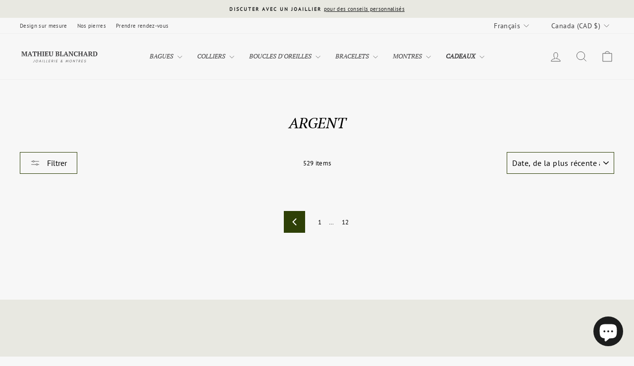

--- FILE ---
content_type: text/html; charset=utf-8
request_url: https://mathieublanchard.ca/collections/argent?page=33
body_size: 90218
content:
<!doctype html>
<html class="no-js" lang="fr" dir="ltr">
<head>
  <meta name="google-site-verification" content="4pAupwDl1qpmHqJ_CDfLmaV2n__pVGsgxo7plMblxpc" />
  <meta name="msvalidate.01" content="3CFF609A8A52DB669DB026F68C169B90" />
 
<meta charset="utf-8">
  <meta http-equiv="X-UA-Compatible" content="IE=edge,chrome=1">
  <meta name="viewport" content="width=device-width,initial-scale=1">
  <meta name="theme-color" content="#2e4007">
  <link rel="canonical" href="https://mathieublanchard.ca/collections/argent?page=33">
  <link rel="preconnect" href="https://cdn.shopify.com" crossorigin>
  <link rel="preconnect" href="https://fonts.shopifycdn.com" crossorigin>
  <link rel="dns-prefetch" href="https://productreviews.shopifycdn.com">
  <link rel="dns-prefetch" href="https://ajax.googleapis.com">
  <link rel="dns-prefetch" href="https://maps.googleapis.com">
  <link rel="dns-prefetch" href="https://maps.gstatic.com"><link rel="shortcut icon" href="//mathieublanchard.ca/cdn/shop/files/Petit_logo_MB_7bc1fa5f-6385-4450-ba81-b2bc9f40a419_32x32.jpg?v=1743436520" type="image/png" /><title>argent
&ndash; Page 33
&ndash; Mathieu Blanchard Joaillerie
</title>
<meta name="description" content="argent"><meta property="og:site_name" content="Mathieu Blanchard Joaillerie">
  <meta property="og:url" content="https://mathieublanchard.ca/collections/argent?page=33">
  <meta property="og:title" content="argent">
  <meta property="og:type" content="website">
  <meta property="og:description" content="argent"><meta property="og:image" content="http://mathieublanchard.ca/cdn/shop/files/La_joaillerie_plus_simplement_png.webp?v=1743435312">
    <meta property="og:image:secure_url" content="https://mathieublanchard.ca/cdn/shop/files/La_joaillerie_plus_simplement_png.webp?v=1743435312">
    <meta property="og:image:width" content="1920">
    <meta property="og:image:height" content="1080"><meta name="twitter:site" content="@">
  <meta name="twitter:card" content="summary_large_image">
  <meta name="twitter:title" content="argent">
  <meta name="twitter:description" content="argent">
<script async crossorigin fetchpriority="high" src="/cdn/shopifycloud/importmap-polyfill/es-modules-shim.2.4.0.js"></script>
<script type="importmap">
{
  "imports": {
    "element.base-media": "//mathieublanchard.ca/cdn/shop/t/68/assets/element.base-media.js?v=61305152781971747521759848759",
    "element.image.parallax": "//mathieublanchard.ca/cdn/shop/t/68/assets/element.image.parallax.js?v=59188309605188605141759848759",
    "element.model": "//mathieublanchard.ca/cdn/shop/t/68/assets/element.model.js?v=104979259955732717291759848760",
    "element.quantity-selector": "//mathieublanchard.ca/cdn/shop/t/68/assets/element.quantity-selector.js?v=68208048201360514121759848760",
    "element.text.rte": "//mathieublanchard.ca/cdn/shop/t/68/assets/element.text.rte.js?v=28194737298593644281759848760",
    "element.video": "//mathieublanchard.ca/cdn/shop/t/68/assets/element.video.js?v=110560105447302630031759848761",
    "is-land": "//mathieublanchard.ca/cdn/shop/t/68/assets/is-land.min.js?v=92343381495565747271759848792",
    "util.misc": "//mathieublanchard.ca/cdn/shop/t/68/assets/util.misc.js?v=117964846174238173191759848806",
    "util.product-loader": "//mathieublanchard.ca/cdn/shop/t/68/assets/util.product-loader.js?v=71947287259713254281759848806",
    "util.resource-loader": "//mathieublanchard.ca/cdn/shop/t/68/assets/util.resource-loader.js?v=81301169148003274841759848807",
    "vendor.in-view": "//mathieublanchard.ca/cdn/shop/t/68/assets/vendor.in-view.js?v=126891093837844970591759848808"
  }
}
</script><script type="module" src="//mathieublanchard.ca/cdn/shop/t/68/assets/is-land.min.js?v=92343381495565747271759848792"></script>
<style data-shopify>@font-face {
  font-family: "PT Serif";
  font-weight: 400;
  font-style: italic;
  font-display: swap;
  src: url("//mathieublanchard.ca/cdn/fonts/pt_serif/ptserif_i4.1afa02f8df7ccae6643176d4e6d154b743bbe421.woff2") format("woff2"),
       url("//mathieublanchard.ca/cdn/fonts/pt_serif/ptserif_i4.7f2e0dc06d42deb66485d571450c1756b37093e3.woff") format("woff");
}

  @font-face {
  font-family: "PT Sans";
  font-weight: 400;
  font-style: normal;
  font-display: swap;
  src: url("//mathieublanchard.ca/cdn/fonts/pt_sans/ptsans_n4.83e02f6420db1e9af259d3d7856d73a9dc4fb7ab.woff2") format("woff2"),
       url("//mathieublanchard.ca/cdn/fonts/pt_sans/ptsans_n4.031cf9b26e734268d68c385b0ff08ff26d8b4b6b.woff") format("woff");
}


  
  @font-face {
  font-family: "PT Sans";
  font-weight: 400;
  font-style: italic;
  font-display: swap;
  src: url("//mathieublanchard.ca/cdn/fonts/pt_sans/ptsans_i4.13d0fa4d8e97d77e57a7b87d374df76447561c38.woff2") format("woff2"),
       url("//mathieublanchard.ca/cdn/fonts/pt_sans/ptsans_i4.1ffe088c0458ba08706c5025ac59c175cc6ceb8d.woff") format("woff");
}

  
</style><link href="//mathieublanchard.ca/cdn/shop/t/68/assets/theme.css?v=93626464380700918791759848837" rel="stylesheet" type="text/css" media="all" />
<style data-shopify>:root {
    --typeHeaderPrimary: "PT Serif";
    --typeHeaderFallback: serif;
    --typeHeaderSize: 30px;
    --typeHeaderWeight: 400;
    --typeHeaderLineHeight: 0.9;
    --typeHeaderSpacing: 0.0em;

    --typeBasePrimary:"PT Sans";
    --typeBaseFallback:sans-serif;
    --typeBaseSize: 13px;
    --typeBaseWeight: 400;
    --typeBaseSpacing: 0.025em;
    --typeBaseLineHeight: 1.5;
    --typeBaselineHeightMinus01: 1.4;

    --typeCollectionTitle: 18px;

    --iconWeight: 2px;
    --iconLinecaps: miter;

    
        --buttonRadius: 0;
    

    --colorGridOverlayOpacity: 0.1;
    --colorAnnouncement: #e8e8e1;
    --colorAnnouncementText: #1c1d1d;

    --colorBody: #f7f7f7;
    --colorBodyAlpha05: rgba(247, 247, 247, 0.05);
    --colorBodyDim: #eaeaea;
    --colorBodyLightDim: #f2f2f2;
    --colorBodyMediumDim: #ededed;


    --colorBorder: #2e4007;

    --colorBtnPrimary: #2e4007;
    --colorBtnPrimaryLight: #4f6e0c;
    --colorBtnPrimaryDim: #1d2904;
    --colorBtnPrimaryText: #ffffff;

    --colorCartDot: #ff4f33;

    --colorDrawers: #f7f7f7;
    --colorDrawersDim: #eaeaea;
    --colorDrawerBorder: #dfdfdf;
    --colorDrawerText: #000000;
    --colorDrawerTextDark: #000000;
    --colorDrawerButton: #414042;
    --colorDrawerButtonText: #ffffff;

    --colorFooter: #1c1d1d;
    --colorFooterText: #ffffff;
    --colorFooterTextAlpha01: #ffffff;

    --colorGridOverlay: #000000;
    --colorGridOverlayOpacity: 0.1;

    --colorHeaderTextAlpha01: rgba(65, 64, 66, 0.1);

    --colorHeroText: #ffffff;

    --colorSmallImageBg: #e8e8e1;
    --colorLargeImageBg: #0f0f0f;

    --colorImageOverlay: #000000;
    --colorImageOverlayOpacity: 0.1;
    --colorImageOverlayTextShadow: 0.19;

    --colorLink: #000000;

    --colorModalBg: rgba(223, 223, 223, 0.6);

    --colorNav: #f7f7f7;
    --colorNavText: #414042;

    --colorPrice: #1c1d1d;

    --colorSaleTag: #1c1d1d;
    --colorSaleTagText: #ffffff;

    --colorTextBody: #000000;
    --colorTextBodyAlpha015: rgba(0, 0, 0, 0.15);
    --colorTextBodyAlpha005: rgba(0, 0, 0, 0.05);
    --colorTextBodyAlpha008: rgba(0, 0, 0, 0.08);
    --colorTextSavings: #c20000;

    --urlIcoSelect: url(//mathieublanchard.ca/cdn/shop/t/68/assets/ico-select.svg);
    --urlIcoSelectFooter: url(//mathieublanchard.ca/cdn/shop/t/68/assets/ico-select-footer.svg);
    --urlIcoSelectWhite: url(//mathieublanchard.ca/cdn/shop/t/68/assets/ico-select-white.svg);

    --grid-gutter: 17px;
    --drawer-gutter: 20px;

    --sizeChartMargin: 25px 0;
    --sizeChartIconMargin: 5px;

    --newsletterReminderPadding: 40px;

    /*Shop Pay Installments*/
    --color-body-text: #000000;
    --color-body: #f7f7f7;
    --color-bg: #f7f7f7;
    }

    .placeholder-content {
    background-image: linear-gradient(100deg, #e8e8e1 40%, #e1e1d8 63%, #e8e8e1 79%);
    }</style><script>
    document.documentElement.className = document.documentElement.className.replace('no-js', 'js');

    window.theme = window.theme || {};
    theme.routes = {
      home: "/",
      cart: "/cart.js",
      cartPage: "/cart",
      cartAdd: "/cart/add.js",
      cartChange: "/cart/change.js",
      search: "/search",
      predictiveSearch: "/search/suggest"
    };
    theme.strings = {
      soldOut: "Épuisé",
      unavailable: "Non disponible",
      inStockLabel: "En stock",
      oneStockLabel: "En stock et prêt à expédier. Seulement [count] en inventaire.",
      otherStockLabel: "En stock et prêt à expédier. [count] en inventaires.",
      willNotShipUntil: "Sera expédié après [date]",
      willBeInStockAfter: "Sera en stock à compter de [date]",
      waitingForStock: "Conçu sur mesure dans un délais de 2 à 6 semaines. Si vous avez une demande urgente, contactez-nous.",
      savePrice: "Épargnez [saved_amount]",
      cartEmpty: "Votre panier est vide.",
      cartTermsConfirmation: "Vous devez accepter les termes et conditions de vente pour vérifier",
      searchCollections: "Collections",
      searchPages: "Pages",
      searchArticles: "Des articles",
      productFrom: "À partir de ",
      maxQuantity: "Vous ne pouvez avoir que [quantity] de [title] dans votre panier."
    };
    theme.settings = {
      cartType: "page",
      isCustomerTemplate: false,
      moneyFormat: "${{amount}}",
      saveType: "percent",
      productImageSize: "portrait",
      productImageCover: true,
      predictiveSearch: true,
      predictiveSearchType: null,
      predictiveSearchVendor: true,
      predictiveSearchPrice: true,
      quickView: false,
      themeName: 'Impulse',
      themeVersion: "8.1.0"
    };
  </script>

  <script>window.performance && window.performance.mark && window.performance.mark('shopify.content_for_header.start');</script><meta name="google-site-verification" content="lumBST0LJmespFvMpTIe52LRbFo-tdvVRhM81U5ERjg">
<meta name="google-site-verification" content="UiMbpH7JsFca8XIH9QLCiM1AkHC1ZK5-vxHpzt3c11o">
<meta name="google-site-verification" content="6HPGbJ-jdTCg4BPTRg_DlABQ5o84JwvOJ5Yj4h_eDr8">
<meta name="google-site-verification" content="Dokni6-SMJSu9AaBoosXmIj30zDwfPQTADf-69Rrla0">
<meta id="shopify-digital-wallet" name="shopify-digital-wallet" content="/47171993767/digital_wallets/dialog">
<meta name="shopify-checkout-api-token" content="1e49417ac0afb8720db365824da39677">
<meta id="in-context-paypal-metadata" data-shop-id="47171993767" data-venmo-supported="false" data-environment="production" data-locale="fr_FR" data-paypal-v4="true" data-currency="CAD">
<link rel="alternate" type="application/atom+xml" title="Feed" href="/collections/argent.atom" />
<link rel="prev" href="/collections/argent?page=32">
<link rel="alternate" hreflang="x-default" href="https://mathieublanchard.ca/collections/argent?page=33">
<link rel="alternate" hreflang="fr" href="https://mathieublanchard.ca/collections/argent?page=33">
<link rel="alternate" hreflang="en" href="https://mathieublanchard.ca/en/collections/argent?page=33">
<link rel="alternate" hreflang="fr-FR" href="https://mathieublanchard.fr/collections/argent?page=33">
<link rel="alternate" hreflang="en-FR" href="https://mathieublanchard.fr/en/collections/argent?page=33">
<link rel="alternate" hreflang="fr-US" href="https://mathieublanchardjewelry.com/collections/argent?page=33">
<link rel="alternate" hreflang="en-US" href="https://mathieublanchardjewelry.com/en/collections/argent?page=33">
<link rel="alternate" hreflang="fr-AC" href="https://mathieublanchardjewelry.com/collections/argent?page=33">
<link rel="alternate" hreflang="en-AC" href="https://mathieublanchardjewelry.com/en/collections/argent?page=33">
<link rel="alternate" hreflang="fr-AD" href="https://mathieublanchardjewelry.com/collections/argent?page=33">
<link rel="alternate" hreflang="en-AD" href="https://mathieublanchardjewelry.com/en/collections/argent?page=33">
<link rel="alternate" hreflang="fr-AE" href="https://mathieublanchardjewelry.com/collections/argent?page=33">
<link rel="alternate" hreflang="en-AE" href="https://mathieublanchardjewelry.com/en/collections/argent?page=33">
<link rel="alternate" hreflang="fr-AF" href="https://mathieublanchardjewelry.com/collections/argent?page=33">
<link rel="alternate" hreflang="en-AF" href="https://mathieublanchardjewelry.com/en/collections/argent?page=33">
<link rel="alternate" hreflang="fr-AG" href="https://mathieublanchardjewelry.com/collections/argent?page=33">
<link rel="alternate" hreflang="en-AG" href="https://mathieublanchardjewelry.com/en/collections/argent?page=33">
<link rel="alternate" hreflang="fr-AI" href="https://mathieublanchardjewelry.com/collections/argent?page=33">
<link rel="alternate" hreflang="en-AI" href="https://mathieublanchardjewelry.com/en/collections/argent?page=33">
<link rel="alternate" hreflang="fr-AL" href="https://mathieublanchardjewelry.com/collections/argent?page=33">
<link rel="alternate" hreflang="en-AL" href="https://mathieublanchardjewelry.com/en/collections/argent?page=33">
<link rel="alternate" hreflang="fr-AM" href="https://mathieublanchardjewelry.com/collections/argent?page=33">
<link rel="alternate" hreflang="en-AM" href="https://mathieublanchardjewelry.com/en/collections/argent?page=33">
<link rel="alternate" hreflang="fr-AO" href="https://mathieublanchardjewelry.com/collections/argent?page=33">
<link rel="alternate" hreflang="en-AO" href="https://mathieublanchardjewelry.com/en/collections/argent?page=33">
<link rel="alternate" hreflang="fr-AR" href="https://mathieublanchardjewelry.com/collections/argent?page=33">
<link rel="alternate" hreflang="en-AR" href="https://mathieublanchardjewelry.com/en/collections/argent?page=33">
<link rel="alternate" hreflang="fr-AT" href="https://mathieublanchardjewelry.com/collections/argent?page=33">
<link rel="alternate" hreflang="en-AT" href="https://mathieublanchardjewelry.com/en/collections/argent?page=33">
<link rel="alternate" hreflang="fr-AU" href="https://mathieublanchardjewelry.com/collections/argent?page=33">
<link rel="alternate" hreflang="en-AU" href="https://mathieublanchardjewelry.com/en/collections/argent?page=33">
<link rel="alternate" hreflang="fr-AW" href="https://mathieublanchardjewelry.com/collections/argent?page=33">
<link rel="alternate" hreflang="en-AW" href="https://mathieublanchardjewelry.com/en/collections/argent?page=33">
<link rel="alternate" hreflang="fr-AX" href="https://mathieublanchardjewelry.com/collections/argent?page=33">
<link rel="alternate" hreflang="en-AX" href="https://mathieublanchardjewelry.com/en/collections/argent?page=33">
<link rel="alternate" hreflang="fr-AZ" href="https://mathieublanchardjewelry.com/collections/argent?page=33">
<link rel="alternate" hreflang="en-AZ" href="https://mathieublanchardjewelry.com/en/collections/argent?page=33">
<link rel="alternate" hreflang="fr-BA" href="https://mathieublanchardjewelry.com/collections/argent?page=33">
<link rel="alternate" hreflang="en-BA" href="https://mathieublanchardjewelry.com/en/collections/argent?page=33">
<link rel="alternate" hreflang="fr-BB" href="https://mathieublanchardjewelry.com/collections/argent?page=33">
<link rel="alternate" hreflang="en-BB" href="https://mathieublanchardjewelry.com/en/collections/argent?page=33">
<link rel="alternate" hreflang="fr-BD" href="https://mathieublanchardjewelry.com/collections/argent?page=33">
<link rel="alternate" hreflang="en-BD" href="https://mathieublanchardjewelry.com/en/collections/argent?page=33">
<link rel="alternate" hreflang="fr-BE" href="https://mathieublanchardjewelry.com/collections/argent?page=33">
<link rel="alternate" hreflang="en-BE" href="https://mathieublanchardjewelry.com/en/collections/argent?page=33">
<link rel="alternate" hreflang="fr-BF" href="https://mathieublanchardjewelry.com/collections/argent?page=33">
<link rel="alternate" hreflang="en-BF" href="https://mathieublanchardjewelry.com/en/collections/argent?page=33">
<link rel="alternate" hreflang="fr-BG" href="https://mathieublanchardjewelry.com/collections/argent?page=33">
<link rel="alternate" hreflang="en-BG" href="https://mathieublanchardjewelry.com/en/collections/argent?page=33">
<link rel="alternate" hreflang="fr-BH" href="https://mathieublanchardjewelry.com/collections/argent?page=33">
<link rel="alternate" hreflang="en-BH" href="https://mathieublanchardjewelry.com/en/collections/argent?page=33">
<link rel="alternate" hreflang="fr-BI" href="https://mathieublanchardjewelry.com/collections/argent?page=33">
<link rel="alternate" hreflang="en-BI" href="https://mathieublanchardjewelry.com/en/collections/argent?page=33">
<link rel="alternate" hreflang="fr-BJ" href="https://mathieublanchardjewelry.com/collections/argent?page=33">
<link rel="alternate" hreflang="en-BJ" href="https://mathieublanchardjewelry.com/en/collections/argent?page=33">
<link rel="alternate" hreflang="fr-BL" href="https://mathieublanchardjewelry.com/collections/argent?page=33">
<link rel="alternate" hreflang="en-BL" href="https://mathieublanchardjewelry.com/en/collections/argent?page=33">
<link rel="alternate" hreflang="fr-BM" href="https://mathieublanchardjewelry.com/collections/argent?page=33">
<link rel="alternate" hreflang="en-BM" href="https://mathieublanchardjewelry.com/en/collections/argent?page=33">
<link rel="alternate" hreflang="fr-BN" href="https://mathieublanchardjewelry.com/collections/argent?page=33">
<link rel="alternate" hreflang="en-BN" href="https://mathieublanchardjewelry.com/en/collections/argent?page=33">
<link rel="alternate" hreflang="fr-BO" href="https://mathieublanchardjewelry.com/collections/argent?page=33">
<link rel="alternate" hreflang="en-BO" href="https://mathieublanchardjewelry.com/en/collections/argent?page=33">
<link rel="alternate" hreflang="fr-BQ" href="https://mathieublanchardjewelry.com/collections/argent?page=33">
<link rel="alternate" hreflang="en-BQ" href="https://mathieublanchardjewelry.com/en/collections/argent?page=33">
<link rel="alternate" hreflang="fr-BR" href="https://mathieublanchardjewelry.com/collections/argent?page=33">
<link rel="alternate" hreflang="en-BR" href="https://mathieublanchardjewelry.com/en/collections/argent?page=33">
<link rel="alternate" hreflang="fr-BS" href="https://mathieublanchardjewelry.com/collections/argent?page=33">
<link rel="alternate" hreflang="en-BS" href="https://mathieublanchardjewelry.com/en/collections/argent?page=33">
<link rel="alternate" hreflang="fr-BT" href="https://mathieublanchardjewelry.com/collections/argent?page=33">
<link rel="alternate" hreflang="en-BT" href="https://mathieublanchardjewelry.com/en/collections/argent?page=33">
<link rel="alternate" hreflang="fr-BW" href="https://mathieublanchardjewelry.com/collections/argent?page=33">
<link rel="alternate" hreflang="en-BW" href="https://mathieublanchardjewelry.com/en/collections/argent?page=33">
<link rel="alternate" hreflang="fr-BY" href="https://mathieublanchardjewelry.com/collections/argent?page=33">
<link rel="alternate" hreflang="en-BY" href="https://mathieublanchardjewelry.com/en/collections/argent?page=33">
<link rel="alternate" hreflang="fr-BZ" href="https://mathieublanchardjewelry.com/collections/argent?page=33">
<link rel="alternate" hreflang="en-BZ" href="https://mathieublanchardjewelry.com/en/collections/argent?page=33">
<link rel="alternate" hreflang="fr-CC" href="https://mathieublanchardjewelry.com/collections/argent?page=33">
<link rel="alternate" hreflang="en-CC" href="https://mathieublanchardjewelry.com/en/collections/argent?page=33">
<link rel="alternate" hreflang="fr-CD" href="https://mathieublanchardjewelry.com/collections/argent?page=33">
<link rel="alternate" hreflang="en-CD" href="https://mathieublanchardjewelry.com/en/collections/argent?page=33">
<link rel="alternate" hreflang="fr-CF" href="https://mathieublanchardjewelry.com/collections/argent?page=33">
<link rel="alternate" hreflang="en-CF" href="https://mathieublanchardjewelry.com/en/collections/argent?page=33">
<link rel="alternate" hreflang="fr-CG" href="https://mathieublanchardjewelry.com/collections/argent?page=33">
<link rel="alternate" hreflang="en-CG" href="https://mathieublanchardjewelry.com/en/collections/argent?page=33">
<link rel="alternate" hreflang="fr-CH" href="https://mathieublanchardjewelry.com/collections/argent?page=33">
<link rel="alternate" hreflang="en-CH" href="https://mathieublanchardjewelry.com/en/collections/argent?page=33">
<link rel="alternate" hreflang="fr-CI" href="https://mathieublanchardjewelry.com/collections/argent?page=33">
<link rel="alternate" hreflang="en-CI" href="https://mathieublanchardjewelry.com/en/collections/argent?page=33">
<link rel="alternate" hreflang="fr-CK" href="https://mathieublanchardjewelry.com/collections/argent?page=33">
<link rel="alternate" hreflang="en-CK" href="https://mathieublanchardjewelry.com/en/collections/argent?page=33">
<link rel="alternate" hreflang="fr-CL" href="https://mathieublanchardjewelry.com/collections/argent?page=33">
<link rel="alternate" hreflang="en-CL" href="https://mathieublanchardjewelry.com/en/collections/argent?page=33">
<link rel="alternate" hreflang="fr-CM" href="https://mathieublanchardjewelry.com/collections/argent?page=33">
<link rel="alternate" hreflang="en-CM" href="https://mathieublanchardjewelry.com/en/collections/argent?page=33">
<link rel="alternate" hreflang="fr-CN" href="https://mathieublanchardjewelry.com/collections/argent?page=33">
<link rel="alternate" hreflang="en-CN" href="https://mathieublanchardjewelry.com/en/collections/argent?page=33">
<link rel="alternate" hreflang="fr-CO" href="https://mathieublanchardjewelry.com/collections/argent?page=33">
<link rel="alternate" hreflang="en-CO" href="https://mathieublanchardjewelry.com/en/collections/argent?page=33">
<link rel="alternate" hreflang="fr-CR" href="https://mathieublanchardjewelry.com/collections/argent?page=33">
<link rel="alternate" hreflang="en-CR" href="https://mathieublanchardjewelry.com/en/collections/argent?page=33">
<link rel="alternate" hreflang="fr-CV" href="https://mathieublanchardjewelry.com/collections/argent?page=33">
<link rel="alternate" hreflang="en-CV" href="https://mathieublanchardjewelry.com/en/collections/argent?page=33">
<link rel="alternate" hreflang="fr-CW" href="https://mathieublanchardjewelry.com/collections/argent?page=33">
<link rel="alternate" hreflang="en-CW" href="https://mathieublanchardjewelry.com/en/collections/argent?page=33">
<link rel="alternate" hreflang="fr-CX" href="https://mathieublanchardjewelry.com/collections/argent?page=33">
<link rel="alternate" hreflang="en-CX" href="https://mathieublanchardjewelry.com/en/collections/argent?page=33">
<link rel="alternate" hreflang="fr-CY" href="https://mathieublanchardjewelry.com/collections/argent?page=33">
<link rel="alternate" hreflang="en-CY" href="https://mathieublanchardjewelry.com/en/collections/argent?page=33">
<link rel="alternate" hreflang="fr-CZ" href="https://mathieublanchardjewelry.com/collections/argent?page=33">
<link rel="alternate" hreflang="en-CZ" href="https://mathieublanchardjewelry.com/en/collections/argent?page=33">
<link rel="alternate" hreflang="fr-DE" href="https://mathieublanchardjewelry.com/collections/argent?page=33">
<link rel="alternate" hreflang="en-DE" href="https://mathieublanchardjewelry.com/en/collections/argent?page=33">
<link rel="alternate" hreflang="fr-DJ" href="https://mathieublanchardjewelry.com/collections/argent?page=33">
<link rel="alternate" hreflang="en-DJ" href="https://mathieublanchardjewelry.com/en/collections/argent?page=33">
<link rel="alternate" hreflang="fr-DK" href="https://mathieublanchardjewelry.com/collections/argent?page=33">
<link rel="alternate" hreflang="en-DK" href="https://mathieublanchardjewelry.com/en/collections/argent?page=33">
<link rel="alternate" hreflang="fr-DM" href="https://mathieublanchardjewelry.com/collections/argent?page=33">
<link rel="alternate" hreflang="en-DM" href="https://mathieublanchardjewelry.com/en/collections/argent?page=33">
<link rel="alternate" hreflang="fr-DO" href="https://mathieublanchardjewelry.com/collections/argent?page=33">
<link rel="alternate" hreflang="en-DO" href="https://mathieublanchardjewelry.com/en/collections/argent?page=33">
<link rel="alternate" hreflang="fr-DZ" href="https://mathieublanchardjewelry.com/collections/argent?page=33">
<link rel="alternate" hreflang="en-DZ" href="https://mathieublanchardjewelry.com/en/collections/argent?page=33">
<link rel="alternate" hreflang="fr-EC" href="https://mathieublanchardjewelry.com/collections/argent?page=33">
<link rel="alternate" hreflang="en-EC" href="https://mathieublanchardjewelry.com/en/collections/argent?page=33">
<link rel="alternate" hreflang="fr-EE" href="https://mathieublanchardjewelry.com/collections/argent?page=33">
<link rel="alternate" hreflang="en-EE" href="https://mathieublanchardjewelry.com/en/collections/argent?page=33">
<link rel="alternate" hreflang="fr-EG" href="https://mathieublanchardjewelry.com/collections/argent?page=33">
<link rel="alternate" hreflang="en-EG" href="https://mathieublanchardjewelry.com/en/collections/argent?page=33">
<link rel="alternate" hreflang="fr-EH" href="https://mathieublanchardjewelry.com/collections/argent?page=33">
<link rel="alternate" hreflang="en-EH" href="https://mathieublanchardjewelry.com/en/collections/argent?page=33">
<link rel="alternate" hreflang="fr-ER" href="https://mathieublanchardjewelry.com/collections/argent?page=33">
<link rel="alternate" hreflang="en-ER" href="https://mathieublanchardjewelry.com/en/collections/argent?page=33">
<link rel="alternate" hreflang="fr-ES" href="https://mathieublanchardjewelry.com/collections/argent?page=33">
<link rel="alternate" hreflang="en-ES" href="https://mathieublanchardjewelry.com/en/collections/argent?page=33">
<link rel="alternate" hreflang="fr-ET" href="https://mathieublanchardjewelry.com/collections/argent?page=33">
<link rel="alternate" hreflang="en-ET" href="https://mathieublanchardjewelry.com/en/collections/argent?page=33">
<link rel="alternate" hreflang="fr-FI" href="https://mathieublanchardjewelry.com/collections/argent?page=33">
<link rel="alternate" hreflang="en-FI" href="https://mathieublanchardjewelry.com/en/collections/argent?page=33">
<link rel="alternate" hreflang="fr-FJ" href="https://mathieublanchardjewelry.com/collections/argent?page=33">
<link rel="alternate" hreflang="en-FJ" href="https://mathieublanchardjewelry.com/en/collections/argent?page=33">
<link rel="alternate" hreflang="fr-FK" href="https://mathieublanchardjewelry.com/collections/argent?page=33">
<link rel="alternate" hreflang="en-FK" href="https://mathieublanchardjewelry.com/en/collections/argent?page=33">
<link rel="alternate" hreflang="fr-FO" href="https://mathieublanchardjewelry.com/collections/argent?page=33">
<link rel="alternate" hreflang="en-FO" href="https://mathieublanchardjewelry.com/en/collections/argent?page=33">
<link rel="alternate" hreflang="fr-GA" href="https://mathieublanchardjewelry.com/collections/argent?page=33">
<link rel="alternate" hreflang="en-GA" href="https://mathieublanchardjewelry.com/en/collections/argent?page=33">
<link rel="alternate" hreflang="fr-GB" href="https://mathieublanchardjewelry.com/collections/argent?page=33">
<link rel="alternate" hreflang="en-GB" href="https://mathieublanchardjewelry.com/en/collections/argent?page=33">
<link rel="alternate" hreflang="fr-GD" href="https://mathieublanchardjewelry.com/collections/argent?page=33">
<link rel="alternate" hreflang="en-GD" href="https://mathieublanchardjewelry.com/en/collections/argent?page=33">
<link rel="alternate" hreflang="fr-GE" href="https://mathieublanchardjewelry.com/collections/argent?page=33">
<link rel="alternate" hreflang="en-GE" href="https://mathieublanchardjewelry.com/en/collections/argent?page=33">
<link rel="alternate" hreflang="fr-GF" href="https://mathieublanchardjewelry.com/collections/argent?page=33">
<link rel="alternate" hreflang="en-GF" href="https://mathieublanchardjewelry.com/en/collections/argent?page=33">
<link rel="alternate" hreflang="fr-GG" href="https://mathieublanchardjewelry.com/collections/argent?page=33">
<link rel="alternate" hreflang="en-GG" href="https://mathieublanchardjewelry.com/en/collections/argent?page=33">
<link rel="alternate" hreflang="fr-GH" href="https://mathieublanchardjewelry.com/collections/argent?page=33">
<link rel="alternate" hreflang="en-GH" href="https://mathieublanchardjewelry.com/en/collections/argent?page=33">
<link rel="alternate" hreflang="fr-GI" href="https://mathieublanchardjewelry.com/collections/argent?page=33">
<link rel="alternate" hreflang="en-GI" href="https://mathieublanchardjewelry.com/en/collections/argent?page=33">
<link rel="alternate" hreflang="fr-GL" href="https://mathieublanchardjewelry.com/collections/argent?page=33">
<link rel="alternate" hreflang="en-GL" href="https://mathieublanchardjewelry.com/en/collections/argent?page=33">
<link rel="alternate" hreflang="fr-GM" href="https://mathieublanchardjewelry.com/collections/argent?page=33">
<link rel="alternate" hreflang="en-GM" href="https://mathieublanchardjewelry.com/en/collections/argent?page=33">
<link rel="alternate" hreflang="fr-GN" href="https://mathieublanchardjewelry.com/collections/argent?page=33">
<link rel="alternate" hreflang="en-GN" href="https://mathieublanchardjewelry.com/en/collections/argent?page=33">
<link rel="alternate" hreflang="fr-GP" href="https://mathieublanchardjewelry.com/collections/argent?page=33">
<link rel="alternate" hreflang="en-GP" href="https://mathieublanchardjewelry.com/en/collections/argent?page=33">
<link rel="alternate" hreflang="fr-GQ" href="https://mathieublanchardjewelry.com/collections/argent?page=33">
<link rel="alternate" hreflang="en-GQ" href="https://mathieublanchardjewelry.com/en/collections/argent?page=33">
<link rel="alternate" hreflang="fr-GR" href="https://mathieublanchardjewelry.com/collections/argent?page=33">
<link rel="alternate" hreflang="en-GR" href="https://mathieublanchardjewelry.com/en/collections/argent?page=33">
<link rel="alternate" hreflang="fr-GS" href="https://mathieublanchardjewelry.com/collections/argent?page=33">
<link rel="alternate" hreflang="en-GS" href="https://mathieublanchardjewelry.com/en/collections/argent?page=33">
<link rel="alternate" hreflang="fr-GT" href="https://mathieublanchardjewelry.com/collections/argent?page=33">
<link rel="alternate" hreflang="en-GT" href="https://mathieublanchardjewelry.com/en/collections/argent?page=33">
<link rel="alternate" hreflang="fr-GW" href="https://mathieublanchardjewelry.com/collections/argent?page=33">
<link rel="alternate" hreflang="en-GW" href="https://mathieublanchardjewelry.com/en/collections/argent?page=33">
<link rel="alternate" hreflang="fr-GY" href="https://mathieublanchardjewelry.com/collections/argent?page=33">
<link rel="alternate" hreflang="en-GY" href="https://mathieublanchardjewelry.com/en/collections/argent?page=33">
<link rel="alternate" hreflang="fr-HK" href="https://mathieublanchardjewelry.com/collections/argent?page=33">
<link rel="alternate" hreflang="en-HK" href="https://mathieublanchardjewelry.com/en/collections/argent?page=33">
<link rel="alternate" hreflang="fr-HN" href="https://mathieublanchardjewelry.com/collections/argent?page=33">
<link rel="alternate" hreflang="en-HN" href="https://mathieublanchardjewelry.com/en/collections/argent?page=33">
<link rel="alternate" hreflang="fr-HR" href="https://mathieublanchardjewelry.com/collections/argent?page=33">
<link rel="alternate" hreflang="en-HR" href="https://mathieublanchardjewelry.com/en/collections/argent?page=33">
<link rel="alternate" hreflang="fr-HT" href="https://mathieublanchardjewelry.com/collections/argent?page=33">
<link rel="alternate" hreflang="en-HT" href="https://mathieublanchardjewelry.com/en/collections/argent?page=33">
<link rel="alternate" hreflang="fr-HU" href="https://mathieublanchardjewelry.com/collections/argent?page=33">
<link rel="alternate" hreflang="en-HU" href="https://mathieublanchardjewelry.com/en/collections/argent?page=33">
<link rel="alternate" hreflang="fr-ID" href="https://mathieublanchardjewelry.com/collections/argent?page=33">
<link rel="alternate" hreflang="en-ID" href="https://mathieublanchardjewelry.com/en/collections/argent?page=33">
<link rel="alternate" hreflang="fr-IE" href="https://mathieublanchardjewelry.com/collections/argent?page=33">
<link rel="alternate" hreflang="en-IE" href="https://mathieublanchardjewelry.com/en/collections/argent?page=33">
<link rel="alternate" hreflang="fr-IL" href="https://mathieublanchardjewelry.com/collections/argent?page=33">
<link rel="alternate" hreflang="en-IL" href="https://mathieublanchardjewelry.com/en/collections/argent?page=33">
<link rel="alternate" hreflang="fr-IM" href="https://mathieublanchardjewelry.com/collections/argent?page=33">
<link rel="alternate" hreflang="en-IM" href="https://mathieublanchardjewelry.com/en/collections/argent?page=33">
<link rel="alternate" hreflang="fr-IN" href="https://mathieublanchardjewelry.com/collections/argent?page=33">
<link rel="alternate" hreflang="en-IN" href="https://mathieublanchardjewelry.com/en/collections/argent?page=33">
<link rel="alternate" hreflang="fr-IO" href="https://mathieublanchardjewelry.com/collections/argent?page=33">
<link rel="alternate" hreflang="en-IO" href="https://mathieublanchardjewelry.com/en/collections/argent?page=33">
<link rel="alternate" hreflang="fr-IQ" href="https://mathieublanchardjewelry.com/collections/argent?page=33">
<link rel="alternate" hreflang="en-IQ" href="https://mathieublanchardjewelry.com/en/collections/argent?page=33">
<link rel="alternate" hreflang="fr-IS" href="https://mathieublanchardjewelry.com/collections/argent?page=33">
<link rel="alternate" hreflang="en-IS" href="https://mathieublanchardjewelry.com/en/collections/argent?page=33">
<link rel="alternate" hreflang="fr-IT" href="https://mathieublanchardjewelry.com/collections/argent?page=33">
<link rel="alternate" hreflang="en-IT" href="https://mathieublanchardjewelry.com/en/collections/argent?page=33">
<link rel="alternate" hreflang="fr-JE" href="https://mathieublanchardjewelry.com/collections/argent?page=33">
<link rel="alternate" hreflang="en-JE" href="https://mathieublanchardjewelry.com/en/collections/argent?page=33">
<link rel="alternate" hreflang="fr-JM" href="https://mathieublanchardjewelry.com/collections/argent?page=33">
<link rel="alternate" hreflang="en-JM" href="https://mathieublanchardjewelry.com/en/collections/argent?page=33">
<link rel="alternate" hreflang="fr-JO" href="https://mathieublanchardjewelry.com/collections/argent?page=33">
<link rel="alternate" hreflang="en-JO" href="https://mathieublanchardjewelry.com/en/collections/argent?page=33">
<link rel="alternate" hreflang="fr-JP" href="https://mathieublanchardjewelry.com/collections/argent?page=33">
<link rel="alternate" hreflang="en-JP" href="https://mathieublanchardjewelry.com/en/collections/argent?page=33">
<link rel="alternate" hreflang="fr-KE" href="https://mathieublanchardjewelry.com/collections/argent?page=33">
<link rel="alternate" hreflang="en-KE" href="https://mathieublanchardjewelry.com/en/collections/argent?page=33">
<link rel="alternate" hreflang="fr-KG" href="https://mathieublanchardjewelry.com/collections/argent?page=33">
<link rel="alternate" hreflang="en-KG" href="https://mathieublanchardjewelry.com/en/collections/argent?page=33">
<link rel="alternate" hreflang="fr-KH" href="https://mathieublanchardjewelry.com/collections/argent?page=33">
<link rel="alternate" hreflang="en-KH" href="https://mathieublanchardjewelry.com/en/collections/argent?page=33">
<link rel="alternate" hreflang="fr-KI" href="https://mathieublanchardjewelry.com/collections/argent?page=33">
<link rel="alternate" hreflang="en-KI" href="https://mathieublanchardjewelry.com/en/collections/argent?page=33">
<link rel="alternate" hreflang="fr-KM" href="https://mathieublanchardjewelry.com/collections/argent?page=33">
<link rel="alternate" hreflang="en-KM" href="https://mathieublanchardjewelry.com/en/collections/argent?page=33">
<link rel="alternate" hreflang="fr-KN" href="https://mathieublanchardjewelry.com/collections/argent?page=33">
<link rel="alternate" hreflang="en-KN" href="https://mathieublanchardjewelry.com/en/collections/argent?page=33">
<link rel="alternate" hreflang="fr-KR" href="https://mathieublanchardjewelry.com/collections/argent?page=33">
<link rel="alternate" hreflang="en-KR" href="https://mathieublanchardjewelry.com/en/collections/argent?page=33">
<link rel="alternate" hreflang="fr-KW" href="https://mathieublanchardjewelry.com/collections/argent?page=33">
<link rel="alternate" hreflang="en-KW" href="https://mathieublanchardjewelry.com/en/collections/argent?page=33">
<link rel="alternate" hreflang="fr-KY" href="https://mathieublanchardjewelry.com/collections/argent?page=33">
<link rel="alternate" hreflang="en-KY" href="https://mathieublanchardjewelry.com/en/collections/argent?page=33">
<link rel="alternate" hreflang="fr-KZ" href="https://mathieublanchardjewelry.com/collections/argent?page=33">
<link rel="alternate" hreflang="en-KZ" href="https://mathieublanchardjewelry.com/en/collections/argent?page=33">
<link rel="alternate" hreflang="fr-LA" href="https://mathieublanchardjewelry.com/collections/argent?page=33">
<link rel="alternate" hreflang="en-LA" href="https://mathieublanchardjewelry.com/en/collections/argent?page=33">
<link rel="alternate" hreflang="fr-LB" href="https://mathieublanchardjewelry.com/collections/argent?page=33">
<link rel="alternate" hreflang="en-LB" href="https://mathieublanchardjewelry.com/en/collections/argent?page=33">
<link rel="alternate" hreflang="fr-LC" href="https://mathieublanchardjewelry.com/collections/argent?page=33">
<link rel="alternate" hreflang="en-LC" href="https://mathieublanchardjewelry.com/en/collections/argent?page=33">
<link rel="alternate" hreflang="fr-LI" href="https://mathieublanchardjewelry.com/collections/argent?page=33">
<link rel="alternate" hreflang="en-LI" href="https://mathieublanchardjewelry.com/en/collections/argent?page=33">
<link rel="alternate" hreflang="fr-LK" href="https://mathieublanchardjewelry.com/collections/argent?page=33">
<link rel="alternate" hreflang="en-LK" href="https://mathieublanchardjewelry.com/en/collections/argent?page=33">
<link rel="alternate" hreflang="fr-LR" href="https://mathieublanchardjewelry.com/collections/argent?page=33">
<link rel="alternate" hreflang="en-LR" href="https://mathieublanchardjewelry.com/en/collections/argent?page=33">
<link rel="alternate" hreflang="fr-LS" href="https://mathieublanchardjewelry.com/collections/argent?page=33">
<link rel="alternate" hreflang="en-LS" href="https://mathieublanchardjewelry.com/en/collections/argent?page=33">
<link rel="alternate" hreflang="fr-LT" href="https://mathieublanchardjewelry.com/collections/argent?page=33">
<link rel="alternate" hreflang="en-LT" href="https://mathieublanchardjewelry.com/en/collections/argent?page=33">
<link rel="alternate" hreflang="fr-LU" href="https://mathieublanchardjewelry.com/collections/argent?page=33">
<link rel="alternate" hreflang="en-LU" href="https://mathieublanchardjewelry.com/en/collections/argent?page=33">
<link rel="alternate" hreflang="fr-LV" href="https://mathieublanchardjewelry.com/collections/argent?page=33">
<link rel="alternate" hreflang="en-LV" href="https://mathieublanchardjewelry.com/en/collections/argent?page=33">
<link rel="alternate" hreflang="fr-LY" href="https://mathieublanchardjewelry.com/collections/argent?page=33">
<link rel="alternate" hreflang="en-LY" href="https://mathieublanchardjewelry.com/en/collections/argent?page=33">
<link rel="alternate" hreflang="fr-MA" href="https://mathieublanchardjewelry.com/collections/argent?page=33">
<link rel="alternate" hreflang="en-MA" href="https://mathieublanchardjewelry.com/en/collections/argent?page=33">
<link rel="alternate" hreflang="fr-MC" href="https://mathieublanchardjewelry.com/collections/argent?page=33">
<link rel="alternate" hreflang="en-MC" href="https://mathieublanchardjewelry.com/en/collections/argent?page=33">
<link rel="alternate" hreflang="fr-MD" href="https://mathieublanchardjewelry.com/collections/argent?page=33">
<link rel="alternate" hreflang="en-MD" href="https://mathieublanchardjewelry.com/en/collections/argent?page=33">
<link rel="alternate" hreflang="fr-ME" href="https://mathieublanchardjewelry.com/collections/argent?page=33">
<link rel="alternate" hreflang="en-ME" href="https://mathieublanchardjewelry.com/en/collections/argent?page=33">
<link rel="alternate" hreflang="fr-MF" href="https://mathieublanchardjewelry.com/collections/argent?page=33">
<link rel="alternate" hreflang="en-MF" href="https://mathieublanchardjewelry.com/en/collections/argent?page=33">
<link rel="alternate" hreflang="fr-MG" href="https://mathieublanchardjewelry.com/collections/argent?page=33">
<link rel="alternate" hreflang="en-MG" href="https://mathieublanchardjewelry.com/en/collections/argent?page=33">
<link rel="alternate" hreflang="fr-MK" href="https://mathieublanchardjewelry.com/collections/argent?page=33">
<link rel="alternate" hreflang="en-MK" href="https://mathieublanchardjewelry.com/en/collections/argent?page=33">
<link rel="alternate" hreflang="fr-ML" href="https://mathieublanchardjewelry.com/collections/argent?page=33">
<link rel="alternate" hreflang="en-ML" href="https://mathieublanchardjewelry.com/en/collections/argent?page=33">
<link rel="alternate" hreflang="fr-MM" href="https://mathieublanchardjewelry.com/collections/argent?page=33">
<link rel="alternate" hreflang="en-MM" href="https://mathieublanchardjewelry.com/en/collections/argent?page=33">
<link rel="alternate" hreflang="fr-MN" href="https://mathieublanchardjewelry.com/collections/argent?page=33">
<link rel="alternate" hreflang="en-MN" href="https://mathieublanchardjewelry.com/en/collections/argent?page=33">
<link rel="alternate" hreflang="fr-MO" href="https://mathieublanchardjewelry.com/collections/argent?page=33">
<link rel="alternate" hreflang="en-MO" href="https://mathieublanchardjewelry.com/en/collections/argent?page=33">
<link rel="alternate" hreflang="fr-MQ" href="https://mathieublanchardjewelry.com/collections/argent?page=33">
<link rel="alternate" hreflang="en-MQ" href="https://mathieublanchardjewelry.com/en/collections/argent?page=33">
<link rel="alternate" hreflang="fr-MR" href="https://mathieublanchardjewelry.com/collections/argent?page=33">
<link rel="alternate" hreflang="en-MR" href="https://mathieublanchardjewelry.com/en/collections/argent?page=33">
<link rel="alternate" hreflang="fr-MS" href="https://mathieublanchardjewelry.com/collections/argent?page=33">
<link rel="alternate" hreflang="en-MS" href="https://mathieublanchardjewelry.com/en/collections/argent?page=33">
<link rel="alternate" hreflang="fr-MT" href="https://mathieublanchardjewelry.com/collections/argent?page=33">
<link rel="alternate" hreflang="en-MT" href="https://mathieublanchardjewelry.com/en/collections/argent?page=33">
<link rel="alternate" hreflang="fr-MU" href="https://mathieublanchardjewelry.com/collections/argent?page=33">
<link rel="alternate" hreflang="en-MU" href="https://mathieublanchardjewelry.com/en/collections/argent?page=33">
<link rel="alternate" hreflang="fr-MV" href="https://mathieublanchardjewelry.com/collections/argent?page=33">
<link rel="alternate" hreflang="en-MV" href="https://mathieublanchardjewelry.com/en/collections/argent?page=33">
<link rel="alternate" hreflang="fr-MW" href="https://mathieublanchardjewelry.com/collections/argent?page=33">
<link rel="alternate" hreflang="en-MW" href="https://mathieublanchardjewelry.com/en/collections/argent?page=33">
<link rel="alternate" hreflang="fr-MX" href="https://mathieublanchardjewelry.com/collections/argent?page=33">
<link rel="alternate" hreflang="en-MX" href="https://mathieublanchardjewelry.com/en/collections/argent?page=33">
<link rel="alternate" hreflang="fr-MY" href="https://mathieublanchardjewelry.com/collections/argent?page=33">
<link rel="alternate" hreflang="en-MY" href="https://mathieublanchardjewelry.com/en/collections/argent?page=33">
<link rel="alternate" hreflang="fr-MZ" href="https://mathieublanchardjewelry.com/collections/argent?page=33">
<link rel="alternate" hreflang="en-MZ" href="https://mathieublanchardjewelry.com/en/collections/argent?page=33">
<link rel="alternate" hreflang="fr-NA" href="https://mathieublanchardjewelry.com/collections/argent?page=33">
<link rel="alternate" hreflang="en-NA" href="https://mathieublanchardjewelry.com/en/collections/argent?page=33">
<link rel="alternate" hreflang="fr-NC" href="https://mathieublanchardjewelry.com/collections/argent?page=33">
<link rel="alternate" hreflang="en-NC" href="https://mathieublanchardjewelry.com/en/collections/argent?page=33">
<link rel="alternate" hreflang="fr-NE" href="https://mathieublanchardjewelry.com/collections/argent?page=33">
<link rel="alternate" hreflang="en-NE" href="https://mathieublanchardjewelry.com/en/collections/argent?page=33">
<link rel="alternate" hreflang="fr-NF" href="https://mathieublanchardjewelry.com/collections/argent?page=33">
<link rel="alternate" hreflang="en-NF" href="https://mathieublanchardjewelry.com/en/collections/argent?page=33">
<link rel="alternate" hreflang="fr-NG" href="https://mathieublanchardjewelry.com/collections/argent?page=33">
<link rel="alternate" hreflang="en-NG" href="https://mathieublanchardjewelry.com/en/collections/argent?page=33">
<link rel="alternate" hreflang="fr-NI" href="https://mathieublanchardjewelry.com/collections/argent?page=33">
<link rel="alternate" hreflang="en-NI" href="https://mathieublanchardjewelry.com/en/collections/argent?page=33">
<link rel="alternate" hreflang="fr-NL" href="https://mathieublanchardjewelry.com/collections/argent?page=33">
<link rel="alternate" hreflang="en-NL" href="https://mathieublanchardjewelry.com/en/collections/argent?page=33">
<link rel="alternate" hreflang="fr-NO" href="https://mathieublanchardjewelry.com/collections/argent?page=33">
<link rel="alternate" hreflang="en-NO" href="https://mathieublanchardjewelry.com/en/collections/argent?page=33">
<link rel="alternate" hreflang="fr-NP" href="https://mathieublanchardjewelry.com/collections/argent?page=33">
<link rel="alternate" hreflang="en-NP" href="https://mathieublanchardjewelry.com/en/collections/argent?page=33">
<link rel="alternate" hreflang="fr-NR" href="https://mathieublanchardjewelry.com/collections/argent?page=33">
<link rel="alternate" hreflang="en-NR" href="https://mathieublanchardjewelry.com/en/collections/argent?page=33">
<link rel="alternate" hreflang="fr-NU" href="https://mathieublanchardjewelry.com/collections/argent?page=33">
<link rel="alternate" hreflang="en-NU" href="https://mathieublanchardjewelry.com/en/collections/argent?page=33">
<link rel="alternate" hreflang="fr-NZ" href="https://mathieublanchardjewelry.com/collections/argent?page=33">
<link rel="alternate" hreflang="en-NZ" href="https://mathieublanchardjewelry.com/en/collections/argent?page=33">
<link rel="alternate" hreflang="fr-OM" href="https://mathieublanchardjewelry.com/collections/argent?page=33">
<link rel="alternate" hreflang="en-OM" href="https://mathieublanchardjewelry.com/en/collections/argent?page=33">
<link rel="alternate" hreflang="fr-PA" href="https://mathieublanchardjewelry.com/collections/argent?page=33">
<link rel="alternate" hreflang="en-PA" href="https://mathieublanchardjewelry.com/en/collections/argent?page=33">
<link rel="alternate" hreflang="fr-PE" href="https://mathieublanchardjewelry.com/collections/argent?page=33">
<link rel="alternate" hreflang="en-PE" href="https://mathieublanchardjewelry.com/en/collections/argent?page=33">
<link rel="alternate" hreflang="fr-PF" href="https://mathieublanchardjewelry.com/collections/argent?page=33">
<link rel="alternate" hreflang="en-PF" href="https://mathieublanchardjewelry.com/en/collections/argent?page=33">
<link rel="alternate" hreflang="fr-PG" href="https://mathieublanchardjewelry.com/collections/argent?page=33">
<link rel="alternate" hreflang="en-PG" href="https://mathieublanchardjewelry.com/en/collections/argent?page=33">
<link rel="alternate" hreflang="fr-PH" href="https://mathieublanchardjewelry.com/collections/argent?page=33">
<link rel="alternate" hreflang="en-PH" href="https://mathieublanchardjewelry.com/en/collections/argent?page=33">
<link rel="alternate" hreflang="fr-PK" href="https://mathieublanchardjewelry.com/collections/argent?page=33">
<link rel="alternate" hreflang="en-PK" href="https://mathieublanchardjewelry.com/en/collections/argent?page=33">
<link rel="alternate" hreflang="fr-PL" href="https://mathieublanchardjewelry.com/collections/argent?page=33">
<link rel="alternate" hreflang="en-PL" href="https://mathieublanchardjewelry.com/en/collections/argent?page=33">
<link rel="alternate" hreflang="fr-PM" href="https://mathieublanchardjewelry.com/collections/argent?page=33">
<link rel="alternate" hreflang="en-PM" href="https://mathieublanchardjewelry.com/en/collections/argent?page=33">
<link rel="alternate" hreflang="fr-PN" href="https://mathieublanchardjewelry.com/collections/argent?page=33">
<link rel="alternate" hreflang="en-PN" href="https://mathieublanchardjewelry.com/en/collections/argent?page=33">
<link rel="alternate" hreflang="fr-PS" href="https://mathieublanchardjewelry.com/collections/argent?page=33">
<link rel="alternate" hreflang="en-PS" href="https://mathieublanchardjewelry.com/en/collections/argent?page=33">
<link rel="alternate" hreflang="fr-PT" href="https://mathieublanchardjewelry.com/collections/argent?page=33">
<link rel="alternate" hreflang="en-PT" href="https://mathieublanchardjewelry.com/en/collections/argent?page=33">
<link rel="alternate" hreflang="fr-PY" href="https://mathieublanchardjewelry.com/collections/argent?page=33">
<link rel="alternate" hreflang="en-PY" href="https://mathieublanchardjewelry.com/en/collections/argent?page=33">
<link rel="alternate" hreflang="fr-QA" href="https://mathieublanchardjewelry.com/collections/argent?page=33">
<link rel="alternate" hreflang="en-QA" href="https://mathieublanchardjewelry.com/en/collections/argent?page=33">
<link rel="alternate" hreflang="fr-RE" href="https://mathieublanchardjewelry.com/collections/argent?page=33">
<link rel="alternate" hreflang="en-RE" href="https://mathieublanchardjewelry.com/en/collections/argent?page=33">
<link rel="alternate" hreflang="fr-RO" href="https://mathieublanchardjewelry.com/collections/argent?page=33">
<link rel="alternate" hreflang="en-RO" href="https://mathieublanchardjewelry.com/en/collections/argent?page=33">
<link rel="alternate" hreflang="fr-RS" href="https://mathieublanchardjewelry.com/collections/argent?page=33">
<link rel="alternate" hreflang="en-RS" href="https://mathieublanchardjewelry.com/en/collections/argent?page=33">
<link rel="alternate" hreflang="fr-RU" href="https://mathieublanchardjewelry.com/collections/argent?page=33">
<link rel="alternate" hreflang="en-RU" href="https://mathieublanchardjewelry.com/en/collections/argent?page=33">
<link rel="alternate" hreflang="fr-RW" href="https://mathieublanchardjewelry.com/collections/argent?page=33">
<link rel="alternate" hreflang="en-RW" href="https://mathieublanchardjewelry.com/en/collections/argent?page=33">
<link rel="alternate" hreflang="fr-SA" href="https://mathieublanchardjewelry.com/collections/argent?page=33">
<link rel="alternate" hreflang="en-SA" href="https://mathieublanchardjewelry.com/en/collections/argent?page=33">
<link rel="alternate" hreflang="fr-SB" href="https://mathieublanchardjewelry.com/collections/argent?page=33">
<link rel="alternate" hreflang="en-SB" href="https://mathieublanchardjewelry.com/en/collections/argent?page=33">
<link rel="alternate" hreflang="fr-SC" href="https://mathieublanchardjewelry.com/collections/argent?page=33">
<link rel="alternate" hreflang="en-SC" href="https://mathieublanchardjewelry.com/en/collections/argent?page=33">
<link rel="alternate" hreflang="fr-SD" href="https://mathieublanchardjewelry.com/collections/argent?page=33">
<link rel="alternate" hreflang="en-SD" href="https://mathieublanchardjewelry.com/en/collections/argent?page=33">
<link rel="alternate" hreflang="fr-SE" href="https://mathieublanchardjewelry.com/collections/argent?page=33">
<link rel="alternate" hreflang="en-SE" href="https://mathieublanchardjewelry.com/en/collections/argent?page=33">
<link rel="alternate" hreflang="fr-SG" href="https://mathieublanchardjewelry.com/collections/argent?page=33">
<link rel="alternate" hreflang="en-SG" href="https://mathieublanchardjewelry.com/en/collections/argent?page=33">
<link rel="alternate" hreflang="fr-SH" href="https://mathieublanchardjewelry.com/collections/argent?page=33">
<link rel="alternate" hreflang="en-SH" href="https://mathieublanchardjewelry.com/en/collections/argent?page=33">
<link rel="alternate" hreflang="fr-SI" href="https://mathieublanchardjewelry.com/collections/argent?page=33">
<link rel="alternate" hreflang="en-SI" href="https://mathieublanchardjewelry.com/en/collections/argent?page=33">
<link rel="alternate" hreflang="fr-SJ" href="https://mathieublanchardjewelry.com/collections/argent?page=33">
<link rel="alternate" hreflang="en-SJ" href="https://mathieublanchardjewelry.com/en/collections/argent?page=33">
<link rel="alternate" hreflang="fr-SK" href="https://mathieublanchardjewelry.com/collections/argent?page=33">
<link rel="alternate" hreflang="en-SK" href="https://mathieublanchardjewelry.com/en/collections/argent?page=33">
<link rel="alternate" hreflang="fr-SL" href="https://mathieublanchardjewelry.com/collections/argent?page=33">
<link rel="alternate" hreflang="en-SL" href="https://mathieublanchardjewelry.com/en/collections/argent?page=33">
<link rel="alternate" hreflang="fr-SM" href="https://mathieublanchardjewelry.com/collections/argent?page=33">
<link rel="alternate" hreflang="en-SM" href="https://mathieublanchardjewelry.com/en/collections/argent?page=33">
<link rel="alternate" hreflang="fr-SN" href="https://mathieublanchardjewelry.com/collections/argent?page=33">
<link rel="alternate" hreflang="en-SN" href="https://mathieublanchardjewelry.com/en/collections/argent?page=33">
<link rel="alternate" hreflang="fr-SO" href="https://mathieublanchardjewelry.com/collections/argent?page=33">
<link rel="alternate" hreflang="en-SO" href="https://mathieublanchardjewelry.com/en/collections/argent?page=33">
<link rel="alternate" hreflang="fr-SR" href="https://mathieublanchardjewelry.com/collections/argent?page=33">
<link rel="alternate" hreflang="en-SR" href="https://mathieublanchardjewelry.com/en/collections/argent?page=33">
<link rel="alternate" hreflang="fr-SS" href="https://mathieublanchardjewelry.com/collections/argent?page=33">
<link rel="alternate" hreflang="en-SS" href="https://mathieublanchardjewelry.com/en/collections/argent?page=33">
<link rel="alternate" hreflang="fr-ST" href="https://mathieublanchardjewelry.com/collections/argent?page=33">
<link rel="alternate" hreflang="en-ST" href="https://mathieublanchardjewelry.com/en/collections/argent?page=33">
<link rel="alternate" hreflang="fr-SV" href="https://mathieublanchardjewelry.com/collections/argent?page=33">
<link rel="alternate" hreflang="en-SV" href="https://mathieublanchardjewelry.com/en/collections/argent?page=33">
<link rel="alternate" hreflang="fr-SX" href="https://mathieublanchardjewelry.com/collections/argent?page=33">
<link rel="alternate" hreflang="en-SX" href="https://mathieublanchardjewelry.com/en/collections/argent?page=33">
<link rel="alternate" hreflang="fr-SZ" href="https://mathieublanchardjewelry.com/collections/argent?page=33">
<link rel="alternate" hreflang="en-SZ" href="https://mathieublanchardjewelry.com/en/collections/argent?page=33">
<link rel="alternate" hreflang="fr-TA" href="https://mathieublanchardjewelry.com/collections/argent?page=33">
<link rel="alternate" hreflang="en-TA" href="https://mathieublanchardjewelry.com/en/collections/argent?page=33">
<link rel="alternate" hreflang="fr-TC" href="https://mathieublanchardjewelry.com/collections/argent?page=33">
<link rel="alternate" hreflang="en-TC" href="https://mathieublanchardjewelry.com/en/collections/argent?page=33">
<link rel="alternate" hreflang="fr-TD" href="https://mathieublanchardjewelry.com/collections/argent?page=33">
<link rel="alternate" hreflang="en-TD" href="https://mathieublanchardjewelry.com/en/collections/argent?page=33">
<link rel="alternate" hreflang="fr-TF" href="https://mathieublanchardjewelry.com/collections/argent?page=33">
<link rel="alternate" hreflang="en-TF" href="https://mathieublanchardjewelry.com/en/collections/argent?page=33">
<link rel="alternate" hreflang="fr-TG" href="https://mathieublanchardjewelry.com/collections/argent?page=33">
<link rel="alternate" hreflang="en-TG" href="https://mathieublanchardjewelry.com/en/collections/argent?page=33">
<link rel="alternate" hreflang="fr-TH" href="https://mathieublanchardjewelry.com/collections/argent?page=33">
<link rel="alternate" hreflang="en-TH" href="https://mathieublanchardjewelry.com/en/collections/argent?page=33">
<link rel="alternate" hreflang="fr-TJ" href="https://mathieublanchardjewelry.com/collections/argent?page=33">
<link rel="alternate" hreflang="en-TJ" href="https://mathieublanchardjewelry.com/en/collections/argent?page=33">
<link rel="alternate" hreflang="fr-TK" href="https://mathieublanchardjewelry.com/collections/argent?page=33">
<link rel="alternate" hreflang="en-TK" href="https://mathieublanchardjewelry.com/en/collections/argent?page=33">
<link rel="alternate" hreflang="fr-TL" href="https://mathieublanchardjewelry.com/collections/argent?page=33">
<link rel="alternate" hreflang="en-TL" href="https://mathieublanchardjewelry.com/en/collections/argent?page=33">
<link rel="alternate" hreflang="fr-TM" href="https://mathieublanchardjewelry.com/collections/argent?page=33">
<link rel="alternate" hreflang="en-TM" href="https://mathieublanchardjewelry.com/en/collections/argent?page=33">
<link rel="alternate" hreflang="fr-TN" href="https://mathieublanchardjewelry.com/collections/argent?page=33">
<link rel="alternate" hreflang="en-TN" href="https://mathieublanchardjewelry.com/en/collections/argent?page=33">
<link rel="alternate" hreflang="fr-TO" href="https://mathieublanchardjewelry.com/collections/argent?page=33">
<link rel="alternate" hreflang="en-TO" href="https://mathieublanchardjewelry.com/en/collections/argent?page=33">
<link rel="alternate" hreflang="fr-TR" href="https://mathieublanchardjewelry.com/collections/argent?page=33">
<link rel="alternate" hreflang="en-TR" href="https://mathieublanchardjewelry.com/en/collections/argent?page=33">
<link rel="alternate" hreflang="fr-TT" href="https://mathieublanchardjewelry.com/collections/argent?page=33">
<link rel="alternate" hreflang="en-TT" href="https://mathieublanchardjewelry.com/en/collections/argent?page=33">
<link rel="alternate" hreflang="fr-TV" href="https://mathieublanchardjewelry.com/collections/argent?page=33">
<link rel="alternate" hreflang="en-TV" href="https://mathieublanchardjewelry.com/en/collections/argent?page=33">
<link rel="alternate" hreflang="fr-TW" href="https://mathieublanchardjewelry.com/collections/argent?page=33">
<link rel="alternate" hreflang="en-TW" href="https://mathieublanchardjewelry.com/en/collections/argent?page=33">
<link rel="alternate" hreflang="fr-TZ" href="https://mathieublanchardjewelry.com/collections/argent?page=33">
<link rel="alternate" hreflang="en-TZ" href="https://mathieublanchardjewelry.com/en/collections/argent?page=33">
<link rel="alternate" hreflang="fr-UA" href="https://mathieublanchardjewelry.com/collections/argent?page=33">
<link rel="alternate" hreflang="en-UA" href="https://mathieublanchardjewelry.com/en/collections/argent?page=33">
<link rel="alternate" hreflang="fr-UG" href="https://mathieublanchardjewelry.com/collections/argent?page=33">
<link rel="alternate" hreflang="en-UG" href="https://mathieublanchardjewelry.com/en/collections/argent?page=33">
<link rel="alternate" hreflang="fr-UM" href="https://mathieublanchardjewelry.com/collections/argent?page=33">
<link rel="alternate" hreflang="en-UM" href="https://mathieublanchardjewelry.com/en/collections/argent?page=33">
<link rel="alternate" hreflang="fr-UY" href="https://mathieublanchardjewelry.com/collections/argent?page=33">
<link rel="alternate" hreflang="en-UY" href="https://mathieublanchardjewelry.com/en/collections/argent?page=33">
<link rel="alternate" hreflang="fr-UZ" href="https://mathieublanchardjewelry.com/collections/argent?page=33">
<link rel="alternate" hreflang="en-UZ" href="https://mathieublanchardjewelry.com/en/collections/argent?page=33">
<link rel="alternate" hreflang="fr-VA" href="https://mathieublanchardjewelry.com/collections/argent?page=33">
<link rel="alternate" hreflang="en-VA" href="https://mathieublanchardjewelry.com/en/collections/argent?page=33">
<link rel="alternate" hreflang="fr-VC" href="https://mathieublanchardjewelry.com/collections/argent?page=33">
<link rel="alternate" hreflang="en-VC" href="https://mathieublanchardjewelry.com/en/collections/argent?page=33">
<link rel="alternate" hreflang="fr-VE" href="https://mathieublanchardjewelry.com/collections/argent?page=33">
<link rel="alternate" hreflang="en-VE" href="https://mathieublanchardjewelry.com/en/collections/argent?page=33">
<link rel="alternate" hreflang="fr-VG" href="https://mathieublanchardjewelry.com/collections/argent?page=33">
<link rel="alternate" hreflang="en-VG" href="https://mathieublanchardjewelry.com/en/collections/argent?page=33">
<link rel="alternate" hreflang="fr-VN" href="https://mathieublanchardjewelry.com/collections/argent?page=33">
<link rel="alternate" hreflang="en-VN" href="https://mathieublanchardjewelry.com/en/collections/argent?page=33">
<link rel="alternate" hreflang="fr-VU" href="https://mathieublanchardjewelry.com/collections/argent?page=33">
<link rel="alternate" hreflang="en-VU" href="https://mathieublanchardjewelry.com/en/collections/argent?page=33">
<link rel="alternate" hreflang="fr-WF" href="https://mathieublanchardjewelry.com/collections/argent?page=33">
<link rel="alternate" hreflang="en-WF" href="https://mathieublanchardjewelry.com/en/collections/argent?page=33">
<link rel="alternate" hreflang="fr-WS" href="https://mathieublanchardjewelry.com/collections/argent?page=33">
<link rel="alternate" hreflang="en-WS" href="https://mathieublanchardjewelry.com/en/collections/argent?page=33">
<link rel="alternate" hreflang="fr-XK" href="https://mathieublanchardjewelry.com/collections/argent?page=33">
<link rel="alternate" hreflang="en-XK" href="https://mathieublanchardjewelry.com/en/collections/argent?page=33">
<link rel="alternate" hreflang="fr-YE" href="https://mathieublanchardjewelry.com/collections/argent?page=33">
<link rel="alternate" hreflang="en-YE" href="https://mathieublanchardjewelry.com/en/collections/argent?page=33">
<link rel="alternate" hreflang="fr-YT" href="https://mathieublanchardjewelry.com/collections/argent?page=33">
<link rel="alternate" hreflang="en-YT" href="https://mathieublanchardjewelry.com/en/collections/argent?page=33">
<link rel="alternate" hreflang="fr-ZA" href="https://mathieublanchardjewelry.com/collections/argent?page=33">
<link rel="alternate" hreflang="en-ZA" href="https://mathieublanchardjewelry.com/en/collections/argent?page=33">
<link rel="alternate" hreflang="fr-ZM" href="https://mathieublanchardjewelry.com/collections/argent?page=33">
<link rel="alternate" hreflang="en-ZM" href="https://mathieublanchardjewelry.com/en/collections/argent?page=33">
<link rel="alternate" hreflang="fr-ZW" href="https://mathieublanchardjewelry.com/collections/argent?page=33">
<link rel="alternate" hreflang="en-ZW" href="https://mathieublanchardjewelry.com/en/collections/argent?page=33">
<link rel="alternate" type="application/json+oembed" href="https://mathieublanchard.ca/collections/argent.oembed?page=33">
<script async="async" src="/checkouts/internal/preloads.js?locale=fr-CA"></script>
<link rel="preconnect" href="https://shop.app" crossorigin="anonymous">
<script async="async" src="https://shop.app/checkouts/internal/preloads.js?locale=fr-CA&shop_id=47171993767" crossorigin="anonymous"></script>
<script id="apple-pay-shop-capabilities" type="application/json">{"shopId":47171993767,"countryCode":"CA","currencyCode":"CAD","merchantCapabilities":["supports3DS"],"merchantId":"gid:\/\/shopify\/Shop\/47171993767","merchantName":"Mathieu Blanchard Joaillerie","requiredBillingContactFields":["postalAddress","email","phone"],"requiredShippingContactFields":["postalAddress","email","phone"],"shippingType":"shipping","supportedNetworks":["visa","masterCard","amex","discover","interac","jcb"],"total":{"type":"pending","label":"Mathieu Blanchard Joaillerie","amount":"1.00"},"shopifyPaymentsEnabled":true,"supportsSubscriptions":true}</script>
<script id="shopify-features" type="application/json">{"accessToken":"1e49417ac0afb8720db365824da39677","betas":["rich-media-storefront-analytics"],"domain":"mathieublanchard.ca","predictiveSearch":true,"shopId":47171993767,"locale":"fr"}</script>
<script>var Shopify = Shopify || {};
Shopify.shop = "mathieublanchard.myshopify.com";
Shopify.locale = "fr";
Shopify.currency = {"active":"CAD","rate":"1.0"};
Shopify.country = "CA";
Shopify.theme = {"name":"Impulse 8.1.0, par Mathieu Blanchard","id":155117027576,"schema_name":"Impulse","schema_version":"8.1.0","theme_store_id":857,"role":"main"};
Shopify.theme.handle = "null";
Shopify.theme.style = {"id":null,"handle":null};
Shopify.cdnHost = "mathieublanchard.ca/cdn";
Shopify.routes = Shopify.routes || {};
Shopify.routes.root = "/";</script>
<script type="module">!function(o){(o.Shopify=o.Shopify||{}).modules=!0}(window);</script>
<script>!function(o){function n(){var o=[];function n(){o.push(Array.prototype.slice.apply(arguments))}return n.q=o,n}var t=o.Shopify=o.Shopify||{};t.loadFeatures=n(),t.autoloadFeatures=n()}(window);</script>
<script>
  window.ShopifyPay = window.ShopifyPay || {};
  window.ShopifyPay.apiHost = "shop.app\/pay";
  window.ShopifyPay.redirectState = null;
</script>
<script id="shop-js-analytics" type="application/json">{"pageType":"collection"}</script>
<script defer="defer" async type="module" src="//mathieublanchard.ca/cdn/shopifycloud/shop-js/modules/v2/client.init-shop-cart-sync_INwxTpsh.fr.esm.js"></script>
<script defer="defer" async type="module" src="//mathieublanchard.ca/cdn/shopifycloud/shop-js/modules/v2/chunk.common_YNAa1F1g.esm.js"></script>
<script type="module">
  await import("//mathieublanchard.ca/cdn/shopifycloud/shop-js/modules/v2/client.init-shop-cart-sync_INwxTpsh.fr.esm.js");
await import("//mathieublanchard.ca/cdn/shopifycloud/shop-js/modules/v2/chunk.common_YNAa1F1g.esm.js");

  window.Shopify.SignInWithShop?.initShopCartSync?.({"fedCMEnabled":true,"windoidEnabled":true});

</script>
<script>
  window.Shopify = window.Shopify || {};
  if (!window.Shopify.featureAssets) window.Shopify.featureAssets = {};
  window.Shopify.featureAssets['shop-js'] = {"shop-cart-sync":["modules/v2/client.shop-cart-sync_BVs4vSl-.fr.esm.js","modules/v2/chunk.common_YNAa1F1g.esm.js"],"init-fed-cm":["modules/v2/client.init-fed-cm_CEmYoMXU.fr.esm.js","modules/v2/chunk.common_YNAa1F1g.esm.js"],"shop-button":["modules/v2/client.shop-button_BhVpOdEY.fr.esm.js","modules/v2/chunk.common_YNAa1F1g.esm.js"],"init-windoid":["modules/v2/client.init-windoid_DVncJssP.fr.esm.js","modules/v2/chunk.common_YNAa1F1g.esm.js"],"shop-cash-offers":["modules/v2/client.shop-cash-offers_CD5ChB-w.fr.esm.js","modules/v2/chunk.common_YNAa1F1g.esm.js","modules/v2/chunk.modal_DXhkN-5p.esm.js"],"shop-toast-manager":["modules/v2/client.shop-toast-manager_CMZA41xP.fr.esm.js","modules/v2/chunk.common_YNAa1F1g.esm.js"],"init-shop-email-lookup-coordinator":["modules/v2/client.init-shop-email-lookup-coordinator_Dxg3Qq63.fr.esm.js","modules/v2/chunk.common_YNAa1F1g.esm.js"],"pay-button":["modules/v2/client.pay-button_CApwTr-J.fr.esm.js","modules/v2/chunk.common_YNAa1F1g.esm.js"],"avatar":["modules/v2/client.avatar_BTnouDA3.fr.esm.js"],"init-shop-cart-sync":["modules/v2/client.init-shop-cart-sync_INwxTpsh.fr.esm.js","modules/v2/chunk.common_YNAa1F1g.esm.js"],"shop-login-button":["modules/v2/client.shop-login-button_Ctct7BR2.fr.esm.js","modules/v2/chunk.common_YNAa1F1g.esm.js","modules/v2/chunk.modal_DXhkN-5p.esm.js"],"init-customer-accounts-sign-up":["modules/v2/client.init-customer-accounts-sign-up_DTysEz83.fr.esm.js","modules/v2/client.shop-login-button_Ctct7BR2.fr.esm.js","modules/v2/chunk.common_YNAa1F1g.esm.js","modules/v2/chunk.modal_DXhkN-5p.esm.js"],"init-shop-for-new-customer-accounts":["modules/v2/client.init-shop-for-new-customer-accounts_wbmNjFX3.fr.esm.js","modules/v2/client.shop-login-button_Ctct7BR2.fr.esm.js","modules/v2/chunk.common_YNAa1F1g.esm.js","modules/v2/chunk.modal_DXhkN-5p.esm.js"],"init-customer-accounts":["modules/v2/client.init-customer-accounts_DqpN27KS.fr.esm.js","modules/v2/client.shop-login-button_Ctct7BR2.fr.esm.js","modules/v2/chunk.common_YNAa1F1g.esm.js","modules/v2/chunk.modal_DXhkN-5p.esm.js"],"shop-follow-button":["modules/v2/client.shop-follow-button_CBz8VXaE.fr.esm.js","modules/v2/chunk.common_YNAa1F1g.esm.js","modules/v2/chunk.modal_DXhkN-5p.esm.js"],"lead-capture":["modules/v2/client.lead-capture_Bo6pQGej.fr.esm.js","modules/v2/chunk.common_YNAa1F1g.esm.js","modules/v2/chunk.modal_DXhkN-5p.esm.js"],"checkout-modal":["modules/v2/client.checkout-modal_B_8gz53b.fr.esm.js","modules/v2/chunk.common_YNAa1F1g.esm.js","modules/v2/chunk.modal_DXhkN-5p.esm.js"],"shop-login":["modules/v2/client.shop-login_CTIGRVE1.fr.esm.js","modules/v2/chunk.common_YNAa1F1g.esm.js","modules/v2/chunk.modal_DXhkN-5p.esm.js"],"payment-terms":["modules/v2/client.payment-terms_BUSo56Mg.fr.esm.js","modules/v2/chunk.common_YNAa1F1g.esm.js","modules/v2/chunk.modal_DXhkN-5p.esm.js"]};
</script>
<script>(function() {
  var isLoaded = false;
  function asyncLoad() {
    if (isLoaded) return;
    isLoaded = true;
    var urls = ["https:\/\/wishlisthero-assets.revampco.com\/store-front\/bundle2.js?shop=mathieublanchard.myshopify.com","https:\/\/assets.dailykarma.io\/prod\/init-v3.js?v2\u0026shop=mathieublanchard.myshopify.com","https:\/\/cdn.nfcube.com\/instafeed-437fd0efa0f648499a5cb5272155ea27.js?shop=mathieublanchard.myshopify.com","https:\/\/cdn-app.cart-bot.net\/public\/js\/append.js?shop=mathieublanchard.myshopify.com"];
    for (var i = 0; i < urls.length; i++) {
      var s = document.createElement('script');
      s.type = 'text/javascript';
      s.async = true;
      s.src = urls[i];
      var x = document.getElementsByTagName('script')[0];
      x.parentNode.insertBefore(s, x);
    }
  };
  if(window.attachEvent) {
    window.attachEvent('onload', asyncLoad);
  } else {
    window.addEventListener('load', asyncLoad, false);
  }
})();</script>
<script id="__st">var __st={"a":47171993767,"offset":-18000,"reqid":"51e2e55e-0250-4f01-9e43-f4e0d10dfc4b-1769002913","pageurl":"mathieublanchard.ca\/collections\/argent?page=33","u":"a4ea4f40340e","p":"collection","rtyp":"collection","rid":225972617383};</script>
<script>window.ShopifyPaypalV4VisibilityTracking = true;</script>
<script id="captcha-bootstrap">!function(){'use strict';const t='contact',e='account',n='new_comment',o=[[t,t],['blogs',n],['comments',n],[t,'customer']],c=[[e,'customer_login'],[e,'guest_login'],[e,'recover_customer_password'],[e,'create_customer']],r=t=>t.map((([t,e])=>`form[action*='/${t}']:not([data-nocaptcha='true']) input[name='form_type'][value='${e}']`)).join(','),a=t=>()=>t?[...document.querySelectorAll(t)].map((t=>t.form)):[];function s(){const t=[...o],e=r(t);return a(e)}const i='password',u='form_key',d=['recaptcha-v3-token','g-recaptcha-response','h-captcha-response',i],f=()=>{try{return window.sessionStorage}catch{return}},m='__shopify_v',_=t=>t.elements[u];function p(t,e,n=!1){try{const o=window.sessionStorage,c=JSON.parse(o.getItem(e)),{data:r}=function(t){const{data:e,action:n}=t;return t[m]||n?{data:e,action:n}:{data:t,action:n}}(c);for(const[e,n]of Object.entries(r))t.elements[e]&&(t.elements[e].value=n);n&&o.removeItem(e)}catch(o){console.error('form repopulation failed',{error:o})}}const l='form_type',E='cptcha';function T(t){t.dataset[E]=!0}const w=window,h=w.document,L='Shopify',v='ce_forms',y='captcha';let A=!1;((t,e)=>{const n=(g='f06e6c50-85a8-45c8-87d0-21a2b65856fe',I='https://cdn.shopify.com/shopifycloud/storefront-forms-hcaptcha/ce_storefront_forms_captcha_hcaptcha.v1.5.2.iife.js',D={infoText:'Protégé par hCaptcha',privacyText:'Confidentialité',termsText:'Conditions'},(t,e,n)=>{const o=w[L][v],c=o.bindForm;if(c)return c(t,g,e,D).then(n);var r;o.q.push([[t,g,e,D],n]),r=I,A||(h.body.append(Object.assign(h.createElement('script'),{id:'captcha-provider',async:!0,src:r})),A=!0)});var g,I,D;w[L]=w[L]||{},w[L][v]=w[L][v]||{},w[L][v].q=[],w[L][y]=w[L][y]||{},w[L][y].protect=function(t,e){n(t,void 0,e),T(t)},Object.freeze(w[L][y]),function(t,e,n,w,h,L){const[v,y,A,g]=function(t,e,n){const i=e?o:[],u=t?c:[],d=[...i,...u],f=r(d),m=r(i),_=r(d.filter((([t,e])=>n.includes(e))));return[a(f),a(m),a(_),s()]}(w,h,L),I=t=>{const e=t.target;return e instanceof HTMLFormElement?e:e&&e.form},D=t=>v().includes(t);t.addEventListener('submit',(t=>{const e=I(t);if(!e)return;const n=D(e)&&!e.dataset.hcaptchaBound&&!e.dataset.recaptchaBound,o=_(e),c=g().includes(e)&&(!o||!o.value);(n||c)&&t.preventDefault(),c&&!n&&(function(t){try{if(!f())return;!function(t){const e=f();if(!e)return;const n=_(t);if(!n)return;const o=n.value;o&&e.removeItem(o)}(t);const e=Array.from(Array(32),(()=>Math.random().toString(36)[2])).join('');!function(t,e){_(t)||t.append(Object.assign(document.createElement('input'),{type:'hidden',name:u})),t.elements[u].value=e}(t,e),function(t,e){const n=f();if(!n)return;const o=[...t.querySelectorAll(`input[type='${i}']`)].map((({name:t})=>t)),c=[...d,...o],r={};for(const[a,s]of new FormData(t).entries())c.includes(a)||(r[a]=s);n.setItem(e,JSON.stringify({[m]:1,action:t.action,data:r}))}(t,e)}catch(e){console.error('failed to persist form',e)}}(e),e.submit())}));const S=(t,e)=>{t&&!t.dataset[E]&&(n(t,e.some((e=>e===t))),T(t))};for(const o of['focusin','change'])t.addEventListener(o,(t=>{const e=I(t);D(e)&&S(e,y())}));const B=e.get('form_key'),M=e.get(l),P=B&&M;t.addEventListener('DOMContentLoaded',(()=>{const t=y();if(P)for(const e of t)e.elements[l].value===M&&p(e,B);[...new Set([...A(),...v().filter((t=>'true'===t.dataset.shopifyCaptcha))])].forEach((e=>S(e,t)))}))}(h,new URLSearchParams(w.location.search),n,t,e,['guest_login'])})(!0,!0)}();</script>
<script integrity="sha256-4kQ18oKyAcykRKYeNunJcIwy7WH5gtpwJnB7kiuLZ1E=" data-source-attribution="shopify.loadfeatures" defer="defer" src="//mathieublanchard.ca/cdn/shopifycloud/storefront/assets/storefront/load_feature-a0a9edcb.js" crossorigin="anonymous"></script>
<script crossorigin="anonymous" defer="defer" src="//mathieublanchard.ca/cdn/shopifycloud/storefront/assets/shopify_pay/storefront-65b4c6d7.js?v=20250812"></script>
<script data-source-attribution="shopify.dynamic_checkout.dynamic.init">var Shopify=Shopify||{};Shopify.PaymentButton=Shopify.PaymentButton||{isStorefrontPortableWallets:!0,init:function(){window.Shopify.PaymentButton.init=function(){};var t=document.createElement("script");t.src="https://mathieublanchard.ca/cdn/shopifycloud/portable-wallets/latest/portable-wallets.fr.js",t.type="module",document.head.appendChild(t)}};
</script>
<script data-source-attribution="shopify.dynamic_checkout.buyer_consent">
  function portableWalletsHideBuyerConsent(e){var t=document.getElementById("shopify-buyer-consent"),n=document.getElementById("shopify-subscription-policy-button");t&&n&&(t.classList.add("hidden"),t.setAttribute("aria-hidden","true"),n.removeEventListener("click",e))}function portableWalletsShowBuyerConsent(e){var t=document.getElementById("shopify-buyer-consent"),n=document.getElementById("shopify-subscription-policy-button");t&&n&&(t.classList.remove("hidden"),t.removeAttribute("aria-hidden"),n.addEventListener("click",e))}window.Shopify?.PaymentButton&&(window.Shopify.PaymentButton.hideBuyerConsent=portableWalletsHideBuyerConsent,window.Shopify.PaymentButton.showBuyerConsent=portableWalletsShowBuyerConsent);
</script>
<script data-source-attribution="shopify.dynamic_checkout.cart.bootstrap">document.addEventListener("DOMContentLoaded",(function(){function t(){return document.querySelector("shopify-accelerated-checkout-cart, shopify-accelerated-checkout")}if(t())Shopify.PaymentButton.init();else{new MutationObserver((function(e,n){t()&&(Shopify.PaymentButton.init(),n.disconnect())})).observe(document.body,{childList:!0,subtree:!0})}}));
</script>
<script id='scb4127' type='text/javascript' async='' src='https://mathieublanchard.ca/cdn/shopifycloud/privacy-banner/storefront-banner.js'></script><link id="shopify-accelerated-checkout-styles" rel="stylesheet" media="screen" href="https://mathieublanchard.ca/cdn/shopifycloud/portable-wallets/latest/accelerated-checkout-backwards-compat.css" crossorigin="anonymous">
<style id="shopify-accelerated-checkout-cart">
        #shopify-buyer-consent {
  margin-top: 1em;
  display: inline-block;
  width: 100%;
}

#shopify-buyer-consent.hidden {
  display: none;
}

#shopify-subscription-policy-button {
  background: none;
  border: none;
  padding: 0;
  text-decoration: underline;
  font-size: inherit;
  cursor: pointer;
}

#shopify-subscription-policy-button::before {
  box-shadow: none;
}

      </style>

<script>window.performance && window.performance.mark && window.performance.mark('shopify.content_for_header.end');</script>

  <style data-shopify>
    :root {
      /* Root Variables */
      /* ========================= */
      --root-color-primary: #000000;
      --color-primary: #000000;
      --root-color-secondary: #f7f7f7;
      --color-secondary: #f7f7f7;
      --color-sale-tag: #1c1d1d;
      --color-sale-tag-text: #ffffff;
      --layout-section-padding-block: 3rem;
      --layout-section-padding-inline--md: 40px;
      --layout-section-max-inline-size: 1420px; 


      /* Text */
      /* ========================= */
      
      /* Body Font Styles */
      --element-text-font-family--body: "PT Sans";
      --element-text-font-family-fallback--body: sans-serif;
      --element-text-font-weight--body: 400;
      --element-text-letter-spacing--body: 0.025em;
      --element-text-text-transform--body: none;

      /* Body Font Sizes */
      --element-text-font-size--body: initial;
      --element-text-font-size--body-xs: 9px;
      --element-text-font-size--body-sm: 11px;
      --element-text-font-size--body-md: 13px;
      --element-text-font-size--body-lg: 15px;
      
      /* Body Line Heights */
      --element-text-line-height--body: 1.5;

      /* Heading Font Styles */
      --element-text-font-family--heading: "PT Serif";
      --element-text-font-family-fallback--heading: serif;
      --element-text-font-weight--heading: 400;
      --element-text-letter-spacing--heading: 0.0em;
      
      
      --element-text-text-transform--heading: uppercase;
       
      
      
      /* Heading Font Sizes */
      --element-text-font-size--heading-2xl: 46px;
      --element-text-font-size--heading-xl: 30px;
      --element-text-font-size--heading-lg: 24px;
      --element-text-font-size--heading-md: 22px;
      --element-text-font-size--heading-sm: 16px;
      --element-text-font-size--heading-xs: 14px;
      
      /* Heading Line Heights */
      --element-text-line-height--heading: 0.9;

      /* Buttons */
      /* ========================= */
      
          --element-button-radius: 0;
      

      --element-button-padding-block: 12px;
      --element-button-text-transform: uppercase;
      --element-button-font-weight: 800;
      --element-button-font-size: max(calc(var(--typeBaseSize) - 4px), 13px);
      --element-button-letter-spacing: .3em;

      /* Base Color Variables */
      --element-button-color-primary: #2e4007;
      --element-button-color-secondary: #ffffff;
      --element-button-shade-border: 100%;

      /* Hover State Variables */
      --element-button-shade-background--hover: 0%;
      --element-button-shade-border--hover: 100%;

      /* Focus State Variables */
      --element-button-color-focus: var(--color-focus);

      /* Inputs */
      /* ========================= */
      
          --element-icon-radius: 0;
      

      --element-input-font-size: var(--element-text-font-size--body-sm);
      --element-input-box-shadow-shade: 100%;

      /* Hover State Variables */
      --element-input-background-shade--hover: 0%;
      --element-input-box-shadow-spread-radius--hover: 1px;
    }

    @media only screen and (max-width: 768px) {
      :root {
        --element-button-font-size: max(calc(var(--typeBaseSize) - 5px), 11px);
      }
    }

    .element-radio {
        &:has(input[type='radio']:checked) {
          --element-button-color: var(--element-button-color-secondary);
        }
    }

    /* ATC Button Overrides */
    /* ========================= */

    .element-button[type="submit"],
    .element-button[type="submit"] .element-text,
    .element-button--shopify-payment-wrapper button {
      --element-button-padding-block: 13px;
      --element-button-padding-inline: 20px;
      --element-button-line-height: 1.42;
      --_font-size--body-md: var(--element-button-font-size);

      line-height: 1.42 !important;
    }

    /* When dynamic checkout is enabled */
    product-form:has(.element-button--shopify-payment-wrapper) {
      --element-button-color: #000000;

      .element-button[type="submit"],
      .element-button--shopify-payment-wrapper button {
        min-height: 50px !important;
      }

      .shopify-payment-button {
        margin: 0;
      }
    }

    /* Hover animation for non-angled buttons */
    body:not([data-button_style='angled']) .element-button[type="submit"] {
      position: relative;
      overflow: hidden;

      &:after {
        content: '';
        position: absolute;
        top: 0;
        left: 150%;
        width: 200%;
        height: 100%;
        transform: skewX(-20deg);
        background-image: linear-gradient(to right,transparent, rgba(255,255,255,.25),transparent);
      }

      &:hover:after {
        animation: shine 0.75s cubic-bezier(0.01, 0.56, 1, 1);
      }
    }

    /* ANGLED STYLE - ATC Button Overrides */
    /* ========================= */
    
    [data-button_style='angled'] {
      --element-button-shade-background--active: var(--element-button-shade-background);
      --element-button-shade-border--active: var(--element-button-shade-border);

      .element-button[type="submit"] {
        --_box-shadow: none;

        position: relative;
        max-width: 94%;
        border-top: 1px solid #2e4007;
        border-bottom: 1px solid #2e4007;
        
        &:before,
        &:after {
          content: '';
          position: absolute;
          display: block;
          top: -1px;
          bottom: -1px;
          width: 20px;
          transform: skewX(-12deg);
          background-color: #2e4007;
        }
        
        &:before {
          left: -6px;
        }
        
        &:after {
          right: -6px;
        }
      }

      /* When dynamic checkout is enabled */
      product-form:has(.element-button--shopify-payment-wrapper) {
        .element-button[type="submit"]:before,
        .element-button[type="submit"]:after {
          background-color: color-mix(in srgb,var(--_color-text) var(--_shade-background),var(--_color-background));
          border-top: 1px solid #2e4007;
          border-bottom: 1px solid #2e4007;
        }

        .element-button[type="submit"]:before {
          border-left: 1px solid #2e4007;
        }
        
        .element-button[type="submit"]:after {
          border-right: 1px solid #2e4007;
        }
      }

      .element-button--shopify-payment-wrapper {
        --_color-background: #2e4007;

        button:hover,
        button:before,
        button:after {
          background-color: color-mix(in srgb,var(--_color-text) var(--_shade-background),var(--_color-background)) !important;
        }

        button:not(button:focus-visible) {
          box-shadow: none !important;
        }
      }
    }
  </style>

  <script src="//mathieublanchard.ca/cdn/shop/t/68/assets/vendor-scripts-v11.js" defer="defer"></script><link rel="stylesheet" href="//mathieublanchard.ca/cdn/shop/t/68/assets/country-flags.css"><script src="//mathieublanchard.ca/cdn/shop/t/68/assets/theme.js?v=22325264162658116151759848806" defer="defer"></script>
<!-- BEGIN app block: shopify://apps/seowill-redirects/blocks/brokenlink-404/cc7b1996-e567-42d0-8862-356092041863 -->
<script type="text/javascript">
    !function(t){var e={};function r(n){if(e[n])return e[n].exports;var o=e[n]={i:n,l:!1,exports:{}};return t[n].call(o.exports,o,o.exports,r),o.l=!0,o.exports}r.m=t,r.c=e,r.d=function(t,e,n){r.o(t,e)||Object.defineProperty(t,e,{enumerable:!0,get:n})},r.r=function(t){"undefined"!==typeof Symbol&&Symbol.toStringTag&&Object.defineProperty(t,Symbol.toStringTag,{value:"Module"}),Object.defineProperty(t,"__esModule",{value:!0})},r.t=function(t,e){if(1&e&&(t=r(t)),8&e)return t;if(4&e&&"object"===typeof t&&t&&t.__esModule)return t;var n=Object.create(null);if(r.r(n),Object.defineProperty(n,"default",{enumerable:!0,value:t}),2&e&&"string"!=typeof t)for(var o in t)r.d(n,o,function(e){return t[e]}.bind(null,o));return n},r.n=function(t){var e=t&&t.__esModule?function(){return t.default}:function(){return t};return r.d(e,"a",e),e},r.o=function(t,e){return Object.prototype.hasOwnProperty.call(t,e)},r.p="",r(r.s=11)}([function(t,e,r){"use strict";var n=r(2),o=Object.prototype.toString;function i(t){return"[object Array]"===o.call(t)}function a(t){return"undefined"===typeof t}function u(t){return null!==t&&"object"===typeof t}function s(t){return"[object Function]"===o.call(t)}function c(t,e){if(null!==t&&"undefined"!==typeof t)if("object"!==typeof t&&(t=[t]),i(t))for(var r=0,n=t.length;r<n;r++)e.call(null,t[r],r,t);else for(var o in t)Object.prototype.hasOwnProperty.call(t,o)&&e.call(null,t[o],o,t)}t.exports={isArray:i,isArrayBuffer:function(t){return"[object ArrayBuffer]"===o.call(t)},isBuffer:function(t){return null!==t&&!a(t)&&null!==t.constructor&&!a(t.constructor)&&"function"===typeof t.constructor.isBuffer&&t.constructor.isBuffer(t)},isFormData:function(t){return"undefined"!==typeof FormData&&t instanceof FormData},isArrayBufferView:function(t){return"undefined"!==typeof ArrayBuffer&&ArrayBuffer.isView?ArrayBuffer.isView(t):t&&t.buffer&&t.buffer instanceof ArrayBuffer},isString:function(t){return"string"===typeof t},isNumber:function(t){return"number"===typeof t},isObject:u,isUndefined:a,isDate:function(t){return"[object Date]"===o.call(t)},isFile:function(t){return"[object File]"===o.call(t)},isBlob:function(t){return"[object Blob]"===o.call(t)},isFunction:s,isStream:function(t){return u(t)&&s(t.pipe)},isURLSearchParams:function(t){return"undefined"!==typeof URLSearchParams&&t instanceof URLSearchParams},isStandardBrowserEnv:function(){return("undefined"===typeof navigator||"ReactNative"!==navigator.product&&"NativeScript"!==navigator.product&&"NS"!==navigator.product)&&("undefined"!==typeof window&&"undefined"!==typeof document)},forEach:c,merge:function t(){var e={};function r(r,n){"object"===typeof e[n]&&"object"===typeof r?e[n]=t(e[n],r):e[n]=r}for(var n=0,o=arguments.length;n<o;n++)c(arguments[n],r);return e},deepMerge:function t(){var e={};function r(r,n){"object"===typeof e[n]&&"object"===typeof r?e[n]=t(e[n],r):e[n]="object"===typeof r?t({},r):r}for(var n=0,o=arguments.length;n<o;n++)c(arguments[n],r);return e},extend:function(t,e,r){return c(e,(function(e,o){t[o]=r&&"function"===typeof e?n(e,r):e})),t},trim:function(t){return t.replace(/^\s*/,"").replace(/\s*$/,"")}}},function(t,e,r){t.exports=r(12)},function(t,e,r){"use strict";t.exports=function(t,e){return function(){for(var r=new Array(arguments.length),n=0;n<r.length;n++)r[n]=arguments[n];return t.apply(e,r)}}},function(t,e,r){"use strict";var n=r(0);function o(t){return encodeURIComponent(t).replace(/%40/gi,"@").replace(/%3A/gi,":").replace(/%24/g,"$").replace(/%2C/gi,",").replace(/%20/g,"+").replace(/%5B/gi,"[").replace(/%5D/gi,"]")}t.exports=function(t,e,r){if(!e)return t;var i;if(r)i=r(e);else if(n.isURLSearchParams(e))i=e.toString();else{var a=[];n.forEach(e,(function(t,e){null!==t&&"undefined"!==typeof t&&(n.isArray(t)?e+="[]":t=[t],n.forEach(t,(function(t){n.isDate(t)?t=t.toISOString():n.isObject(t)&&(t=JSON.stringify(t)),a.push(o(e)+"="+o(t))})))})),i=a.join("&")}if(i){var u=t.indexOf("#");-1!==u&&(t=t.slice(0,u)),t+=(-1===t.indexOf("?")?"?":"&")+i}return t}},function(t,e,r){"use strict";t.exports=function(t){return!(!t||!t.__CANCEL__)}},function(t,e,r){"use strict";(function(e){var n=r(0),o=r(19),i={"Content-Type":"application/x-www-form-urlencoded"};function a(t,e){!n.isUndefined(t)&&n.isUndefined(t["Content-Type"])&&(t["Content-Type"]=e)}var u={adapter:function(){var t;return("undefined"!==typeof XMLHttpRequest||"undefined"!==typeof e&&"[object process]"===Object.prototype.toString.call(e))&&(t=r(6)),t}(),transformRequest:[function(t,e){return o(e,"Accept"),o(e,"Content-Type"),n.isFormData(t)||n.isArrayBuffer(t)||n.isBuffer(t)||n.isStream(t)||n.isFile(t)||n.isBlob(t)?t:n.isArrayBufferView(t)?t.buffer:n.isURLSearchParams(t)?(a(e,"application/x-www-form-urlencoded;charset=utf-8"),t.toString()):n.isObject(t)?(a(e,"application/json;charset=utf-8"),JSON.stringify(t)):t}],transformResponse:[function(t){if("string"===typeof t)try{t=JSON.parse(t)}catch(e){}return t}],timeout:0,xsrfCookieName:"XSRF-TOKEN",xsrfHeaderName:"X-XSRF-TOKEN",maxContentLength:-1,validateStatus:function(t){return t>=200&&t<300},headers:{common:{Accept:"application/json, text/plain, */*"}}};n.forEach(["delete","get","head"],(function(t){u.headers[t]={}})),n.forEach(["post","put","patch"],(function(t){u.headers[t]=n.merge(i)})),t.exports=u}).call(this,r(18))},function(t,e,r){"use strict";var n=r(0),o=r(20),i=r(3),a=r(22),u=r(25),s=r(26),c=r(7);t.exports=function(t){return new Promise((function(e,f){var l=t.data,p=t.headers;n.isFormData(l)&&delete p["Content-Type"];var h=new XMLHttpRequest;if(t.auth){var d=t.auth.username||"",m=t.auth.password||"";p.Authorization="Basic "+btoa(d+":"+m)}var y=a(t.baseURL,t.url);if(h.open(t.method.toUpperCase(),i(y,t.params,t.paramsSerializer),!0),h.timeout=t.timeout,h.onreadystatechange=function(){if(h&&4===h.readyState&&(0!==h.status||h.responseURL&&0===h.responseURL.indexOf("file:"))){var r="getAllResponseHeaders"in h?u(h.getAllResponseHeaders()):null,n={data:t.responseType&&"text"!==t.responseType?h.response:h.responseText,status:h.status,statusText:h.statusText,headers:r,config:t,request:h};o(e,f,n),h=null}},h.onabort=function(){h&&(f(c("Request aborted",t,"ECONNABORTED",h)),h=null)},h.onerror=function(){f(c("Network Error",t,null,h)),h=null},h.ontimeout=function(){var e="timeout of "+t.timeout+"ms exceeded";t.timeoutErrorMessage&&(e=t.timeoutErrorMessage),f(c(e,t,"ECONNABORTED",h)),h=null},n.isStandardBrowserEnv()){var v=r(27),g=(t.withCredentials||s(y))&&t.xsrfCookieName?v.read(t.xsrfCookieName):void 0;g&&(p[t.xsrfHeaderName]=g)}if("setRequestHeader"in h&&n.forEach(p,(function(t,e){"undefined"===typeof l&&"content-type"===e.toLowerCase()?delete p[e]:h.setRequestHeader(e,t)})),n.isUndefined(t.withCredentials)||(h.withCredentials=!!t.withCredentials),t.responseType)try{h.responseType=t.responseType}catch(w){if("json"!==t.responseType)throw w}"function"===typeof t.onDownloadProgress&&h.addEventListener("progress",t.onDownloadProgress),"function"===typeof t.onUploadProgress&&h.upload&&h.upload.addEventListener("progress",t.onUploadProgress),t.cancelToken&&t.cancelToken.promise.then((function(t){h&&(h.abort(),f(t),h=null)})),void 0===l&&(l=null),h.send(l)}))}},function(t,e,r){"use strict";var n=r(21);t.exports=function(t,e,r,o,i){var a=new Error(t);return n(a,e,r,o,i)}},function(t,e,r){"use strict";var n=r(0);t.exports=function(t,e){e=e||{};var r={},o=["url","method","params","data"],i=["headers","auth","proxy"],a=["baseURL","url","transformRequest","transformResponse","paramsSerializer","timeout","withCredentials","adapter","responseType","xsrfCookieName","xsrfHeaderName","onUploadProgress","onDownloadProgress","maxContentLength","validateStatus","maxRedirects","httpAgent","httpsAgent","cancelToken","socketPath"];n.forEach(o,(function(t){"undefined"!==typeof e[t]&&(r[t]=e[t])})),n.forEach(i,(function(o){n.isObject(e[o])?r[o]=n.deepMerge(t[o],e[o]):"undefined"!==typeof e[o]?r[o]=e[o]:n.isObject(t[o])?r[o]=n.deepMerge(t[o]):"undefined"!==typeof t[o]&&(r[o]=t[o])})),n.forEach(a,(function(n){"undefined"!==typeof e[n]?r[n]=e[n]:"undefined"!==typeof t[n]&&(r[n]=t[n])}));var u=o.concat(i).concat(a),s=Object.keys(e).filter((function(t){return-1===u.indexOf(t)}));return n.forEach(s,(function(n){"undefined"!==typeof e[n]?r[n]=e[n]:"undefined"!==typeof t[n]&&(r[n]=t[n])})),r}},function(t,e,r){"use strict";function n(t){this.message=t}n.prototype.toString=function(){return"Cancel"+(this.message?": "+this.message:"")},n.prototype.__CANCEL__=!0,t.exports=n},function(t,e,r){t.exports=r(13)},function(t,e,r){t.exports=r(30)},function(t,e,r){var n=function(t){"use strict";var e=Object.prototype,r=e.hasOwnProperty,n="function"===typeof Symbol?Symbol:{},o=n.iterator||"@@iterator",i=n.asyncIterator||"@@asyncIterator",a=n.toStringTag||"@@toStringTag";function u(t,e,r){return Object.defineProperty(t,e,{value:r,enumerable:!0,configurable:!0,writable:!0}),t[e]}try{u({},"")}catch(S){u=function(t,e,r){return t[e]=r}}function s(t,e,r,n){var o=e&&e.prototype instanceof l?e:l,i=Object.create(o.prototype),a=new L(n||[]);return i._invoke=function(t,e,r){var n="suspendedStart";return function(o,i){if("executing"===n)throw new Error("Generator is already running");if("completed"===n){if("throw"===o)throw i;return j()}for(r.method=o,r.arg=i;;){var a=r.delegate;if(a){var u=x(a,r);if(u){if(u===f)continue;return u}}if("next"===r.method)r.sent=r._sent=r.arg;else if("throw"===r.method){if("suspendedStart"===n)throw n="completed",r.arg;r.dispatchException(r.arg)}else"return"===r.method&&r.abrupt("return",r.arg);n="executing";var s=c(t,e,r);if("normal"===s.type){if(n=r.done?"completed":"suspendedYield",s.arg===f)continue;return{value:s.arg,done:r.done}}"throw"===s.type&&(n="completed",r.method="throw",r.arg=s.arg)}}}(t,r,a),i}function c(t,e,r){try{return{type:"normal",arg:t.call(e,r)}}catch(S){return{type:"throw",arg:S}}}t.wrap=s;var f={};function l(){}function p(){}function h(){}var d={};d[o]=function(){return this};var m=Object.getPrototypeOf,y=m&&m(m(T([])));y&&y!==e&&r.call(y,o)&&(d=y);var v=h.prototype=l.prototype=Object.create(d);function g(t){["next","throw","return"].forEach((function(e){u(t,e,(function(t){return this._invoke(e,t)}))}))}function w(t,e){var n;this._invoke=function(o,i){function a(){return new e((function(n,a){!function n(o,i,a,u){var s=c(t[o],t,i);if("throw"!==s.type){var f=s.arg,l=f.value;return l&&"object"===typeof l&&r.call(l,"__await")?e.resolve(l.__await).then((function(t){n("next",t,a,u)}),(function(t){n("throw",t,a,u)})):e.resolve(l).then((function(t){f.value=t,a(f)}),(function(t){return n("throw",t,a,u)}))}u(s.arg)}(o,i,n,a)}))}return n=n?n.then(a,a):a()}}function x(t,e){var r=t.iterator[e.method];if(void 0===r){if(e.delegate=null,"throw"===e.method){if(t.iterator.return&&(e.method="return",e.arg=void 0,x(t,e),"throw"===e.method))return f;e.method="throw",e.arg=new TypeError("The iterator does not provide a 'throw' method")}return f}var n=c(r,t.iterator,e.arg);if("throw"===n.type)return e.method="throw",e.arg=n.arg,e.delegate=null,f;var o=n.arg;return o?o.done?(e[t.resultName]=o.value,e.next=t.nextLoc,"return"!==e.method&&(e.method="next",e.arg=void 0),e.delegate=null,f):o:(e.method="throw",e.arg=new TypeError("iterator result is not an object"),e.delegate=null,f)}function b(t){var e={tryLoc:t[0]};1 in t&&(e.catchLoc=t[1]),2 in t&&(e.finallyLoc=t[2],e.afterLoc=t[3]),this.tryEntries.push(e)}function E(t){var e=t.completion||{};e.type="normal",delete e.arg,t.completion=e}function L(t){this.tryEntries=[{tryLoc:"root"}],t.forEach(b,this),this.reset(!0)}function T(t){if(t){var e=t[o];if(e)return e.call(t);if("function"===typeof t.next)return t;if(!isNaN(t.length)){var n=-1,i=function e(){for(;++n<t.length;)if(r.call(t,n))return e.value=t[n],e.done=!1,e;return e.value=void 0,e.done=!0,e};return i.next=i}}return{next:j}}function j(){return{value:void 0,done:!0}}return p.prototype=v.constructor=h,h.constructor=p,p.displayName=u(h,a,"GeneratorFunction"),t.isGeneratorFunction=function(t){var e="function"===typeof t&&t.constructor;return!!e&&(e===p||"GeneratorFunction"===(e.displayName||e.name))},t.mark=function(t){return Object.setPrototypeOf?Object.setPrototypeOf(t,h):(t.__proto__=h,u(t,a,"GeneratorFunction")),t.prototype=Object.create(v),t},t.awrap=function(t){return{__await:t}},g(w.prototype),w.prototype[i]=function(){return this},t.AsyncIterator=w,t.async=function(e,r,n,o,i){void 0===i&&(i=Promise);var a=new w(s(e,r,n,o),i);return t.isGeneratorFunction(r)?a:a.next().then((function(t){return t.done?t.value:a.next()}))},g(v),u(v,a,"Generator"),v[o]=function(){return this},v.toString=function(){return"[object Generator]"},t.keys=function(t){var e=[];for(var r in t)e.push(r);return e.reverse(),function r(){for(;e.length;){var n=e.pop();if(n in t)return r.value=n,r.done=!1,r}return r.done=!0,r}},t.values=T,L.prototype={constructor:L,reset:function(t){if(this.prev=0,this.next=0,this.sent=this._sent=void 0,this.done=!1,this.delegate=null,this.method="next",this.arg=void 0,this.tryEntries.forEach(E),!t)for(var e in this)"t"===e.charAt(0)&&r.call(this,e)&&!isNaN(+e.slice(1))&&(this[e]=void 0)},stop:function(){this.done=!0;var t=this.tryEntries[0].completion;if("throw"===t.type)throw t.arg;return this.rval},dispatchException:function(t){if(this.done)throw t;var e=this;function n(r,n){return a.type="throw",a.arg=t,e.next=r,n&&(e.method="next",e.arg=void 0),!!n}for(var o=this.tryEntries.length-1;o>=0;--o){var i=this.tryEntries[o],a=i.completion;if("root"===i.tryLoc)return n("end");if(i.tryLoc<=this.prev){var u=r.call(i,"catchLoc"),s=r.call(i,"finallyLoc");if(u&&s){if(this.prev<i.catchLoc)return n(i.catchLoc,!0);if(this.prev<i.finallyLoc)return n(i.finallyLoc)}else if(u){if(this.prev<i.catchLoc)return n(i.catchLoc,!0)}else{if(!s)throw new Error("try statement without catch or finally");if(this.prev<i.finallyLoc)return n(i.finallyLoc)}}}},abrupt:function(t,e){for(var n=this.tryEntries.length-1;n>=0;--n){var o=this.tryEntries[n];if(o.tryLoc<=this.prev&&r.call(o,"finallyLoc")&&this.prev<o.finallyLoc){var i=o;break}}i&&("break"===t||"continue"===t)&&i.tryLoc<=e&&e<=i.finallyLoc&&(i=null);var a=i?i.completion:{};return a.type=t,a.arg=e,i?(this.method="next",this.next=i.finallyLoc,f):this.complete(a)},complete:function(t,e){if("throw"===t.type)throw t.arg;return"break"===t.type||"continue"===t.type?this.next=t.arg:"return"===t.type?(this.rval=this.arg=t.arg,this.method="return",this.next="end"):"normal"===t.type&&e&&(this.next=e),f},finish:function(t){for(var e=this.tryEntries.length-1;e>=0;--e){var r=this.tryEntries[e];if(r.finallyLoc===t)return this.complete(r.completion,r.afterLoc),E(r),f}},catch:function(t){for(var e=this.tryEntries.length-1;e>=0;--e){var r=this.tryEntries[e];if(r.tryLoc===t){var n=r.completion;if("throw"===n.type){var o=n.arg;E(r)}return o}}throw new Error("illegal catch attempt")},delegateYield:function(t,e,r){return this.delegate={iterator:T(t),resultName:e,nextLoc:r},"next"===this.method&&(this.arg=void 0),f}},t}(t.exports);try{regeneratorRuntime=n}catch(o){Function("r","regeneratorRuntime = r")(n)}},function(t,e,r){"use strict";var n=r(0),o=r(2),i=r(14),a=r(8);function u(t){var e=new i(t),r=o(i.prototype.request,e);return n.extend(r,i.prototype,e),n.extend(r,e),r}var s=u(r(5));s.Axios=i,s.create=function(t){return u(a(s.defaults,t))},s.Cancel=r(9),s.CancelToken=r(28),s.isCancel=r(4),s.all=function(t){return Promise.all(t)},s.spread=r(29),t.exports=s,t.exports.default=s},function(t,e,r){"use strict";var n=r(0),o=r(3),i=r(15),a=r(16),u=r(8);function s(t){this.defaults=t,this.interceptors={request:new i,response:new i}}s.prototype.request=function(t){"string"===typeof t?(t=arguments[1]||{}).url=arguments[0]:t=t||{},(t=u(this.defaults,t)).method?t.method=t.method.toLowerCase():this.defaults.method?t.method=this.defaults.method.toLowerCase():t.method="get";var e=[a,void 0],r=Promise.resolve(t);for(this.interceptors.request.forEach((function(t){e.unshift(t.fulfilled,t.rejected)})),this.interceptors.response.forEach((function(t){e.push(t.fulfilled,t.rejected)}));e.length;)r=r.then(e.shift(),e.shift());return r},s.prototype.getUri=function(t){return t=u(this.defaults,t),o(t.url,t.params,t.paramsSerializer).replace(/^\?/,"")},n.forEach(["delete","get","head","options"],(function(t){s.prototype[t]=function(e,r){return this.request(n.merge(r||{},{method:t,url:e}))}})),n.forEach(["post","put","patch"],(function(t){s.prototype[t]=function(e,r,o){return this.request(n.merge(o||{},{method:t,url:e,data:r}))}})),t.exports=s},function(t,e,r){"use strict";var n=r(0);function o(){this.handlers=[]}o.prototype.use=function(t,e){return this.handlers.push({fulfilled:t,rejected:e}),this.handlers.length-1},o.prototype.eject=function(t){this.handlers[t]&&(this.handlers[t]=null)},o.prototype.forEach=function(t){n.forEach(this.handlers,(function(e){null!==e&&t(e)}))},t.exports=o},function(t,e,r){"use strict";var n=r(0),o=r(17),i=r(4),a=r(5);function u(t){t.cancelToken&&t.cancelToken.throwIfRequested()}t.exports=function(t){return u(t),t.headers=t.headers||{},t.data=o(t.data,t.headers,t.transformRequest),t.headers=n.merge(t.headers.common||{},t.headers[t.method]||{},t.headers),n.forEach(["delete","get","head","post","put","patch","common"],(function(e){delete t.headers[e]})),(t.adapter||a.adapter)(t).then((function(e){return u(t),e.data=o(e.data,e.headers,t.transformResponse),e}),(function(e){return i(e)||(u(t),e&&e.response&&(e.response.data=o(e.response.data,e.response.headers,t.transformResponse))),Promise.reject(e)}))}},function(t,e,r){"use strict";var n=r(0);t.exports=function(t,e,r){return n.forEach(r,(function(r){t=r(t,e)})),t}},function(t,e){var r,n,o=t.exports={};function i(){throw new Error("setTimeout has not been defined")}function a(){throw new Error("clearTimeout has not been defined")}function u(t){if(r===setTimeout)return setTimeout(t,0);if((r===i||!r)&&setTimeout)return r=setTimeout,setTimeout(t,0);try{return r(t,0)}catch(e){try{return r.call(null,t,0)}catch(e){return r.call(this,t,0)}}}!function(){try{r="function"===typeof setTimeout?setTimeout:i}catch(t){r=i}try{n="function"===typeof clearTimeout?clearTimeout:a}catch(t){n=a}}();var s,c=[],f=!1,l=-1;function p(){f&&s&&(f=!1,s.length?c=s.concat(c):l=-1,c.length&&h())}function h(){if(!f){var t=u(p);f=!0;for(var e=c.length;e;){for(s=c,c=[];++l<e;)s&&s[l].run();l=-1,e=c.length}s=null,f=!1,function(t){if(n===clearTimeout)return clearTimeout(t);if((n===a||!n)&&clearTimeout)return n=clearTimeout,clearTimeout(t);try{n(t)}catch(e){try{return n.call(null,t)}catch(e){return n.call(this,t)}}}(t)}}function d(t,e){this.fun=t,this.array=e}function m(){}o.nextTick=function(t){var e=new Array(arguments.length-1);if(arguments.length>1)for(var r=1;r<arguments.length;r++)e[r-1]=arguments[r];c.push(new d(t,e)),1!==c.length||f||u(h)},d.prototype.run=function(){this.fun.apply(null,this.array)},o.title="browser",o.browser=!0,o.env={},o.argv=[],o.version="",o.versions={},o.on=m,o.addListener=m,o.once=m,o.off=m,o.removeListener=m,o.removeAllListeners=m,o.emit=m,o.prependListener=m,o.prependOnceListener=m,o.listeners=function(t){return[]},o.binding=function(t){throw new Error("process.binding is not supported")},o.cwd=function(){return"/"},o.chdir=function(t){throw new Error("process.chdir is not supported")},o.umask=function(){return 0}},function(t,e,r){"use strict";var n=r(0);t.exports=function(t,e){n.forEach(t,(function(r,n){n!==e&&n.toUpperCase()===e.toUpperCase()&&(t[e]=r,delete t[n])}))}},function(t,e,r){"use strict";var n=r(7);t.exports=function(t,e,r){var o=r.config.validateStatus;!o||o(r.status)?t(r):e(n("Request failed with status code "+r.status,r.config,null,r.request,r))}},function(t,e,r){"use strict";t.exports=function(t,e,r,n,o){return t.config=e,r&&(t.code=r),t.request=n,t.response=o,t.isAxiosError=!0,t.toJSON=function(){return{message:this.message,name:this.name,description:this.description,number:this.number,fileName:this.fileName,lineNumber:this.lineNumber,columnNumber:this.columnNumber,stack:this.stack,config:this.config,code:this.code}},t}},function(t,e,r){"use strict";var n=r(23),o=r(24);t.exports=function(t,e){return t&&!n(e)?o(t,e):e}},function(t,e,r){"use strict";t.exports=function(t){return/^([a-z][a-z\d\+\-\.]*:)?\/\//i.test(t)}},function(t,e,r){"use strict";t.exports=function(t,e){return e?t.replace(/\/+$/,"")+"/"+e.replace(/^\/+/,""):t}},function(t,e,r){"use strict";var n=r(0),o=["age","authorization","content-length","content-type","etag","expires","from","host","if-modified-since","if-unmodified-since","last-modified","location","max-forwards","proxy-authorization","referer","retry-after","user-agent"];t.exports=function(t){var e,r,i,a={};return t?(n.forEach(t.split("\n"),(function(t){if(i=t.indexOf(":"),e=n.trim(t.substr(0,i)).toLowerCase(),r=n.trim(t.substr(i+1)),e){if(a[e]&&o.indexOf(e)>=0)return;a[e]="set-cookie"===e?(a[e]?a[e]:[]).concat([r]):a[e]?a[e]+", "+r:r}})),a):a}},function(t,e,r){"use strict";var n=r(0);t.exports=n.isStandardBrowserEnv()?function(){var t,e=/(msie|trident)/i.test(navigator.userAgent),r=document.createElement("a");function o(t){var n=t;return e&&(r.setAttribute("href",n),n=r.href),r.setAttribute("href",n),{href:r.href,protocol:r.protocol?r.protocol.replace(/:$/,""):"",host:r.host,search:r.search?r.search.replace(/^\?/,""):"",hash:r.hash?r.hash.replace(/^#/,""):"",hostname:r.hostname,port:r.port,pathname:"/"===r.pathname.charAt(0)?r.pathname:"/"+r.pathname}}return t=o(window.location.href),function(e){var r=n.isString(e)?o(e):e;return r.protocol===t.protocol&&r.host===t.host}}():function(){return!0}},function(t,e,r){"use strict";var n=r(0);t.exports=n.isStandardBrowserEnv()?{write:function(t,e,r,o,i,a){var u=[];u.push(t+"="+encodeURIComponent(e)),n.isNumber(r)&&u.push("expires="+new Date(r).toGMTString()),n.isString(o)&&u.push("path="+o),n.isString(i)&&u.push("domain="+i),!0===a&&u.push("secure"),document.cookie=u.join("; ")},read:function(t){var e=document.cookie.match(new RegExp("(^|;\\s*)("+t+")=([^;]*)"));return e?decodeURIComponent(e[3]):null},remove:function(t){this.write(t,"",Date.now()-864e5)}}:{write:function(){},read:function(){return null},remove:function(){}}},function(t,e,r){"use strict";var n=r(9);function o(t){if("function"!==typeof t)throw new TypeError("executor must be a function.");var e;this.promise=new Promise((function(t){e=t}));var r=this;t((function(t){r.reason||(r.reason=new n(t),e(r.reason))}))}o.prototype.throwIfRequested=function(){if(this.reason)throw this.reason},o.source=function(){var t;return{token:new o((function(e){t=e})),cancel:t}},t.exports=o},function(t,e,r){"use strict";t.exports=function(t){return function(e){return t.apply(null,e)}}},function(t,e,r){"use strict";r.r(e);var n=r(1),o=r.n(n);function i(t,e,r,n,o,i,a){try{var u=t[i](a),s=u.value}catch(c){return void r(c)}u.done?e(s):Promise.resolve(s).then(n,o)}function a(t){return function(){var e=this,r=arguments;return new Promise((function(n,o){var a=t.apply(e,r);function u(t){i(a,n,o,u,s,"next",t)}function s(t){i(a,n,o,u,s,"throw",t)}u(void 0)}))}}var u=r(10),s=r.n(u);var c=function(t){return function(t){var e=arguments.length>1&&void 0!==arguments[1]?arguments[1]:{},r=arguments.length>2&&void 0!==arguments[2]?arguments[2]:"GET";return r=r.toUpperCase(),new Promise((function(n){var o;"GET"===r&&(o=s.a.get(t,{params:e})),o.then((function(t){n(t.data)}))}))}("https://api-brokenlinkmanager.seoant.com/api/v1/receive_id",t,"GET")};function f(){return(f=a(o.a.mark((function t(e,r,n){var i;return o.a.wrap((function(t){for(;;)switch(t.prev=t.next){case 0:return i={shop:e,code:r,gbaid:n},t.next=3,c(i);case 3:t.sent;case 4:case"end":return t.stop()}}),t)})))).apply(this,arguments)}var l=window.location.href;if(-1!=l.indexOf("gbaid")){var p=l.split("gbaid");if(void 0!=p[1]){var h=window.location.pathname+window.location.search;window.history.pushState({},0,h),function(t,e,r){f.apply(this,arguments)}("mathieublanchard.myshopify.com","",p[1])}}}]);
</script><!-- END app block --><!-- BEGIN app block: shopify://apps/nabu-redirect-manager/blocks/script-block/1ec76215-4f32-4e94-950a-ce6073ea1b48 -->

<script>
    (function() {
        const storageKeyMap = {
            redirectChain: 'ADNABU_REDIRECT_CHAIN',
            redirectLog: 'ADNABU_REDIRECT_LOG',
            debugMode: 'ADNABU_REDIRECT_DEBUG_MODE',
            sessionId: 'ADNABU_REDIRECT_MANAGER_SESSION_ID',
        }

        const redirectConfig = {
            mappings: [],
            apiEndpoint: "https://nabu-seo.adnabu.com/flux",
            shopId: "mathieublanchard.myshopify.com",
            debugMode: localStorage.getItem(storageKeyMap.debugMode) || false,
        };

        // Utility functions
        function log(message, data = null) {
            if (redirectConfig.debugMode) {
                console.log('[Nabu Redirect Manager]', message, data);
            }
        }
        
        function generateUUID() {
            return 'xxxxxxxx-xxxx-4xxx-yxxx-xxxxxxxxxxxx'.replace(/[xy]/g, function(c) {
                var r = Math.random() * 16 | 0, v = c == 'x' ? r : (r & 0x3 | 0x8);
                return v.toString(16);
            });
        }

        // Session ID management functions
        function getSessionId() {
            let sessionId = sessionStorage.getItem(storageKeyMap.sessionId);
            if (!sessionId) {
                sessionId = generateUUID();
                sessionStorage.setItem(storageKeyMap.sessionId, sessionId);
                log('New session ID generated', sessionId);
            }
            return sessionId;
        }
    
        function clearSessionId() {
            sessionStorage.removeItem(storageKeyMap.sessionId);
            log('Session ID cleared');
        }

        function sendLogs(endpoint, logData) {
            if (!endpoint || !logData) return;

            // Use sendBeacon for better reliability, especially during page unload/redirect
            if (navigator.sendBeacon) {
                const blob = new Blob([JSON.stringify(logData)], { type: 'application/json' });
                const success = navigator.sendBeacon(endpoint, blob);
                if (success) {
                    log('Log sent successfully via sendBeacon');
                    localStorage.removeItem(storageKeyMap.redirectLog);
                } else {
                    log('Failed to send log via sendBeacon');
                }
            } else {
                // Fallback to XMLHttpRequest for older browsers
                var xhr = new XMLHttpRequest();
                xhr.open("POST", endpoint, true);
                xhr.setRequestHeader("Content-Type", "application/json");
                xhr.onreadystatechange = function() {
                    if (xhr.readyState === 4) {
                        if (xhr.status === 200) {
                            log('Log sent successfully via XHR fallback');
                            localStorage.removeItem(storageKeyMap.redirectLog);
                        } else {
                            log('Failed to send log via XHR fallback', xhr.status);
                        }
                    }
                };
                xhr.send(JSON.stringify(logData));
            }
        }
    
        function containsValidDomain(url) {
            const regex = /^(https?:\/\/)?(www\.)?([a-zA-Z0-9-]+\.)+[a-zA-Z]{2,}/;
            return regex.test(url);
        }
    
        function patternMatchesPath(pattern, path, caseInsensitive) {
            // Used when there is no query in the pattern 
            let regex;
            const isRegexPattern = pattern.startsWith('^');
    
            if (isRegexPattern) {
                regex = new RegExp(pattern, caseInsensitive ? 'i' : '');
            } else {
                // Convert wildcard pattern to regex - make wildcards capturing groups
                const regexPattern = '^' + pattern.replace(/\$([0-9]+)/g, '([^/]+)').replace(/\*/g, '(.*)') + '/?$';
                regex = new RegExp(regexPattern, caseInsensitive ? 'i' : '');
            }
            return path.match(regex);
        }
    
        function patternMatchesPathWithQuery(pattern, path, caseInsensitive) {
            const isRegexPattern = pattern.startsWith('^');
    
            if (isRegexPattern) {
                const regex = new RegExp(pattern, caseInsensitive ? 'i' : '');
                return path.match(regex);
            }
    
            // Split pattern and path into base path and query parts
            const [patternBase, patternQuery] = pattern.split('?');
            const [pathBase, pathQuery] = path.split('?');
    
            // Check base path match first
            const baseRegex = '^' + patternBase
                .replace(/[.+^{}()|[\]\\]/g, '\\$&')  // Escape special regex chars
                .replace(/\$([0-9]+)/g, '([^/]+)')   // Handle $1, $2, etc. placeholders
                .replace(/\*/g, '(.*)') + '/?$';  // Handle wildcards as capturing groups
            
            const baseMatch = pathBase.match(new RegExp(baseRegex, caseInsensitive ? 'i' : ''));
            if (!baseMatch) {
                return null;
            }
    
            // If no query in pattern, but query in path, still match base path
            if (!patternQuery) {
                return baseMatch;
            }
    
            // If pattern has query but path doesn't, no match
            if (!pathQuery) {
                return null;
            }
    
            // Parse query parameters from both pattern and path
            function parseQueryParams(queryString) {
                const params = {};
                if (!queryString) return params;
                
                queryString.split('&').forEach(param => {
                    const [key, value] = param.split('=');
                    if (key) {
                        params[decodeURIComponent(key)] = value ? decodeURIComponent(value) : '';
                    }
                });
                return params;
            }
    
            const patternParams = parseQueryParams(patternQuery);
            const pathParams = parseQueryParams(pathQuery);
    
            // Check if all pattern query parameters match
            for (const [key, patternValue] of Object.entries(patternParams)) {
                const pathValue = pathParams[key];
                
                // If key doesn't exist in path, no match
                if (pathValue === undefined) {
                    return null;
                }
    
                // Create regex for the parameter value (handle wildcards and placeholders)
                let valueRegex = '^' + patternValue
                    .replace(/[.+^{}()|[\]\\]/g, '\\$&')  // Escape special regex chars
                    .replace(/\$([0-9]+)/g, '(.+)')     // Handle $1, $2, etc. placeholders
                    .replace(/\*/g, '(.*)') + '$';      // Handle wildcards as capturing groups
    
                const valueMatch = pathValue.match(new RegExp(valueRegex, caseInsensitive ? 'i' : ''));
                if (!valueMatch) {
                    return null;
                }
    
                // Merge any captured groups from query parameter matches
                if (valueMatch.length > 1) {
                    baseMatch.push(...valueMatch.slice(1));
                }
            }
    
            return baseMatch;
        }
    
        function smartPatternMatch(pattern, path, caseInsensitive) {
            // Check if either pattern or path contains query parameters
            const patternHasQuery = pattern.includes('?');
            const pathHasQuery = path.includes('?');
            
            // If either has query parameters, use the query-aware function
            if (patternHasQuery || pathHasQuery) {
                return patternMatchesPathWithQuery(pattern, path, caseInsensitive);
            }
            
            // Otherwise, use the simpler function
            return patternMatchesPath(pattern, path, caseInsensitive);
        }

        function getEventType(pattern) {
            // Determine event type based on whether pattern starts with ^
            return pattern.startsWith('^') ? 'REGEX_REDIRECT' : 'WILDCARD_REDIRECT';
        }
    
        function parseQueryParams(queryString) {
            const params = {};
            if (!queryString) return params;
            
            queryString.split('&').forEach(param => {
                const [key, value] = param.split('=');
                if (key) {
                    params[decodeURIComponent(key)] = value ? decodeURIComponent(value) : '';
                }
            });
            return params;
        }
    
        function buildQueryString(params) {
            const queryParts = [];
            for (const [key, value] of Object.entries(params)) {
                if (value === '') {
                    queryParts.push(encodeURIComponent(key));
                } else {
                    queryParts.push(encodeURIComponent(key) + '=' + encodeURIComponent(value));
                }
            }
            return queryParts.join('&');
        }
    
        function handleRedirect(path, target, match) {
            // First, handle $n pattern replacements
            const usedGroups = new Set();
            target = target.replace(/\$(\d+)/g, function(_, groupIndex) {
                const index = parseInt(groupIndex);
                usedGroups.add(index);
                return match[index] || '';
            });
            
            // Then handle wildcard (*) replacements with remaining capture groups
            let wildcardGroupIndex = 1;
            target = target.replace(/\*/g, function() {
                // Find next unused capture group
                while (usedGroups.has(wildcardGroupIndex) && wildcardGroupIndex < match.length) {
                    wildcardGroupIndex++;
                }
                const replacement = match[wildcardGroupIndex] || '';
                wildcardGroupIndex++;
                return replacement;
            });
            
            // Now handle query parameter merging
            const [currentPathBase, currentQuery] = path.split('?');
            const [targetBase, targetQuery] = target.split('?');
            
            // If no query parameters in current path, return target as is
            if (!currentQuery) {
                return target;
            }
            
            const currentParams = parseQueryParams(currentQuery);
            const targetParams = parseQueryParams(targetQuery);
            
            // Merge parameters with target taking precedence (target overrides current)
            const mergedParams = { ...currentParams, ...targetParams };
            
            // Build final target with merged query parameters
            const mergedQuery = buildQueryString(mergedParams);
            return targetBase + (mergedQuery ? '?' + mergedQuery : '');
        }
    
        function isPageNotFound() {
            // Multiple ways to detect 404 pages
            return document.title.toLowerCase().includes('404') || 
                    document.title.toLowerCase().includes('not found') ||
                    window.location.pathname.includes('404') ||
                    document.body.classList.contains('template-404') ||
                    document.querySelector('.template-404') !== null;
        }
    
        function getRedirectChain() {
            const chainData = sessionStorage.getItem(storageKeyMap.redirectChain);
            if (!chainData) {
                return { urls: [], count: 0, sessionId: getSessionId() };
            }
            try {
                const chain = JSON.parse(chainData);
                // Ensure we use the persistent session ID
                chain.sessionId = getSessionId();
                return chain;
            } catch (e) {
                log('Error parsing redirect chain, resetting', e);
                return { urls: [], count: 0, sessionId: getSessionId() };
            }
        }
    
        function updateRedirectChain(url) {
            const chain = getRedirectChain();
            chain.urls.push(url);
            chain.count++;
            sessionStorage.setItem(storageKeyMap.redirectChain, JSON.stringify(chain));
            return chain;
        }
    
        function clearRedirectChain() {
            sessionStorage.removeItem(storageKeyMap.redirectChain);
        }
    
        function isCircularRedirect(targetUrl, chain) {
            // Check if we've already visited this URL in the current chain
            return chain.urls.includes(targetUrl);
        }
    
        function hasExceededRedirectLimit(chain) {
            const MAX_REDIRECTS = 5;
            return chain.count >= MAX_REDIRECTS;
        }
    
        function getSanitizedCurrentPath() {
            let currentPath = window.location.pathname;
            
            // Remove trailing slash from currentPath (except for root path)
            if (currentPath.length > 1 && currentPath.endsWith('/')) {
                currentPath = currentPath.slice(0, -1);
            }
            
            return currentPath;
        }
    
        function handle404Redirects() {
            const currentPath = getSanitizedCurrentPath();
            const queryParams = window.location.search;
            const fullPath = currentPath + queryParams;
            const currentUrl = window.location.origin + fullPath;
            const locationHref = window.location.href;
    
            // Get current redirect chain
            const redirectChain = getRedirectChain();
    
            // Create log entry
            let redirectLog = {
                'from_url': fullPath,
                'from_path': currentPath,
                'full_path': locationHref,
                'session_id': redirectChain.sessionId,
                'referrer': document.referrer,
                'timestamp': Date.now() / 1000,
                'shop_id': redirectConfig.shopId,
                'user_agent': navigator.userAgent,
                'market_country_code': Shopify.country,
                'market_locale': Shopify.locale,
            };
    
            log('Checking for redirects', {
                path: fullPath, 
                is404: isPageNotFound(), 
                redirectChain: redirectChain
            });
    
            // Only process redirects if this is a 404 page
            if (isPageNotFound() && redirectConfig.mappings && Array.isArray(redirectConfig.mappings)) {
                log('Processing 404 redirects');
    
                // Check if we've exceeded the redirect limit
                if (hasExceededRedirectLimit(redirectChain)) {
                    log('Redirect limit exceeded, breaking chain', redirectChain);
                    redirectLog['event_type'] = "CIRCULAR_REDIRECT_DETECTED";
                    redirectLog['redirect_id'] = null;
                    redirectLog['matched_regex'] = null;
                    redirectLog['to_url'] = null;
                    redirectLog['error'] = 'redirect_limit_exceeded';
                    redirectLog['success'] = false;
                    sendLogs(redirectConfig.apiEndpoint, redirectLog);
                    clearRedirectChain();
                    return;
                }
    
                // Iterate through redirect mappings
                for (const mapping of redirectConfig.mappings) {
                    const pattern = mapping.pattern;
                    if (!pattern) continue;
                    const redirectId = mapping.redirect_id;
                    const caseInsensitive = mapping.case_insensitive || false;
                    const match = smartPatternMatch(pattern, fullPath, caseInsensitive);

                    if (match) {
                        log('Pattern matched', {pattern, match});
                        let target = mapping.target;
                        target = handleRedirect(fullPath, target, match);

                        // Handle external vs internal redirects
                        let targetUrl = target;
                        if (containsValidDomain(target)) {
                            if (!/^https?:\/\//i.test(target)) {
                                targetUrl = 'https://' + target;
                            }
                        } else {
                            // Internal redirect - construct full URL
                            targetUrl = window.location.origin + (target.startsWith('/') ? target : '/' + target);
                        }

                        // Check for circular redirect
                        if (isCircularRedirect(targetUrl, redirectChain)) {
                            log('Circular redirect detected', {
                                current: currentUrl,
                                target: targetUrl,
                                chain: redirectChain.urls
                            });
                            redirectLog['event_type'] = getEventType(pattern);
                            redirectLog['error'] = 'circular_redirect_detected';
                            redirectLog['to_url'] = targetUrl;
                            redirectLog['redirect_id'] = redirectId;
                            redirectLog['matched_regex'] = pattern;
                            redirectLog['success'] = false;
                            sendLogs(redirectConfig.apiEndpoint, redirectLog);
                            clearRedirectChain();
                            return;
                        }
    
                        // Update redirect chain before redirecting
                        updateRedirectChain(currentUrl);
    
                        // Add target to log
                        redirectLog['event_type'] = getEventType(pattern);
                        redirectLog['redirect_id'] = redirectId;
                        redirectLog['to_url'] = targetUrl;
                        redirectLog['matched_regex'] = pattern;
                        redirectLog['success'] = true;
    
                        
                        localStorage.setItem(storageKeyMap.redirectLog, JSON.stringify(redirectLog));
                        sendLogs(redirectConfig.apiEndpoint, redirectLog);
    
                        log('Redirecting to', targetUrl);
    
                        // Perform redirect
                        window.location.replace(targetUrl);
                        return;
                    }
                }
            }
    
            // No redirect found - log the 404
            if (isPageNotFound()) {
                redirectLog['event_type'] = "404_NO_REDIRECT";
                redirectLog['to_url'] = null;
                redirectLog['redirect_id'] = null;
                redirectLog['matched_regex'] = null;
                redirectLog['success'] = false;
                sendLogs(redirectConfig.apiEndpoint, redirectLog);
                clearRedirectChain();
                log('No redirect found, logging 404');
            }
        }
    
        function checkForSuccessfulRedirect() {
            // Check if there's a redirect log in localStorage (indicates successful redirect)
            const redirectLog = localStorage.getItem(storageKeyMap.redirectLog);
            if (redirectLog && !isPageNotFound()) {
                log('Successful redirect detected, sending completion log');
                sendLogs(redirectConfig.apiEndpoint, JSON.parse(redirectLog));
                
                // Clear redirect chain on successful landing
                clearRedirectChain();
                log('Redirect chain cleared after successful landing');
            }
        }
    
        // Initialize based on page type
        function init() {
            log('Redirect Manager initialized', redirectConfig);
            
            // Run redirect logic immediately
            if (isPageNotFound()) {
                // Handle 404 redirects
                handle404Redirects();
            } else {
                // Check for successful redirects
                checkForSuccessfulRedirect();
                
                // If we're on a valid page and there's no redirect log, 
                // clear any stale redirect chains (manual navigation)
                const redirectLog = localStorage.getItem(storageKeyMap.redirectLog);
                if (!redirectLog) {
                    const chain = getRedirectChain();
                    if (chain.count > 0) {
                        log('Clearing stale redirect chain due to manual navigation');
                        clearRedirectChain();
                    }
                }
            }
        }
    
        // Run when DOM is ready
        if (document.readyState === 'loading') {
            document.addEventListener('DOMContentLoaded', init);
        } else {
            init();
        }
    
        // Expose configuration update function for dynamic updates
        window.updateRedirectConfig = function(newConfig) {
            Object.assign(redirectConfig, newConfig);
            log('Configuration updated', redirectConfig);
        };
    
        // Expose redirect chain debugging functions
        window.getRedirectChainInfo = function() {
            return getRedirectChain();
        };
    
        window.clearRedirectChainDebug = function() {
            clearRedirectChain();
            log('Redirect chain cleared manually');
        };
    
        window.enableRedirectDebugMode = function() {
            localStorage.setItem(storageKeyMap.debugMode, 'true');
            redirectConfig.debugMode = true;
            log('Debug mode enabled');
        };
    
        window.disableRedirectDebugMode = function() {
            localStorage.removeItem(storageKeyMap.debugMode);
            redirectConfig.debugMode = false;
            log('Debug mode disabled');
        };

        window.getAdNabuRedirectManagerSessionId = function() {
            return getSessionId();
        };
    
        window.clearAdNabuRedirectManagerSessionId = function() {
            clearSessionId();
            log('Session ID cleared manually');
        };
})();
</script>


<!-- END app block --><!-- BEGIN app block: shopify://apps/sami-wholesale/blocks/app-embed-block/799b9db0-2c2b-4b20-8675-98acd123fbb2 --><style>.samita-ws-loading [samitaWS-cart-item-key],.samita-ws-loading [samitaWS-product-id],.samita-ws-loading [samitaWS-variant-id],.samita-ws-loading [samitaWS-cart-total-price],.samita-ws-loading [samitaWS-cart-total-discount],.samita-ws-loading [data-cart-item-regular-price],.samita-ws-loading [samitaWS-ajax-cart-subtotal],.samita-ws-loading [data-cart-subtotal],.samita-ws-loading [samitaws-product-price]{visibility:hidden;opacity:0}[samitaws-product-main-price="true"] [samitaws-product-price]{visibility:hidden;opacity:0}.samitaWS-original-checkout-button,.samitaWS-original-atc-button{visibility:hidden;opacity:0;display:none!important}.samita-ws-loading .shopify-payment-button .shopify-payment-button__button--unbranded{visibility:hidden;opacity:0;display:none!important}</style><script type="text/javascript">
    document.getElementsByTagName('html')[0].classList.add('samita-ws-loading', 'samita-ws-enable');
    window.addEventListener("samitaWSRenderWholesaleCompleted", function(e){
        document.getElementsByTagName('html')[0].classList.remove('samita-ws-loading');
    });
    var samitaWSRgFormRecaptchaInit = function(){};
    var samitaWholesaleRecaptchaInit = function(){};
    
    window.Samita = window.Samita || {};
    window.Samita.Wholesale = window.Samita.Wholesale || {};Samita.Wholesale.shop = {"id":2818,"configuration":{"money_format":"${{amount}}"},"pricing":[],"settings":{"cart_drawer":{"design":{"bg_navigation":"#DDDDDD","txt_navigation":"#000000","bg_active_navigation":"#FFFFFF","txt_active_navigation":"#000000","bg_content":"#FFFFFF","txt_content":"#000000","bg_footer":"#f5f5f5","txt_footer":"#000000","bg_footer_button":"#000000","txt_footer_button":"#FFFFFF","bg_footer_hover_button":"#000000","txt_footer_hover_button":"#FFFFFF"},"enable":false},"encryption_registration_form_id":true,"general":{"cart_page":true,"discount_methods":{"api":"draft_order_api","custom_discount_label":"Discount"},"multiple_volume_pricing":"newest","multiple_wholesale_pricing":"newest","quick_order_page":{"minimum_search_key":3},"reCaptcha":{"recaptchaType":"v2","siteKey":false,"languageCode":"en"},"show_crossout_price":true,"show_compare_crossout_price":true},"translations":{"default":{"volume_table":{"qty":"Qty","price":"Price","discount":"Discount","buy_qty":"Buy {{qty}}","discount_percent":"{{percent}} Off"},"box_discount":{"label":"Discount","discount_code":"Discount code","apply_discount":"Apply discount","enter_a_valid_discount_code":"Enter a valid discount code","discount_code_is_not_valid_for_the_items_in_your_cart":"Discount code is not valid for the items in your cart","accepted_discounts_calculated_at_checkout":"Accepted! Discounts calculated at checkout"},"quick_order_table":{"name":"Name","image":"Image","price":"Price","compare_at_price":"Compare At Price","product_sku":"Product SKU","vendor":"Vendor","type":"Type","quantity":"Quantity","action":"Action","count_products":"{{count_products}} products","show_count_variants":"Show {{count_variants}} Variants","hide_count_variants":"Hide {{count_variants}} Variants","add_to_cart":"Add To Cart","no_data":"No Data","search_products":"Search Products","search":"Search","your_cart":"Your Cart({{cart_total_items}})","all_products":"All Products","collection_by":"Collection by:","added":"Added!","added_to_cart_success":"Added to Cart Success !","view_cart_and_checkout":"View Cart & Checkout","out_of_stock":"Out of stock","please_select_quantity":"Please Select Quantity","error":"Error!","you_can_only_add_quantity_of_this_to_your_cart":"You can only add {{max_quantity}} of this item to your cart.","volume_pricing":"Volume pricing","load_more":"Load more","quantity_in_cart":"Quantity ({{quantity_in_cart}} in cart)"},"account_table":{"details":"Details","noValue":"No value","tags":"Tags","notes":"Notes","addresses":"Addresses"},"cart_drawer":{"my_account":"My Account","my_cart":"My Cart","logout":"Logout","my_wholesale_cart":"My Wholesale Cart","add_product_by_sku":"Add product by SKU","options":"Options","you_have_no_items_in_your_order":"You have no items in your order!","sub_total":"Sub-total","total_line":"{{total_line}} line","total_items":"{{total_items}} items","proceed_to_checkout":"Proceed to Checkout","tax_and_shipping_costs_calculated_during_checkout":"Tax and shipping costs calculated during checkout","recent_order":"Recent order","clear_order":"Clear order","shopping_lists":"Shopping list","view":"View","view_all":"View all","order":"Order#","date":"Date","amount":"Amount","status":"Status","actions":"Actions","email_address":"Email address","name":"Name","company":"Company","country":"Country","address_book":"Address book","default_shipping_address":"Default shipping address","browse_our_website_to_begin_adding_products_or_use_the_quick_add_box_above":"Browse our website to begin adding products or use the quick add box above.","none_data":"None Data","not_logged_in":"Not logged in!","please_login_to_view_information":"Please {{login|log in}} to view information.","my_details":"My Details","order_history":"Orders History","orders":"Orders","style":"Style:","sku":"SKU:","unfulfilled":"Unfulfilled","fulfilled":"Fulfilled","add_to_cart":"Add To Cart","no_results_found_for_search_value":"No results found for \"{{searchValue}}\"","check_the_spelling_or_use_a_different_word_or_phrase":"Check the spelling or use a different word or phrase.","products":"Products","order_date":"Order date","shipping_method":"Shipping method","total":"Total","add_to_cart_again":"Add To Cart Again","shipping__title":"Shipping ({{shipping_title}})","subtotal":"Subtotal","tax_vat_amount":"Tax VAT({{percent_amount}})","product_add_to_cart_successful":"Product add to cart successful","please_try_again":"Please try again","error":"Error!","added_to_cart":"Added To Cart!","view_cart_and_checkout":"View Cart & Checkout","items_are_no_longer_available":"Items are no longer available.","login":"Login"}}},"notUseFileApp":{"search":true,"quickOrderForm":true}},"url":"mathieublanchard.myshopify.com","api_url":"/apps/sami-wholesale","app_url":"https://wholesale.samita.io"};
        Samita.Wholesale.shop.configuration = Samita.Wholesale.shop.configuration || {};
        Samita.Wholesale.shop.configuration.money_format = "${{amount}}";if (typeof Shopify!= "undefined" && typeof Shopify.theme != "undefined" && Shopify.theme.id == 137975660792) {
                    Samita.Wholesale.themeInfo = {"id":137975660792,"name":"Impulse, par Mathieu Blanchard","role":"main","theme_store_id":857,"theme_name":"Impulse","theme_version":"7.4.0"};
                }
                if (typeof Shopify!= "undefined" && !Shopify?.theme) {
                    Samita.Wholesale.themeInfo = {"id":137975660792,"name":"Impulse, par Mathieu Blanchard","role":"main","theme_store_id":857,"theme_name":"Impulse","theme_version":"7.4.0"};
                }if (typeof Shopify!= "undefined" && typeof Shopify.theme != "undefined" && Shopify.theme.id == 144195354872) {
                    Samita.Wholesale.themeInfo = {"id":144195354872,"name":"Impulse, par Mathieu Blanchard 7.5.1","role":"main","theme_store_id":857,"theme_name":"Impulse","theme_version":"7.5.1"};
                }
                if (typeof Shopify!= "undefined" && !Shopify?.theme) {
                    Samita.Wholesale.themeInfo = {"id":144195354872,"name":"Impulse, par Mathieu Blanchard 7.5.1","role":"main","theme_store_id":857,"theme_name":"Impulse","theme_version":"7.5.1"};
                }if (typeof Shopify!= "undefined" && typeof Shopify.theme != "undefined" && Shopify.theme.id == 150643507448) {
                    Samita.Wholesale.themeInfo = {"id":150643507448,"name":"Impulse, par Mathieu Blanchard ","role":"main","theme_store_id":857,"theme_name":"Impulse","theme_version":"7.6.2"};
                }
                if (typeof Shopify!= "undefined" && !Shopify?.theme) {
                    Samita.Wholesale.themeInfo = {"id":150643507448,"name":"Impulse, par Mathieu Blanchard ","role":"main","theme_store_id":857,"theme_name":"Impulse","theme_version":"7.6.2"};
                }if (typeof Shopify!= "undefined" && typeof Shopify.theme != "undefined" && Shopify.theme.id == 137975660792) {
                    Samita.Wholesale.theme = {"selectors":{"product":{"element":[".grid",".product",".grid.product-single",".product-main",".gfqv-product-wrapper",".ga-product",".product-scope"],"form":["[samitaWS-product-form]",".form",".shopify-product-form",".product-form",".home-product form[action*=\"/cart/add\"]",".product-form--regular form[action*=\"/cart/add\"]",".shop-product form[action*=\"/cart/add\"]","#shopify-section-featured-product form[action*=\"/cart/add\"]","form.apb-product-form","product-form form[action*=\"/cart/add\"]",".product-page form[action*=\"/cart/add\"]","[id*=\"ProductSection--\"] form[action*=\"/cart/add\"]","form#add-to-cart-form","form.sf-cart__form","form.productForm","form.product-form","form.product-single__form","form.shopify-product-form","form.atc-form","form.atc-form-mobile","form[action*=\"/cart/add\"]:not([hidden])"],"price":[".product__price","#product-price",".grid-product__price","#ProductPrice","#single_product__price-template-product",".product-price",".product__price—reg","#productPrice-product-template",".product__current-price",".product-thumb-caption-price-current",".product-item-caption-price-current",".grid-product__price,.product__price","span.price","span.product-price",".productitem--price",".product-pricing","div.price","span.money",".product-item__price",".product-list-item-price","p.price",".product-meta__prices","div.product-price","span#price",".price.money","h3.price","a.price",".price-area",".product-item-price",".pricearea",".collectionGrid .collectionBlock-info > p","#ComparePrice",".product--price-wrapper",".product-page--price-wrapper",".color--shop-accent.font-size--s.t--meta.f--main",".ComparePrice",".ProductPrice",".prodThumb .title span:last-child",".price",".product-single__price-product-template",".product-info-price",".price-money",".prod-price","#price-field",".product-grid--price",".prices,.pricing","#product-price",".money-styling",".compare-at-price",".product-item--price",".card__price",".product-card__price",".product-price__price",".product-item__price-wrapper",".product-single__price",".grid-product__price-wrap","a.grid-link p.grid-link__meta",".product__prices","#comparePrice-product-template","dl[class*=\"price\"]","div[class*=\"price\"]",".gl-card-pricing",".ga-product_price-container"],"signal":"[data-product-handle], [data-product-id]","notSignal":":not([data-section-id=\"product-recommendations\"],[data-section-type=\"product-recommendations\"],#product-area,#looxReviews)","unitPrice":"[samitaWS-product-unit-price],.product__price, .product-single__meta .product__price:not(.product__price--compare), .product__price:not(.product__price--compare)","compareAtPrice":"[samitaWS-product-compare-at-price], .product-single__meta .product__price.product__price--compare","variantWrapper":"[samitaWS-product-variant-wrapper], .variant-wrapper","variantSelector":"[name=id],.product-variant-id","variantIdByAttribute":"swatch-current-variant, data-id","variantActivator":".variant-wrapper .variant-input input","productVariant":".product-form__variants, .ga-product_variant_select, select[name=\"id\"], input[name=\"id\"], .qview-variants > select, select[name=\"id[]\"]","quantity":".js-qty__num","decreaseQuantity":"[samitaWS-drawer-line-item-qty-decrease], [name=\"minus\"],.js-qty__adjust--minus,.quantity-selector__button-wrapper--minus, .quantity-selector__button","increaseQuantity":"[samitaWS-cart-line-item-qty-increase],.js-qty__adjust--plus,.quantity-selector__button-wrapper--plus, .quantity-selector__button","addToCartButton":".product-form__cart_samita, .btn-add-to-cart,.product-form__buttons, #AddToCart--product-template, .add-to-cart-btn, .product-form__cart-submit, #addToCart, [name=\"add\"], [type=\"submit\"], button.btn-addtocart, .product-submit, .product-form__add-button, [data-action=\"add-to-cart\"], .ProductForm__AddToCart","paymentButton":"[samitaWS-product-payment], [data-shopify=\"payment-button\"], [data-product-buy-now]"},"collection":{"quickAddBtn":".quick-add__submit","gridWrapperRelatedApp":".ga-product","productLink":"[samitaWS-collection-product-link], h3[data-href*=\"/products/\"], div[data-href*=\"/products/\"], a.product-block__link[href*=\"/products/\"], a.indiv-product__link[href*=\"/products/\"], a.thumbnail__link[href*=\"/products/\"], a.product-item__link[href*=\"/products/\"], a.product-card__link[href*=\"/products/\"], a.product-card-link[href*=\"/products/\"], a.product-block__image__link[href*=\"/products/\"], a.stretched-link[href*=\"/products/\"], a.grid-product__link[href*=\"/products/\"], a.product-grid-item--link[href*=\"/products/\"], a.product-link[href*=\"/products/\"], a.product__link[href*=\"/products/\"], a.full-unstyled-link[href*=\"/products/\"], a.grid-item__link[href*=\"/products/\"], a.grid-product__link[href*=\"/products/\"], a[data-product-page-link][href*=\"/products/\"], a[href*=\"/products/\"]:not(.logo-bar__link,.ButtonGroup__Item.Button,.menu-promotion__link,.site-nav__link,.mobile-nav__link,.hero__sidebyside-image-link,.announcement-link,.breadcrumbs-list__link,.single-level-link,.d-none,.icon-twitter,.icon-facebook,.icon-pinterest,#btn,.list-menu__item.link.link--tex,.btnProductQuickview,.index-banner-slides-each,.global-banner-switch,.sub-nav-item-link,.announcement-bar__link,.Carousel__Cell,.Heading,.facebook,.twitter,.pinterest,.loyalty-redeem-product-title,.breadcrumbs__link,.cart__item-name,.cart-product-link,.price)","price":["[samitaWS-collection-product-price]",".boost-pfs-filter-product-item-price",".grid-product__price","#ProductPrice-product-template","#ProductPrice",".product-price",".product__price—reg","#productPrice-product-template",".product__current-price",".product-thumb-caption-price-current",".product-item-caption-price-current",".grid-product__price,.product__price","span.price","span.product-price",".productitem--price",".product-pricing","div.price","span.money",".product-item__price",".product-list-item-price","p.price",".product-meta__prices","div.product-price","span#price",".price.money","h3.price","a.price",".price-area",".product-item-price",".pricearea",".collectionGrid .collectionBlock-info > p","#ComparePrice",".product--price-wrapper",".product-page--price-wrapper",".color--shop-accent.font-size--s.t--meta.f--main",".ComparePrice",".ProductPrice",".prodThumb .title span:last-child",".price",".product-single__price-product-template",".product-info-price",".price-money",".prod-price","#price-field",".product-grid--price",".prices,.pricing","#product-price",".money-styling",".compare-at-price",".product-item--price",".card__price",".product-card__price",".product-price__price",".product-item__price-wrapper",".product-single__price",".grid-product__price-wrap","a.grid-link p.grid-link__meta",".product__prices","#comparePrice-product-template","dl[class*=\"price\"]","div[class*=\"price\"]",".gl-card-pricing",".ga-product_price-container"],"unitPrice":"[samitaWS-product-unit-price], .boost-pfs-filter-product-item-price, .product-card__price-current, .grid-product__price, .price:not(.price--on-sale) .price__regular .price-item--regular, .price.price--on-sale .price__sale .price-item--sale","compareAtPrice":"[samitaWS-product-compare-at-price], .price.price--on-sale .price__sale .price-item--regular","notElClass":["samitaWS-card-list","card-list","page-width","collection-template",".cart-item","boost-pfs-filter-products","cart-item-list__body","breadcrumbs","announcement","shopify-section","mega-menu__content","cart_list_items","column_product_info","cart",".cart__image"]},"quickView":[],"quickOrder":{"element":[".samitaWS-quick-order-form"],"price":[".form_product_price_row"],"quantity":[".form_quantity___quanity[name=\"quantity\"]"]},"cart":{"link":"a[href*=\"/cart\"]","countBubble":["[samitaWS-count-bubble]",".cart-count-bubble",".cart-link__bubble"],"form":["#icartMainContent",".cart-wrapper","form[action=\"/cart\"]","#CartPage form[action*=\"/cart\"]",".cart-wrapper form[action*=\"/cart\"]",".main-content-inner form[action=\"/cart\"]",".main-content form[action=\"/cart\"]","[data-section-id=\"cart-template\"] form[action*=\"/cart\"]","cart-items form[action*=\"/cart\"]","form#updateform","form#cartForm","form[action*=\"/cart\"]#cartform",".page-content form[action*=\"/cart\"]","form[action*=\"/cart\"]:not([action*=\"/cart/add\"]):not([hidden])"],"drawerForm":[".icart-cart-main","#cart-summary-overlay",".atc-banner--container","#slidecarthq","#CartDrawer","#CartDrawerForm","#mini-cart"],"drawerPopup":["#cart-notification"],"drawerCustomForm":["[samitaWS-drawerCustom-form]",".samitaWS-drawerCustom-form"],"page":[{"lineItem":{"key":".cart__page .cart__item","quantity":{"wrapper":"[samitaWS-drawer-line-item-qty-wrapper], .cart-item__quantity","input":".icart-qty-picker,.quantity-selector input,.js-qty__num","decrease":".js-qty__adjust--minus, [name=\"minus\"]","increase":".js-qty__adjust--plus, [name=\"plus\"]","removeButton":"[samitaWS-cart-line-item-remove-button]"},"price":"[samitaWS-cart-product-main-price], .cart-item__details > div.product-option:first-of-type, .CartItem__Info .CartItem__PriceList","priceEnd":"[samitaWS-cart-product-price-end],.cart__item-price-col .cart__price","unitPrice":".cart__price","totalPrice":"[samitaWS-cart-line-item-total-price],.cart__item-price-col .cart__price","removeButton":"[samitaWS-cart-line-item-remove-button]"},"subtotalPrice":"[data-subtotal]","checkoutBtn":"form[action*=\"/cart\"] .cart__checkout","discountBox":"[samitaWS-cart-discount-box]"}],"drawer":[{"btnClose":"button.drawer__close","lineItem":{"key":".icart-bottom-new-checkout,.cart__item,#CartDrawer .ajaxcart__product .ajaxcart__row,.item","quantity":{"wrapper":"[samitaWS-drawer-line-item-qty-wrapper], .cart-item__quantity","input":".icart-qty-picker,.quantity-selector input,.js-qty__num","decrease":".js-qty__adjust--minus, [name=\"minus\"]","increase":".js-qty__adjust--plus, [name=\"plus\"]"},"price":".icart-product-price,.price,.cart__item-price-col","removeButton":"[samitaWS-drawer-line-item-remove-button], cart-remove-button button","unitPrice":".icart-product-price,.price,.cart__item-price-col .cart__price","priceEnd":"[samitaWS-cart-product-price-end], .cart-item__totals .cart-item__price-wrapper .price.price--end","totalPrice":"[samitaWS-drawer-line-item-total-price],.icart-product-price"},"subtotalPrice":"#CartDrawer .drawer__footer .ajaxcart__price,.icart-cart-price,.slidecart-subtotal,.cart__item-sub [data-subtotal=\"\"]","checkoutBtn":"#CartDrawer [type=\"submit\"][name=\"checkout\"],.icartCheckoutBtn,.slidecart-checkout-form button,.cart__checkout"}],"drawerCustom":[{"lineItem":{"key":".samitaWS-drawerCustom-line-item-key","quantity":{"wrapper":"[samitaWS-drawerCustom-line-item-qty-wrapper]","input":"[samitaWS-drawerCustom-line-item-qty]","decrease":"[samitaWS-drawerCustom-line-item-qty-decrease]","increase":"[samitaWS-drawerCustom-line-item-qty-increase]"},"removeButton":"[samitaWS-drawerCustom-line-item-remove-button]","price":"[samitaWS-drawerCustom-product-main-price]","priceEnd":"[samitaWS-drawerCustom-product-price-end]","unitPrice":"[samitaWS-drawerCustom-line-item-unit-price]","totalPrice":"[samitaWS-drawerCustom-line-item-total-price]"},"subtotalPrice":".samitaWS-totals--price strong","discountBox":"[samitaWS-cart-discount-box]","checkoutBtn":".samitaWS-btn-checkout"}]},"account":{"elementSelectors":[".samita-account",".customer.account"]}},"integrateApps":["globo.relatedproduct.loaded","globoFilterQuickviewRenderCompleted","globoFilterRenderSearchCompleted","globoFilterRenderCompleted","globoRelatedBuildWidgetCalback","cart:open","cartdrawer:opened","cart:build","cart:quantity.cart-cart-drawer","cart:updated","cart:close","collectionUpdate","theme:drawer:toggle","theme:drawer:close","transitionend","theme:drawer:open","theme:drawer:open","cart-update","addwishlistitem"],"theme_store_id":857,"theme_name":"Impulse"};
                }
                if (typeof Shopify!= "undefined" && !Shopify?.theme) {
                    Samita.Wholesale.theme = {"selectors":{"product":{"element":[".grid",".product",".grid.product-single",".product-main",".gfqv-product-wrapper",".ga-product",".product-scope"],"form":["[samitaWS-product-form]",".form",".shopify-product-form",".product-form",".home-product form[action*=\"/cart/add\"]",".product-form--regular form[action*=\"/cart/add\"]",".shop-product form[action*=\"/cart/add\"]","#shopify-section-featured-product form[action*=\"/cart/add\"]","form.apb-product-form","product-form form[action*=\"/cart/add\"]",".product-page form[action*=\"/cart/add\"]","[id*=\"ProductSection--\"] form[action*=\"/cart/add\"]","form#add-to-cart-form","form.sf-cart__form","form.productForm","form.product-form","form.product-single__form","form.shopify-product-form","form.atc-form","form.atc-form-mobile","form[action*=\"/cart/add\"]:not([hidden])"],"price":[".product__price","#product-price",".grid-product__price","#ProductPrice","#single_product__price-template-product",".product-price",".product__price—reg","#productPrice-product-template",".product__current-price",".product-thumb-caption-price-current",".product-item-caption-price-current",".grid-product__price,.product__price","span.price","span.product-price",".productitem--price",".product-pricing","div.price","span.money",".product-item__price",".product-list-item-price","p.price",".product-meta__prices","div.product-price","span#price",".price.money","h3.price","a.price",".price-area",".product-item-price",".pricearea",".collectionGrid .collectionBlock-info > p","#ComparePrice",".product--price-wrapper",".product-page--price-wrapper",".color--shop-accent.font-size--s.t--meta.f--main",".ComparePrice",".ProductPrice",".prodThumb .title span:last-child",".price",".product-single__price-product-template",".product-info-price",".price-money",".prod-price","#price-field",".product-grid--price",".prices,.pricing","#product-price",".money-styling",".compare-at-price",".product-item--price",".card__price",".product-card__price",".product-price__price",".product-item__price-wrapper",".product-single__price",".grid-product__price-wrap","a.grid-link p.grid-link__meta",".product__prices","#comparePrice-product-template","dl[class*=\"price\"]","div[class*=\"price\"]",".gl-card-pricing",".ga-product_price-container"],"signal":"[data-product-handle], [data-product-id]","notSignal":":not([data-section-id=\"product-recommendations\"],[data-section-type=\"product-recommendations\"],#product-area,#looxReviews)","unitPrice":"[samitaWS-product-unit-price],.product__price, .product-single__meta .product__price:not(.product__price--compare), .product__price:not(.product__price--compare)","compareAtPrice":"[samitaWS-product-compare-at-price], .product-single__meta .product__price.product__price--compare","variantWrapper":"[samitaWS-product-variant-wrapper], .variant-wrapper","variantSelector":"[name=id],.product-variant-id","variantIdByAttribute":"swatch-current-variant, data-id","variantActivator":".variant-wrapper .variant-input input","productVariant":".product-form__variants, .ga-product_variant_select, select[name=\"id\"], input[name=\"id\"], .qview-variants > select, select[name=\"id[]\"]","quantity":".js-qty__num","decreaseQuantity":"[samitaWS-drawer-line-item-qty-decrease], [name=\"minus\"],.js-qty__adjust--minus,.quantity-selector__button-wrapper--minus, .quantity-selector__button","increaseQuantity":"[samitaWS-cart-line-item-qty-increase],.js-qty__adjust--plus,.quantity-selector__button-wrapper--plus, .quantity-selector__button","addToCartButton":".product-form__cart_samita, .btn-add-to-cart,.product-form__buttons, #AddToCart--product-template, .add-to-cart-btn, .product-form__cart-submit, #addToCart, [name=\"add\"], [type=\"submit\"], button.btn-addtocart, .product-submit, .product-form__add-button, [data-action=\"add-to-cart\"], .ProductForm__AddToCart","paymentButton":"[samitaWS-product-payment], [data-shopify=\"payment-button\"], [data-product-buy-now]"},"collection":{"quickAddBtn":".quick-add__submit","gridWrapperRelatedApp":".ga-product","productLink":"[samitaWS-collection-product-link], h3[data-href*=\"/products/\"], div[data-href*=\"/products/\"], a.product-block__link[href*=\"/products/\"], a.indiv-product__link[href*=\"/products/\"], a.thumbnail__link[href*=\"/products/\"], a.product-item__link[href*=\"/products/\"], a.product-card__link[href*=\"/products/\"], a.product-card-link[href*=\"/products/\"], a.product-block__image__link[href*=\"/products/\"], a.stretched-link[href*=\"/products/\"], a.grid-product__link[href*=\"/products/\"], a.product-grid-item--link[href*=\"/products/\"], a.product-link[href*=\"/products/\"], a.product__link[href*=\"/products/\"], a.full-unstyled-link[href*=\"/products/\"], a.grid-item__link[href*=\"/products/\"], a.grid-product__link[href*=\"/products/\"], a[data-product-page-link][href*=\"/products/\"], a[href*=\"/products/\"]:not(.logo-bar__link,.ButtonGroup__Item.Button,.menu-promotion__link,.site-nav__link,.mobile-nav__link,.hero__sidebyside-image-link,.announcement-link,.breadcrumbs-list__link,.single-level-link,.d-none,.icon-twitter,.icon-facebook,.icon-pinterest,#btn,.list-menu__item.link.link--tex,.btnProductQuickview,.index-banner-slides-each,.global-banner-switch,.sub-nav-item-link,.announcement-bar__link,.Carousel__Cell,.Heading,.facebook,.twitter,.pinterest,.loyalty-redeem-product-title,.breadcrumbs__link,.cart__item-name,.cart-product-link,.price)","price":["[samitaWS-collection-product-price]",".boost-pfs-filter-product-item-price",".grid-product__price","#ProductPrice-product-template","#ProductPrice",".product-price",".product__price—reg","#productPrice-product-template",".product__current-price",".product-thumb-caption-price-current",".product-item-caption-price-current",".grid-product__price,.product__price","span.price","span.product-price",".productitem--price",".product-pricing","div.price","span.money",".product-item__price",".product-list-item-price","p.price",".product-meta__prices","div.product-price","span#price",".price.money","h3.price","a.price",".price-area",".product-item-price",".pricearea",".collectionGrid .collectionBlock-info > p","#ComparePrice",".product--price-wrapper",".product-page--price-wrapper",".color--shop-accent.font-size--s.t--meta.f--main",".ComparePrice",".ProductPrice",".prodThumb .title span:last-child",".price",".product-single__price-product-template",".product-info-price",".price-money",".prod-price","#price-field",".product-grid--price",".prices,.pricing","#product-price",".money-styling",".compare-at-price",".product-item--price",".card__price",".product-card__price",".product-price__price",".product-item__price-wrapper",".product-single__price",".grid-product__price-wrap","a.grid-link p.grid-link__meta",".product__prices","#comparePrice-product-template","dl[class*=\"price\"]","div[class*=\"price\"]",".gl-card-pricing",".ga-product_price-container"],"unitPrice":"[samitaWS-product-unit-price], .boost-pfs-filter-product-item-price, .product-card__price-current, .grid-product__price, .price:not(.price--on-sale) .price__regular .price-item--regular, .price.price--on-sale .price__sale .price-item--sale","compareAtPrice":"[samitaWS-product-compare-at-price], .price.price--on-sale .price__sale .price-item--regular","notElClass":["samitaWS-card-list","card-list","page-width","collection-template",".cart-item","boost-pfs-filter-products","cart-item-list__body","breadcrumbs","announcement","shopify-section","mega-menu__content","cart_list_items","column_product_info","cart",".cart__image"]},"quickView":[],"quickOrder":{"element":[".samitaWS-quick-order-form"],"price":[".form_product_price_row"],"quantity":[".form_quantity___quanity[name=\"quantity\"]"]},"cart":{"link":"a[href*=\"/cart\"]","countBubble":["[samitaWS-count-bubble]",".cart-count-bubble",".cart-link__bubble"],"form":["#icartMainContent",".cart-wrapper","form[action=\"/cart\"]","#CartPage form[action*=\"/cart\"]",".cart-wrapper form[action*=\"/cart\"]",".main-content-inner form[action=\"/cart\"]",".main-content form[action=\"/cart\"]","[data-section-id=\"cart-template\"] form[action*=\"/cart\"]","cart-items form[action*=\"/cart\"]","form#updateform","form#cartForm","form[action*=\"/cart\"]#cartform",".page-content form[action*=\"/cart\"]","form[action*=\"/cart\"]:not([action*=\"/cart/add\"]):not([hidden])"],"drawerForm":[".icart-cart-main","#cart-summary-overlay",".atc-banner--container","#slidecarthq","#CartDrawer","#CartDrawerForm","#mini-cart"],"drawerPopup":["#cart-notification"],"drawerCustomForm":["[samitaWS-drawerCustom-form]",".samitaWS-drawerCustom-form"],"page":[{"lineItem":{"key":".cart__page .cart__item","quantity":{"wrapper":"[samitaWS-drawer-line-item-qty-wrapper], .cart-item__quantity","input":".icart-qty-picker,.quantity-selector input,.js-qty__num","decrease":".js-qty__adjust--minus, [name=\"minus\"]","increase":".js-qty__adjust--plus, [name=\"plus\"]","removeButton":"[samitaWS-cart-line-item-remove-button]"},"price":"[samitaWS-cart-product-main-price], .cart-item__details > div.product-option:first-of-type, .CartItem__Info .CartItem__PriceList","priceEnd":"[samitaWS-cart-product-price-end],.cart__item-price-col .cart__price","unitPrice":".cart__price","totalPrice":"[samitaWS-cart-line-item-total-price],.cart__item-price-col .cart__price","removeButton":"[samitaWS-cart-line-item-remove-button]"},"subtotalPrice":"[data-subtotal]","checkoutBtn":"form[action*=\"/cart\"] .cart__checkout","discountBox":"[samitaWS-cart-discount-box]"}],"drawer":[{"btnClose":"button.drawer__close","lineItem":{"key":".icart-bottom-new-checkout,.cart__item,#CartDrawer .ajaxcart__product .ajaxcart__row,.item","quantity":{"wrapper":"[samitaWS-drawer-line-item-qty-wrapper], .cart-item__quantity","input":".icart-qty-picker,.quantity-selector input,.js-qty__num","decrease":".js-qty__adjust--minus, [name=\"minus\"]","increase":".js-qty__adjust--plus, [name=\"plus\"]"},"price":".icart-product-price,.price,.cart__item-price-col","removeButton":"[samitaWS-drawer-line-item-remove-button], cart-remove-button button","unitPrice":".icart-product-price,.price,.cart__item-price-col .cart__price","priceEnd":"[samitaWS-cart-product-price-end], .cart-item__totals .cart-item__price-wrapper .price.price--end","totalPrice":"[samitaWS-drawer-line-item-total-price],.icart-product-price"},"subtotalPrice":"#CartDrawer .drawer__footer .ajaxcart__price,.icart-cart-price,.slidecart-subtotal,.cart__item-sub [data-subtotal=\"\"]","checkoutBtn":"#CartDrawer [type=\"submit\"][name=\"checkout\"],.icartCheckoutBtn,.slidecart-checkout-form button,.cart__checkout"}],"drawerCustom":[{"lineItem":{"key":".samitaWS-drawerCustom-line-item-key","quantity":{"wrapper":"[samitaWS-drawerCustom-line-item-qty-wrapper]","input":"[samitaWS-drawerCustom-line-item-qty]","decrease":"[samitaWS-drawerCustom-line-item-qty-decrease]","increase":"[samitaWS-drawerCustom-line-item-qty-increase]"},"removeButton":"[samitaWS-drawerCustom-line-item-remove-button]","price":"[samitaWS-drawerCustom-product-main-price]","priceEnd":"[samitaWS-drawerCustom-product-price-end]","unitPrice":"[samitaWS-drawerCustom-line-item-unit-price]","totalPrice":"[samitaWS-drawerCustom-line-item-total-price]"},"subtotalPrice":".samitaWS-totals--price strong","discountBox":"[samitaWS-cart-discount-box]","checkoutBtn":".samitaWS-btn-checkout"}]},"account":{"elementSelectors":[".samita-account",".customer.account"]}},"integrateApps":["globo.relatedproduct.loaded","globoFilterQuickviewRenderCompleted","globoFilterRenderSearchCompleted","globoFilterRenderCompleted","globoRelatedBuildWidgetCalback","cart:open","cartdrawer:opened","cart:build","cart:quantity.cart-cart-drawer","cart:updated","cart:close","collectionUpdate","theme:drawer:toggle","theme:drawer:close","transitionend","theme:drawer:open","theme:drawer:open","cart-update","addwishlistitem"],"theme_store_id":857,"theme_name":"Impulse"};
                }if (typeof Shopify!= "undefined" && typeof Shopify.theme != "undefined" && Shopify.theme.id == 144195354872) {
                    Samita.Wholesale.theme = {"selectors":{"product":{"element":[".grid",".product",".grid.product-single",".product-main",".gfqv-product-wrapper",".ga-product",".product-scope"],"form":["[samitaWS-product-form]",".form",".shopify-product-form",".product-form",".home-product form[action*=\"/cart/add\"]",".product-form--regular form[action*=\"/cart/add\"]",".shop-product form[action*=\"/cart/add\"]","#shopify-section-featured-product form[action*=\"/cart/add\"]","form.apb-product-form","product-form form[action*=\"/cart/add\"]",".product-page form[action*=\"/cart/add\"]","[id*=\"ProductSection--\"] form[action*=\"/cart/add\"]","form#add-to-cart-form","form.sf-cart__form","form.productForm","form.product-form","form.product-single__form","form.shopify-product-form","form.atc-form","form.atc-form-mobile","form[action*=\"/cart/add\"]:not([hidden])"],"price":[".product__price","#product-price",".grid-product__price","#ProductPrice","#single_product__price-template-product",".product-price",".product__price—reg","#productPrice-product-template",".product__current-price",".product-thumb-caption-price-current",".product-item-caption-price-current",".grid-product__price,.product__price","span.price","span.product-price",".productitem--price",".product-pricing","div.price","span.money",".product-item__price",".product-list-item-price","p.price",".product-meta__prices","div.product-price","span#price",".price.money","h3.price","a.price",".price-area",".product-item-price",".pricearea",".collectionGrid .collectionBlock-info > p","#ComparePrice",".product--price-wrapper",".product-page--price-wrapper",".color--shop-accent.font-size--s.t--meta.f--main",".ComparePrice",".ProductPrice",".prodThumb .title span:last-child",".price",".product-single__price-product-template",".product-info-price",".price-money",".prod-price","#price-field",".product-grid--price",".prices,.pricing","#product-price",".money-styling",".compare-at-price",".product-item--price",".card__price",".product-card__price",".product-price__price",".product-item__price-wrapper",".product-single__price",".grid-product__price-wrap","a.grid-link p.grid-link__meta",".product__prices","#comparePrice-product-template","dl[class*=\"price\"]","div[class*=\"price\"]",".gl-card-pricing",".ga-product_price-container"],"signal":"[data-product-handle], [data-product-id]","notSignal":":not([data-section-id=\"product-recommendations\"],[data-section-type=\"product-recommendations\"],#product-area,#looxReviews)","unitPrice":"[samitaWS-product-unit-price],.product__price, .product-single__meta .product__price:not(.product__price--compare), .product__price:not(.product__price--compare)","compareAtPrice":"[samitaWS-product-compare-at-price], .product-single__meta .product__price.product__price--compare","variantWrapper":"[samitaWS-product-variant-wrapper], .variant-wrapper","variantSelector":"[name=id],.product-variant-id","variantIdByAttribute":"swatch-current-variant, data-id","variantActivator":".variant-wrapper .variant-input input","productVariant":".product-form__variants, .ga-product_variant_select, select[name=\"id\"], input[name=\"id\"], .qview-variants > select, select[name=\"id[]\"]","quantity":".js-qty__num","decreaseQuantity":"[samitaWS-drawer-line-item-qty-decrease], [name=\"minus\"],.js-qty__adjust--minus,.quantity-selector__button-wrapper--minus, .quantity-selector__button","increaseQuantity":"[samitaWS-cart-line-item-qty-increase],.js-qty__adjust--plus,.quantity-selector__button-wrapper--plus, .quantity-selector__button","addToCartButton":".product-form__cart_samita, .btn-add-to-cart,.product-form__buttons, #AddToCart--product-template, .add-to-cart-btn, .product-form__cart-submit, #addToCart, [name=\"add\"], [type=\"submit\"], button.btn-addtocart, .product-submit, .product-form__add-button, [data-action=\"add-to-cart\"], .ProductForm__AddToCart","paymentButton":"[samitaWS-product-payment], [data-shopify=\"payment-button\"], [data-product-buy-now], .product-buy-now"},"collection":{"quickAddBtn":".quick-add__submit","gridWrapperRelatedApp":".ga-product","productLink":"[samitaWS-collection-product-link], h3[data-href*=\"/products/\"], div[data-href*=\"/products/\"], a.product-block__link[href*=\"/products/\"], a.indiv-product__link[href*=\"/products/\"], a.thumbnail__link[href*=\"/products/\"], a.product-item__link[href*=\"/products/\"], a.product-card__link[href*=\"/products/\"], a.product-card-link[href*=\"/products/\"], a.product-block__image__link[href*=\"/products/\"], a.stretched-link[href*=\"/products/\"], a.grid-product__link[href*=\"/products/\"], a.product-grid-item--link[href*=\"/products/\"], a.product-link[href*=\"/products/\"], a.product__link[href*=\"/products/\"], a.full-unstyled-link[href*=\"/products/\"], a.grid-item__link[href*=\"/products/\"], a.grid-product__link[href*=\"/products/\"], a[data-product-page-link][href*=\"/products/\"], a[href*=\"/products/\"]:not(.logo-bar__link,.ButtonGroup__Item.Button,.menu-promotion__link,.site-nav__link,.mobile-nav__link,.hero__sidebyside-image-link,.announcement-link,.breadcrumbs-list__link,.single-level-link,.d-none,.icon-twitter,.icon-facebook,.icon-pinterest,#btn,.list-menu__item.link.link--tex,.btnProductQuickview,.index-banner-slides-each,.global-banner-switch,.sub-nav-item-link,.announcement-bar__link,.Carousel__Cell,.Heading,.facebook,.twitter,.pinterest,.loyalty-redeem-product-title,.breadcrumbs__link,.cart__item-name,.cart-product-link,.price)","price":["[samitaWS-collection-product-price]",".product__details-price",".m-price__sale",".product-new-price",".boost-pfs-filter-product-item-price",".grid-product__price","#ProductPrice-product-template","#ProductPrice",".product-price",".product__price—reg","#productPrice-product-template",".product__current-price",".product-thumb-caption-price-current",".product-item-caption-price-current",".grid-product__price,.product__price","span.price","span.product-price",".productitem--price",".product-pricing","div.price","span.money",".product-item__price",".product-list-item-price","p.price",".product-meta__prices","div.product-price","span#price",".price.money","h3.price","a.price",".price-area",".product-item-price",".pricearea",".collectionGrid .collectionBlock-info > p","#ComparePrice",".product--price-wrapper",".product-page--price-wrapper",".color--shop-accent.font-size--s.t--meta.f--main",".ComparePrice",".ProductPrice",".prodThumb .title span:last-child",".price",".product-single__price-product-template",".product-info-price",".price-money",".prod-price","#price-field",".product-grid--price",".prices,.pricing","#product-price",".money-styling",".compare-at-price",".product-item--price",".card__price",".product-card__price",".product-price__price",".product-item__price-wrapper",".product-single__price",".grid-product__price-wrap","a.grid-link p.grid-link__meta",".product__prices","#comparePrice-product-template","dl[class*=\"price\"]","div[class*=\"price\"]",".gl-card-pricing",".ga-product_price-container"],"unitPrice":"[samitaWS-product-unit-price], .product__details-price, .m-price__sale .m-price-item, .boost-pfs-filter-product-item-price, .product-card__price-current, .grid-product__price, .price:not(.price--on-sale) .price__regular .price-item--regular, .price.price--on-sale .price__sale .price-item--sale","compareAtPrice":"[samitaWS-product-compare-at-price], .price.price--on-sale .price__sale .price-item--regular","notElClass":["samitaWS-card-list","card-list","page-width","collection-template",".cart-item","boost-pfs-filter-products","cart-item-list__body","breadcrumbs","announcement","shopify-section","mega-menu__content","cart_list_items","column_product_info","cart",".cart__image"]},"quickView":[],"quickOrder":{"element":[".samitaWS-quick-order-form"],"price":[".form_product_price_row"],"quantity":[".form_quantity___quanity[name=\"quantity\"]"]},"cart":{"link":"a[href*=\"/cart\"]","countBubble":["[samitaWS-count-bubble]",".cart-count-bubble",".cart-link__bubble"],"form":["#icartMainContent",".cart-wrapper","form[action=\"/cart\"]","#CartPage form[action*=\"/cart\"]",".cart-wrapper form[action*=\"/cart\"]",".main-content-inner form[action=\"/cart\"]",".main-content form[action=\"/cart\"]","[data-section-id=\"cart-template\"] form[action*=\"/cart\"]","cart-items form[action*=\"/cart\"]","form#updateform","form#cartForm","form[action*=\"/cart\"]#cartform",".page-content form[action*=\"/cart\"]","form[action*=\"/cart\"]:not([action*=\"/cart/add\"]):not([hidden])"],"drawerForm":[".icart-cart-main","#cart-summary-overlay",".atc-banner--container","#slidecarthq","#CartDrawer","#CartDrawerForm","#mini-cart"],"drawerPopup":["#cart-notification"],"drawerCustomForm":["[samitaWS-drawerCustom-form]",".samitaWS-drawerCustom-form"],"page":[{"lineItem":{"key":".cart__page .cart__item","quantity":{"wrapper":"[samitaWS-drawer-line-item-qty-wrapper], .cart-item__quantity","input":".icart-qty-picker,.quantity-selector input,.js-qty__num","decrease":".js-qty__adjust--minus, [name=\"minus\"]","increase":".js-qty__adjust--plus, [name=\"plus\"]","removeButton":"[samitaWS-cart-line-item-remove-button]"},"price":"[samitaWS-cart-product-main-price], .cart-item__details > div.product-option:first-of-type, .CartItem__Info .CartItem__PriceList","priceEnd":"[samitaWS-cart-product-price-end],.cart__item-price-col .cart__price","unitPrice":".cart__price","totalPrice":"[samitaWS-cart-line-item-total-price],.cart__item-price-col .cart__price","removeButton":"[samitaWS-cart-line-item-remove-button]"},"subtotalPrice":"[data-subtotal]","checkoutBtn":"form[action*=\"/cart\"] .cart__checkout","discountBox":"[samitaWS-cart-discount-box]"}],"drawer":[{"btnClose":"button.drawer__close","lineItem":{"key":".icart-bottom-new-checkout,.cart__item,#CartDrawer .ajaxcart__product .ajaxcart__row,.item","quantity":{"wrapper":"[samitaWS-drawer-line-item-qty-wrapper], .cart-item__quantity","input":".icart-qty-picker,.quantity-selector input,.js-qty__num","decrease":".js-qty__adjust--minus, [name=\"minus\"], .icart-qty-input","increase":".js-qty__adjust--plus, [name=\"plus\"], .icart-qty-input"},"price":".icart-product-price,.price,.cart__item-price-col","removeButton":"[samitaWS-drawer-line-item-remove-button], cart-remove-button button","unitPrice":".icart-product-price,.price,.cart__item-price-col .cart__price","priceEnd":"[samitaWS-cart-product-price-end], .cart-item__totals .cart-item__price-wrapper .price.price--end","totalPrice":"[samitaWS-drawer-line-item-total-price],.icart-product-price"},"notBtnClass":["icart-checkout-btn","icartCheckoutBtn"],"subtotalPrice":"#CartDrawer .drawer__footer .ajaxcart__price,.icart-checkout .icart-cart-price label,.slidecart-subtotal,.cart__item-sub [data-subtotal=\"\"]","checkoutBtn":"#CartDrawer [type=\"submit\"][name=\"checkout\"],.icartCheckoutBtn,.slidecart-checkout-form button,.cart__checkout"}],"drawerCustom":[{"lineItem":{"key":".samitaWS-drawerCustom-line-item-key","quantity":{"wrapper":"[samitaWS-drawerCustom-line-item-qty-wrapper]","input":"[samitaWS-drawerCustom-line-item-qty]","decrease":"[samitaWS-drawerCustom-line-item-qty-decrease]","increase":"[samitaWS-drawerCustom-line-item-qty-increase]"},"removeButton":"[samitaWS-drawerCustom-line-item-remove-button]","price":"[samitaWS-drawerCustom-product-main-price]","priceEnd":"[samitaWS-drawerCustom-product-price-end]","unitPrice":"[samitaWS-drawerCustom-line-item-unit-price]","totalPrice":"[samitaWS-drawerCustom-line-item-total-price]"},"subtotalPrice":".samitaWS-totals--price strong","discountBox":"[samitaWS-cart-discount-box]","checkoutBtn":".samitaWS-btn-checkout"}]},"account":{"elementSelectors":[".samita-account",".customer.account"]}},"integrateApps":["globo.relatedproduct.loaded","globoFilterQuickviewRenderCompleted","globoFilterRenderSearchCompleted","globoFilterRenderCompleted","globoRelatedBuildWidgetCalback","cart:open","cartdrawer:opened","cart:build","cart:quantity.cart-cart-drawer","cart:updated","cart:close","collectionUpdate","theme:drawer:toggle","theme:drawer:close","transitionend","theme:drawer:open","theme:drawer:open","cart-update","addwishlistitem","cart-updated","dispatch:cart-drawer:open","on:bfcache:load-restore","dispatch:cart-drawer:refresh"],"theme_store_id":857,"theme_name":"Impulse"};
                }
                if (typeof Shopify!= "undefined" && !Shopify?.theme) {
                    Samita.Wholesale.theme = {"selectors":{"product":{"element":[".grid",".product",".grid.product-single",".product-main",".gfqv-product-wrapper",".ga-product",".product-scope"],"form":["[samitaWS-product-form]",".form",".shopify-product-form",".product-form",".home-product form[action*=\"/cart/add\"]",".product-form--regular form[action*=\"/cart/add\"]",".shop-product form[action*=\"/cart/add\"]","#shopify-section-featured-product form[action*=\"/cart/add\"]","form.apb-product-form","product-form form[action*=\"/cart/add\"]",".product-page form[action*=\"/cart/add\"]","[id*=\"ProductSection--\"] form[action*=\"/cart/add\"]","form#add-to-cart-form","form.sf-cart__form","form.productForm","form.product-form","form.product-single__form","form.shopify-product-form","form.atc-form","form.atc-form-mobile","form[action*=\"/cart/add\"]:not([hidden])"],"price":[".product__price","#product-price",".grid-product__price","#ProductPrice","#single_product__price-template-product",".product-price",".product__price—reg","#productPrice-product-template",".product__current-price",".product-thumb-caption-price-current",".product-item-caption-price-current",".grid-product__price,.product__price","span.price","span.product-price",".productitem--price",".product-pricing","div.price","span.money",".product-item__price",".product-list-item-price","p.price",".product-meta__prices","div.product-price","span#price",".price.money","h3.price","a.price",".price-area",".product-item-price",".pricearea",".collectionGrid .collectionBlock-info > p","#ComparePrice",".product--price-wrapper",".product-page--price-wrapper",".color--shop-accent.font-size--s.t--meta.f--main",".ComparePrice",".ProductPrice",".prodThumb .title span:last-child",".price",".product-single__price-product-template",".product-info-price",".price-money",".prod-price","#price-field",".product-grid--price",".prices,.pricing","#product-price",".money-styling",".compare-at-price",".product-item--price",".card__price",".product-card__price",".product-price__price",".product-item__price-wrapper",".product-single__price",".grid-product__price-wrap","a.grid-link p.grid-link__meta",".product__prices","#comparePrice-product-template","dl[class*=\"price\"]","div[class*=\"price\"]",".gl-card-pricing",".ga-product_price-container"],"signal":"[data-product-handle], [data-product-id]","notSignal":":not([data-section-id=\"product-recommendations\"],[data-section-type=\"product-recommendations\"],#product-area,#looxReviews)","unitPrice":"[samitaWS-product-unit-price],.product__price, .product-single__meta .product__price:not(.product__price--compare), .product__price:not(.product__price--compare)","compareAtPrice":"[samitaWS-product-compare-at-price], .product-single__meta .product__price.product__price--compare","variantWrapper":"[samitaWS-product-variant-wrapper], .variant-wrapper","variantSelector":"[name=id],.product-variant-id","variantIdByAttribute":"swatch-current-variant, data-id","variantActivator":".variant-wrapper .variant-input input","productVariant":".product-form__variants, .ga-product_variant_select, select[name=\"id\"], input[name=\"id\"], .qview-variants > select, select[name=\"id[]\"]","quantity":".js-qty__num","decreaseQuantity":"[samitaWS-drawer-line-item-qty-decrease], [name=\"minus\"],.js-qty__adjust--minus,.quantity-selector__button-wrapper--minus, .quantity-selector__button","increaseQuantity":"[samitaWS-cart-line-item-qty-increase],.js-qty__adjust--plus,.quantity-selector__button-wrapper--plus, .quantity-selector__button","addToCartButton":".product-form__cart_samita, .btn-add-to-cart,.product-form__buttons, #AddToCart--product-template, .add-to-cart-btn, .product-form__cart-submit, #addToCart, [name=\"add\"], [type=\"submit\"], button.btn-addtocart, .product-submit, .product-form__add-button, [data-action=\"add-to-cart\"], .ProductForm__AddToCart","paymentButton":"[samitaWS-product-payment], [data-shopify=\"payment-button\"], [data-product-buy-now], .product-buy-now"},"collection":{"quickAddBtn":".quick-add__submit","gridWrapperRelatedApp":".ga-product","productLink":"[samitaWS-collection-product-link], h3[data-href*=\"/products/\"], div[data-href*=\"/products/\"], a.product-block__link[href*=\"/products/\"], a.indiv-product__link[href*=\"/products/\"], a.thumbnail__link[href*=\"/products/\"], a.product-item__link[href*=\"/products/\"], a.product-card__link[href*=\"/products/\"], a.product-card-link[href*=\"/products/\"], a.product-block__image__link[href*=\"/products/\"], a.stretched-link[href*=\"/products/\"], a.grid-product__link[href*=\"/products/\"], a.product-grid-item--link[href*=\"/products/\"], a.product-link[href*=\"/products/\"], a.product__link[href*=\"/products/\"], a.full-unstyled-link[href*=\"/products/\"], a.grid-item__link[href*=\"/products/\"], a.grid-product__link[href*=\"/products/\"], a[data-product-page-link][href*=\"/products/\"], a[href*=\"/products/\"]:not(.logo-bar__link,.ButtonGroup__Item.Button,.menu-promotion__link,.site-nav__link,.mobile-nav__link,.hero__sidebyside-image-link,.announcement-link,.breadcrumbs-list__link,.single-level-link,.d-none,.icon-twitter,.icon-facebook,.icon-pinterest,#btn,.list-menu__item.link.link--tex,.btnProductQuickview,.index-banner-slides-each,.global-banner-switch,.sub-nav-item-link,.announcement-bar__link,.Carousel__Cell,.Heading,.facebook,.twitter,.pinterest,.loyalty-redeem-product-title,.breadcrumbs__link,.cart__item-name,.cart-product-link,.price)","price":["[samitaWS-collection-product-price]",".product__details-price",".m-price__sale",".product-new-price",".boost-pfs-filter-product-item-price",".grid-product__price","#ProductPrice-product-template","#ProductPrice",".product-price",".product__price—reg","#productPrice-product-template",".product__current-price",".product-thumb-caption-price-current",".product-item-caption-price-current",".grid-product__price,.product__price","span.price","span.product-price",".productitem--price",".product-pricing","div.price","span.money",".product-item__price",".product-list-item-price","p.price",".product-meta__prices","div.product-price","span#price",".price.money","h3.price","a.price",".price-area",".product-item-price",".pricearea",".collectionGrid .collectionBlock-info > p","#ComparePrice",".product--price-wrapper",".product-page--price-wrapper",".color--shop-accent.font-size--s.t--meta.f--main",".ComparePrice",".ProductPrice",".prodThumb .title span:last-child",".price",".product-single__price-product-template",".product-info-price",".price-money",".prod-price","#price-field",".product-grid--price",".prices,.pricing","#product-price",".money-styling",".compare-at-price",".product-item--price",".card__price",".product-card__price",".product-price__price",".product-item__price-wrapper",".product-single__price",".grid-product__price-wrap","a.grid-link p.grid-link__meta",".product__prices","#comparePrice-product-template","dl[class*=\"price\"]","div[class*=\"price\"]",".gl-card-pricing",".ga-product_price-container"],"unitPrice":"[samitaWS-product-unit-price], .product__details-price, .m-price__sale .m-price-item, .boost-pfs-filter-product-item-price, .product-card__price-current, .grid-product__price, .price:not(.price--on-sale) .price__regular .price-item--regular, .price.price--on-sale .price__sale .price-item--sale","compareAtPrice":"[samitaWS-product-compare-at-price], .price.price--on-sale .price__sale .price-item--regular","notElClass":["samitaWS-card-list","card-list","page-width","collection-template",".cart-item","boost-pfs-filter-products","cart-item-list__body","breadcrumbs","announcement","shopify-section","mega-menu__content","cart_list_items","column_product_info","cart",".cart__image"]},"quickView":[],"quickOrder":{"element":[".samitaWS-quick-order-form"],"price":[".form_product_price_row"],"quantity":[".form_quantity___quanity[name=\"quantity\"]"]},"cart":{"link":"a[href*=\"/cart\"]","countBubble":["[samitaWS-count-bubble]",".cart-count-bubble",".cart-link__bubble"],"form":["#icartMainContent",".cart-wrapper","form[action=\"/cart\"]","#CartPage form[action*=\"/cart\"]",".cart-wrapper form[action*=\"/cart\"]",".main-content-inner form[action=\"/cart\"]",".main-content form[action=\"/cart\"]","[data-section-id=\"cart-template\"] form[action*=\"/cart\"]","cart-items form[action*=\"/cart\"]","form#updateform","form#cartForm","form[action*=\"/cart\"]#cartform",".page-content form[action*=\"/cart\"]","form[action*=\"/cart\"]:not([action*=\"/cart/add\"]):not([hidden])"],"drawerForm":[".icart-cart-main","#cart-summary-overlay",".atc-banner--container","#slidecarthq","#CartDrawer","#CartDrawerForm","#mini-cart"],"drawerPopup":["#cart-notification"],"drawerCustomForm":["[samitaWS-drawerCustom-form]",".samitaWS-drawerCustom-form"],"page":[{"lineItem":{"key":".cart__page .cart__item","quantity":{"wrapper":"[samitaWS-drawer-line-item-qty-wrapper], .cart-item__quantity","input":".icart-qty-picker,.quantity-selector input,.js-qty__num","decrease":".js-qty__adjust--minus, [name=\"minus\"]","increase":".js-qty__adjust--plus, [name=\"plus\"]","removeButton":"[samitaWS-cart-line-item-remove-button]"},"price":"[samitaWS-cart-product-main-price], .cart-item__details > div.product-option:first-of-type, .CartItem__Info .CartItem__PriceList","priceEnd":"[samitaWS-cart-product-price-end],.cart__item-price-col .cart__price","unitPrice":".cart__price","totalPrice":"[samitaWS-cart-line-item-total-price],.cart__item-price-col .cart__price","removeButton":"[samitaWS-cart-line-item-remove-button]"},"subtotalPrice":"[data-subtotal]","checkoutBtn":"form[action*=\"/cart\"] .cart__checkout","discountBox":"[samitaWS-cart-discount-box]"}],"drawer":[{"btnClose":"button.drawer__close","lineItem":{"key":".icart-bottom-new-checkout,.cart__item,#CartDrawer .ajaxcart__product .ajaxcart__row,.item","quantity":{"wrapper":"[samitaWS-drawer-line-item-qty-wrapper], .cart-item__quantity","input":".icart-qty-picker,.quantity-selector input,.js-qty__num","decrease":".js-qty__adjust--minus, [name=\"minus\"], .icart-qty-input","increase":".js-qty__adjust--plus, [name=\"plus\"], .icart-qty-input"},"price":".icart-product-price,.price,.cart__item-price-col","removeButton":"[samitaWS-drawer-line-item-remove-button], cart-remove-button button","unitPrice":".icart-product-price,.price,.cart__item-price-col .cart__price","priceEnd":"[samitaWS-cart-product-price-end], .cart-item__totals .cart-item__price-wrapper .price.price--end","totalPrice":"[samitaWS-drawer-line-item-total-price],.icart-product-price"},"notBtnClass":["icart-checkout-btn","icartCheckoutBtn"],"subtotalPrice":"#CartDrawer .drawer__footer .ajaxcart__price,.icart-checkout .icart-cart-price label,.slidecart-subtotal,.cart__item-sub [data-subtotal=\"\"]","checkoutBtn":"#CartDrawer [type=\"submit\"][name=\"checkout\"],.icartCheckoutBtn,.slidecart-checkout-form button,.cart__checkout"}],"drawerCustom":[{"lineItem":{"key":".samitaWS-drawerCustom-line-item-key","quantity":{"wrapper":"[samitaWS-drawerCustom-line-item-qty-wrapper]","input":"[samitaWS-drawerCustom-line-item-qty]","decrease":"[samitaWS-drawerCustom-line-item-qty-decrease]","increase":"[samitaWS-drawerCustom-line-item-qty-increase]"},"removeButton":"[samitaWS-drawerCustom-line-item-remove-button]","price":"[samitaWS-drawerCustom-product-main-price]","priceEnd":"[samitaWS-drawerCustom-product-price-end]","unitPrice":"[samitaWS-drawerCustom-line-item-unit-price]","totalPrice":"[samitaWS-drawerCustom-line-item-total-price]"},"subtotalPrice":".samitaWS-totals--price strong","discountBox":"[samitaWS-cart-discount-box]","checkoutBtn":".samitaWS-btn-checkout"}]},"account":{"elementSelectors":[".samita-account",".customer.account"]}},"integrateApps":["globo.relatedproduct.loaded","globoFilterQuickviewRenderCompleted","globoFilterRenderSearchCompleted","globoFilterRenderCompleted","globoRelatedBuildWidgetCalback","cart:open","cartdrawer:opened","cart:build","cart:quantity.cart-cart-drawer","cart:updated","cart:close","collectionUpdate","theme:drawer:toggle","theme:drawer:close","transitionend","theme:drawer:open","theme:drawer:open","cart-update","addwishlistitem","cart-updated","dispatch:cart-drawer:open","on:bfcache:load-restore","dispatch:cart-drawer:refresh"],"theme_store_id":857,"theme_name":"Impulse"};
                }if (typeof Shopify!= "undefined" && typeof Shopify.theme != "undefined" && Shopify.theme.id == 150643507448) {
                    Samita.Wholesale.theme = {"selectors":{"product":{"element":[".grid",".product",".grid.product-single",".product-main",".gfqv-product-wrapper",".ga-product",".product-scope"],"form":["[samitaWS-product-form]",".form",".shopify-product-form",".product-form",".home-product form[action*=\"/cart/add\"]",".product-form--regular form[action*=\"/cart/add\"]",".shop-product form[action*=\"/cart/add\"]","#shopify-section-featured-product form[action*=\"/cart/add\"]","form.apb-product-form","product-form form[action*=\"/cart/add\"]",".product-page form[action*=\"/cart/add\"]","[id*=\"ProductSection--\"] form[action*=\"/cart/add\"]","form#add-to-cart-form","form.sf-cart__form","form.productForm","form.product-form","form.product-single__form","form.shopify-product-form","form.atc-form","form.atc-form-mobile","form[action*=\"/cart/add\"]:not([hidden])"],"price":[".product__price","#product-price",".grid-product__price","#ProductPrice","#single_product__price-template-product",".product-price",".product__price—reg","#productPrice-product-template",".product__current-price",".product-thumb-caption-price-current",".product-item-caption-price-current",".grid-product__price,.product__price","span.price","span.product-price",".productitem--price",".product-pricing","div.price","span.money",".product-item__price",".product-list-item-price","p.price",".product-meta__prices","div.product-price","span#price",".price.money","h3.price","a.price",".price-area",".product-item-price",".pricearea",".collectionGrid .collectionBlock-info > p","#ComparePrice",".product--price-wrapper",".product-page--price-wrapper",".color--shop-accent.font-size--s.t--meta.f--main",".ComparePrice",".ProductPrice",".prodThumb .title span:last-child",".price",".product-single__price-product-template",".product-info-price",".price-money",".prod-price","#price-field",".product-grid--price",".prices,.pricing","#product-price",".money-styling",".compare-at-price",".product-item--price",".card__price",".product-card__price",".product-price__price",".product-item__price-wrapper",".product-single__price",".grid-product__price-wrap","a.grid-link p.grid-link__meta",".product__prices","#comparePrice-product-template","dl[class*=\"price\"]","div[class*=\"price\"]",".gl-card-pricing",".ga-product_price-container"],"signal":"[data-product-handle], [data-product-id]","notSignal":":not([data-section-id=\"product-recommendations\"],[data-section-type=\"product-recommendations\"],#product-area,#looxReviews)","unitPrice":"[samitaWS-product-unit-price],.product__price, .product-single__meta .product__price:not(.product__price--compare), .product__price:not(.product__price--compare)","compareAtPrice":"[samitaWS-product-compare-at-price], .product-single__meta .product__price.product__price--compare","variantWrapper":"[samitaWS-product-variant-wrapper], .variant-wrapper","variantSelector":"[name=id],.product-variant-id","variantIdByAttribute":"swatch-current-variant, data-id","variantActivator":".variant-wrapper .variant-input input","productVariant":".product-form__variants, .ga-product_variant_select, select[name=\"id\"], input[name=\"id\"], .qview-variants > select, select[name=\"id[]\"]","quantityWrappers":[".product-form__quantity",".form_quantity___quanity"],"quantity":".js-qty__num","decreaseQuantity":"[samitaWS-drawer-line-item-qty-decrease], [name=\"minus\"],.js-qty__adjust--minus,.quantity-selector__button-wrapper--minus, .quantity-selector__button","increaseQuantity":"[samitaWS-cart-line-item-qty-increase],.js-qty__adjust--plus,.quantity-selector__button-wrapper--plus, .quantity-selector__button","addToCartButton":".product-form__cart_samita, .btn-add-to-cart,.product-form__buttons, #AddToCart--product-template, .add-to-cart-btn, .product-form__cart-submit, #addToCart, [name=\"add\"], [type=\"submit\"], button.btn-addtocart, .product-submit, .product-form__add-button, [data-action=\"add-to-cart\"], .ProductForm__AddToCart","paymentButton":"[samitaWS-product-payment], [data-shopify=\"payment-button\"], [data-product-buy-now], .product-buy-now"},"collection":{"quickAddBtn":".quick-add__submit","gridWrapperRelatedApp":".ga-product","productLink":"[samitaWS-collection-product-link], h3[data-href*=\"/products/\"], div[data-href*=\"/products/\"], a.product-block__link[href*=\"/products/\"], a.indiv-product__link[href*=\"/products/\"], a.thumbnail__link[href*=\"/products/\"], a.product-item__link[href*=\"/products/\"], a.product-card__link[href*=\"/products/\"], a.product-card-link[href*=\"/products/\"], a.product-block__image__link[href*=\"/products/\"], a.stretched-link[href*=\"/products/\"], a.grid-product__link[href*=\"/products/\"], a.product-grid-item--link[href*=\"/products/\"], a.product-link[href*=\"/products/\"], a.product__link[href*=\"/products/\"], a.full-unstyled-link[href*=\"/products/\"], a.grid-item__link[href*=\"/products/\"], a.grid-product__link[href*=\"/products/\"], a[data-product-page-link][href*=\"/products/\"], a[href*=\"/products/\"]:not(.logo-bar__link,.ButtonGroup__Item.Button,.menu-promotion__link,.site-nav__link,.mobile-nav__link,.hero__sidebyside-image-link,.announcement-link,.breadcrumbs-list__link,.single-level-link,.d-none,.icon-twitter,.icon-facebook,.icon-pinterest,#btn,.list-menu__item.link.link--tex,.btnProductQuickview,.index-banner-slides-each,.global-banner-switch,.sub-nav-item-link,.announcement-bar__link,.Carousel__Cell,.Heading,.facebook,.twitter,.pinterest,.loyalty-redeem-product-title,.breadcrumbs__link,.cart__item-name,.price)","price":["[samitaWS-collection-product-price]",".product__details-price",".m-price__sale",".product-new-price",".boost-pfs-filter-product-item-price",".grid-product__price","#ProductPrice-product-template","#ProductPrice",".product-price",".product__price—reg","#productPrice-product-template",".product__current-price",".product-thumb-caption-price-current",".product-item-caption-price-current",".grid-product__price,.product__price","span.price","span.product-price",".productitem--price",".product-pricing","div.price","span.money",".product-item__price",".product-list-item-price","p.price",".product-meta__prices","div.product-price","span#price",".price.money","h3.price","a.price",".price-area",".product-item-price",".pricearea",".collectionGrid .collectionBlock-info > p","#ComparePrice",".product--price-wrapper",".product-page--price-wrapper",".color--shop-accent.font-size--s.t--meta.f--main",".ComparePrice",".ProductPrice",".prodThumb .title span:last-child",".price",".product-single__price-product-template",".product-info-price",".price-money",".prod-price","#price-field",".product-grid--price",".prices,.pricing","#product-price",".money-styling",".compare-at-price",".product-item--price",".card__price",".product-card__price",".product-price__price",".product-item__price-wrapper",".product-single__price",".grid-product__price-wrap","a.grid-link p.grid-link__meta",".product__prices","#comparePrice-product-template","dl[class*=\"price\"]","div[class*=\"price\"]",".gl-card-pricing",".ga-product_price-container"],"unitPrice":"[samitaWS-product-unit-price], .product__details-price, .m-price__sale .m-price-item, .boost-pfs-filter-product-item-price, .product-card__price-current, .grid-product__price, .price:not(.price--on-sale) .price__regular .price-item--regular, .price.price--on-sale .price__sale .price-item--sale","compareAtPrice":"[samitaWS-product-compare-at-price], .price.price--on-sale .price__sale .price-item--regular","notElClass":["samitaWS-card-list","card-list","page-width","collection-template",".cart-item","boost-pfs-filter-products","cart-item-list__body","breadcrumbs","announcement","shopify-section","mega-menu__content","cart_list_items","column_product_info","cart",".cart__image"]},"quickView":[],"quickOrder":{"element":[".samitaWS-quick-order-form"],"price":[".form_product_price_row"],"quantity":[".form_quantity___quanity[name=\"quantity\"]"]},"cart":{"link":"a[href*=\"/cart\"]","countBubble":["[samitaWS-count-bubble]",".cart-count-bubble",".cart-link__bubble"],"form":["#icartMainContent",".cart-wrapper","form[action=\"/cart\"]","#CartPage form[action*=\"/cart\"]",".cart-wrapper form[action*=\"/cart\"]",".main-content-inner form[action=\"/cart\"]",".main-content form[action=\"/cart\"]","[data-section-id=\"cart-template\"] form[action*=\"/cart\"]","cart-items form[action*=\"/cart\"]","form#updateform","form#cartForm","form[action*=\"/cart\"]#cartform",".page-content form[action*=\"/cart\"]","form[action*=\"/cart\"]:not([action*=\"/cart/add\"]):not([hidden])"],"drawerForm":[".icart-cart-main","#CartDrawer","#cart-summary-overlay",".atc-banner--container","#slidecarthq","#CartDrawer","#CartDrawerForm","#mini-cart"],"drawerPopup":["#cart-notification"],"drawerCustomForm":["[samitaWS-drawerCustom-form]",".samitaWS-drawerCustom-form"],"page":[{"lineItem":{"key":".cart__page .cart__item","quantity":{"wrapper":"[samitaWS-drawer-line-item-qty-wrapper], .cart-item__quantity","input":".icart-qty-picker,.quantity-selector input,.js-qty__num","decrease":".js-qty__adjust--minus, [name=\"minus\"]","increase":".js-qty__adjust--plus, [name=\"plus\"]","removeButton":"[samitaWS-cart-line-item-remove-button]"},"price":"[samitaWS-cart-product-main-price], .cart-item__details > div.product-option:first-of-type, .CartItem__Info .CartItem__PriceList","priceEnd":"[samitaWS-cart-product-price-end],.cart__item-price-col .cart__price","unitPrice":".cart__price","totalPrice":"[samitaWS-cart-line-item-total-price],.cart__item-price-col .cart__price","removeButton":"[samitaWS-cart-line-item-remove-button]"},"subtotalPrice":"[data-subtotal]","checkoutBtn":"form[action*=\"/cart\"] .cart__checkout","discountBox":"[samitaWS-cart-discount-box]"}],"drawer":[{"btnClose":"button.drawer__close","lineItem":{"key":".icart-bottom-new-checkout,.cart__item,#CartDrawer .ajaxcart__product .ajaxcart__row,.item","quantity":{"wrapper":"[samitaWS-drawer-line-item-qty-wrapper], .cart-item__quantity","input":".icart-qty-picker,.quantity-selector input,.js-qty__num","decrease":".js-qty__adjust--minus, [name=\"minus\"], .icart-qty-input","increase":".js-qty__adjust--plus, [name=\"plus\"], .icart-qty-input"},"price":".icart-product-price,.ajaxcart__product .ajaxcart__price,.price,.cart__item-price-col","removeButton":"[samitaWS-drawer-line-item-remove-button], cart-remove-button button","unitPrice":".icart-product-price,.ajaxcart__product .ajaxcart__price,.price,.cart__item-price-col .cart__price","priceEnd":"[samitaWS-cart-product-price-end], .cart-item__totals .cart-item__price-wrapper .price.price--end","totalPrice":"[samitaWS-drawer-line-item-total-price],.icart-product-price"},"notBtnClass":["icart-checkout-btn","icartCheckoutBtn"],"subtotalPrice":"#CartDrawer .drawer__footer .ajaxcart__price,.icart-checkout .icart-cart-price label,.slidecart-subtotal,.cart__item-sub [data-subtotal=\"\"]","checkoutBtn":"#CartDrawer [type=\"submit\"][name=\"checkout\"], .cart__checkout,.icartCheckoutBtn,.slidecart-checkout-form button,.cart__checkout"}],"drawerCustom":[{"lineItem":{"key":".samitaWS-drawerCustom-line-item-key","quantity":{"wrapper":"[samitaWS-drawerCustom-line-item-qty-wrapper]","input":"[samitaWS-drawerCustom-line-item-qty]","decrease":"[samitaWS-drawerCustom-line-item-qty-decrease]","increase":"[samitaWS-drawerCustom-line-item-qty-increase]"},"removeButton":"[samitaWS-drawerCustom-line-item-remove-button]","price":"[samitaWS-drawerCustom-product-main-price]","priceEnd":"[samitaWS-drawerCustom-product-price-end]","unitPrice":"[samitaWS-drawerCustom-line-item-unit-price]","totalPrice":"[samitaWS-drawerCustom-line-item-total-price]"},"subtotalPrice":".samitaWS-totals--price strong","discountBox":"[samitaWS-cart-discount-box]","checkoutBtn":".samitaWS-btn-checkout"}]},"account":{"elementSelectors":[".samita-account",".customer.account"]}},"samitaCheckoutWaitForRedirect":500,"samitaFixChangeSubtotalCartPrice":false,"integrateApps":["cart:refresh:opend","cart:refresh","quick-cart:open","quick-cart:scrollup","quantity-update:remove","apps:product-added-to-cart","globo.relatedproduct.loaded","globoFilterQuickviewRenderCompleted","globoFilterRenderSearchCompleted","globoFilterRenderCompleted","globoRelatedBuildWidgetCalback","cart:open","cartdrawer:opened","cart:build","cart:quantity.cart-cart-drawer","cart:updated","cart:close","collectionUpdate","theme:drawer:toggle","theme:drawer:close","theme:cart-drawer:open","theme:cart-drawer:show","theme:cart:add","transitionend","theme:drawer:open","cart-update","addwishlistitem","cart-updated","dispatch:cart-drawer:open","on:bfcache:load-restore","dispatch:cart-drawer:refresh"],"theme_store_id":857,"theme_name":"Impulse"};
                }
                if (typeof Shopify!= "undefined" && !Shopify?.theme) {
                    Samita.Wholesale.theme = {"selectors":{"product":{"element":[".grid",".product",".grid.product-single",".product-main",".gfqv-product-wrapper",".ga-product",".product-scope"],"form":["[samitaWS-product-form]",".form",".shopify-product-form",".product-form",".home-product form[action*=\"/cart/add\"]",".product-form--regular form[action*=\"/cart/add\"]",".shop-product form[action*=\"/cart/add\"]","#shopify-section-featured-product form[action*=\"/cart/add\"]","form.apb-product-form","product-form form[action*=\"/cart/add\"]",".product-page form[action*=\"/cart/add\"]","[id*=\"ProductSection--\"] form[action*=\"/cart/add\"]","form#add-to-cart-form","form.sf-cart__form","form.productForm","form.product-form","form.product-single__form","form.shopify-product-form","form.atc-form","form.atc-form-mobile","form[action*=\"/cart/add\"]:not([hidden])"],"price":[".product__price","#product-price",".grid-product__price","#ProductPrice","#single_product__price-template-product",".product-price",".product__price—reg","#productPrice-product-template",".product__current-price",".product-thumb-caption-price-current",".product-item-caption-price-current",".grid-product__price,.product__price","span.price","span.product-price",".productitem--price",".product-pricing","div.price","span.money",".product-item__price",".product-list-item-price","p.price",".product-meta__prices","div.product-price","span#price",".price.money","h3.price","a.price",".price-area",".product-item-price",".pricearea",".collectionGrid .collectionBlock-info > p","#ComparePrice",".product--price-wrapper",".product-page--price-wrapper",".color--shop-accent.font-size--s.t--meta.f--main",".ComparePrice",".ProductPrice",".prodThumb .title span:last-child",".price",".product-single__price-product-template",".product-info-price",".price-money",".prod-price","#price-field",".product-grid--price",".prices,.pricing","#product-price",".money-styling",".compare-at-price",".product-item--price",".card__price",".product-card__price",".product-price__price",".product-item__price-wrapper",".product-single__price",".grid-product__price-wrap","a.grid-link p.grid-link__meta",".product__prices","#comparePrice-product-template","dl[class*=\"price\"]","div[class*=\"price\"]",".gl-card-pricing",".ga-product_price-container"],"signal":"[data-product-handle], [data-product-id]","notSignal":":not([data-section-id=\"product-recommendations\"],[data-section-type=\"product-recommendations\"],#product-area,#looxReviews)","unitPrice":"[samitaWS-product-unit-price],.product__price, .product-single__meta .product__price:not(.product__price--compare), .product__price:not(.product__price--compare)","compareAtPrice":"[samitaWS-product-compare-at-price], .product-single__meta .product__price.product__price--compare","variantWrapper":"[samitaWS-product-variant-wrapper], .variant-wrapper","variantSelector":"[name=id],.product-variant-id","variantIdByAttribute":"swatch-current-variant, data-id","variantActivator":".variant-wrapper .variant-input input","productVariant":".product-form__variants, .ga-product_variant_select, select[name=\"id\"], input[name=\"id\"], .qview-variants > select, select[name=\"id[]\"]","quantityWrappers":[".product-form__quantity",".form_quantity___quanity"],"quantity":".js-qty__num","decreaseQuantity":"[samitaWS-drawer-line-item-qty-decrease], [name=\"minus\"],.js-qty__adjust--minus,.quantity-selector__button-wrapper--minus, .quantity-selector__button","increaseQuantity":"[samitaWS-cart-line-item-qty-increase],.js-qty__adjust--plus,.quantity-selector__button-wrapper--plus, .quantity-selector__button","addToCartButton":".product-form__cart_samita, .btn-add-to-cart,.product-form__buttons, #AddToCart--product-template, .add-to-cart-btn, .product-form__cart-submit, #addToCart, [name=\"add\"], [type=\"submit\"], button.btn-addtocart, .product-submit, .product-form__add-button, [data-action=\"add-to-cart\"], .ProductForm__AddToCart","paymentButton":"[samitaWS-product-payment], [data-shopify=\"payment-button\"], [data-product-buy-now], .product-buy-now"},"collection":{"quickAddBtn":".quick-add__submit","gridWrapperRelatedApp":".ga-product","productLink":"[samitaWS-collection-product-link], h3[data-href*=\"/products/\"], div[data-href*=\"/products/\"], a.product-block__link[href*=\"/products/\"], a.indiv-product__link[href*=\"/products/\"], a.thumbnail__link[href*=\"/products/\"], a.product-item__link[href*=\"/products/\"], a.product-card__link[href*=\"/products/\"], a.product-card-link[href*=\"/products/\"], a.product-block__image__link[href*=\"/products/\"], a.stretched-link[href*=\"/products/\"], a.grid-product__link[href*=\"/products/\"], a.product-grid-item--link[href*=\"/products/\"], a.product-link[href*=\"/products/\"], a.product__link[href*=\"/products/\"], a.full-unstyled-link[href*=\"/products/\"], a.grid-item__link[href*=\"/products/\"], a.grid-product__link[href*=\"/products/\"], a[data-product-page-link][href*=\"/products/\"], a[href*=\"/products/\"]:not(.logo-bar__link,.ButtonGroup__Item.Button,.menu-promotion__link,.site-nav__link,.mobile-nav__link,.hero__sidebyside-image-link,.announcement-link,.breadcrumbs-list__link,.single-level-link,.d-none,.icon-twitter,.icon-facebook,.icon-pinterest,#btn,.list-menu__item.link.link--tex,.btnProductQuickview,.index-banner-slides-each,.global-banner-switch,.sub-nav-item-link,.announcement-bar__link,.Carousel__Cell,.Heading,.facebook,.twitter,.pinterest,.loyalty-redeem-product-title,.breadcrumbs__link,.cart__item-name,.price)","price":["[samitaWS-collection-product-price]",".product__details-price",".m-price__sale",".product-new-price",".boost-pfs-filter-product-item-price",".grid-product__price","#ProductPrice-product-template","#ProductPrice",".product-price",".product__price—reg","#productPrice-product-template",".product__current-price",".product-thumb-caption-price-current",".product-item-caption-price-current",".grid-product__price,.product__price","span.price","span.product-price",".productitem--price",".product-pricing","div.price","span.money",".product-item__price",".product-list-item-price","p.price",".product-meta__prices","div.product-price","span#price",".price.money","h3.price","a.price",".price-area",".product-item-price",".pricearea",".collectionGrid .collectionBlock-info > p","#ComparePrice",".product--price-wrapper",".product-page--price-wrapper",".color--shop-accent.font-size--s.t--meta.f--main",".ComparePrice",".ProductPrice",".prodThumb .title span:last-child",".price",".product-single__price-product-template",".product-info-price",".price-money",".prod-price","#price-field",".product-grid--price",".prices,.pricing","#product-price",".money-styling",".compare-at-price",".product-item--price",".card__price",".product-card__price",".product-price__price",".product-item__price-wrapper",".product-single__price",".grid-product__price-wrap","a.grid-link p.grid-link__meta",".product__prices","#comparePrice-product-template","dl[class*=\"price\"]","div[class*=\"price\"]",".gl-card-pricing",".ga-product_price-container"],"unitPrice":"[samitaWS-product-unit-price], .product__details-price, .m-price__sale .m-price-item, .boost-pfs-filter-product-item-price, .product-card__price-current, .grid-product__price, .price:not(.price--on-sale) .price__regular .price-item--regular, .price.price--on-sale .price__sale .price-item--sale","compareAtPrice":"[samitaWS-product-compare-at-price], .price.price--on-sale .price__sale .price-item--regular","notElClass":["samitaWS-card-list","card-list","page-width","collection-template",".cart-item","boost-pfs-filter-products","cart-item-list__body","breadcrumbs","announcement","shopify-section","mega-menu__content","cart_list_items","column_product_info","cart",".cart__image"]},"quickView":[],"quickOrder":{"element":[".samitaWS-quick-order-form"],"price":[".form_product_price_row"],"quantity":[".form_quantity___quanity[name=\"quantity\"]"]},"cart":{"link":"a[href*=\"/cart\"]","countBubble":["[samitaWS-count-bubble]",".cart-count-bubble",".cart-link__bubble"],"form":["#icartMainContent",".cart-wrapper","form[action=\"/cart\"]","#CartPage form[action*=\"/cart\"]",".cart-wrapper form[action*=\"/cart\"]",".main-content-inner form[action=\"/cart\"]",".main-content form[action=\"/cart\"]","[data-section-id=\"cart-template\"] form[action*=\"/cart\"]","cart-items form[action*=\"/cart\"]","form#updateform","form#cartForm","form[action*=\"/cart\"]#cartform",".page-content form[action*=\"/cart\"]","form[action*=\"/cart\"]:not([action*=\"/cart/add\"]):not([hidden])"],"drawerForm":[".icart-cart-main","#CartDrawer","#cart-summary-overlay",".atc-banner--container","#slidecarthq","#CartDrawer","#CartDrawerForm","#mini-cart"],"drawerPopup":["#cart-notification"],"drawerCustomForm":["[samitaWS-drawerCustom-form]",".samitaWS-drawerCustom-form"],"page":[{"lineItem":{"key":".cart__page .cart__item","quantity":{"wrapper":"[samitaWS-drawer-line-item-qty-wrapper], .cart-item__quantity","input":".icart-qty-picker,.quantity-selector input,.js-qty__num","decrease":".js-qty__adjust--minus, [name=\"minus\"]","increase":".js-qty__adjust--plus, [name=\"plus\"]","removeButton":"[samitaWS-cart-line-item-remove-button]"},"price":"[samitaWS-cart-product-main-price], .cart-item__details > div.product-option:first-of-type, .CartItem__Info .CartItem__PriceList","priceEnd":"[samitaWS-cart-product-price-end],.cart__item-price-col .cart__price","unitPrice":".cart__price","totalPrice":"[samitaWS-cart-line-item-total-price],.cart__item-price-col .cart__price","removeButton":"[samitaWS-cart-line-item-remove-button]"},"subtotalPrice":"[data-subtotal]","checkoutBtn":"form[action*=\"/cart\"] .cart__checkout","discountBox":"[samitaWS-cart-discount-box]"}],"drawer":[{"btnClose":"button.drawer__close","lineItem":{"key":".icart-bottom-new-checkout,.cart__item,#CartDrawer .ajaxcart__product .ajaxcart__row,.item","quantity":{"wrapper":"[samitaWS-drawer-line-item-qty-wrapper], .cart-item__quantity","input":".icart-qty-picker,.quantity-selector input,.js-qty__num","decrease":".js-qty__adjust--minus, [name=\"minus\"], .icart-qty-input","increase":".js-qty__adjust--plus, [name=\"plus\"], .icart-qty-input"},"price":".icart-product-price,.ajaxcart__product .ajaxcart__price,.price,.cart__item-price-col","removeButton":"[samitaWS-drawer-line-item-remove-button], cart-remove-button button","unitPrice":".icart-product-price,.ajaxcart__product .ajaxcart__price,.price,.cart__item-price-col .cart__price","priceEnd":"[samitaWS-cart-product-price-end], .cart-item__totals .cart-item__price-wrapper .price.price--end","totalPrice":"[samitaWS-drawer-line-item-total-price],.icart-product-price"},"notBtnClass":["icart-checkout-btn","icartCheckoutBtn"],"subtotalPrice":"#CartDrawer .drawer__footer .ajaxcart__price,.icart-checkout .icart-cart-price label,.slidecart-subtotal,.cart__item-sub [data-subtotal=\"\"]","checkoutBtn":"#CartDrawer [type=\"submit\"][name=\"checkout\"], .cart__checkout,.icartCheckoutBtn,.slidecart-checkout-form button,.cart__checkout"}],"drawerCustom":[{"lineItem":{"key":".samitaWS-drawerCustom-line-item-key","quantity":{"wrapper":"[samitaWS-drawerCustom-line-item-qty-wrapper]","input":"[samitaWS-drawerCustom-line-item-qty]","decrease":"[samitaWS-drawerCustom-line-item-qty-decrease]","increase":"[samitaWS-drawerCustom-line-item-qty-increase]"},"removeButton":"[samitaWS-drawerCustom-line-item-remove-button]","price":"[samitaWS-drawerCustom-product-main-price]","priceEnd":"[samitaWS-drawerCustom-product-price-end]","unitPrice":"[samitaWS-drawerCustom-line-item-unit-price]","totalPrice":"[samitaWS-drawerCustom-line-item-total-price]"},"subtotalPrice":".samitaWS-totals--price strong","discountBox":"[samitaWS-cart-discount-box]","checkoutBtn":".samitaWS-btn-checkout"}]},"account":{"elementSelectors":[".samita-account",".customer.account"]}},"samitaCheckoutWaitForRedirect":500,"samitaFixChangeSubtotalCartPrice":false,"integrateApps":["cart:refresh:opend","cart:refresh","quick-cart:open","quick-cart:scrollup","quantity-update:remove","apps:product-added-to-cart","globo.relatedproduct.loaded","globoFilterQuickviewRenderCompleted","globoFilterRenderSearchCompleted","globoFilterRenderCompleted","globoRelatedBuildWidgetCalback","cart:open","cartdrawer:opened","cart:build","cart:quantity.cart-cart-drawer","cart:updated","cart:close","collectionUpdate","theme:drawer:toggle","theme:drawer:close","theme:cart-drawer:open","theme:cart-drawer:show","theme:cart:add","transitionend","theme:drawer:open","cart-update","addwishlistitem","cart-updated","dispatch:cart-drawer:open","on:bfcache:load-restore","dispatch:cart-drawer:refresh"],"theme_store_id":857,"theme_name":"Impulse"};
                }Samita.Wholesale.shop.locale = (typeof Shopify!= "undefined" && Shopify?.locale) ? Shopify?.locale : "fr";
    Samita.Wholesale.shop.market = { handle: "ca" };
    
    Samita.Wholesale.wholesalePricing = [];Samita.Wholesale.wholesalePricing[3947] = {"3947":{"id":3947,"configs":{"discount_group":{"type":"percent","value":50},"discount_for_variants":[],"active_date":{"types":[null],"start_at":null,"end_at":null}},"product_configs":{"apply_product":{"type":"product-tags","manual":{"apply_for_variants":false,"ids":[],"variants":[],"tags":["wholesale50"]},"collections":{"ids":[225976352935]}},"exclude_product":{"type":"none","manual":{"ids":[],"tags":[]},"collections":{"ids":[]}}},"customer_configs":{"apply_customer":{"type":"customer-tags","tags":["wholesale"]},"exclude_customer":{"type":"none","tags":[]}},"status":1}}[3947];Samita.Wholesale.wholesalePricing[3948] = {"3948":{"id":3948,"configs":{"discount_group":{"type":"percent","value":40},"discount_for_variants":[],"active_date":{"types":[null],"start_at":null,"end_at":null}},"product_configs":{"apply_product":{"type":"product-tags","manual":{"apply_for_variants":false,"ids":[],"variants":[],"tags":["wholesale40"]},"collections":{"ids":[]}},"exclude_product":{"type":"none","manual":{"ids":[],"tags":[]},"collections":{"ids":[]}}},"customer_configs":{"apply_customer":{"type":"customer-tags","tags":["wholesale"]},"exclude_customer":{"type":"customer-tags","tags":["wholesale"]}},"status":1}}[3948];Samita.Wholesale.wholesalePricing[3950] = {"3950":{"id":3950,"configs":{"discount_group":{"type":"percent","value":30},"discount_for_variants":[],"active_date":{"types":[null],"start_at":null,"end_at":null}},"product_configs":{"apply_product":{"type":"product-tags","manual":{"apply_for_variants":false,"ids":[],"variants":[],"tags":["wholesale30"]},"collections":{"ids":[]}},"exclude_product":{"type":"none","manual":{"ids":[],"tags":[]},"collections":{"ids":[]}}},"customer_configs":{"apply_customer":{"type":"customer-tags","tags":["wholesale"]},"exclude_customer":{"type":"none","tags":[]}},"status":1}}[3950];Samita.Wholesale.wholesalePricing[4036] = {"4036":{"id":4036,"configs":{"discount_group":{"type":"percent","value":20},"discount_for_variants":[],"active_date":{"types":[null],"start_at":null,"end_at":null}},"product_configs":{"apply_product":{"type":"product-tags","manual":{"apply_for_variants":false,"ids":[],"variants":[],"tags":["wholesale20"]},"collections":{"ids":[]}},"exclude_product":{"type":"none","manual":{"ids":[],"tags":[]},"collections":{"ids":[]}}},"customer_configs":{"apply_customer":{"type":"customer-tags","tags":["wholesale"]},"exclude_customer":{"type":"none","tags":[]}},"status":1}}[4036];Samita.Wholesale.volumePricing = [];Samita.Wholesale.registrationForms = [];Samita.Wholesale.registrationForms[1423] = {"1423":{"accountPage":{"showAccountDetail":false,"editAccountPage":false,"header":"Entête","active":false,"title":"Détails du compte","headerDescription":"Remplissez le formulaire pour modifier les informations du compte","afterUpdate":"registrationForm.SideBar.Account page Message after update","message":"\u003ch5\u003eCompte modifié avec succès !\u003c\/h5\u003e","footer":"Bas de page","updateText":"Update","footerDescription":null},"afterSubmit":{"action":"clearForm","message":"\u003ch4\u003eMerci de nous avoir contact\u0026eacute;s !\u003c\/h4\u003e\n\u003cp\u003e\u0026nbsp;\u003c\/p\u003e\n\u003cp\u003eNous appr\u0026eacute;cions que vous nous contactiez. Un de nos coll\u0026egrave;gues vous recontactera bient\u0026ocirc;t !\u0026lt; \/p\u0026gt;\u003c\/p\u003e\n\u003cp\u003e\u0026nbsp;\u003c\/p\u003e\n\u003cp\u003eBonne journ\u0026eacute;e !\u003c\/p\u003e","redirectUrl":null},"appearance":{"layout":"boxed","width":600,"style":"classic","mainColor":"#000000","headingColor":"#000","labelColor":"#000","descriptionColor":"#6c757d","optionColor":"#000","paragraphColor":"#000","paragraphBackground":"#fff","background":"color","backgroundColor":"#FFF","backgroundImage":null,"backgroundImageAlignment":"middle","formType":"normalForm"},"elements":[{"id":"group","type":"group","hasShopifyMapField":false,"label":"Company info","description":null,"elements":[{"id":"text","type":"text","label":"Company name","placeholder":"Company name","description":null,"limitCharacters":false,"characters":100,"hideLabel":false,"keepPositionLabel":false,"hasShopifyMapField":false,"required":true,"ifHideLabel":false,"inputIcon":null,"columnWidth":100},{"id":"text-2","type":"text","label":"Street address","placeholder":"Street address","description":null,"limitCharacters":false,"characters":100,"hideLabel":false,"keepPositionLabel":false,"hasShopifyMapField":false,"required":false,"ifHideLabel":false,"inputIcon":null,"columnWidth":50},{"id":"text-3","type":"text","label":"Apartment, suite, etc","placeholder":"Apartment, suite, etc","description":null,"limitCharacters":false,"characters":100,"hideLabel":false,"keepPositionLabel":false,"hasShopifyMapField":false,"required":false,"ifHideLabel":false,"inputIcon":null,"columnWidth":50},{"id":"text-4","type":"text","label":"City","placeholder":"City","description":null,"limitCharacters":false,"characters":100,"hideLabel":false,"keepPositionLabel":false,"hasShopifyMapField":false,"required":false,"ifHideLabel":false,"inputIcon":null,"columnWidth":50},{"id":"text-5","type":"text","label":"Postal\/Zip","placeholder":"Postal\/Zip","description":null,"limitCharacters":false,"characters":100,"hideLabel":false,"keepPositionLabel":false,"hasShopifyMapField":false,"required":false,"ifHideLabel":false,"inputIcon":null,"columnWidth":50},{"id":"select","type":"select","label":"Country","placeholder":"Select your country","options":"Afghanistan\nAland Islands\nAlbania\nAlgeria\nAndorra\nAngola\nAnguilla\nAntigua And Barbuda\nArgentina\nArmenia\nAruba\nAustralia\nAustria\nAzerbaijan\nBahamas\nBahrain\nBangladesh\nBarbados\nBelarus\nBelgium\nBelize\nBenin\nBermuda\nBhutan\nBolivia\nBosnia And Herzegovina\nBotswana\nBouvet Island\nBrazil\nBritish Indian Ocean Territory\nVirgin Islands, British\nBrunei\nBulgaria\nBurkina Faso\nBurundi\nCambodia\nRepublic of Cameroon\nCanada\nCape Verde\nCaribbean Netherlands\nCayman Islands\nCentral African Republic\nChad\nChile\nChina\nChristmas Island\nCocos (Keeling) Islands\nColombia\nComoros\nCongo\nCongo, The Democratic Republic Of The\nCook Islands\nCosta Rica\nCroatia\nCuba\nCuraçao\nCyprus\nCzech Republic\nCôte d'Ivoire\nDenmark\nDjibouti\nDominica\nDominican Republic\nEcuador\nEgypt\nEl Salvador\nEquatorial Guinea\nEritrea\nEstonia\nEswatini\nEthiopia\nFalkland Islands (Malvinas)\nFaroe Islands\nFiji\nFinland\nFrance\nFrench Guiana\nFrench Polynesia\nFrench Southern Territories\nGabon\nGambia\nGeorgia\nGermany\nGhana\nGibraltar\nGreece\nGreenland\nGrenada\nGuadeloupe\nGuatemala\nGuernsey\nGuinea\nGuinea Bissau\nGuyana\nHaiti\nHeard Island And Mcdonald Islands\nHonduras\nHong Kong\nHungary\nIceland\nIndia\nIndonesia\nIran, Islamic Republic Of\nIraq\nIreland\nIsle Of Man\nIsrael\nItaly\nJamaica\nJapan\nJersey\nJordan\nKazakhstan\nKenya\nKiribati\nKosovo\nKuwait\nKyrgyzstan\nLao People's Democratic Republic\nLatvia\nLebanon\nLesotho\nLiberia\nLibyan Arab Jamahiriya\nLiechtenstein\nLithuania\nLuxembourg\nMacao\nMadagascar\nMalawi\nMalaysia\nMaldives\nMali\nMalta\nMartinique\nMauritania\nMauritius\nMayotte\nMexico\nMoldova, Republic of\nMonaco\nMongolia\nMontenegro\nMontserrat\nMorocco\nMozambique\nMyanmar\nNamibia\nNauru\nNepal\nNetherlands\nNetherlands Antilles\nNew Caledonia\nNew Zealand\nNicaragua\nNiger\nNigeria\nNiue\nNorfolk Island\nKorea, Democratic People's Republic Of\nNorth Macedonia\nNorway\nOman\nPakistan\nPalestinian Territory, Occupied\nPanama\nPapua New Guinea\nParaguay\nPeru\nPhilippines\nPitcairn\nPoland\nPortugal\nQatar\nReunion\nRomania\nRussia\nRwanda\nSamoa\nSan Marino\nSao Tome And Principe\nSaudi Arabia\nSenegal\nSerbia\nSeychelles\nSierra Leone\nSingapore\nSint Maarten\nSlovakia\nSlovenia\nSolomon Islands\nSomalia\nSouth Africa\nSouth Georgia And The South Sandwich Islands\nSouth Korea\nSouth Sudan\nSpain\nSri Lanka\nSaint Barthélemy\nSaint Helena\nSaint Kitts And Nevis\nSaint Lucia\nSaint Martin\nSaint Pierre And Miquelon\nSt. Vincent\nSudan\nSuriname\nSvalbard And Jan Mayen\nSweden\nSwitzerland\nSyria\nTaiwan\nTajikistan\nTanzania, United Republic Of\nThailand\nTimor Leste\nTogo\nTokelau\nTonga\nTrinidad and Tobago\nTunisia\nTurkey\nTurkmenistan\nTurks and Caicos Islands\nTuvalu\nUnited States Minor Outlying Islands\nUganda\nUkraine\nUnited Arab Emirates\nUnited Kingdom\nUnited States\nUruguay\nUzbekistan\nVanuatu\nHoly See (Vatican City State)\nVenezuela\nVietnam\nWallis And Futuna\nWestern Sahara\nYemen\nZambia\nZimbabwe","defaultOption":null,"description":null,"hideLabel":false,"keepPositionLabel":false,"required":false,"ifHideLabel":false,"inputIcon":null,"columnWidth":100}],"add-elements":null,"conditionalFieldForAllElements":false},{"id":"group","type":"group","hasShopifyMapField":false,"label":"Taxes and terms","description":null,"elements":[{"id":"radio","type":"radio","label":"Is your organization tax-exempt?","options":"Yes\nNo","defaultOption":null,"description":null,"hideLabel":false,"keepPositionLabel":false,"required":false,"ifHideLabel":false,"inlineOption":100,"columnWidth":50,"conditionalField":false,"onlyShowIf":false,"select":false},{"id":"acceptTerms","type":"acceptTerms","label":"I agree \u003ca href='\/' target='_blank'\u003eWholesale Terms\u003c\/a\u003e","rawOption":"Yes","defaultSelected":false,"description":null,"required":false,"columnWidth":100,"conditionalField":false,"onlyShowIf":false,"select":false,"radio":false}],"add-elements":null,"conditionalFieldForAllElements":false,"conditionalField":false,"onlyShowIf":false,"select":false},{"id":"group","type":"group","hasShopifyMapField":true,"label":"Account details","description":null,"elements":[{"id":"text-6","type":"text","label":"First Name","placeholder":"First Name","description":null,"limitCharacters":false,"characters":100,"hideLabel":false,"keepPositionLabel":false,"hasShopifyMapField":true,"required":true,"ifHideLabel":false,"inputIcon":null,"columnWidth":50},{"id":"text-7","type":"text","label":"Last Name","placeholder":"Last Name","description":null,"limitCharacters":false,"characters":100,"hideLabel":false,"keepPositionLabel":false,"hasShopifyMapField":true,"required":true,"ifHideLabel":false,"inputIcon":null,"columnWidth":50},{"id":"email","type":"email","label":"Email","placeholder":"Email","description":null,"limitCharacters":false,"characters":100,"hideLabel":false,"keepPositionLabel":false,"hasShopifyMapField":true,"required":true,"ifHideLabel":false,"inputIcon":null,"columnWidth":50},{"id":"phone","type":"phone","label":"Phone","placeholder":"Phone","description":null,"validatePhone":false,"onlyShowFlag":false,"defaultCountryCode":"us","limitCharacters":false,"characters":100,"hideLabel":false,"keepPositionLabel":false,"required":false,"ifHideLabel":false,"inputIcon":null,"columnWidth":50,"conditionalField":false,"onlyShowIf":false,"select":false,"radio":false},{"id":"password","type":"password","label":"Password","placeholder":"Enter your password","description":null,"limitCharacters":false,"characters":100,"validationRule":"^.{6,}$","advancedValidateRule":null,"hideLabel":false,"keepPositionLabel":false,"hasShopifyMapField":false,"required":true,"ifHideLabel":false,"hasConfirm":true,"storePasswordData":false,"labelConfirm":"Confirm password","placeholderConfirm":"Confirm your password","descriptionConfirm":null,"inputIcon":null,"columnWidth":50,"conditionalField":false,"onlyShowIf":false,"select":false,"radio":false},{"id":"text-8","type":"text","label":"Address Line 1","placeholder":"Address Line 1","description":null,"limitCharacters":false,"characters":100,"hideLabel":false,"keepPositionLabel":false,"hasShopifyMapField":false,"required":false,"ifHideLabel":false,"inputIcon":null,"columnWidth":100,"conditionalField":false,"onlyShowIf":false,"select":false,"radio":false},{"id":"text-9","type":"text","label":"Address Line 2","placeholder":"Address Line 2","description":null,"limitCharacters":false,"characters":100,"hideLabel":false,"keepPositionLabel":false,"hasShopifyMapField":false,"required":false,"ifHideLabel":false,"inputIcon":null,"columnWidth":100,"conditionalField":false,"onlyShowIf":false,"select":false,"radio":false},{"id":"text-10","type":"text","label":"City","placeholder":"City","description":null,"limitCharacters":false,"characters":100,"hideLabel":false,"keepPositionLabel":false,"hasShopifyMapField":false,"required":false,"ifHideLabel":false,"inputIcon":null,"columnWidth":33.33,"conditionalField":false,"onlyShowIf":false,"select":false,"radio":false},{"id":"text-11","type":"text","label":"State\/Prov\/Region","placeholder":"State\/Prov\/Region","description":null,"limitCharacters":false,"characters":100,"hideLabel":false,"keepPositionLabel":false,"hasShopifyMapField":false,"required":false,"ifHideLabel":false,"inputIcon":null,"columnWidth":33.33,"conditionalField":false,"onlyShowIf":false,"select":false,"radio":false},{"id":"text-12","type":"text","label":"Postal\/Zip","placeholder":"Postal\/Zip","description":null,"limitCharacters":false,"characters":100,"hideLabel":false,"keepPositionLabel":false,"hasShopifyMapField":false,"required":false,"ifHideLabel":false,"inputIcon":null,"columnWidth":33.33,"conditionalField":false,"onlyShowIf":false,"select":false,"radio":false},{"id":"select-2","type":"select","label":"Country","placeholder":"Select your country","options":"Afghanistan\nAland Islands\nAlbania\nAlgeria\nAndorra\nAngola\nAnguilla\nAntigua And Barbuda\nArgentina\nArmenia\nAruba\nAustralia\nAustria\nAzerbaijan\nBahamas\nBahrain\nBangladesh\nBarbados\nBelarus\nBelgium\nBelize\nBenin\nBermuda\nBhutan\nBolivia\nBosnia And Herzegovina\nBotswana\nBouvet Island\nBrazil\nBritish Indian Ocean Territory\nVirgin Islands, British\nBrunei\nBulgaria\nBurkina Faso\nBurundi\nCambodia\nRepublic of Cameroon\nCanada\nCape Verde\nCaribbean Netherlands\nCayman Islands\nCentral African Republic\nChad\nChile\nChina\nChristmas Island\nCocos (Keeling) Islands\nColombia\nComoros\nCongo\nCongo, The Democratic Republic Of The\nCook Islands\nCosta Rica\nCroatia\nCuba\nCuraçao\nCyprus\nCzech Republic\nCôte d'Ivoire\nDenmark\nDjibouti\nDominica\nDominican Republic\nEcuador\nEgypt\nEl Salvador\nEquatorial Guinea\nEritrea\nEstonia\nEswatini\nEthiopia\nFalkland Islands (Malvinas)\nFaroe Islands\nFiji\nFinland\nFrance\nFrench Guiana\nFrench Polynesia\nFrench Southern Territories\nGabon\nGambia\nGeorgia\nGermany\nGhana\nGibraltar\nGreece\nGreenland\nGrenada\nGuadeloupe\nGuatemala\nGuernsey\nGuinea\nGuinea Bissau\nGuyana\nHaiti\nHeard Island And Mcdonald Islands\nHonduras\nHong Kong\nHungary\nIceland\nIndia\nIndonesia\nIran, Islamic Republic Of\nIraq\nIreland\nIsle Of Man\nIsrael\nItaly\nJamaica\nJapan\nJersey\nJordan\nKazakhstan\nKenya\nKiribati\nKosovo\nKuwait\nKyrgyzstan\nLao People's Democratic Republic\nLatvia\nLebanon\nLesotho\nLiberia\nLibyan Arab Jamahiriya\nLiechtenstein\nLithuania\nLuxembourg\nMacao\nMadagascar\nMalawi\nMalaysia\nMaldives\nMali\nMalta\nMartinique\nMauritania\nMauritius\nMayotte\nMexico\nMoldova, Republic of\nMonaco\nMongolia\nMontenegro\nMontserrat\nMorocco\nMozambique\nMyanmar\nNamibia\nNauru\nNepal\nNetherlands\nNetherlands Antilles\nNew Caledonia\nNew Zealand\nNicaragua\nNiger\nNigeria\nNiue\nNorfolk Island\nKorea, Democratic People's Republic Of\nNorth Macedonia\nNorway\nOman\nPakistan\nPalestinian Territory, Occupied\nPanama\nPapua New Guinea\nParaguay\nPeru\nPhilippines\nPitcairn\nPoland\nPortugal\nQatar\nReunion\nRomania\nRussia\nRwanda\nSamoa\nSan Marino\nSao Tome And Principe\nSaudi Arabia\nSenegal\nSerbia\nSeychelles\nSierra Leone\nSingapore\nSint Maarten\nSlovakia\nSlovenia\nSolomon Islands\nSomalia\nSouth Africa\nSouth Georgia And The South Sandwich Islands\nSouth Korea\nSouth Sudan\nSpain\nSri Lanka\nSaint Barthélemy\nSaint Helena\nSaint Kitts And Nevis\nSaint Lucia\nSaint Martin\nSaint Pierre And Miquelon\nSt. Vincent\nSudan\nSuriname\nSvalbard And Jan Mayen\nSweden\nSwitzerland\nSyria\nTaiwan\nTajikistan\nTanzania, United Republic Of\nThailand\nTimor Leste\nTogo\nTokelau\nTonga\nTrinidad and Tobago\nTunisia\nTurkey\nTurkmenistan\nTurks and Caicos Islands\nTuvalu\nUnited States Minor Outlying Islands\nUganda\nUkraine\nUnited Arab Emirates\nUnited Kingdom\nUnited States\nUruguay\nUzbekistan\nVanuatu\nHoly See (Vatican City State)\nVenezuela\nVietnam\nWallis And Futuna\nWestern Sahara\nYemen\nZambia\nZimbabwe","defaultOption":null,"description":null,"hideLabel":false,"keepPositionLabel":false,"required":false,"ifHideLabel":false,"inputIcon":null,"columnWidth":100,"conditionalField":false,"onlyShowIf":false,"select":false,"radio":false}],"add-elements":null,"conditionalFieldForAllElements":false}],"errorMessage":{"required":"Veuillez remplir le champ","invalid":"Invalide","invalidName":"Nom incorrect","invalidEmail":"Email invalide","invalidURL":"URL invalide","invalidPhone":"Téléphone invalide","invalidNumber":"Numéro invalide","invalidPassword":"Mot de passe incorrect","confirmPasswordNotMatch":"Le mot de passe confirmé ne correspond pas","customerAlreadyExists":"Le client existe déjà","fileSizeLimit":"Limite de taille de fichier","fileNotAllowed":"Fichier non autorisé","requiredCaptcha":"Captcha obligatoire","requiredProducts":"Veuillez sélectionner un produit","limitQuantity":"Le nombre de produits restant en stock a été dépassé","shopifyInvalidPhone":"téléphone - Entrez un numéro de téléphone valide pour utiliser ce mode de livraison","shopifyPhoneHasAlready":"téléphone - Le téléphone a déjà été pris","shopifyInvalidProvice":"adresses.province - n'est pas valide","otherError":"Une erreur s'est produite. Veuillez réessayer"},"footer":{"description":null,"previousText":"Previous","nextText":"Next","submitText":"Submit","resetButton":false,"resetButtonText":"Reset","submitFullWidth":false,"submitAlignment":"left"},"header":{"active":true,"title":"Create an account","description":"\u003cp\u003eComplete form below to signup for Shopify account.\u003c\/p\u003e"},"integration":{"shopify":{"createAccount":true,"ifExist":"returnError","showMessage":false,"messageRedirectToLogin":"You already registered. Click \u003ca href=\"\/account\/login\"\u003ehere\u003c\/a\u003e to login","sendEmailInvite":false,"acceptsMarketing":false,"integrationElements":{"email":"email","phone":"phone","password":"password"}}},"publish":{"publishType":"embedCode","embedCode":"\u003cdiv class=\"samita-registration-form\" data-id=\"\"\u003e\u003c\/div\u003e","shortCode":"\u003cdiv class=\"samita-registration-form\" data-id=\"\"\u003e\u003c\/div\u003e","popup":"\u003cdiv class=\"samita-registration-form\" data-id=\"\"\u003e\u003c\/div\u003e","lightbox":"\u003cdiv class=\"samita-registration-form\" data-id=\"\"\u003e\u003c\/div\u003e","selectPage":"index","selectPositionOnPage":"top","selectTime":"forever","setCookie":"1"},"reCaptcha":{"enable":false}}}[1423];Samita.Wholesale.quickOrderForms = [];Samita.Wholesale.orderLimit = [];Samita.Wholesale.extraFee = [];Samita.Wholesale.shippingRate = [];Samita.Wholesale.paymentTerm = {};Samita.Wholesale.taxExempt = {};Samita.Wholesale.taxDisplay = {};Samita.Wholesale.taxOverride = [];Samita.Wholesale.shippingRateMetafields = null;
    Samita.Wholesale.linklists = "";
    Samita.Wholesale.canonical_url = "https:\/\/mathieublanchard.ca\/collections\/argent?page=33";
    Samita.Wholesale.url = window.Samita.Wholesale.shop.app_url;
    Samita.Wholesale.apiUrl = ((typeof Shopify!= "undefined" && Shopify?.routes?.root) ? Shopify.routes.root.replace(/\/$/, '') : '') + (window.Samita.Wholesale.shop?.api_url || '');
    Samita.Wholesale.themeOs20 = true;
    Samita.Wholesale.__webpack_public_path__ = "https://cdn.shopify.com/extensions/019bdfef-7d59-78f3-9527-8252943195b0/frontend-601/assets/";
    Samita.Wholesale.products = Samita.Wholesale.products || [];Samita.Wholesale.cart = {"note":null,"attributes":{},"original_total_price":0,"total_price":0,"total_discount":0,"total_weight":0.0,"item_count":0,"items":[],"requires_shipping":false,"currency":"CAD","items_subtotal_price":0,"cart_level_discount_applications":[],"checkout_charge_amount":0};Samita.Wholesale.page = {
        title : document.title.replaceAll('"', "'"),
        href : window.location.href,
        type: "collection",
        handle: ""
    };</script>
<!-- END app block --><!-- BEGIN app block: shopify://apps/instafeed/blocks/head-block/c447db20-095d-4a10-9725-b5977662c9d5 --><link rel="preconnect" href="https://cdn.nfcube.com/">
<link rel="preconnect" href="https://scontent.cdninstagram.com/">


  <script>
    document.addEventListener('DOMContentLoaded', function () {
      let instafeedScript = document.createElement('script');

      
        instafeedScript.src = 'https://cdn.nfcube.com/instafeed-437fd0efa0f648499a5cb5272155ea27.js';
      

      document.body.appendChild(instafeedScript);
    });
  </script>





<!-- END app block --><!-- BEGIN app block: shopify://apps/ta-labels-badges/blocks/bss-pl-config-data/91bfe765-b604-49a1-805e-3599fa600b24 --><script
    id='bss-pl-config-data'
>
	let TAE_StoreId = "6907";
	if (typeof BSS_PL == 'undefined' || TAE_StoreId !== "") {
  		var BSS_PL = {};
		BSS_PL.storeId = 6907;
		BSS_PL.currentPlan = "free";
		BSS_PL.apiServerProduction = "https://product-labels.tech-arms.io";
		BSS_PL.publicAccessToken = "98d36a9859935efd636a19ba9924f3f4";
		BSS_PL.customerTags = "null";
		BSS_PL.customerId = "null";
		BSS_PL.storeIdCustomOld = 10678;
		BSS_PL.storeIdOldWIthPriority = 12200;
		BSS_PL.storeIdOptimizeAppendLabel = 59637
		BSS_PL.optimizeCodeIds = null; 
		BSS_PL.extendedFeatureIds = null;
		BSS_PL.integration = {"laiReview":{"status":0,"config":[]}};
		BSS_PL.settingsData  = {};
		BSS_PL.configProductMetafields = [];
		BSS_PL.configVariantMetafields = [];
		
		BSS_PL.configData = [].concat();

		
		BSS_PL.configDataBanner = [].concat();

		
		BSS_PL.configDataPopup = [].concat();

		
		BSS_PL.configDataLabelGroup = [].concat();
		
		
		BSS_PL.collectionID = ``;
		BSS_PL.collectionHandle = ``;
		BSS_PL.collectionTitle = ``;

		
		BSS_PL.conditionConfigData = [].concat();
	}
</script>



    <script id='fixBugForStore6907'>
		
function bssFixSupportTimeoutWithSpecificPage($, BSS_PL, timeout, page) {
  timeout = 2000;
  return timeout;
}

    </script>


<style>
    
    

</style>

<script>
    function bssLoadScripts(src, callback, isDefer = false) {
        const scriptTag = document.createElement('script');
        document.head.appendChild(scriptTag);
        scriptTag.src = src;
        if (isDefer) {
            scriptTag.defer = true;
        } else {
            scriptTag.async = true;
        }
        if (callback) {
            scriptTag.addEventListener('load', function () {
                callback();
            });
        }
    }
    const scriptUrls = [
        "https://cdn.shopify.com/extensions/019bdf67-379d-7b8b-a73d-7733aa4407b8/product-label-559/assets/bss-pl-init-helper.js",
        "https://cdn.shopify.com/extensions/019bdf67-379d-7b8b-a73d-7733aa4407b8/product-label-559/assets/bss-pl-init-config-run-scripts.js",
    ];
    Promise.all(scriptUrls.map((script) => new Promise((resolve) => bssLoadScripts(script, resolve)))).then((res) => {
        console.log('BSS scripts loaded');
        window.bssScriptsLoaded = true;
    });

	function bssInitScripts() {
		if (BSS_PL.configData.length) {
			const enabledFeature = [
				{ type: 1, script: "https://cdn.shopify.com/extensions/019bdf67-379d-7b8b-a73d-7733aa4407b8/product-label-559/assets/bss-pl-init-for-label.js" },
				{ type: 2, badge: [0, 7, 8], script: "https://cdn.shopify.com/extensions/019bdf67-379d-7b8b-a73d-7733aa4407b8/product-label-559/assets/bss-pl-init-for-badge-product-name.js" },
				{ type: 2, badge: [1, 11], script: "https://cdn.shopify.com/extensions/019bdf67-379d-7b8b-a73d-7733aa4407b8/product-label-559/assets/bss-pl-init-for-badge-product-image.js" },
				{ type: 2, badge: 2, script: "https://cdn.shopify.com/extensions/019bdf67-379d-7b8b-a73d-7733aa4407b8/product-label-559/assets/bss-pl-init-for-badge-custom-selector.js" },
				{ type: 2, badge: [3, 9, 10], script: "https://cdn.shopify.com/extensions/019bdf67-379d-7b8b-a73d-7733aa4407b8/product-label-559/assets/bss-pl-init-for-badge-price.js" },
				{ type: 2, badge: 4, script: "https://cdn.shopify.com/extensions/019bdf67-379d-7b8b-a73d-7733aa4407b8/product-label-559/assets/bss-pl-init-for-badge-add-to-cart-btn.js" },
				{ type: 2, badge: 5, script: "https://cdn.shopify.com/extensions/019bdf67-379d-7b8b-a73d-7733aa4407b8/product-label-559/assets/bss-pl-init-for-badge-quantity-box.js" },
				{ type: 2, badge: 6, script: "https://cdn.shopify.com/extensions/019bdf67-379d-7b8b-a73d-7733aa4407b8/product-label-559/assets/bss-pl-init-for-badge-buy-it-now-btn.js" }
			]
				.filter(({ type, badge }) => BSS_PL.configData.some(item => item.label_type === type && (badge === undefined || (Array.isArray(badge) ? badge.includes(item.badge_type) : item.badge_type === badge))) || (type === 1 && BSS_PL.configDataLabelGroup && BSS_PL.configDataLabelGroup.length))
				.map(({ script }) => script);
				
            enabledFeature.forEach((src) => bssLoadScripts(src));

            if (enabledFeature.length) {
                const src = "https://cdn.shopify.com/extensions/019bdf67-379d-7b8b-a73d-7733aa4407b8/product-label-559/assets/bss-product-label-js.js";
                bssLoadScripts(src);
            }
        }

        if (BSS_PL.configDataBanner && BSS_PL.configDataBanner.length) {
            const src = "https://cdn.shopify.com/extensions/019bdf67-379d-7b8b-a73d-7733aa4407b8/product-label-559/assets/bss-product-label-banner.js";
            bssLoadScripts(src);
        }

        if (BSS_PL.configDataPopup && BSS_PL.configDataPopup.length) {
            const src = "https://cdn.shopify.com/extensions/019bdf67-379d-7b8b-a73d-7733aa4407b8/product-label-559/assets/bss-product-label-popup.js";
            bssLoadScripts(src);
        }

        if (window.location.search.includes('bss-pl-custom-selector')) {
            const src = "https://cdn.shopify.com/extensions/019bdf67-379d-7b8b-a73d-7733aa4407b8/product-label-559/assets/bss-product-label-custom-position.js";
            bssLoadScripts(src, null, true);
        }
    }
    bssInitScripts();
</script>


<!-- END app block --><!-- BEGIN app block: shopify://apps/o-request-a-quote/blocks/omgrfq_script/5f4ac0e6-8a57-4f3d-853e-0194eab86273 --><script
  id="omgrfq-script"
  type='text/javascript'
  data-type="custom">
    if ((typeof window.jQuery === 'undefined')) {<!-- BEGIN app snippet: omg-jquery -->
    (function(){"use strict";var C=document,D=window,st=C.documentElement,L=C.createElement.bind(C),ft=L("div"),q=L("table"),Mt=L("tbody"),ot=L("tr"),H=Array.isArray,S=Array.prototype,Dt=S.concat,U=S.filter,at=S.indexOf,ct=S.map,Bt=S.push,ht=S.slice,z=S.some,_t=S.splice,Pt=/^#(?:[\w-]|\\.|[^\x00-\xa0])*$/,Ht=/^\.(?:[\w-]|\\.|[^\x00-\xa0])*$/,$t=/<.+>/,jt=/^\w+$/;function J(t,n){var r=It(n);return!t||!r&&!A(n)&&!c(n)?[]:!r&&Ht.test(t)?n.getElementsByClassName(t.slice(1).replace(/\\/g,"")):!r&&jt.test(t)?n.getElementsByTagName(t):n.querySelectorAll(t)}var dt=function(){function t(n,r){if(n){if(Y(n))return n;var i=n;if(g(n)){var e=r||C;if(i=Pt.test(n)&&A(e)?e.getElementById(n.slice(1).replace(/\\/g,"")):$t.test(n)?yt(n):Y(e)?e.find(n):g(e)?o(e).find(n):J(n,e),!i)return}else if(O(n))return this.ready(n);(i.nodeType||i===D)&&(i=[i]),this.length=i.length;for(var s=0,f=this.length;s<f;s++)this[s]=i[s]}}return t.prototype.init=function(n,r){return new t(n,r)},t}(),u=dt.prototype,o=u.init;o.fn=o.prototype=u,u.length=0,u.splice=_t,typeof Symbol=="function"&&(u[Symbol.iterator]=S[Symbol.iterator]);function Y(t){return t instanceof dt}function B(t){return!!t&&t===t.window}function A(t){return!!t&&t.nodeType===9}function It(t){return!!t&&t.nodeType===11}function c(t){return!!t&&t.nodeType===1}function Ft(t){return!!t&&t.nodeType===3}function Wt(t){return typeof t=="boolean"}function O(t){return typeof t=="function"}function g(t){return typeof t=="string"}function v(t){return t===void 0}function P(t){return t===null}function lt(t){return!isNaN(parseFloat(t))&&isFinite(t)}function G(t){if(typeof t!="object"||t===null)return!1;var n=Object.getPrototypeOf(t);return n===null||n===Object.prototype}o.isWindow=B,o.isFunction=O,o.isArray=H,o.isNumeric=lt,o.isPlainObject=G;function d(t,n,r){if(r){for(var i=t.length;i--;)if(n.call(t[i],i,t[i])===!1)return t}else if(G(t))for(var e=Object.keys(t),i=0,s=e.length;i<s;i++){var f=e[i];if(n.call(t[f],f,t[f])===!1)return t}else for(var i=0,s=t.length;i<s;i++)if(n.call(t[i],i,t[i])===!1)return t;return t}o.each=d,u.each=function(t){return d(this,t)},u.empty=function(){return this.each(function(t,n){for(;n.firstChild;)n.removeChild(n.firstChild)})};var qt=/\S+/g;function j(t){return g(t)?t.match(qt)||[]:[]}u.toggleClass=function(t,n){var r=j(t),i=!v(n);return this.each(function(e,s){c(s)&&d(r,function(f,a){i?n?s.classList.add(a):s.classList.remove(a):s.classList.toggle(a)})})},u.addClass=function(t){return this.toggleClass(t,!0)},u.removeAttr=function(t){var n=j(t);return this.each(function(r,i){c(i)&&d(n,function(e,s){i.removeAttribute(s)})})};function Ut(t,n){if(t){if(g(t)){if(arguments.length<2){if(!this[0]||!c(this[0]))return;var r=this[0].getAttribute(t);return P(r)?void 0:r}return v(n)?this:P(n)?this.removeAttr(t):this.each(function(e,s){c(s)&&s.setAttribute(t,n)})}for(var i in t)this.attr(i,t[i]);return this}}u.attr=Ut,u.removeClass=function(t){return arguments.length?this.toggleClass(t,!1):this.attr("class","")},u.hasClass=function(t){return!!t&&z.call(this,function(n){return c(n)&&n.classList.contains(t)})},u.get=function(t){return v(t)?ht.call(this):(t=Number(t),this[t<0?t+this.length:t])},u.eq=function(t){return o(this.get(t))},u.first=function(){return this.eq(0)},u.last=function(){return this.eq(-1)};function zt(t){return v(t)?this.get().map(function(n){return c(n)||Ft(n)?n.textContent:""}).join(""):this.each(function(n,r){c(r)&&(r.textContent=t)})}u.text=zt;function T(t,n,r){if(c(t)){var i=D.getComputedStyle(t,null);return r?i.getPropertyValue(n)||void 0:i[n]||t.style[n]}}function E(t,n){return parseInt(T(t,n),10)||0}function gt(t,n){return E(t,"border".concat(n?"Left":"Top","Width"))+E(t,"padding".concat(n?"Left":"Top"))+E(t,"padding".concat(n?"Right":"Bottom"))+E(t,"border".concat(n?"Right":"Bottom","Width"))}var X={};function Jt(t){if(X[t])return X[t];var n=L(t);C.body.insertBefore(n,null);var r=T(n,"display");return C.body.removeChild(n),X[t]=r!=="none"?r:"block"}function vt(t){return T(t,"display")==="none"}function pt(t,n){var r=t&&(t.matches||t.webkitMatchesSelector||t.msMatchesSelector);return!!r&&!!n&&r.call(t,n)}function I(t){return g(t)?function(n,r){return pt(r,t)}:O(t)?t:Y(t)?function(n,r){return t.is(r)}:t?function(n,r){return r===t}:function(){return!1}}u.filter=function(t){var n=I(t);return o(U.call(this,function(r,i){return n.call(r,i,r)}))};function x(t,n){return n?t.filter(n):t}u.detach=function(t){return x(this,t).each(function(n,r){r.parentNode&&r.parentNode.removeChild(r)}),this};var Yt=/^\s*<(\w+)[^>]*>/,Gt=/^<(\w+)\s*\/?>(?:<\/\1>)?$/,mt={"*":ft,tr:Mt,td:ot,th:ot,thead:q,tbody:q,tfoot:q};function yt(t){if(!g(t))return[];if(Gt.test(t))return[L(RegExp.$1)];var n=Yt.test(t)&&RegExp.$1,r=mt[n]||mt["*"];return r.innerHTML=t,o(r.childNodes).detach().get()}o.parseHTML=yt,u.has=function(t){var n=g(t)?function(r,i){return J(t,i).length}:function(r,i){return i.contains(t)};return this.filter(n)},u.not=function(t){var n=I(t);return this.filter(function(r,i){return(!g(t)||c(i))&&!n.call(i,r,i)})};function R(t,n,r,i){for(var e=[],s=O(n),f=i&&I(i),a=0,y=t.length;a<y;a++)if(s){var h=n(t[a]);h.length&&Bt.apply(e,h)}else for(var p=t[a][n];p!=null&&!(i&&f(-1,p));)e.push(p),p=r?p[n]:null;return e}function bt(t){return t.multiple&&t.options?R(U.call(t.options,function(n){return n.selected&&!n.disabled&&!n.parentNode.disabled}),"value"):t.value||""}function Xt(t){return arguments.length?this.each(function(n,r){var i=r.multiple&&r.options;if(i||Ot.test(r.type)){var e=H(t)?ct.call(t,String):P(t)?[]:[String(t)];i?d(r.options,function(s,f){f.selected=e.indexOf(f.value)>=0},!0):r.checked=e.indexOf(r.value)>=0}else r.value=v(t)||P(t)?"":t}):this[0]&&bt(this[0])}u.val=Xt,u.is=function(t){var n=I(t);return z.call(this,function(r,i){return n.call(r,i,r)})},o.guid=1;function w(t){return t.length>1?U.call(t,function(n,r,i){return at.call(i,n)===r}):t}o.unique=w,u.add=function(t,n){return o(w(this.get().concat(o(t,n).get())))},u.children=function(t){return x(o(w(R(this,function(n){return n.children}))),t)},u.parent=function(t){return x(o(w(R(this,"parentNode"))),t)},u.index=function(t){var n=t?o(t)[0]:this[0],r=t?this:o(n).parent().children();return at.call(r,n)},u.closest=function(t){var n=this.filter(t);if(n.length)return n;var r=this.parent();return r.length?r.closest(t):n},u.siblings=function(t){return x(o(w(R(this,function(n){return o(n).parent().children().not(n)}))),t)},u.find=function(t){return o(w(R(this,function(n){return J(t,n)})))};var Kt=/^\s*<!(?:\[CDATA\[|--)|(?:\]\]|--)>\s*$/g,Qt=/^$|^module$|\/(java|ecma)script/i,Vt=["type","src","nonce","noModule"];function Zt(t,n){var r=o(t);r.filter("script").add(r.find("script")).each(function(i,e){if(Qt.test(e.type)&&st.contains(e)){var s=L("script");s.text=e.textContent.replace(Kt,""),d(Vt,function(f,a){e[a]&&(s[a]=e[a])}),n.head.insertBefore(s,null),n.head.removeChild(s)}})}function kt(t,n,r,i,e){i?t.insertBefore(n,r?t.firstChild:null):t.nodeName==="HTML"?t.parentNode.replaceChild(n,t):t.parentNode.insertBefore(n,r?t:t.nextSibling),e&&Zt(n,t.ownerDocument)}function N(t,n,r,i,e,s,f,a){return d(t,function(y,h){d(o(h),function(p,M){d(o(n),function(b,W){var rt=r?M:W,it=r?W:M,m=r?p:b;kt(rt,m?it.cloneNode(!0):it,i,e,!m)},a)},f)},s),n}u.after=function(){return N(arguments,this,!1,!1,!1,!0,!0)},u.append=function(){return N(arguments,this,!1,!1,!0)};function tn(t){if(!arguments.length)return this[0]&&this[0].innerHTML;if(v(t))return this;var n=/<script[\s>]/.test(t);return this.each(function(r,i){c(i)&&(n?o(i).empty().append(t):i.innerHTML=t)})}u.html=tn,u.appendTo=function(t){return N(arguments,this,!0,!1,!0)},u.wrapInner=function(t){return this.each(function(n,r){var i=o(r),e=i.contents();e.length?e.wrapAll(t):i.append(t)})},u.before=function(){return N(arguments,this,!1,!0)},u.wrapAll=function(t){for(var n=o(t),r=n[0];r.children.length;)r=r.firstElementChild;return this.first().before(n),this.appendTo(r)},u.wrap=function(t){return this.each(function(n,r){var i=o(t)[0];o(r).wrapAll(n?i.cloneNode(!0):i)})},u.insertAfter=function(t){return N(arguments,this,!0,!1,!1,!1,!1,!0)},u.insertBefore=function(t){return N(arguments,this,!0,!0)},u.prepend=function(){return N(arguments,this,!1,!0,!0,!0,!0)},u.prependTo=function(t){return N(arguments,this,!0,!0,!0,!1,!1,!0)},u.contents=function(){return o(w(R(this,function(t){return t.tagName==="IFRAME"?[t.contentDocument]:t.tagName==="TEMPLATE"?t.content.childNodes:t.childNodes})))},u.next=function(t,n,r){return x(o(w(R(this,"nextElementSibling",n,r))),t)},u.nextAll=function(t){return this.next(t,!0)},u.nextUntil=function(t,n){return this.next(n,!0,t)},u.parents=function(t,n){return x(o(w(R(this,"parentElement",!0,n))),t)},u.parentsUntil=function(t,n){return this.parents(n,t)},u.prev=function(t,n,r){return x(o(w(R(this,"previousElementSibling",n,r))),t)},u.prevAll=function(t){return this.prev(t,!0)},u.prevUntil=function(t,n){return this.prev(n,!0,t)},u.map=function(t){return o(Dt.apply([],ct.call(this,function(n,r){return t.call(n,r,n)})))},u.clone=function(){return this.map(function(t,n){return n.cloneNode(!0)})},u.offsetParent=function(){return this.map(function(t,n){for(var r=n.offsetParent;r&&T(r,"position")==="static";)r=r.offsetParent;return r||st})},u.slice=function(t,n){return o(ht.call(this,t,n))};var nn=/-([a-z])/g;function K(t){return t.replace(nn,function(n,r){return r.toUpperCase()})}u.ready=function(t){var n=function(){return setTimeout(t,0,o)};return C.readyState!=="loading"?n():C.addEventListener("DOMContentLoaded",n),this},u.unwrap=function(){return this.parent().each(function(t,n){if(n.tagName!=="BODY"){var r=o(n);r.replaceWith(r.children())}}),this},u.offset=function(){var t=this[0];if(t){var n=t.getBoundingClientRect();return{top:n.top+D.pageYOffset,left:n.left+D.pageXOffset}}},u.position=function(){var t=this[0];if(t){var n=T(t,"position")==="fixed",r=n?t.getBoundingClientRect():this.offset();if(!n){for(var i=t.ownerDocument,e=t.offsetParent||i.documentElement;(e===i.body||e===i.documentElement)&&T(e,"position")==="static";)e=e.parentNode;if(e!==t&&c(e)){var s=o(e).offset();r.top-=s.top+E(e,"borderTopWidth"),r.left-=s.left+E(e,"borderLeftWidth")}}return{top:r.top-E(t,"marginTop"),left:r.left-E(t,"marginLeft")}}};var Et={class:"className",contenteditable:"contentEditable",for:"htmlFor",readonly:"readOnly",maxlength:"maxLength",tabindex:"tabIndex",colspan:"colSpan",rowspan:"rowSpan",usemap:"useMap"};u.prop=function(t,n){if(t){if(g(t))return t=Et[t]||t,arguments.length<2?this[0]&&this[0][t]:this.each(function(i,e){e[t]=n});for(var r in t)this.prop(r,t[r]);return this}},u.removeProp=function(t){return this.each(function(n,r){delete r[Et[t]||t]})};var rn=/^--/;function Q(t){return rn.test(t)}var V={},en=ft.style,un=["webkit","moz","ms"];function sn(t,n){if(n===void 0&&(n=Q(t)),n)return t;if(!V[t]){var r=K(t),i="".concat(r[0].toUpperCase()).concat(r.slice(1)),e="".concat(r," ").concat(un.join("".concat(i," "))).concat(i).split(" ");d(e,function(s,f){if(f in en)return V[t]=f,!1})}return V[t]}var fn={animationIterationCount:!0,columnCount:!0,flexGrow:!0,flexShrink:!0,fontWeight:!0,gridArea:!0,gridColumn:!0,gridColumnEnd:!0,gridColumnStart:!0,gridRow:!0,gridRowEnd:!0,gridRowStart:!0,lineHeight:!0,opacity:!0,order:!0,orphans:!0,widows:!0,zIndex:!0};function wt(t,n,r){return r===void 0&&(r=Q(t)),!r&&!fn[t]&&lt(n)?"".concat(n,"px"):n}function on(t,n){if(g(t)){var r=Q(t);return t=sn(t,r),arguments.length<2?this[0]&&T(this[0],t,r):t?(n=wt(t,n,r),this.each(function(e,s){c(s)&&(r?s.style.setProperty(t,n):s.style[t]=n)})):this}for(var i in t)this.css(i,t[i]);return this}u.css=on;function Ct(t,n){try{return t(n)}catch{return n}}var an=/^\s+|\s+$/;function St(t,n){var r=t.dataset[n]||t.dataset[K(n)];return an.test(r)?r:Ct(JSON.parse,r)}function cn(t,n,r){r=Ct(JSON.stringify,r),t.dataset[K(n)]=r}function hn(t,n){if(!t){if(!this[0])return;var r={};for(var i in this[0].dataset)r[i]=St(this[0],i);return r}if(g(t))return arguments.length<2?this[0]&&St(this[0],t):v(n)?this:this.each(function(e,s){cn(s,t,n)});for(var i in t)this.data(i,t[i]);return this}u.data=hn;function Tt(t,n){var r=t.documentElement;return Math.max(t.body["scroll".concat(n)],r["scroll".concat(n)],t.body["offset".concat(n)],r["offset".concat(n)],r["client".concat(n)])}d([!0,!1],function(t,n){d(["Width","Height"],function(r,i){var e="".concat(n?"outer":"inner").concat(i);u[e]=function(s){if(this[0])return B(this[0])?n?this[0]["inner".concat(i)]:this[0].document.documentElement["client".concat(i)]:A(this[0])?Tt(this[0],i):this[0]["".concat(n?"offset":"client").concat(i)]+(s&&n?E(this[0],"margin".concat(r?"Top":"Left"))+E(this[0],"margin".concat(r?"Bottom":"Right")):0)}})}),d(["Width","Height"],function(t,n){var r=n.toLowerCase();u[r]=function(i){if(!this[0])return v(i)?void 0:this;if(!arguments.length)return B(this[0])?this[0].document.documentElement["client".concat(n)]:A(this[0])?Tt(this[0],n):this[0].getBoundingClientRect()[r]-gt(this[0],!t);var e=parseInt(i,10);return this.each(function(s,f){if(c(f)){var a=T(f,"boxSizing");f.style[r]=wt(r,e+(a==="border-box"?gt(f,!t):0))}})}});var Rt="___cd";u.toggle=function(t){return this.each(function(n,r){if(c(r)){var i=vt(r),e=v(t)?i:t;e?(r.style.display=r[Rt]||"",vt(r)&&(r.style.display=Jt(r.tagName))):i||(r[Rt]=T(r,"display"),r.style.display="none")}})},u.hide=function(){return this.toggle(!1)},u.show=function(){return this.toggle(!0)};var xt="___ce",Z=".",k={focus:"focusin",blur:"focusout"},Nt={mouseenter:"mouseover",mouseleave:"mouseout"},dn=/^(mouse|pointer|contextmenu|drag|drop|click|dblclick)/i;function tt(t){return Nt[t]||k[t]||t}function nt(t){var n=t.split(Z);return[n[0],n.slice(1).sort()]}u.trigger=function(t,n){if(g(t)){var r=nt(t),i=r[0],e=r[1],s=tt(i);if(!s)return this;var f=dn.test(s)?"MouseEvents":"HTMLEvents";t=C.createEvent(f),t.initEvent(s,!0,!0),t.namespace=e.join(Z),t.___ot=i}t.___td=n;var a=t.___ot in k;return this.each(function(y,h){a&&O(h[t.___ot])&&(h["___i".concat(t.type)]=!0,h[t.___ot](),h["___i".concat(t.type)]=!1),h.dispatchEvent(t)})};function Lt(t){return t[xt]=t[xt]||{}}function ln(t,n,r,i,e){var s=Lt(t);s[n]=s[n]||[],s[n].push([r,i,e]),t.addEventListener(n,e)}function At(t,n){return!n||!z.call(n,function(r){return t.indexOf(r)<0})}function F(t,n,r,i,e){var s=Lt(t);if(n)s[n]&&(s[n]=s[n].filter(function(f){var a=f[0],y=f[1],h=f[2];if(e&&h.guid!==e.guid||!At(a,r)||i&&i!==y)return!0;t.removeEventListener(n,h)}));else for(n in s)F(t,n,r,i,e)}u.off=function(t,n,r){var i=this;if(v(t))this.each(function(s,f){!c(f)&&!A(f)&&!B(f)||F(f)});else if(g(t))O(n)&&(r=n,n=""),d(j(t),function(s,f){var a=nt(f),y=a[0],h=a[1],p=tt(y);i.each(function(M,b){!c(b)&&!A(b)&&!B(b)||F(b,p,h,n,r)})});else for(var e in t)this.off(e,t[e]);return this},u.remove=function(t){return x(this,t).detach().off(),this},u.replaceWith=function(t){return this.before(t).remove()},u.replaceAll=function(t){return o(t).replaceWith(this),this};function gn(t,n,r,i,e){var s=this;if(!g(t)){for(var f in t)this.on(f,n,r,t[f],e);return this}return g(n)||(v(n)||P(n)?n="":v(r)?(r=n,n=""):(i=r,r=n,n="")),O(i)||(i=r,r=void 0),i?(d(j(t),function(a,y){var h=nt(y),p=h[0],M=h[1],b=tt(p),W=p in Nt,rt=p in k;b&&s.each(function(it,m){if(!(!c(m)&&!A(m)&&!B(m))){var et=function(l){if(l.target["___i".concat(l.type)])return l.stopImmediatePropagation();if(!(l.namespace&&!At(M,l.namespace.split(Z)))&&!(!n&&(rt&&(l.target!==m||l.___ot===b)||W&&l.relatedTarget&&m.contains(l.relatedTarget)))){var ut=m;if(n){for(var _=l.target;!pt(_,n);)if(_===m||(_=_.parentNode,!_))return;ut=_}Object.defineProperty(l,"currentTarget",{configurable:!0,get:function(){return ut}}),Object.defineProperty(l,"delegateTarget",{configurable:!0,get:function(){return m}}),Object.defineProperty(l,"data",{configurable:!0,get:function(){return r}});var bn=i.call(ut,l,l.___td);e&&F(m,b,M,n,et),bn===!1&&(l.preventDefault(),l.stopPropagation())}};et.guid=i.guid=i.guid||o.guid++,ln(m,b,M,n,et)}})}),this):this}u.on=gn;function vn(t,n,r,i){return this.on(t,n,r,i,!0)}u.one=vn;var pn=/\r?\n/g;function mn(t,n){return"&".concat(encodeURIComponent(t),"=").concat(encodeURIComponent(n.replace(pn,`\r
    `)))}var yn=/file|reset|submit|button|image/i,Ot=/radio|checkbox/i;u.serialize=function(){var t="";return this.each(function(n,r){d(r.elements||[r],function(i,e){if(!(e.disabled||!e.name||e.tagName==="FIELDSET"||yn.test(e.type)||Ot.test(e.type)&&!e.checked)){var s=bt(e);if(!v(s)){var f=H(s)?s:[s];d(f,function(a,y){t+=mn(e.name,y)})}}})}),t.slice(1)},typeof exports<"u"?module.exports=o:D.cash=o})();
<!-- END app snippet -->// app
        window.OMGJquery = window.cash
    } else {
        window.OMGJquery = window.jQuery
    }

    var OMGRFQConfigs = {};
    var omgrfq_productCollection = [];
    var OMGRFQ_localization = {
        language: {
            iso_code: "fr",
            name: "français",
        }
    };
    window.OMGIsUsingMigrate = true;
    var countAppendPrice = 0
    let OMGRFQB2bSettings = {}<!-- BEGIN app snippet: omgrfq_classDefinePosition -->
function getElementsCollectionsPage() {
    const selectors = [
        ".grid__item--collection-template",
        ".grid--uniform .grid__item > .grid-product__content",
        ".card-list .card-list__column .card",
        ".grid-uniform .grid__item",
        ".grid-uniform .grid-item",
        ".collage-grid__row .grid-product",
        ".product-card .product-card__content",
        ".card-wrapper .card > .card__content",
        ".card-wrapper > .card-information",
        ".product__grid-item .product-wrap",
        ".productgrid--items .productgrid--item",
        ".product-block > .product-block__inner",
        ".list-item.product-list-item",
        ".product-block .block-inner",
        ".product-list--collection .product-item",
        "#main-collection-product-grid [class^='#column']",
        ".collection-grid .grid-product",
        '.grid--uniform .grid__item',
        '.main-content .grid .grid__item.four-fifths',
        '.ecom-collection__product-item',
        '.modal-content > .product--outer',
    ]

    return selectors.join(',')
}

function OMGQuotesPriceClass() {
    const selectors = [
        'product-price .price',
        'product-price',
        '#productPrice-product-template',
        '.modal_price',
        '.product-form--price-wrapper',
        '.product-single__price',
        '.product_single_price',
        '.product-single__price-product-template',
        '.product-pricing',
        '.product__price-container',
        '.product--price',
        '.product-price',
        '.product-prices',
        '.product__price',
        '.price-box',
        '.price-container',
        '.price-list',
        '.product-detail .price-area',
        '.price_outer',
        '#product-price',
        '.price_range',
        '.detail-price',
        '.product-single__form-price',
        '.data-price-wrapper',
        ".priceProduct",
        "#ProductPrice",
        ".product-single__meta-list",
        ".product-single__prices",
        ".ProductMeta__PriceList",
        ".tt-price",
        '.single_product__price',
        '.pricearea',
        '.product-item-caption-price',
        '.product--price-wrapper',
        '.product-card__price',
        '.product-card__availability',
        '.productitem--price',
        '.boost-pfs-filter-product-item-price',
        '.price_wrapper',
        '.product-list-item-price',
        '.grid-product__price',
        '.product_price',
        '.grid-product__price-wrap',
        '.product-item__price',
        '.price-product',
        '.product-price__price',
        '.product-item__price-wrapper',
        '.product__prices',
        '.product-item--price',
        '.grid-link__meta',
        '.list-meta',
        '.ProductItem .ProductItem__PriceList',
        '.product-item__price-list',
        '.product-thumb-caption-price',
        '.product-card__price-wrapper',
        '.card__price',
        '.card__availability',
        "#main-collection-product-grid [class^='#product-card-price']",
        '.grid__item span[itemprop="price"]',
        '.f\\:product-single__block-product-price',
        '.ecom-product-single__price',
        '.ecom-collection__product-prices',
        '.productitem--price',
        '.modal_price',
        '.variant-item__quantity .quantity.cart-quantity',
        '.variant-item__price .price',
        '.variant-item__totals .price',
        '.totals__product-total',
        '.product-form-installment',
        '.product-pricing',
        '.t4s-product-price',
        '.prices',
        '.price',
    ];

    return selectors.join(",");
}

function OMGQuotesTitleClass() {
    const selectors = [
        '.product-single__title',
        '.product-title',
        '.product-single h2',
        '.product-name',
        '.product__heading',
        '.product-header',
        '.detail-info h1',
        '#product-description h1',
        '.product__title',
        '.product-meta__title',
        '#productInfo-product h1',
        '.product-detail .title',
        '.section_title',
        '.product-info-inner h1.page-heading',
        '.product_title',
        '.product_name',
        '.ProductMeta__Title',
        '.tt-title',
        '.single_product__title',
        '.product-item-caption-title',
        '.section__title',
        '.f\\:product-single__block-product-title',
        '.ecom-product__heading',
        '.product-item__title',
        '.product-details_title',
        '.item-title',
        '.view-product-title+div h1',
        '.product-information h1',
        '.shopify-product-form',
    ];

    return selectors.join(',');
}

function OMGQuotesDescriptionClass() {
    const selectors = [
        'rte-formatter',
        '.product-single__description',
        '.short-description',
        '.product-description',
        '.description',
        '.short-des',
        '.product-details__description',
        '.product-desc',
        '#product-description .rte',
        '.product__description',
        '.product_description',
        '.product-block-list__item--description',
        '.tabs__product-page',
        '.pr_short_des',
        '.product-single__desc',
        '.product-tabs',
        '.site-box-content .rte',
        '.product-simple-tab',
        '.product_section .description',
        '.ProductMeta__Description',
        '.tt-collapse-block',
        '.product-single .detail-bottom',
        '.short-description-detail',
        '.dt-sc-tabs-container',
        '.product-thumbnail__price',
        '.collapsibles-wrapper',
        '.product-description-tabs',
        '.product-single__content-text',
        '.product-tabs',
        '.f\\:product-single__block-product-description',
        '.ecom-product-single__description',
        '.product__description-container',
        '.product-details .accordion',
        '#main-product details',
    ];

    return selectors.join(',');
}

function OMGQuotesCollectionCartClass() {
    const selectors = [
        '.btn.product-btn',
        '.product-item .action form',
        '.btn.add-to-cart-btn',
        '.boost-pfs-addtocart-wrapper',
        '.productitem--action',
        '.btn-cart',
        '.product-form .product-add',
        '.button--add-to-cart',
        '.product-item__action-button',
        '.blog-read-more',
        '.tt-btn-addtocart',
        '.pr_atc_',
        '.product-add-cart',
        '.productgrid--items .productgrid--item button.productitem--action-atc',
        '.add_to_cart_button',
        '.product-item__action-list',
        '.quick-add__submit',
        '.ecom-product-single__add-to-cart',
        '.ecom-collection__product-simple-add-to-cart',
        '.product-form--atc-button',
        '.quick-add__button',
        'button.product-form__submit',
    ];

    return selectors.join(',');
}
<!-- END app snippet -->

    
    
    
    OMGRFQConfigs = {"store":"mathieublanchard.myshopify.com","app_url":"https:\/\/apps.quotesnap.net","app_url_old":"","settings":{"general_settings":{"email_vat":0,"added_code":1,"calendar_lang":"en","redirect_link":"","vat_form_text":"Vat","calendar_theme":"material_blue","customize_data":{"isDefault":false,"button_view_history_quotes":{"color":"rgba(255, 255, 255, 1)","bg_color":"rgba(32, 34, 35, 1)","font_size":"Default","text_bold":0,"text_align":"center","text_italic":0,"text_underline":0,"stroke_enable":0,"stroke_size":"Default","stroke_color":"rgba(255, 201, 107, 1)","shadow_enable":0,"hover_enable":0,"hover_font_size":"Default","hover_font_color":"rgba(255, 255, 255, 1)","hover_border_radius":"Default","hover_bg_color":"rgba(255, 206, 122, 1)","hover_stroke_size":"Default","hover_stroke_color":"rgba(255, 206, 122, 1)","border_radius":"Default"},"button_view_quotes":{"color":"rgba(255, 255, 255, 1)","bg_color":"rgba(32, 34, 35, 1)","font_size":"Default","text_bold":0,"text_align":"center","text_italic":0,"text_underline":0,"stroke_enable":0,"stroke_size":"Default","stroke_color":"rgba(255, 201, 107, 1)","shadow_enable":0,"hover_enable":0,"hover_font_size":"Default","hover_font_color":"rgba(255, 255, 255, 1)","hover_border_radius":"Default","hover_bg_color":"rgba(255, 206, 122, 1)","hover_stroke_size":"Default","hover_stroke_color":"rgba(255, 206, 122, 1)","border_radius":"Default"},"button_add_quote":{"color":"rgba(32, 34, 35, 1)","bg_color":"rgba(255, 201, 107, 1)","font_size":"Default","text_bold":0,"text_align":"center","text_italic":0,"text_underline":0,"stroke_enable":"","stroke_size":"Default","stroke_color":"rgba(32, 34, 35, 1)","shadow_enable":0,"hover_enable":0,"hover_font_size":"Default","hover_font_color":"rgba(255, 255, 255, 1)","hover_border_radius":"Default","hover_bg_color":"rgba(255, 206, 122, 1)","hover_stroke_size":"Default","hover_stroke_color":"rgba(255, 206, 122, 1)","border_radius":"Default"}},"submit_all_cart":0,"user_confirm_email":0,"view_button_manual":0,"redirect_continue_btn":"","unsuccess_submit_mess":"Error when submitting a quote request!","add_quote_success_mess":"Add product to quote successfully!","user_confirm_email_text":"Your confirm quote has been sent into your email","request_quote_page_title_text":"Request A Quote","allow_out_stock":1,"custom_css":"","allow_collection_button":0,"position_button":"auto","custom_element_position":"","show_on_product":1,"hide_price":0,"hide_add_cart":0,"hide_price_collection":0,"hide_add_cart_collection":0,"form_data":[{"id":793280,"max":20,"min":0,"req":1,"type":"email","input":"text","label":"Courriel","width":50,"conditions":[[{"formId":749405,"formItem":{"id":749405,"max":20,"min":0,"req":1,"type":"phone","input":"text","label":"Téléphone","width":50,"conditions":[],"placeholder":"","defaultValue":"customer.phone","use_condition":0},"formType":"phone","operator":"empty","conditionValue":""}]],"placeholder":"Ex: info@mathieublanchard.ca","defaultValue":"customer.email","use_condition":0}],"ggsite_key":{"v2":"","v3":""},"type_recaptcha":0,"use_google_recaptcha":0,"sku_text":"SKU","product_text":"PRODUCT","price_text":"PRICE","option_text":"Option","message_text":"NOTES","quantity_text":"Quantité","total_form_text":"Subtotal","show_product_sku":1,"show_total_price":0,"total_price_text":"Total","hide_option_table":0,"hide_remove_table":0,"offered_price_text":"WISHED PRICE","show_offered_price":0,"show_product_price":0,"hide_quantity_table":0,"message_placeholder":"Enter your notes","properties_form_text":"Properties","show_product_message":0,"show_properties_form":1,"show_total_price_products":0,"popup_shopping_mess":"Continuer à magasiner","popup_header_list_quote":"Information de contact","submitting_quote_mess":"Soumettre la demande","submitting_position":"right","empty_quote_mess":"Votre demande est actuellement vide !","popup_header_empty_quote":"Liste vide","empty_quote_image":0,"continue_shopping_empty_label":"Continuer à magasiner","illustration_image_empty":"","tracking_source":0,"viewed_products":0,"show_app_in_page":0,"auto_create_draft":0,"customer_data_sync":0,"choosen_page":0,"submit_quote_button":"Demande soumise","success_submit_mess":"Merci d'avoir soumis votre demande de soumission! Un joaillier vous contactera sous peu pour discuter de votre projet.","popup_header_submited_quote":"Demande soumise","continue_shopping_submit_label":"Continuer à magasiner","request_submit_image":0,"illustration_image_submited":"","type_request_submit":"full-size","toast_message_request_submit":"","enable_customer_type_selector":0,"type_quote_form":"popup","submit_form_add_one":0,"submit_form_add_one_text":"Only add 1 product to your submit quote form","toast_message_success":"Your quote is successfully added","toast_display_duration":3,"view_form_submit":null,"appearance":null,"show_next_cart_history":0,"view_quote_history_position":{"side":"right","margin_top":{"unit":"px","amount":210}},"view_history_quotes_mess":"View History Quote","show_history_quotes_button":0,"show_next_cart":0,"view_quote_position":{"side":"right","margin_top":{"unit":"px","amount":35}},"view_quote_mess":"View Quote","show_view_button":1,"show_view_button_empty":0,"button_text":"Request for quote"},"integrate":"{\"quantity\":false}","hide_price_settings":{"follow_quote":1,"hide_price":0,"hide_add_cart":0,"hide_price_collection":0,"hide_add_cart_collection":0,"applied_products_mode":1,"applied_customers_mode":1,"to_see_price":0,"applied_products_tags":[],"applied_customers_tags":[],"applied_customers_country":[],"applied_specific_products":[],"applied_products_collections":[]},"support_settings":{"price_element":"","loading_element":"","collection_element":"","list_collection_data":{"index":{"all":{"class_append":"","product_per_page":12}},"search":{"class_append":"","product_per_page":12},"collection":{"class_append":"","product_per_page":12}},"price_element_collection":"","add_cart_collection_element":"","hide_price_cart_button_immediately":""},"multiple_form_settings":{"translations":[],"common_setting":{"footer_setting":{"submitting_position":"right","submitting_quote_mess":"Continuer la demande"},"display_setting":{"condition":"all","type_form":"popup"},"quote_form_header":{"popup_shopping_mess":"Continuer à magasiner","popup_header_list_quote":"Demander une soumission"},"request_list":{"sku_text":"SKU","price_text":"PRICE","option_text":"Option","message_text":"NOTES","product_text":"Référence produit","quantity_text":"Quantité","show_product_sku":1,"show_total_price":0,"total_price_text":"Total","hide_option_table":0,"hide_remove_table":0,"offered_price_text":"WISHED PRICE","show_offered_price":0,"show_product_price":0,"hide_quantity_table":0,"message_placeholder":"Notes","properties_form_text":"Properties","show_product_message":0,"show_properties_form":1,"show_sub_total_price_quote":0,"sub_total_price_quote_text":"Subtotal"}},"form_settings":[{"id":10470,"name":"Default Form","type_condition":"all","manual_condition":[],"automatically_condition":[],"information_setting":[{"id":705807,"max":20,"min":0,"req":0,"send":1,"type":"text","input":"text","label":"Détails de votre demande","width":100,"conditions":[],"placeholder":"Ex. : type de pierre(s), métal, budget, taille","use_condition":0}],"created_at":1727319958,"status":1,"footer_setting":{"submitting_position":"right","submitting_quote_mess":"Continuer la demande"}}]},"limit_file_size":5,"have_branding":1,"is_plan_b2b":false,"condition_product_rule":{"automate_kind_condition":"AND","enable_all_products":1,"enable_automate_products":0,"enable_manual_products":0,"manual_products":[],"addConditions":[]},"discounts":[],"tax":{"shop":"mathieublanchard.myshopify.com","tax_label":"Tax","is_use_shopify_tax":0}},"theme":[],"abTests":{"export_quote_pdf_Mar_2022":true,"redesign_hide_price_may_2023":true,"quote_snap_restructure_jul_2023":false,"quote_snap_storefront_improve_jul_2023":true,"quote_snap_charge_plan_aug_2023":false,"quote_snap_new_home_page":true,"quote_snap_new_home_page_onboarding_trial_oct_2023":false,"quote_snap_free_trial_oct_2023":true,"quote_snap_auto_hide_price_oct_2023":true,"quote_snap_halloween_oct_2023":false,"quote_snap_charge_now_nov_2023":true,"quote_salesperson_sep_2023":true,"quote_snap_admin_email_oct_2023":true,"quote_snap_recommend_app_nov_2023":true,"quote_snap_BFCM_oct_2023":false,"quote_snap_new_onboarding_nov_2023":true,"quote_snap_convert_email_oct_2023":true,"quote_snap_new_get_started_nov_2023":true,"quote_snap_bfs_nov_2023":true,"quote_snap_switch_app_free_plan_dec_2023":true,"quote_snap_discount_30_dec_2023":false,"quote_snap_translate_text_dec_2023":true,"quote_snap_email_translate_dec_2023":true,"quote_snap_get_started_dec_2023":true,"quote_snap_email_multiple_language_dec_2023":true,"quote_snap_pdf_multiple_language_dec_2023":true,"quote_snap_integrate_mailchimp_jan_2024":true,"quote_snap_hide_price_country_jan_2024":true,"quote_snap_integrate_hubspot_jan_2024":true,"quote_snap_integrate_shopify_jan_2024":true,"quote_snap_upload_file_aws_jan_2024":true,"quote_snap_up_sell_march_2024":false,"quote_snap_charge_one_time_mar_2024":false,"quote_snap_off_collection_march_2024":false,"quote_snap_charge_one_time_with_discount_mar_2024":false,"quote_snap_modal_charge_one_time_march_2024":false,"quote_snap_restructure_email_mar_2024":true,"quote_snap_convert_product_variant_apr_2024":true,"quote_snap_on_off_onboarding_apr_2024":false,"quote_snap_multiple_form_may_2024":true,"quote_snap_conditional_form_may_2024":true,"quote_snap_email_editor_mode_may_2024":true,"quote_customize_for_shop_request_may_2023":false,"quote_snap_redesign_pricing_plan_jun_2024":true,"quote_snap_b2b_setting_jul_2024":true,"quote_snap_redesign_pricing_b2b_aug_2024":true,"quote_snap_release_b2b_sep_2024":true,"quote_snap_b2b_feature_test_sep_2024":false,"quote_snap_form_b2b_sep_2024":false,"quote_snap_access_form_b2b_sep_2024":true,"quote_snap_customer_account_nov_2024":false,"quote_snap_new_hide_price_pricing_now_2024":false,"quote_snap_form_b2b_dtc_split_nov_2024":true,"convert_webhook_abtest":false,"quote_snap_dispatch_now_jan_2025":false,"quote_snap_storefront_graphql_feb_2025":true,"quote_snap_form_settings_pricing_feb_2025":true,"quote_snap_support_storefront_access_token_apr_2025":true,"quote_snap_shipping_and_tax_rate_aug_2025":true},"storefront_setting":{"access_token":"2cd0292131b83c77f2d13db849ada2d5"}}
    

    
        OMGDiscountLimit = []
    


    
    if (OMGRFQConfigs?.abTests?.quote_snap_auto_hide_price_oct_2023) {
        
    //
    }<!-- BEGIN app snippet: omgrfq_appendCollection -->
function appendElementInCollectionPage() {
    if (!(Number(OMGRFQConfigs.settings.general_settings.allow_collection_button)
        || OMGRFQConfigs.settings?.hide_price_settings?.hide_price_collection
        || OMGRFQConfigs.settings?.hide_price_settings?.hide_add_cart_collection)) {
        return
    }
    if (OMGRFQConfigs?.settings?.support_settings?.list_collection_data) {
            
            

            
            

            
            
                

                countAppendPrice += 1;
                const omgrfqElement = document.querySelectorAll(".omgrfq-collection-button");
                let elementItems = document.querySelectorAll(getElementsCollectionsPage());

                if (OMGRFQConfigs.settings.support_settings
                && OMGRFQConfigs.settings.support_settings.collection_element
                && document.querySelectorAll(OMGRFQConfigs.settings.support_settings.collection_element).length) {
                elementItems = document.querySelectorAll(OMGRFQConfigs.settings.support_settings.collection_element);
                }

                

                if (countAppendPrice > 100) {
                return;
                }

                if (elementItems.length && !omgrfqElement.length) {
                
                

                
if (elementItems[0]) {
                                let element0 = document.createElement('div');
                                element0.className = "omgrfq-collection-button";
                                element0.dataset.productId = "7695849324792";
                                element0.dataset.productHandle = "collier-lifestyle-en-argent-sterling";
                                elementItems[0].appendChild(element0);
                            }if (elementItems[1]) {
                                let element1 = document.createElement('div');
                                element1.className = "omgrfq-collection-button";
                                element1.dataset.productId = "7678687969528";
                                element1.dataset.productHandle = "bracelet-aigue-marine-en-argent-sterling";
                                elementItems[1].appendChild(element1);
                            }if (elementItems[2]) {
                                let element2 = document.createElement('div');
                                element2.className = "omgrfq-collection-button";
                                element2.dataset.productId = "7678682169592";
                                element2.dataset.productHandle = "bracelet-sirene-en-argent-sterling-serti-de-diamants-champagne";
                                elementItems[2].appendChild(element2);
                            }if (elementItems[3]) {
                                let element3 = document.createElement('div');
                                element3.className = "omgrfq-collection-button";
                                element3.dataset.productId = "7678657331448";
                                element3.dataset.productHandle = "boucles-doreilles-amovible-lady-en-argent-sterling";
                                elementItems[3].appendChild(element3);
                            }if (elementItems[4]) {
                                let element4 = document.createElement('div');
                                element4.className = "omgrfq-collection-button";
                                element4.dataset.productId = "7658783637752";
                                element4.dataset.productHandle = "boucles-doreilles-en-argent-sterling-serties-damethystes";
                                elementItems[4].appendChild(element4);
                            }if (elementItems[5]) {
                                let element5 = document.createElement('div');
                                element5.className = "omgrfq-collection-button";
                                element5.dataset.productId = "7560804925688";
                                element5.dataset.productHandle = "collier-eclat-damour-en-argent-sterling-ou-or-jaune-10k";
                                elementItems[5].appendChild(element5);
                            }if (elementItems[6]) {
                                let element6 = document.createElement('div');
                                element6.className = "omgrfq-collection-button";
                                element6.dataset.productId = "7533170721016";
                                element6.dataset.productHandle = "chaine-forcat-diamante-en-or-jaune-10k-18-pouces";
                                elementItems[6].appendChild(element6);
                            }if (elementItems[7]) {
                                let element7 = document.createElement('div');
                                element7.className = "omgrfq-collection-button";
                                element7.dataset.productId = "7525224546552";
                                element7.dataset.productHandle = "boucles-doreilles-classiques-en-or-14k-et-diamants-10pts";
                                elementItems[7].appendChild(element7);
                            }if (elementItems[8]) {
                                let element8 = document.createElement('div');
                                element8.className = "omgrfq-collection-button";
                                element8.dataset.productId = "7525146329336";
                                element8.dataset.productHandle = "bague-jonc-en-or-blanc-10k";
                                elementItems[8].appendChild(element8);
                            }if (elementItems[9]) {
                                let element9 = document.createElement('div');
                                element9.className = "omgrfq-collection-button";
                                element9.dataset.productId = "7525139644664";
                                element9.dataset.productHandle = "bague-jonc-martele-en-or-jaune-et-blanc-10k";
                                elementItems[9].appendChild(element9);
                            }if (elementItems[10]) {
                                let element10 = document.createElement('div');
                                element10.className = "omgrfq-collection-button";
                                element10.dataset.productId = "7516335440120";
                                element10.dataset.productHandle = "pendentif-coeur-en-or-jaune-et-blanc-10k";
                                elementItems[10].appendChild(element10);
                            }if (elementItems[11]) {
                                let element11 = document.createElement('div');
                                element11.className = "omgrfq-collection-button";
                                element11.dataset.productId = "7516303753464";
                                element11.dataset.productHandle = "bague-en-or-10k";
                                elementItems[11].appendChild(element11);
                            }

                // append collection
                if (window.OMGRFQGlobalVariables) {
                    OMGRFQGlobalVariables._vnode.componentInstance.showButtonInSpecialPosition('.omgrfq-collection-button');
                }
                return;
                }
            
setTimeout(() => {
            appendElementInCollectionPage()
        }, 50)
    } else {
        appendElementInCollectionPageDefault()
    }
}

function appendElementInCollectionPageDefault() {

    countAppendPrice += 1;
    const omgrfqElement = document.querySelectorAll(".omgrfq-collection-button");
    let elementItems = document.querySelectorAll(getElementsCollectionsPage());

    if (OMGRFQConfigs.settings.support_settings
        && OMGRFQConfigs.settings.support_settings.collection_element
        && document.querySelectorAll(OMGRFQConfigs.settings.support_settings.collection_element).length) {
        elementItems = document.querySelectorAll(OMGRFQConfigs.settings.support_settings.collection_element);
    }

    if (countAppendPrice > 100) {
        return;
    }

    if (elementItems.length && !omgrfqElement.length) {if (elementItems[0]) {
                    let element0 = document.createElement('div');
                    element0.className = "omgrfq-collection-button";
                    element0.dataset.productId = "7695849324792";
                element0.dataset.productHandle = "collier-lifestyle-en-argent-sterling";
                    elementItems[0].appendChild(element0);
                }if (elementItems[1]) {
                    let element1 = document.createElement('div');
                    element1.className = "omgrfq-collection-button";
                    element1.dataset.productId = "7678687969528";
                element1.dataset.productHandle = "bracelet-aigue-marine-en-argent-sterling";
                    elementItems[1].appendChild(element1);
                }if (elementItems[2]) {
                    let element2 = document.createElement('div');
                    element2.className = "omgrfq-collection-button";
                    element2.dataset.productId = "7678682169592";
                element2.dataset.productHandle = "bracelet-sirene-en-argent-sterling-serti-de-diamants-champagne";
                    elementItems[2].appendChild(element2);
                }if (elementItems[3]) {
                    let element3 = document.createElement('div');
                    element3.className = "omgrfq-collection-button";
                    element3.dataset.productId = "7678657331448";
                element3.dataset.productHandle = "boucles-doreilles-amovible-lady-en-argent-sterling";
                    elementItems[3].appendChild(element3);
                }if (elementItems[4]) {
                    let element4 = document.createElement('div');
                    element4.className = "omgrfq-collection-button";
                    element4.dataset.productId = "7658783637752";
                element4.dataset.productHandle = "boucles-doreilles-en-argent-sterling-serties-damethystes";
                    elementItems[4].appendChild(element4);
                }if (elementItems[5]) {
                    let element5 = document.createElement('div');
                    element5.className = "omgrfq-collection-button";
                    element5.dataset.productId = "7560804925688";
                element5.dataset.productHandle = "collier-eclat-damour-en-argent-sterling-ou-or-jaune-10k";
                    elementItems[5].appendChild(element5);
                }if (elementItems[6]) {
                    let element6 = document.createElement('div');
                    element6.className = "omgrfq-collection-button";
                    element6.dataset.productId = "7533170721016";
                element6.dataset.productHandle = "chaine-forcat-diamante-en-or-jaune-10k-18-pouces";
                    elementItems[6].appendChild(element6);
                }if (elementItems[7]) {
                    let element7 = document.createElement('div');
                    element7.className = "omgrfq-collection-button";
                    element7.dataset.productId = "7525224546552";
                element7.dataset.productHandle = "boucles-doreilles-classiques-en-or-14k-et-diamants-10pts";
                    elementItems[7].appendChild(element7);
                }if (elementItems[8]) {
                    let element8 = document.createElement('div');
                    element8.className = "omgrfq-collection-button";
                    element8.dataset.productId = "7525146329336";
                element8.dataset.productHandle = "bague-jonc-en-or-blanc-10k";
                    elementItems[8].appendChild(element8);
                }if (elementItems[9]) {
                    let element9 = document.createElement('div');
                    element9.className = "omgrfq-collection-button";
                    element9.dataset.productId = "7525139644664";
                element9.dataset.productHandle = "bague-jonc-martele-en-or-jaune-et-blanc-10k";
                    elementItems[9].appendChild(element9);
                }if (elementItems[10]) {
                    let element10 = document.createElement('div');
                    element10.className = "omgrfq-collection-button";
                    element10.dataset.productId = "7516335440120";
                element10.dataset.productHandle = "pendentif-coeur-en-or-jaune-et-blanc-10k";
                    elementItems[10].appendChild(element10);
                }if (elementItems[11]) {
                    let element11 = document.createElement('div');
                    element11.className = "omgrfq-collection-button";
                    element11.dataset.productId = "7516303753464";
                element11.dataset.productHandle = "bague-en-or-10k";
                    elementItems[11].appendChild(element11);
                }// append collection
        if (window.OMGRFQGlobalVariables) {
            OMGRFQGlobalVariables._vnode.componentInstance.showButtonInSpecialPosition('.omgrfq-collection-button');
        }
        return;
    }

    setTimeout(() => {
        appendElementInCollectionPageDefault()
    }, 50)

}
<!-- END app snippet -->OMGRFQConfigs.app_url = "https://apps.quotesnap.net/api/";

    const omgConfigSettings = OMGRFQConfigs?.settings
    // call custom script
    const headAppend = document.head
    headAppend.appendChild(
        document.createRange().createContextualFragment('<script>' + omgConfigSettings.custom_script + '<\/script>')
    )

    // hide price, add to cart immediately
    let omg_hide_price = omgConfigSettings?.hide_price_settings?.hide_price || 0,
        omg_hide_price_collection = omgConfigSettings?.hide_price_settings?.hide_price_collection || 0,
        omg_hide_add_cart = omgConfigSettings?.hide_price_settings?.hide_add_cart || 0,
        omg_hide_add_cart_collection = omgConfigSettings?.hide_price_settings?.hide_add_cart_collection || 0
    let isUsingHidePrice =
        Number(omg_hide_price) ||
        Number(omg_hide_price_collection) ||
        Number(omg_hide_add_cart) ||
        Number(omg_hide_add_cart_collection);
    const supportSettings = omgConfigSettings?.support_settings;
    
        localStorage.removeItem("mathieublanchard.myshopify.com_omgrfq_formInfo")
    
    
        
        
        
        
            
                
                OMGRFQB2bSettings = {"hide_price_setting":{"to_see_price":0,"hide_price_show_text":"","hide_price_enter_pass":"","type_condition":"automate","manual_condition":[],"automatically_condition":[[{"isTime":false,"isNumber":false,"isString":true,"isChoosen":"contain","isCustomer":false,"isInventory":false,"selectedType":"tag","valueCondition":"Prix sur demande"}]],"collection_condition":[],"hide_on_product":1,"hide_on_collection":1,"applied_customers_mode":0,"applied_customers_country":[],"applied_customers_tags":[],"hide_on_all_page":0,"hide_price_full_text_login":"","hide_price_text_login":"","hide_price_login_url":""},"button_setting":{"position_button":"auto","type_condition":"automate","manual_condition":[],"automatically_condition":[[{"isTime":false,"isNumber":false,"isString":true,"isChoosen":"contain","isCustomer":false,"isInventory":false,"selectedType":"tag","valueCondition":"Prix sur demande"}]],"collection_condition":[],"show_on_product":1,"show_on_collection":0,"show_on_cart":0,"custom_element_position":"","cart_position":"before","applied_customers_mode":0,"applied_customers_tags":[],"type_quote_form":"popup","toast_message_success":"Your quote is successfully added","get_quote_action":[],"custom_styles":{"label":"DEMANDER UNE SOUMISSION","bg_color":"rgba(65, 64, 66, 1)","font_size":"13px","text_bold":1,"font_color":"rgba(255, 255, 255, 1)","text_align":"center","stroke_size":"Default","text_italic":0,"hover_enable":0,"stroke_color":"rgba(32, 34, 35, 1)","border_radius":"1px","shadow_enable":0,"stroke_enable":1,"hover_bg_color":"rgba(255, 206, 122, 1)","text_underline":0,"hover_font_size":"Default","hover_font_color":"rgba(255, 255, 255, 1)","hover_stroke_size":"Default","hover_stroke_color":"rgba(255, 206, 122, 1)","hover_border_radius":"Default"},"message_after_click":"Quote submitted"},"hide_add_cart_setting":{"hide_add_cart":1,"display_logic":0},"hide_buy_now_setting":{"hide_buy_now":1,"display_logic":0},"view_quote_setting":{"show_view_button_empty":0,"show_view_button":0,"view_quote_position":{"side":"right","margin_top":{"unit":"px","amount":35}},"custom_styles":{"label":"View Quote","bg_color":"rgba(32, 34, 35, 1)","font_size":"Default","text_bold":0,"font_color":"rgba(255, 255, 255, 1)","text_align":"center","stroke_size":"Default","text_italic":0,"hover_enable":0,"stroke_color":"rgba(32, 34, 35, 1)","border_radius":"Default","shadow_enable":0,"stroke_enable":0,"hover_bg_color":"rgba(255, 206, 122, 1)","text_underline":0,"hover_font_size":"Default","hover_font_color":"rgba(255, 255, 255, 1)","hover_stroke_size":"Default","hover_stroke_color":"rgba(255, 206, 122, 1)","hover_border_radius":"Default"},"show_next_cart":0},"view_history_setting":{"show_history_quotes_button":0,"view_quote_history_position":{"side":"right","margin_top":{"unit":"px","amount":35}},"custom_styles":{"label":"View History Quote","bg_color":"rgba(32, 34, 35, 1)","font_size":"Default","text_bold":0,"font_color":"rgba(255, 255, 255, 1)","text_align":"center","stroke_size":"Default","text_italic":0,"hover_enable":0,"stroke_color":"rgba(32, 34, 35, 1)","border_radius":"Default","shadow_enable":0,"stroke_enable":0,"hover_bg_color":"rgba(255, 206, 122, 1)","text_underline":0,"hover_font_size":"Default","hover_font_color":"rgba(255, 255, 255, 1)","hover_stroke_size":"Default","hover_stroke_color":"rgba(255, 206, 122, 1)","hover_border_radius":"Default"},"show_next_cart_history":0}}
                OMGRFQB2bSettings = convertDataB2b(OMGRFQB2bSettings);
            
        

        omg_hide_price = OMGRFQB2bSettings?.hide_price?.hide_on_product || 0,
        omg_hide_price_collection = OMGRFQB2bSettings?.hide_price?.hide_on_collection || 0,
        omg_hide_add_cart = OMGRFQB2bSettings?.hide_add_cart_setting?.hide_add_cart || 0,
        omg_hide_add_cart_collection = OMGRFQB2bSettings?.hide_add_cart_setting?.hide_add_cart || 0
        isUsingHidePrice =
            Number(omg_hide_price) ||
            Number(omg_hide_price_collection) ||
            Number(omg_hide_add_cart) ||
            Number(omg_hide_add_cart_collection);
    

    function convertDataB2b(data) {
        data['customize_data'] = {
            'button_add_quote': {},
            'button_view_history_quotes': {},
            'button_view_quotes': {},
        }
        data['customize_data']['button_add_quote'] = data?.button_setting?.custom_styles || {}
        data['customize_data']['button_view_history_quotes'] = data?.view_history_setting?.custom_styles || {}
        data['customize_data']['button_view_quotes'] = data?.view_quote_setting?.custom_styles || {}
        data['view_quote_mess'] = data?.view_quote_setting?.custom_styles?.label || "View Quote"
        data['view_history_quotes_mess'] = data?.view_history_setting?.custom_styles?.label || "View History Quote"
        data['button_text'] = data?.button_setting?.custom_styles?.label || "Request for quote"
        delete(data?.button_setting?.custom_styles)
        delete(data?.view_history_setting?.custom_styles)
        delete(data?.view_quote_setting?.custom_styles)
        data = Object.assign({
            customize_data: data['customize_data'],
            button_setting: data?.button_setting,
            hide_price: data?.hide_price_setting,
            view_quote_mess: data['view_quote_mess'],
            view_history_quotes_mess: data['view_history_quotes_mess'],
            button_text: data['button_text'],
            hide_add_cart_setting: data?.hide_add_cart_setting,
            hide_buy_now_setting: data?.hide_buy_now_setting
        }, data?.view_quote_setting, data?.view_history_setting);

        return data;
    }

    if (OMGRFQConfigs?.abTests?.quote_snap_auto_hide_price_oct_2023 && supportSettings && isUsingHidePrice) {
        let listFieldHide = [
            { field: "price_element", default: ".price", isUsing: Number(omg_hide_price) },
            { field: "price_element_collection", default: ".price", isUsing: Number(omg_hide_price_collection) },
            {
                field: "add_cart_product_element",
                default: 'button[name="add"]',
                isUsing: Number(omg_hide_add_cart) || Number(omg_hide_add_cart_collection),
            },
            {
                field: "add_cart_collection_element",
                default: 'button[name="add"]',
                isUsing: Number(omg_hide_add_cart) || Number(omg_hide_add_cart_collection),
            },
        ];

        const getHidePriceCSS = (useDefault = true) => {
            let result = [];
            for (let item of listFieldHide) {
                if (item.isUsing) {
                    let fieldText = typeof supportSettings[item.field] === "string" ? supportSettings[item.field].trim() : "";
                    if (!fieldText && useDefault) {
                        fieldText = item.default;
                    }
                    if (fieldText) result.push(fieldText);
                }
            }

            return result.join(",");
        }

        const hidePriceCSS = getHidePriceCSS();
        const styleCustomCss = omgConfigSettings?.general_settings?.customcss || omgConfigSettings?.general_settings?.custom_css;
        if (hidePriceCSS) {
            const hidePriceStyle = document.createElement("style");
            hidePriceStyle.setAttribute("id", "omgrfq-hide-price");
            hidePriceStyle.innerHTML = `
            ${hidePriceCSS} {display: none;}
            ${styleCustomCss}
            `;
            headAppend.appendChild(hidePriceStyle);
            console.log("append CSS", hidePriceCSS);
        }

        const clearHidePriceCSS = () => {
            const hidePriceCSSElement = document.getElementById("omgrfq-hide-price");
            if (hidePriceCSSElement) {
                const newHidePriceCSS = getHidePriceCSS(false);
                hidePriceCSSElement.innerText = `
                    ${newHidePriceCSS} {display: none;}
                    ${styleCustomCss}
                `;
                console.log("remove CSS", newHidePriceCSS);
            }
        }

        let clearIntervalNumber = 0
        const clearHidePriceInterval = setInterval(() => {
            clearIntervalNumber += 1
            if (window.processedCollection || clearIntervalNumber >= 10) {
                clearHidePriceCSS();
                clearInterval(clearHidePriceInterval);
            }
        }, 500);
    } else {
        const style = document.createElement('style');
        style.textContent = omgConfigSettings?.general_settings?.customcss || omgConfigSettings?.general_settings?.custom_css;
        headAppend.appendChild(style);
    }

    async function detectCustomerCountry () {
        try {
            const result = await fetch("https://ipwho.is/").then(result => result.json());
            OMGRFQConfigs.customerCountry = result?.country_code || "";
        } catch (e) {
            console.log(e);
        }
    }

    function appendScript(url, body) {
        const OMGScript = document.createElement('script');
        OMGScript.src = url;
        OMGScript.defer = true;
        body.appendChild(OMGScript);
    }<!-- BEGIN app snippet: omgrfq_striptag -->

    function strip_tags(str, allowed_tags) {
    var key = '', allowed = false;
    var matches = [];
    var allowed_array = [];
    var allowed_tag = '';
    var i = 0;
    var k = '';
    var html = '';

    var replacer = function (search, replace, str) {
    return str.split(search).join(replace);
    };
    // Build allowes tags associative array
    if (allowed_tags) {
    allowed_array = allowed_tags.match(/([a-zA-Z0-9]+)/gi);
    }

    str += '';

    // Match tags
    matches = str.match(/(<\/?[\S][^>]*>)/gi);

    // Go through all HTML tags
    for (key in matches) {
    if (isNaN(key)) {
    // IE7 Hack
    continue;
    }

    // Save HTML tag
    html = matches[key].toString();

    // Is tag not in allowed list ? Remove from str !
    allowed = false;

    // Go through all allowed tags
    for (k in allowed_array) {
    // Init
    allowed_tag = allowed_array[k];
    i = -1;

    if (i !== 0) {
    i = html.toLowerCase().indexOf('<' + allowed_tag + '>');
    }
    if (i !== 0) {
    i = html.toLowerCase().indexOf('<' + allowed_tag + ' ');
    }
    if (i !== 0) {
    i = html.toLowerCase().indexOf('</' + allowed_tag);
    }

    // Determine
    if (i === 0) {
    allowed = true;
    break;
    }
    }

    if (!allowed) {
    str = replacer(html, "", str);
    // Custom replace. No regexing
    }
    }

    return str;
    }

<!-- END app snippet -->
    OMGRFQConfigs.customerId = null;
    OMGRFQConfigs.customerTags = null;
    
    

    // init app
    async function initAppQuotesOMG() {
        if (OMGRFQConfigs?.settings?.hide_price_settings?.applied_customers_mode == 4 || OMGRFQConfigs?.appQuotesSettings?.hide_price?.applied_customers_mode == 4) await detectCustomerCountry();

        OMGRFQConfigs.currency = "${{amount}}";

        OMGRFQConfigs.currency = strip_tags(OMGRFQConfigs.currency);

        // if (!document.getElementById('app-quotes')) {
        let appendApp = document.createElement('div');
        appendApp.setAttribute('id', 'app-quotes');
        const bodyAppend = document.body
        bodyAppend.appendChild(appendApp);
        if (window.omg_quote_list_checkJS === 1) {
            window.reRenderAppQuoteOMG()
        } else {
            document.addEventListener('callScriptApp', () => {
                window.reRenderAppQuoteOMG()
            });
        }
        setTimeout(() => {
            if (JSON.stringify(OMGRFQConfigs['appQuotesSettings'].form_data).indexOf('"input":"date"') > -1
                || (OMGRFQConfigs.settings?.multiple_form_settings?.form_settings?.length && JSON.stringify(OMGRFQConfigs.settings?.multiple_form_settings.form_settings))?.indexOf('"input":"date"') > -1) {
                appendScript("https://cdn.jsdelivr.net/npm/flatpickr", bodyAppend);
                setTimeout(() =>{
                    if (OMGRFQConfigs['appQuotesSettings'].calendar_lang != 'en') {
                        appendScript("https://cdn.jsdelivr.net/npm/flatpickr/dist/l10n/"+OMGRFQConfigs['appQuotesSettings'].calendar_lang+'.js', bodyAppend);
                    }
                }, 200)
            }
        }, 300)
        // }
    }

    OMGRFQConfigs['appQuotesSettings'] = Object.assign({}, omgConfigSettings.general_settings, omgConfigSettings.condition_product_rule, supportSettings, OMGRFQB2bSettings);
    // dont have any match theme json
    if (!Object.keys(OMGRFQConfigs?.theme).length || typeof OMGRFQConfigs?.theme === 'string') {
        OMGRFQConfigs.theme = {};
        OMGRFQConfigs.theme.title_class = OMGQuotesTitleClass();
        OMGRFQConfigs.theme.description_class = OMGQuotesDescriptionClass();
        OMGRFQConfigs.theme.price_class = OMGQuotesPriceClass();
        OMGRFQConfigs.theme.collection_addcart = OMGQuotesCollectionCartClass();
    }

    // append collection div
    if (document.readyState === "complete"
        || document.readyState === "loaded"
        || document.readyState === "interactive") {
        if (!OMGRFQConfigs?.abTests?.quote_snap_auto_hide_price_oct_2023) {
            console.log('not abTest')
            appendElementInCollectionPage()
        }
        initAppQuotesOMG();
    } else {
        window.addEventListener("DOMContentLoaded", () => {
            if (!OMGRFQConfigs?.abTests?.quote_snap_auto_hide_price_oct_2023) {
                console.log('not abTest')
                appendElementInCollectionPage()
            }
            initAppQuotesOMG();
        })
    }
</script>

  <link href="//cdn.shopify.com/extensions/019be014-62a8-7bff-97f1-0b284eece1f9/storefront-vue-986/assets/omgrfg_style_b2b.css" rel="stylesheet" type="text/css" media="all" />
  <script src="https://cdn.shopify.com/extensions/019be014-62a8-7bff-97f1-0b284eece1f9/storefront-vue-986/assets/omg-app-quote-b2b.js" defer></script>


<!-- END app block --><!-- BEGIN app block: shopify://apps/ecomposer-builder/blocks/app-embed/a0fc26e1-7741-4773-8b27-39389b4fb4a0 --><!-- DNS Prefetch & Preconnect -->
<link rel="preconnect" href="https://cdn.ecomposer.app" crossorigin>
<link rel="dns-prefetch" href="https://cdn.ecomposer.app">

<link rel="prefetch" href="https://cdn.ecomposer.app/vendors/css/ecom-swiper@11.css" as="style">
<link rel="prefetch" href="https://cdn.ecomposer.app/vendors/js/ecom-swiper@11.0.5.js" as="script">
<link rel="prefetch" href="https://cdn.ecomposer.app/vendors/js/ecom_modal.js" as="script">

<!-- Global CSS --><!-- Custom CSS & JS --><style id="ecom-custom-css"></style><script id="ecom-custom-js" async></script><!-- Open Graph Meta Tags for Pages --><!-- Critical Inline Styles -->
<style class="ecom-theme-helper">.ecom-animation{opacity:0}.ecom-animation.animate,.ecom-animation.ecom-animated{opacity:1}.ecom-cart-popup{display:grid;position:fixed;inset:0;z-index:9999999;align-content:center;padding:5px;justify-content:center;align-items:center;justify-items:center}.ecom-cart-popup::before{content:' ';position:absolute;background:#e5e5e5b3;inset:0}.ecom-ajax-loading{cursor:not-allowed;pointer-events:none;opacity:.6}#ecom-toast{visibility:hidden;max-width:50px;height:60px;margin:auto;background-color:#333;color:#fff;text-align:center;border-radius:2px;position:fixed;z-index:1;left:0;right:0;bottom:30px;font-size:17px;display:grid;grid-template-columns:50px auto;align-items:center;justify-content:start;align-content:center;justify-items:start}#ecom-toast.ecom-toast-show{visibility:visible;animation:ecomFadein .5s,ecomExpand .5s .5s,ecomStay 3s 1s,ecomShrink .5s 4s,ecomFadeout .5s 4.5s}#ecom-toast #ecom-toast-icon{width:50px;height:100%;box-sizing:border-box;background-color:#111;color:#fff;padding:5px}#ecom-toast .ecom-toast-icon-svg{width:100%;height:100%;position:relative;vertical-align:middle;margin:auto;text-align:center}#ecom-toast #ecom-toast-desc{color:#fff;padding:16px;overflow:hidden;white-space:nowrap}@media(max-width:768px){#ecom-toast #ecom-toast-desc{white-space:normal;min-width:250px}#ecom-toast{height:auto;min-height:60px}}.ecom__column-full-height{height:100%}@keyframes ecomFadein{from{bottom:0;opacity:0}to{bottom:30px;opacity:1}}@keyframes ecomExpand{from{min-width:50px}to{min-width:var(--ecom-max-width)}}@keyframes ecomStay{from{min-width:var(--ecom-max-width)}to{min-width:var(--ecom-max-width)}}@keyframes ecomShrink{from{min-width:var(--ecom-max-width)}to{min-width:50px}}@keyframes ecomFadeout{from{bottom:30px;opacity:1}to{bottom:60px;opacity:0}}</style>


<!-- EComposer Config Script -->
<script id="ecom-theme-helpers" async>
window.EComposer=window.EComposer||{};(function(){if(!this.configs)this.configs={};this.configs={"custom_code":{"enable_jquery":true,"custom_css":"","custom_js":""},"instagram":null};this.configs.ajax_cart={enable:false};this.customer=false;this.proxy_path='/apps/ecomposer-visual-page-builder';
this.popupScriptUrl='https://cdn.shopify.com/extensions/019b200c-ceec-7ac9-af95-28c32fd62de8/ecomposer-94/assets/ecom_popup.js';
this.routes={domain:'https://mathieublanchard.ca',root_url:'/',collections_url:'/collections',all_products_collection_url:'/collections/all',cart_url:'/cart',cart_add_url:'/cart/add',cart_change_url:'/cart/change',cart_clear_url:'/cart/clear',cart_update_url:'/cart/update',product_recommendations_url:'/recommendations/products'};
this.queryParams={};
if(window.location.search.length){new URLSearchParams(window.location.search).forEach((value,key)=>{this.queryParams[key]=value})}
this.money_format="${{amount}}";
this.money_with_currency_format="${{amount}} CAD";
this.currencyCodeEnabled=null;this.abTestingData = [];this.formatMoney=function(t,e){const r=this.currencyCodeEnabled?this.money_with_currency_format:this.money_format;function a(t,e){return void 0===t?e:t}function o(t,e,r,o){if(e=a(e,2),r=a(r,","),o=a(o,"."),isNaN(t)||null==t)return 0;var n=(t=(t/100).toFixed(e)).split(".");return n[0].replace(/(\d)(?=(\d\d\d)+(?!\d))/g,"$1"+r)+(n[1]?o+n[1]:"")}"string"==typeof t&&(t=t.replace(".",""));var n="",i=/\{\{\s*(\w+)\s*\}\}/,s=e||r;switch(s.match(i)[1]){case"amount":n=o(t,2);break;case"amount_no_decimals":n=o(t,0);break;case"amount_with_comma_separator":n=o(t,2,".",",");break;case"amount_with_space_separator":n=o(t,2," ",",");break;case"amount_with_period_and_space_separator":n=o(t,2," ",".");break;case"amount_no_decimals_with_comma_separator":n=o(t,0,".",",");break;case"amount_no_decimals_with_space_separator":n=o(t,0," ");break;case"amount_with_apostrophe_separator":n=o(t,2,"'",".")}return s.replace(i,n)};
this.resizeImage=function(t,e){try{if(!e||"original"==e||"full"==e||"master"==e)return t;if(-1!==t.indexOf("cdn.shopify.com")||-1!==t.indexOf("/cdn/shop/")){var r=t.match(/\.(jpg|jpeg|gif|png|bmp|bitmap|tiff|tif|webp)((\#[0-9a-z\-]+)?(\?v=.*)?)?$/gim);if(null==r)return null;var a=t.split(r[0]),o=r[0];return a[0]+"_"+e+o}}catch(r){return t}return t};
this.getProduct=function(t){if(!t)return!1;let e=("/"===this.routes.root_url?"":this.routes.root_url)+"/products/"+t+".js?shop="+Shopify.shop;return window.ECOM_LIVE&&(e="/shop/builder/ajax/ecom-proxy/products/"+t+"?shop="+Shopify.shop),window.fetch(e,{headers:{"Content-Type":"application/json"}}).then(t=>t.ok?t.json():false)};
const u=new URLSearchParams(window.location.search);if(u.has("ecom-redirect")){const r=u.get("ecom-redirect");if(r){let d;try{d=decodeURIComponent(r)}catch{return}d=d.trim().replace(/[\r\n\t]/g,"");if(d.length>2e3)return;const p=["javascript:","data:","vbscript:","file:","ftp:","mailto:","tel:","sms:","chrome:","chrome-extension:","moz-extension:","ms-browser-extension:"],l=d.toLowerCase();for(const o of p)if(l.includes(o))return;const x=[/<script/i,/<\/script/i,/javascript:/i,/vbscript:/i,/onload=/i,/onerror=/i,/onclick=/i,/onmouseover=/i,/onfocus=/i,/onblur=/i,/onsubmit=/i,/onchange=/i,/alert\s*\(/i,/confirm\s*\(/i,/prompt\s*\(/i,/document\./i,/window\./i,/eval\s*\(/i];for(const t of x)if(t.test(d))return;if(d.startsWith("/")&&!d.startsWith("//")){if(!/^[a-zA-Z0-9\-._~:/?#[\]@!$&'()*+,;=%]+$/.test(d))return;if(d.includes("../")||d.includes("./"))return;window.location.href=d;return}if(!d.includes("://")&&!d.startsWith("//")){if(!/^[a-zA-Z0-9\-._~:/?#[\]@!$&'()*+,;=%]+$/.test(d))return;if(d.includes("../")||d.includes("./"))return;window.location.href="/"+d;return}let n;try{n=new URL(d)}catch{return}if(!["http:","https:"].includes(n.protocol))return;if(n.port&&(parseInt(n.port)<1||parseInt(n.port)>65535))return;const a=[window.location.hostname];if(a.includes(n.hostname)&&(n.href===d||n.toString()===d))window.location.href=d}}
}).bind(window.EComposer)();
if(window.Shopify&&window.Shopify.designMode&&window.top&&window.top.opener){window.addEventListener("load",function(){window.top.opener.postMessage({action:"ecomposer:loaded"},"*")})}
</script>

<!-- Quickview Script -->
<script id="ecom-theme-quickview" async>
window.EComposer=window.EComposer||{};(function(){this.initQuickview=function(){var enable_qv=false;const qv_wrapper_script=document.querySelector('#ecom-quickview-template-html');if(!qv_wrapper_script)return;const ecom_quickview=document.createElement('div');ecom_quickview.classList.add('ecom-quickview');ecom_quickview.innerHTML=qv_wrapper_script.innerHTML;document.body.prepend(ecom_quickview);const qv_wrapper=ecom_quickview.querySelector('.ecom-quickview__wrapper');const ecomQuickview=function(e){let t=qv_wrapper.querySelector(".ecom-quickview__content-data");if(t){let i=document.createRange().createContextualFragment(e);t.innerHTML="",t.append(i),qv_wrapper.classList.add("ecom-open");let c=new CustomEvent("ecom:quickview:init",{detail:{wrapper:qv_wrapper}});document.dispatchEvent(c),setTimeout(function(){qv_wrapper.classList.add("ecom-display")},500),closeQuickview(t)}},closeQuickview=function(e){let t=qv_wrapper.querySelector(".ecom-quickview__close-btn"),i=qv_wrapper.querySelector(".ecom-quickview__content");function c(t){let o=t.target;do{if(o==i||o&&o.classList&&o.classList.contains("ecom-modal"))return;o=o.parentNode}while(o);o!=i&&(qv_wrapper.classList.add("ecom-remove"),qv_wrapper.classList.remove("ecom-open","ecom-display","ecom-remove"),setTimeout(function(){e.innerHTML=""},300),document.removeEventListener("click",c),document.removeEventListener("keydown",n))}function n(t){(t.isComposing||27===t.keyCode)&&(qv_wrapper.classList.add("ecom-remove"),qv_wrapper.classList.remove("ecom-open","ecom-display","ecom-remove"),setTimeout(function(){e.innerHTML=""},300),document.removeEventListener("keydown",n),document.removeEventListener("click",c))}t&&t.addEventListener("click",function(t){t.preventDefault(),document.removeEventListener("click",c),document.removeEventListener("keydown",n),qv_wrapper.classList.add("ecom-remove"),qv_wrapper.classList.remove("ecom-open","ecom-display","ecom-remove"),setTimeout(function(){e.innerHTML=""},300)}),document.addEventListener("click",c),document.addEventListener("keydown",n)};function quickViewHandler(e){e&&e.preventDefault();let t=this;t.classList&&t.classList.add("ecom-loading");let i=t.classList?t.getAttribute("href"):window.location.pathname;if(i){if(window.location.search.includes("ecom_template_id")){let c=new URLSearchParams(location.search);i=window.location.pathname+"?section_id="+c.get("ecom_template_id")}else i+=(i.includes("?")?"&":"?")+"section_id=ecom-default-template-quickview";fetch(i).then(function(e){return 200==e.status?e.text():window.document.querySelector("#admin-bar-iframe")?(404==e.status?alert("Please create Ecomposer quickview template first!"):alert("Have some problem with quickview!"),t.classList&&t.classList.remove("ecom-loading"),!1):void window.open(new URL(i).pathname,"_blank")}).then(function(e){e&&(ecomQuickview(e),setTimeout(function(){t.classList&&t.classList.remove("ecom-loading")},300))}).catch(function(e){})}}
if(window.location.search.includes('ecom_template_id')){setTimeout(quickViewHandler,1000)}
if(enable_qv){const qv_buttons=document.querySelectorAll('.ecom-product-quickview');if(qv_buttons.length>0){qv_buttons.forEach(function(button,index){button.addEventListener('click',quickViewHandler)})}}
}}).bind(window.EComposer)();
</script>

<!-- Quickview Template -->
<script type="text/template" id="ecom-quickview-template-html">
<div class="ecom-quickview__wrapper ecom-dn"><div class="ecom-quickview__container"><div class="ecom-quickview__content"><div class="ecom-quickview__content-inner"><div class="ecom-quickview__content-data"></div></div><span class="ecom-quickview__close-btn"><svg version="1.1" xmlns="http://www.w3.org/2000/svg" width="32" height="32" viewBox="0 0 32 32"><path d="M10.722 9.969l-0.754 0.754 5.278 5.278-5.253 5.253 0.754 0.754 5.253-5.253 5.253 5.253 0.754-0.754-5.253-5.253 5.278-5.278-0.754-0.754-5.278 5.278z" fill="#000000"></path></svg></span></div></div></div>
</script>

<!-- Quickview Styles -->
<style class="ecom-theme-quickview">.ecom-quickview .ecom-animation{opacity:1}.ecom-quickview__wrapper{opacity:0;display:none;pointer-events:none}.ecom-quickview__wrapper.ecom-open{position:fixed;top:0;left:0;right:0;bottom:0;display:block;pointer-events:auto;z-index:100000;outline:0!important;-webkit-backface-visibility:hidden;opacity:1;transition:all .1s}.ecom-quickview__container{text-align:center;position:absolute;width:100%;height:100%;left:0;top:0;padding:0 8px;box-sizing:border-box;opacity:0;background-color:rgba(0,0,0,.8);transition:opacity .1s}.ecom-quickview__container:before{content:"";display:inline-block;height:100%;vertical-align:middle}.ecom-quickview__wrapper.ecom-display .ecom-quickview__content{visibility:visible;opacity:1;transform:none}.ecom-quickview__content{position:relative;display:inline-block;opacity:0;visibility:hidden;transition:transform .1s,opacity .1s;transform:translateX(-100px)}.ecom-quickview__content-inner{position:relative;display:inline-block;vertical-align:middle;margin:0 auto;text-align:left;z-index:999;overflow-y:auto;max-height:80vh}.ecom-quickview__content-data>.shopify-section{margin:0 auto;max-width:980px;overflow:hidden;position:relative;background-color:#fff;opacity:0}.ecom-quickview__wrapper.ecom-display .ecom-quickview__content-data>.shopify-section{opacity:1;transform:none}.ecom-quickview__wrapper.ecom-display .ecom-quickview__container{opacity:1}.ecom-quickview__wrapper.ecom-remove #shopify-section-ecom-default-template-quickview{opacity:0;transform:translateX(100px)}.ecom-quickview__close-btn{position:fixed!important;top:0;right:0;transform:none;background-color:transparent;color:#000;opacity:0;width:40px;height:40px;transition:.25s;z-index:9999;stroke:#fff}.ecom-quickview__wrapper.ecom-display .ecom-quickview__close-btn{opacity:1}.ecom-quickview__close-btn:hover{cursor:pointer}@media screen and (max-width:1024px){.ecom-quickview__content{position:absolute;inset:0;margin:50px 15px;display:flex}.ecom-quickview__close-btn{right:0}}.ecom-toast-icon-info{display:none}.ecom-toast-error .ecom-toast-icon-info{display:inline!important}.ecom-toast-error .ecom-toast-icon-success{display:none!important}.ecom-toast-icon-success{fill:#fff;width:35px}</style>

<!-- Toast Template -->
<script type="text/template" id="ecom-template-html"><!-- BEGIN app snippet: ecom-toast --><div id="ecom-toast"><div id="ecom-toast-icon"><svg xmlns="http://www.w3.org/2000/svg" class="ecom-toast-icon-svg ecom-toast-icon-info" fill="none" viewBox="0 0 24 24" stroke="currentColor"><path stroke-linecap="round" stroke-linejoin="round" stroke-width="2" d="M13 16h-1v-4h-1m1-4h.01M21 12a9 9 0 11-18 0 9 9 0 0118 0z"/></svg>
<svg class="ecom-toast-icon-svg ecom-toast-icon-success" xmlns="http://www.w3.org/2000/svg" viewBox="0 0 512 512"><path d="M256 8C119 8 8 119 8 256s111 248 248 248 248-111 248-248S393 8 256 8zm0 48c110.5 0 200 89.5 200 200 0 110.5-89.5 200-200 200-110.5 0-200-89.5-200-200 0-110.5 89.5-200 200-200m140.2 130.3l-22.5-22.7c-4.7-4.7-12.3-4.7-17-.1L215.3 303.7l-59.8-60.3c-4.7-4.7-12.3-4.7-17-.1l-22.7 22.5c-4.7 4.7-4.7 12.3-.1 17l90.8 91.5c4.7 4.7 12.3 4.7 17 .1l172.6-171.2c4.7-4.7 4.7-12.3 .1-17z"/></svg>
</div><div id="ecom-toast-desc"></div></div><!-- END app snippet --></script><!-- END app block --><script src="https://cdn.shopify.com/extensions/19689677-6488-4a31-adf3-fcf4359c5fd9/forms-2295/assets/shopify-forms-loader.js" type="text/javascript" defer="defer"></script>
<script src="https://cdn.shopify.com/extensions/019bdfef-7d59-78f3-9527-8252943195b0/frontend-601/assets/samita.wholesale.index.js" type="text/javascript" defer="defer"></script>
<link href="https://cdn.shopify.com/extensions/019bdf67-379d-7b8b-a73d-7733aa4407b8/product-label-559/assets/bss-pl-style.min.css" rel="stylesheet" type="text/css" media="all">
<script src="https://cdn.shopify.com/extensions/c1eb4680-ad4e-49c3-898d-493ebb06e626/affirm-pay-over-time-messaging-9/assets/affirm-cart-drawer-embed-handler.js" type="text/javascript" defer="defer"></script>
<script src="https://cdn.shopify.com/extensions/e8878072-2f6b-4e89-8082-94b04320908d/inbox-1254/assets/inbox-chat-loader.js" type="text/javascript" defer="defer"></script>
<script src="https://cdn.shopify.com/extensions/019b200c-ceec-7ac9-af95-28c32fd62de8/ecomposer-94/assets/ecom.js" type="text/javascript" defer="defer"></script>
<link href="https://monorail-edge.shopifysvc.com" rel="dns-prefetch">
<script>(function(){if ("sendBeacon" in navigator && "performance" in window) {try {var session_token_from_headers = performance.getEntriesByType('navigation')[0].serverTiming.find(x => x.name == '_s').description;} catch {var session_token_from_headers = undefined;}var session_cookie_matches = document.cookie.match(/_shopify_s=([^;]*)/);var session_token_from_cookie = session_cookie_matches && session_cookie_matches.length === 2 ? session_cookie_matches[1] : "";var session_token = session_token_from_headers || session_token_from_cookie || "";function handle_abandonment_event(e) {var entries = performance.getEntries().filter(function(entry) {return /monorail-edge.shopifysvc.com/.test(entry.name);});if (!window.abandonment_tracked && entries.length === 0) {window.abandonment_tracked = true;var currentMs = Date.now();var navigation_start = performance.timing.navigationStart;var payload = {shop_id: 47171993767,url: window.location.href,navigation_start,duration: currentMs - navigation_start,session_token,page_type: "collection"};window.navigator.sendBeacon("https://monorail-edge.shopifysvc.com/v1/produce", JSON.stringify({schema_id: "online_store_buyer_site_abandonment/1.1",payload: payload,metadata: {event_created_at_ms: currentMs,event_sent_at_ms: currentMs}}));}}window.addEventListener('pagehide', handle_abandonment_event);}}());</script>
<script id="web-pixels-manager-setup">(function e(e,d,r,n,o){if(void 0===o&&(o={}),!Boolean(null===(a=null===(i=window.Shopify)||void 0===i?void 0:i.analytics)||void 0===a?void 0:a.replayQueue)){var i,a;window.Shopify=window.Shopify||{};var t=window.Shopify;t.analytics=t.analytics||{};var s=t.analytics;s.replayQueue=[],s.publish=function(e,d,r){return s.replayQueue.push([e,d,r]),!0};try{self.performance.mark("wpm:start")}catch(e){}var l=function(){var e={modern:/Edge?\/(1{2}[4-9]|1[2-9]\d|[2-9]\d{2}|\d{4,})\.\d+(\.\d+|)|Firefox\/(1{2}[4-9]|1[2-9]\d|[2-9]\d{2}|\d{4,})\.\d+(\.\d+|)|Chrom(ium|e)\/(9{2}|\d{3,})\.\d+(\.\d+|)|(Maci|X1{2}).+ Version\/(15\.\d+|(1[6-9]|[2-9]\d|\d{3,})\.\d+)([,.]\d+|)( \(\w+\)|)( Mobile\/\w+|) Safari\/|Chrome.+OPR\/(9{2}|\d{3,})\.\d+\.\d+|(CPU[ +]OS|iPhone[ +]OS|CPU[ +]iPhone|CPU IPhone OS|CPU iPad OS)[ +]+(15[._]\d+|(1[6-9]|[2-9]\d|\d{3,})[._]\d+)([._]\d+|)|Android:?[ /-](13[3-9]|1[4-9]\d|[2-9]\d{2}|\d{4,})(\.\d+|)(\.\d+|)|Android.+Firefox\/(13[5-9]|1[4-9]\d|[2-9]\d{2}|\d{4,})\.\d+(\.\d+|)|Android.+Chrom(ium|e)\/(13[3-9]|1[4-9]\d|[2-9]\d{2}|\d{4,})\.\d+(\.\d+|)|SamsungBrowser\/([2-9]\d|\d{3,})\.\d+/,legacy:/Edge?\/(1[6-9]|[2-9]\d|\d{3,})\.\d+(\.\d+|)|Firefox\/(5[4-9]|[6-9]\d|\d{3,})\.\d+(\.\d+|)|Chrom(ium|e)\/(5[1-9]|[6-9]\d|\d{3,})\.\d+(\.\d+|)([\d.]+$|.*Safari\/(?![\d.]+ Edge\/[\d.]+$))|(Maci|X1{2}).+ Version\/(10\.\d+|(1[1-9]|[2-9]\d|\d{3,})\.\d+)([,.]\d+|)( \(\w+\)|)( Mobile\/\w+|) Safari\/|Chrome.+OPR\/(3[89]|[4-9]\d|\d{3,})\.\d+\.\d+|(CPU[ +]OS|iPhone[ +]OS|CPU[ +]iPhone|CPU IPhone OS|CPU iPad OS)[ +]+(10[._]\d+|(1[1-9]|[2-9]\d|\d{3,})[._]\d+)([._]\d+|)|Android:?[ /-](13[3-9]|1[4-9]\d|[2-9]\d{2}|\d{4,})(\.\d+|)(\.\d+|)|Mobile Safari.+OPR\/([89]\d|\d{3,})\.\d+\.\d+|Android.+Firefox\/(13[5-9]|1[4-9]\d|[2-9]\d{2}|\d{4,})\.\d+(\.\d+|)|Android.+Chrom(ium|e)\/(13[3-9]|1[4-9]\d|[2-9]\d{2}|\d{4,})\.\d+(\.\d+|)|Android.+(UC? ?Browser|UCWEB|U3)[ /]?(15\.([5-9]|\d{2,})|(1[6-9]|[2-9]\d|\d{3,})\.\d+)\.\d+|SamsungBrowser\/(5\.\d+|([6-9]|\d{2,})\.\d+)|Android.+MQ{2}Browser\/(14(\.(9|\d{2,})|)|(1[5-9]|[2-9]\d|\d{3,})(\.\d+|))(\.\d+|)|K[Aa][Ii]OS\/(3\.\d+|([4-9]|\d{2,})\.\d+)(\.\d+|)/},d=e.modern,r=e.legacy,n=navigator.userAgent;return n.match(d)?"modern":n.match(r)?"legacy":"unknown"}(),u="modern"===l?"modern":"legacy",c=(null!=n?n:{modern:"",legacy:""})[u],f=function(e){return[e.baseUrl,"/wpm","/b",e.hashVersion,"modern"===e.buildTarget?"m":"l",".js"].join("")}({baseUrl:d,hashVersion:r,buildTarget:u}),m=function(e){var d=e.version,r=e.bundleTarget,n=e.surface,o=e.pageUrl,i=e.monorailEndpoint;return{emit:function(e){var a=e.status,t=e.errorMsg,s=(new Date).getTime(),l=JSON.stringify({metadata:{event_sent_at_ms:s},events:[{schema_id:"web_pixels_manager_load/3.1",payload:{version:d,bundle_target:r,page_url:o,status:a,surface:n,error_msg:t},metadata:{event_created_at_ms:s}}]});if(!i)return console&&console.warn&&console.warn("[Web Pixels Manager] No Monorail endpoint provided, skipping logging."),!1;try{return self.navigator.sendBeacon.bind(self.navigator)(i,l)}catch(e){}var u=new XMLHttpRequest;try{return u.open("POST",i,!0),u.setRequestHeader("Content-Type","text/plain"),u.send(l),!0}catch(e){return console&&console.warn&&console.warn("[Web Pixels Manager] Got an unhandled error while logging to Monorail."),!1}}}}({version:r,bundleTarget:l,surface:e.surface,pageUrl:self.location.href,monorailEndpoint:e.monorailEndpoint});try{o.browserTarget=l,function(e){var d=e.src,r=e.async,n=void 0===r||r,o=e.onload,i=e.onerror,a=e.sri,t=e.scriptDataAttributes,s=void 0===t?{}:t,l=document.createElement("script"),u=document.querySelector("head"),c=document.querySelector("body");if(l.async=n,l.src=d,a&&(l.integrity=a,l.crossOrigin="anonymous"),s)for(var f in s)if(Object.prototype.hasOwnProperty.call(s,f))try{l.dataset[f]=s[f]}catch(e){}if(o&&l.addEventListener("load",o),i&&l.addEventListener("error",i),u)u.appendChild(l);else{if(!c)throw new Error("Did not find a head or body element to append the script");c.appendChild(l)}}({src:f,async:!0,onload:function(){if(!function(){var e,d;return Boolean(null===(d=null===(e=window.Shopify)||void 0===e?void 0:e.analytics)||void 0===d?void 0:d.initialized)}()){var d=window.webPixelsManager.init(e)||void 0;if(d){var r=window.Shopify.analytics;r.replayQueue.forEach((function(e){var r=e[0],n=e[1],o=e[2];d.publishCustomEvent(r,n,o)})),r.replayQueue=[],r.publish=d.publishCustomEvent,r.visitor=d.visitor,r.initialized=!0}}},onerror:function(){return m.emit({status:"failed",errorMsg:"".concat(f," has failed to load")})},sri:function(e){var d=/^sha384-[A-Za-z0-9+/=]+$/;return"string"==typeof e&&d.test(e)}(c)?c:"",scriptDataAttributes:o}),m.emit({status:"loading"})}catch(e){m.emit({status:"failed",errorMsg:(null==e?void 0:e.message)||"Unknown error"})}}})({shopId: 47171993767,storefrontBaseUrl: "https://mathieublanchard.ca",extensionsBaseUrl: "https://extensions.shopifycdn.com/cdn/shopifycloud/web-pixels-manager",monorailEndpoint: "https://monorail-edge.shopifysvc.com/unstable/produce_batch",surface: "storefront-renderer",enabledBetaFlags: ["2dca8a86"],webPixelsConfigList: [{"id":"977207544","configuration":"{\"pixelCode\":\"COG24PJC77UENHPHHHD0\"}","eventPayloadVersion":"v1","runtimeContext":"STRICT","scriptVersion":"22e92c2ad45662f435e4801458fb78cc","type":"APP","apiClientId":4383523,"privacyPurposes":["ANALYTICS","MARKETING","SALE_OF_DATA"],"dataSharingAdjustments":{"protectedCustomerApprovalScopes":["read_customer_address","read_customer_email","read_customer_name","read_customer_personal_data","read_customer_phone"]}},{"id":"960004344","configuration":"{\"accountID\":\"5611\"}","eventPayloadVersion":"v1","runtimeContext":"STRICT","scriptVersion":"1c2654ab735a672c323e9cbc9fae0e47","type":"APP","apiClientId":2594385,"privacyPurposes":[],"dataSharingAdjustments":{"protectedCustomerApprovalScopes":["read_customer_address","read_customer_email","read_customer_name","read_customer_personal_data"]}},{"id":"480149752","configuration":"{\"config\":\"{\\\"google_tag_ids\\\":[\\\"G-RNJWEVQYJY\\\",\\\"AW-10839130459\\\",\\\"GT-KFHLJ6R\\\"],\\\"target_country\\\":\\\"CA\\\",\\\"gtag_events\\\":[{\\\"type\\\":\\\"begin_checkout\\\",\\\"action_label\\\":[\\\"G-RNJWEVQYJY\\\",\\\"AW-10839130459\\\/57x8CMiO0ZADENuCwLAo\\\"]},{\\\"type\\\":\\\"search\\\",\\\"action_label\\\":[\\\"G-RNJWEVQYJY\\\",\\\"AW-10839130459\\\/ZnIoCMuO0ZADENuCwLAo\\\"]},{\\\"type\\\":\\\"view_item\\\",\\\"action_label\\\":[\\\"G-RNJWEVQYJY\\\",\\\"AW-10839130459\\\/fUSMCMKO0ZADENuCwLAo\\\",\\\"MC-X0QT2N36MF\\\"]},{\\\"type\\\":\\\"purchase\\\",\\\"action_label\\\":[\\\"G-RNJWEVQYJY\\\",\\\"AW-10839130459\\\/BTyLCL-O0ZADENuCwLAo\\\",\\\"MC-X0QT2N36MF\\\"]},{\\\"type\\\":\\\"page_view\\\",\\\"action_label\\\":[\\\"G-RNJWEVQYJY\\\",\\\"AW-10839130459\\\/QPE6CLyO0ZADENuCwLAo\\\",\\\"MC-X0QT2N36MF\\\"]},{\\\"type\\\":\\\"add_payment_info\\\",\\\"action_label\\\":[\\\"G-RNJWEVQYJY\\\",\\\"AW-10839130459\\\/faTkCM6O0ZADENuCwLAo\\\"]},{\\\"type\\\":\\\"add_to_cart\\\",\\\"action_label\\\":[\\\"G-RNJWEVQYJY\\\",\\\"AW-10839130459\\\/afnPCMWO0ZADENuCwLAo\\\"]}],\\\"enable_monitoring_mode\\\":false}\"}","eventPayloadVersion":"v1","runtimeContext":"OPEN","scriptVersion":"b2a88bafab3e21179ed38636efcd8a93","type":"APP","apiClientId":1780363,"privacyPurposes":[],"dataSharingAdjustments":{"protectedCustomerApprovalScopes":["read_customer_address","read_customer_email","read_customer_name","read_customer_personal_data","read_customer_phone"]}},{"id":"204833016","configuration":"{\"pixel_id\":\"2500048566954310\",\"pixel_type\":\"facebook_pixel\",\"metaapp_system_user_token\":\"-\"}","eventPayloadVersion":"v1","runtimeContext":"OPEN","scriptVersion":"ca16bc87fe92b6042fbaa3acc2fbdaa6","type":"APP","apiClientId":2329312,"privacyPurposes":["ANALYTICS","MARKETING","SALE_OF_DATA"],"dataSharingAdjustments":{"protectedCustomerApprovalScopes":["read_customer_address","read_customer_email","read_customer_name","read_customer_personal_data","read_customer_phone"]}},{"id":"72253688","configuration":"{\"tagID\":\"2614350411073\"}","eventPayloadVersion":"v1","runtimeContext":"STRICT","scriptVersion":"18031546ee651571ed29edbe71a3550b","type":"APP","apiClientId":3009811,"privacyPurposes":["ANALYTICS","MARKETING","SALE_OF_DATA"],"dataSharingAdjustments":{"protectedCustomerApprovalScopes":["read_customer_address","read_customer_email","read_customer_name","read_customer_personal_data","read_customer_phone"]}},{"id":"shopify-app-pixel","configuration":"{}","eventPayloadVersion":"v1","runtimeContext":"STRICT","scriptVersion":"0450","apiClientId":"shopify-pixel","type":"APP","privacyPurposes":["ANALYTICS","MARKETING"]},{"id":"shopify-custom-pixel","eventPayloadVersion":"v1","runtimeContext":"LAX","scriptVersion":"0450","apiClientId":"shopify-pixel","type":"CUSTOM","privacyPurposes":["ANALYTICS","MARKETING"]}],isMerchantRequest: false,initData: {"shop":{"name":"Mathieu Blanchard Joaillerie","paymentSettings":{"currencyCode":"CAD"},"myshopifyDomain":"mathieublanchard.myshopify.com","countryCode":"CA","storefrontUrl":"https:\/\/mathieublanchard.ca"},"customer":null,"cart":null,"checkout":null,"productVariants":[],"purchasingCompany":null},},"https://mathieublanchard.ca/cdn","fcfee988w5aeb613cpc8e4bc33m6693e112",{"modern":"","legacy":""},{"shopId":"47171993767","storefrontBaseUrl":"https:\/\/mathieublanchard.ca","extensionBaseUrl":"https:\/\/extensions.shopifycdn.com\/cdn\/shopifycloud\/web-pixels-manager","surface":"storefront-renderer","enabledBetaFlags":"[\"2dca8a86\"]","isMerchantRequest":"false","hashVersion":"fcfee988w5aeb613cpc8e4bc33m6693e112","publish":"custom","events":"[[\"page_viewed\",{}],[\"collection_viewed\",{\"collection\":{\"id\":\"225972617383\",\"title\":\"Argent\",\"productVariants\":[{\"price\":{\"amount\":350.0,\"currencyCode\":\"CAD\"},\"product\":{\"title\":\"Collier Lifestyle en argent sterling\",\"vendor\":\"Caroline Néron\",\"id\":\"7695849324792\",\"untranslatedTitle\":\"Collier Lifestyle en argent sterling\",\"url\":\"\/products\/collier-lifestyle-en-argent-sterling\",\"type\":\"Colliers\"},\"id\":\"42854945456376\",\"image\":{\"src\":\"\/\/mathieublanchard.ca\/cdn\/shop\/products\/caroline-neron-colliers-collier-lifestyle-en-argent-sterling-37350077300984.jpg?v=1652904880\"},\"sku\":\"1000046\",\"title\":\"Default Title\",\"untranslatedTitle\":\"Default Title\"},{\"price\":{\"amount\":95.0,\"currencyCode\":\"CAD\"},\"product\":{\"title\":\"Bracelet Aigue-marine en argent sterling\",\"vendor\":\"Caroline Néron\",\"id\":\"7678687969528\",\"untranslatedTitle\":\"Bracelet Aigue-marine en argent sterling\",\"url\":\"\/products\/bracelet-aigue-marine-en-argent-sterling\",\"type\":\"Bracelets\"},\"id\":\"42790193823992\",\"image\":{\"src\":\"\/\/mathieublanchard.ca\/cdn\/shop\/products\/caroline-neron-bracelets-bracelet-aigue-marine-en-argent-sterling-37237132624120.jpg?v=1651175442\"},\"sku\":\"PBRC10665S\",\"title\":\"Default Title\",\"untranslatedTitle\":\"Default Title\"},{\"price\":{\"amount\":195.0,\"currencyCode\":\"CAD\"},\"product\":{\"title\":\"Bracelet Sirène en argent sterling serti de diamants champagne\",\"vendor\":\"Caroline Néron\",\"id\":\"7678682169592\",\"untranslatedTitle\":\"Bracelet Sirène en argent sterling serti de diamants champagne\",\"url\":\"\/products\/bracelet-sirene-en-argent-sterling-serti-de-diamants-champagne\",\"type\":\"Bracelets\"},\"id\":\"42790172885240\",\"image\":{\"src\":\"\/\/mathieublanchard.ca\/cdn\/shop\/products\/caroline-neron-bracelets-bracelet-sirene-en-argent-sterling-serti-de-diamants-champagne-37237077999864.jpg?v=1651174543\"},\"sku\":\"PBRC10660S\",\"title\":\"Default Title\",\"untranslatedTitle\":\"Default Title\"},{\"price\":{\"amount\":80.0,\"currencyCode\":\"CAD\"},\"product\":{\"title\":\"Boucles d'oreilles amovible Lady en argent sterling\",\"vendor\":\"Caroline Néron\",\"id\":\"7678657331448\",\"untranslatedTitle\":\"Boucles d'oreilles amovible Lady en argent sterling\",\"url\":\"\/products\/boucles-doreilles-amovible-lady-en-argent-sterling\",\"type\":\"Boucles d'oreilles\"},\"id\":\"42790102139128\",\"image\":{\"src\":\"\/\/mathieublanchard.ca\/cdn\/shop\/products\/caroline-neron-boucles-d-oreilles-boucles-d-oreilles-amovible-lady-en-argent-sterling-37236898529528.jpg?v=1651171852\"},\"sku\":\"PBOC10657S\",\"title\":\"Default Title\",\"untranslatedTitle\":\"Default Title\"},{\"price\":{\"amount\":149.0,\"currencyCode\":\"CAD\"},\"product\":{\"title\":\"Boucles d'oreilles en argent sterling serties d'améthystes\",\"vendor\":\"-\",\"id\":\"7658783637752\",\"untranslatedTitle\":\"Boucles d'oreilles en argent sterling serties d'améthystes\",\"url\":\"\/products\/boucles-doreilles-en-argent-sterling-serties-damethystes\",\"type\":\"Boucles d'oreilles\"},\"id\":\"42708846248184\",\"image\":{\"src\":\"\/\/mathieublanchard.ca\/cdn\/shop\/products\/larus-boucles-d-oreilles-boucles-d-oreilles-en-argent-sterling-serties-d-amethystes-37486777598200.jpg?v=1654885777\"},\"sku\":\"CE-E01AM\",\"title\":\"Default Title\",\"untranslatedTitle\":\"Default Title\"},{\"price\":{\"amount\":250.0,\"currencyCode\":\"CAD\"},\"product\":{\"title\":\"Collier Éclat d'amour en argent sterling ou or jaune 10K\",\"vendor\":\"Caroline Néron\",\"id\":\"7560804925688\",\"untranslatedTitle\":\"Collier Éclat d'amour en argent sterling ou or jaune 10K\",\"url\":\"\/products\/collier-eclat-damour-en-argent-sterling-ou-or-jaune-10k\",\"type\":\"Colliers\"},\"id\":\"42396779708664\",\"image\":{\"src\":\"\/\/mathieublanchard.ca\/cdn\/shop\/products\/caroline-neron-dore-collier-eclat-d-amour-en-argent-sterling-ou-or-jaune-10k-36623691448568.jpg?v=1643925964\"},\"sku\":\"PCODC8626S\",\"title\":\"Doré\",\"untranslatedTitle\":\"Doré\"},{\"price\":{\"amount\":145.0,\"currencyCode\":\"CAD\"},\"product\":{\"title\":\"Chaîne Forçat en or 10K\",\"vendor\":\"-\",\"id\":\"7533170721016\",\"untranslatedTitle\":\"Chaîne Forçat en or 10K\",\"url\":\"\/products\/chaine-forcat-diamante-en-or-jaune-10k-18-pouces\",\"type\":\"Colliers\"},\"id\":\"42901287239928\",\"image\":{\"src\":\"\/\/mathieublanchard.ca\/cdn\/shop\/files\/chaine-forcat-en-or-10k--chaine-pour-pendentif-forcat-en-or-10k-mathieu-blanchard-mathieu-blanchard-joaillerie-1170887423.jpg?v=1748718800\"},\"sku\":\"CD035-7\",\"title\":\"7 pouces \/ 1.2 mm \/ Doré\",\"untranslatedTitle\":\"7 pouces \/ 1.2 mm \/ Doré\"},{\"price\":{\"amount\":450.0,\"currencyCode\":\"CAD\"},\"product\":{\"title\":\"Boucles d'oreilles Classiques en or 14K et diamants\",\"vendor\":\"Mathieu Blanchard\",\"id\":\"7525224546552\",\"untranslatedTitle\":\"Boucles d'oreilles Classiques en or 14K et diamants\",\"url\":\"\/products\/boucles-doreilles-classiques-en-or-14k-et-diamants-10pts\",\"type\":\"Boucles d'oreilles\"},\"id\":\"42289338319096\",\"image\":{\"src\":\"\/\/mathieublanchard.ca\/cdn\/shop\/products\/1-75mm-total-de-10-points-dore-boucles-d-oreilles-classiques-en-or-14k-et-diamants-36492468519160.jpg?v=1746455395\"},\"sku\":\"14KT LAB\/STUD10\",\"title\":\"Or jaune 14K \/ 2 x 0.05 (0.10 ctw)\",\"untranslatedTitle\":\"Or jaune 14K \/ 2 x 0.05 (0.10 ctw)\"},{\"price\":{\"amount\":1300.0,\"currencyCode\":\"CAD\"},\"product\":{\"title\":\"Bague en or 10K\",\"vendor\":\"Mathieu Blanchard\",\"id\":\"7525146329336\",\"untranslatedTitle\":\"Bague en or 10K\",\"url\":\"\/products\/bague-jonc-en-or-blanc-10k\",\"type\":\"Bagues\"},\"id\":\"46572043141368\",\"image\":{\"src\":\"\/\/mathieublanchard.ca\/cdn\/shop\/files\/bague-jonc-en-or-blanc-10k-mathieu-blanchard-jonc-6mm-en-or-blanc-10k-satine-bagues-de-fiancailles-homme-mathieu-blanchard-joaillerie-1048388768.jpg?v=1750704619\"},\"sku\":\"WB-SLA-232-5\",\"title\":\"5\",\"untranslatedTitle\":\"5\"},{\"price\":{\"amount\":1300.0,\"currencyCode\":\"CAD\"},\"product\":{\"title\":\"Bague martelée en or 10K\",\"vendor\":\"Mathieu Blanchard\",\"id\":\"7525139644664\",\"untranslatedTitle\":\"Bague martelée en or 10K\",\"url\":\"\/products\/bague-jonc-martele-en-or-jaune-et-blanc-10k\",\"type\":\"Bagues\"},\"id\":\"46572044452088\",\"image\":{\"src\":\"\/\/mathieublanchard.ca\/cdn\/shop\/files\/bague-jonc-martele-en-or-jaune-et-blanc-10k-mathieu-blanchard-joaillerie-bagues-mathieu-blanchard-40154509246712.jpg?v=1750704622\"},\"sku\":\"WB-SLA-231-5\",\"title\":\"5\",\"untranslatedTitle\":\"5\"},{\"price\":{\"amount\":149.99,\"currencyCode\":\"CAD\"},\"product\":{\"title\":\"Pendentif Coeur en or jaune ou blanc 10K\",\"vendor\":\"-\",\"id\":\"7516335440120\",\"untranslatedTitle\":\"Pendentif Coeur en or jaune ou blanc 10K\",\"url\":\"\/products\/pendentif-coeur-en-or-jaune-et-blanc-10k\",\"type\":\"Breloques et pendentifs\"},\"id\":\"42317662519544\",\"image\":{\"src\":\"\/\/mathieublanchard.ca\/cdn\/shop\/products\/rpm-pendentif-coeur-en-or-jaune-et-blanc-10k-36448307183864.jpg?v=1641260336\"},\"sku\":\"PED90-19-11\",\"title\":\"Doré \/ Or 10K\",\"untranslatedTitle\":\"Doré \/ Or 10K\"},{\"price\":{\"amount\":350.0,\"currencyCode\":\"CAD\"},\"product\":{\"title\":\"Bague Trois Pierres en or 10K\",\"vendor\":\"-\",\"id\":\"7516303753464\",\"untranslatedTitle\":\"Bague Trois Pierres en or 10K\",\"url\":\"\/products\/bague-en-or-10k\",\"type\":\"Bagues\"},\"id\":\"46557336600824\",\"image\":{\"src\":\"\/\/mathieublanchard.ca\/cdn\/shop\/files\/bague-trois-pierres-en-or-10k-rpm-bagues-mathieu-blanchard-40232800911608.jpg?v=1750704629\"},\"sku\":\"vi70-47-6\",\"title\":\"6 \/ Or jaune 10K\",\"untranslatedTitle\":\"6 \/ Or jaune 10K\"}]}}]]"});</script><script>
  window.ShopifyAnalytics = window.ShopifyAnalytics || {};
  window.ShopifyAnalytics.meta = window.ShopifyAnalytics.meta || {};
  window.ShopifyAnalytics.meta.currency = 'CAD';
  var meta = {"products":[{"id":7695849324792,"gid":"gid:\/\/shopify\/Product\/7695849324792","vendor":"Caroline Néron","type":"Colliers","handle":"collier-lifestyle-en-argent-sterling","variants":[{"id":42854945456376,"price":35000,"name":"Collier Lifestyle en argent sterling","public_title":null,"sku":"1000046"}],"remote":false},{"id":7678687969528,"gid":"gid:\/\/shopify\/Product\/7678687969528","vendor":"Caroline Néron","type":"Bracelets","handle":"bracelet-aigue-marine-en-argent-sterling","variants":[{"id":42790193823992,"price":9500,"name":"Bracelet Aigue-marine en argent sterling","public_title":null,"sku":"PBRC10665S"}],"remote":false},{"id":7678682169592,"gid":"gid:\/\/shopify\/Product\/7678682169592","vendor":"Caroline Néron","type":"Bracelets","handle":"bracelet-sirene-en-argent-sterling-serti-de-diamants-champagne","variants":[{"id":42790172885240,"price":19500,"name":"Bracelet Sirène en argent sterling serti de diamants champagne","public_title":null,"sku":"PBRC10660S"}],"remote":false},{"id":7678657331448,"gid":"gid:\/\/shopify\/Product\/7678657331448","vendor":"Caroline Néron","type":"Boucles d'oreilles","handle":"boucles-doreilles-amovible-lady-en-argent-sterling","variants":[{"id":42790102139128,"price":8000,"name":"Boucles d'oreilles amovible Lady en argent sterling","public_title":null,"sku":"PBOC10657S"}],"remote":false},{"id":7658783637752,"gid":"gid:\/\/shopify\/Product\/7658783637752","vendor":"-","type":"Boucles d'oreilles","handle":"boucles-doreilles-en-argent-sterling-serties-damethystes","variants":[{"id":42708846248184,"price":14900,"name":"Boucles d'oreilles en argent sterling serties d'améthystes","public_title":null,"sku":"CE-E01AM"}],"remote":false},{"id":7560804925688,"gid":"gid:\/\/shopify\/Product\/7560804925688","vendor":"Caroline Néron","type":"Colliers","handle":"collier-eclat-damour-en-argent-sterling-ou-or-jaune-10k","variants":[{"id":42396779708664,"price":25000,"name":"Collier Éclat d'amour en argent sterling ou or jaune 10K - Doré","public_title":"Doré","sku":"PCODC8626S"},{"id":42396779741432,"price":9500,"name":"Collier Éclat d'amour en argent sterling ou or jaune 10K - Argent","public_title":"Argent","sku":"PCOAC8627S"}],"remote":false},{"id":7533170721016,"gid":"gid:\/\/shopify\/Product\/7533170721016","vendor":"-","type":"Colliers","handle":"chaine-forcat-diamante-en-or-jaune-10k-18-pouces","variants":[{"id":42901287239928,"price":14500,"name":"Chaîne Forçat en or 10K - 7 pouces \/ 1.2 mm \/ Doré","public_title":"7 pouces \/ 1.2 mm \/ Doré","sku":"CD035-7"},{"id":42901288747256,"price":18000,"name":"Chaîne Forçat en or 10K - 7 pouces \/ 1.45 mm \/ Doré","public_title":"7 pouces \/ 1.45 mm \/ Doré","sku":"CD040-7"},{"id":46355998081272,"price":14000,"name":"Chaîne Forçat en or 10K - 14 pouces \/ 0.70 mm \/ Argent","public_title":"14 pouces \/ 0.70 mm \/ Argent","sku":"FD-025-0,85-W-14"},{"id":46356007518456,"price":15000,"name":"Chaîne Forçat en or 10K - 16 pouces \/ 0.70 mm \/ Argent","public_title":"16 pouces \/ 0.70 mm \/ Argent","sku":"FD-025-0,85-W-16"},{"id":46356084785400,"price":28000,"name":"Chaîne Forçat en or 10K - 16 pouces \/ 1.3 mm \/ Doré","public_title":"16 pouces \/ 1.3 mm \/ Doré","sku":""},{"id":42321053876472,"price":28000,"name":"Chaîne Forçat en or 10K - 16 pouces \/ 1.3 mm \/ Argent","public_title":"16 pouces \/ 1.3 mm \/ Argent","sku":"CD035-W-1.20-16"},{"id":46356037042424,"price":16000,"name":"Chaîne Forçat en or 10K - 18 pouces \/ 0.70 mm \/ Argent","public_title":"18 pouces \/ 0.70 mm \/ Argent","sku":""},{"id":46356085866744,"price":18000,"name":"Chaîne Forçat en or 10K - 18 pouces \/ 0.90 mm \/ Doré","public_title":"18 pouces \/ 0.90 mm \/ Doré","sku":""},{"id":46356067647736,"price":34000,"name":"Chaîne Forçat en or 10K - 20 pouces \/ 1.3 mm \/ Doré","public_title":"20 pouces \/ 1.3 mm \/ Doré","sku":""}],"remote":false},{"id":7525224546552,"gid":"gid:\/\/shopify\/Product\/7525224546552","vendor":"Mathieu Blanchard","type":"Boucles d'oreilles","handle":"boucles-doreilles-classiques-en-or-14k-et-diamants-10pts","variants":[{"id":42289338319096,"price":45000,"name":"Boucles d'oreilles Classiques en or 14K et diamants - Or jaune 14K \/ 2 x 0.05 (0.10 ctw)","public_title":"Or jaune 14K \/ 2 x 0.05 (0.10 ctw)","sku":"14KT LAB\/STUD10"},{"id":42289338351864,"price":55000,"name":"Boucles d'oreilles Classiques en or 14K et diamants - Or jaune 14K \/ 2 x 0.10 (0.20 ctw)","public_title":"Or jaune 14K \/ 2 x 0.10 (0.20 ctw)","sku":"14KT LAB\/STUD20"},{"id":43906910585080,"price":69500,"name":"Boucles d'oreilles Classiques en or 14K et diamants - Or jaune 14K \/ 2 x 0.15 (0.30 ctw)","public_title":"Or jaune 14K \/ 2 x 0.15 (0.30 ctw)","sku":"14KT LAB\/STUD30"},{"id":46407252082936,"price":96500,"name":"Boucles d'oreilles Classiques en or 14K et diamants - Or jaune 14K \/ 2 x 0.25 (0.50 ctw)","public_title":"Or jaune 14K \/ 2 x 0.25 (0.50 ctw)","sku":"14KT LAB\/STUD50"},{"id":42289352376568,"price":45000,"name":"Boucles d'oreilles Classiques en or 14K et diamants - Or blanc 14K \/ 2 x 0.05 (0.10 ctw)","public_title":"Or blanc 14K \/ 2 x 0.05 (0.10 ctw)","sku":"14KT LAB\/STUD10W"},{"id":42289352409336,"price":55000,"name":"Boucles d'oreilles Classiques en or 14K et diamants - Or blanc 14K \/ 2 x 0.10 (0.20 ctw)","public_title":"Or blanc 14K \/ 2 x 0.10 (0.20 ctw)","sku":"14KT LAB\/STUD20W"},{"id":43906910650616,"price":69500,"name":"Boucles d'oreilles Classiques en or 14K et diamants - Or blanc 14K \/ 2 x 0.15 (0.30 ctw)","public_title":"Or blanc 14K \/ 2 x 0.15 (0.30 ctw)","sku":"14KT LAB\/STUD30W"},{"id":46407189430520,"price":96500,"name":"Boucles d'oreilles Classiques en or 14K et diamants - Or blanc 14K \/ 2 x 0.25 (0.50 ctw)","public_title":"Or blanc 14K \/ 2 x 0.25 (0.50 ctw)","sku":"14KT LAB\/STUD50W"}],"remote":false},{"id":7525146329336,"gid":"gid:\/\/shopify\/Product\/7525146329336","vendor":"Mathieu Blanchard","type":"Bagues","handle":"bague-jonc-en-or-blanc-10k","variants":[{"id":46572043141368,"price":130000,"name":"Bague en or 10K - 5","public_title":"5","sku":"WB-SLA-232-5"},{"id":46572043174136,"price":130000,"name":"Bague en or 10K - 5.5","public_title":"5.5","sku":"WB-SLA-232-5.5"},{"id":46572043206904,"price":130000,"name":"Bague en or 10K - 6","public_title":"6","sku":"WB-SLA-232-6"},{"id":46572043239672,"price":130000,"name":"Bague en or 10K - 6.5","public_title":"6.5","sku":"WB-SLA-232-6.5"},{"id":46572043272440,"price":130000,"name":"Bague en or 10K - 7","public_title":"7","sku":"WB-SLA-232-7"},{"id":46572043305208,"price":130000,"name":"Bague en or 10K - 7.5","public_title":"7.5","sku":"WB-SLA-232-7.5"},{"id":46557335027960,"price":130000,"name":"Bague en or 10K - 8","public_title":"8","sku":"WB-SLA-232-8"},{"id":46557335060728,"price":130000,"name":"Bague en or 10K - 8.5","public_title":"8.5","sku":"WB-SLA-232-8.5"},{"id":46557335093496,"price":130000,"name":"Bague en or 10K - 9","public_title":"9","sku":"WB-SLA-232-9"},{"id":46557335126264,"price":130000,"name":"Bague en or 10K - 9.5","public_title":"9.5","sku":"WB-SLA-232-9.5"},{"id":46557335159032,"price":130000,"name":"Bague en or 10K - 10","public_title":"10","sku":"WB-SLA-232-10"},{"id":46557335191800,"price":130000,"name":"Bague en or 10K - 10.5","public_title":"10.5","sku":"WB-SLA-232-10.5"},{"id":46557335224568,"price":130000,"name":"Bague en or 10K - 11","public_title":"11","sku":"WB-SLA-232-11"},{"id":46557335257336,"price":130000,"name":"Bague en or 10K - 11.5","public_title":"11.5","sku":"WB-SLA-232-11.5"},{"id":46557335290104,"price":130000,"name":"Bague en or 10K - 12","public_title":"12","sku":"WB-SLA-232-12"}],"remote":false},{"id":7525139644664,"gid":"gid:\/\/shopify\/Product\/7525139644664","vendor":"Mathieu Blanchard","type":"Bagues","handle":"bague-jonc-martele-en-or-jaune-et-blanc-10k","variants":[{"id":46572044452088,"price":130000,"name":"Bague martelée en or 10K - 5","public_title":"5","sku":"WB-SLA-231-5"},{"id":46572044484856,"price":130000,"name":"Bague martelée en or 10K - 5.5","public_title":"5.5","sku":"WB-SLA-231-5.5"},{"id":46572044517624,"price":130000,"name":"Bague martelée en or 10K - 6","public_title":"6","sku":"WB-SLA-231-6"},{"id":46572044550392,"price":130000,"name":"Bague martelée en or 10K - 6.5","public_title":"6.5","sku":"WB-SLA-231-6.5"},{"id":46572044583160,"price":130000,"name":"Bague martelée en or 10K - 7","public_title":"7","sku":"WB-SLA-231-7"},{"id":46572044615928,"price":130000,"name":"Bague martelée en or 10K - 7.5","public_title":"7.5","sku":"WB-SLA-231-7.5"},{"id":46557335617784,"price":130000,"name":"Bague martelée en or 10K - 8","public_title":"8","sku":"WB-SLA-231-8"},{"id":46557335650552,"price":130000,"name":"Bague martelée en or 10K - 8.5","public_title":"8.5","sku":"WB-SLA-231-8.5"},{"id":46557335683320,"price":130000,"name":"Bague martelée en or 10K - 9","public_title":"9","sku":"WB-SLA-231-9"},{"id":46150926827768,"price":130000,"name":"Bague martelée en or 10K - 9.25","public_title":"9.25","sku":"WB-SLA-231-9.25"},{"id":46557335716088,"price":130000,"name":"Bague martelée en or 10K - 9.5","public_title":"9.5","sku":"WB-SLA-231-9.5"},{"id":46557335748856,"price":130000,"name":"Bague martelée en or 10K - 10","public_title":"10","sku":"WB-SLA-231-10"},{"id":46557335781624,"price":130000,"name":"Bague martelée en or 10K - 10.5","public_title":"10.5","sku":"WB-SLA-231-10.5"},{"id":46557335814392,"price":130000,"name":"Bague martelée en or 10K - 11","public_title":"11","sku":"WB-SLA-231-11"},{"id":46557335847160,"price":130000,"name":"Bague martelée en or 10K - 11.5","public_title":"11.5","sku":"WB-SLA-231-11.5"},{"id":46557335879928,"price":130000,"name":"Bague martelée en or 10K - 12","public_title":"12","sku":"WB-SLA-231-12"}],"remote":false},{"id":7516335440120,"gid":"gid:\/\/shopify\/Product\/7516335440120","vendor":"-","type":"Breloques et pendentifs","handle":"pendentif-coeur-en-or-jaune-et-blanc-10k","variants":[{"id":42317662519544,"price":14999,"name":"Pendentif Coeur en or jaune ou blanc 10K - Doré \/ Or 10K","public_title":"Doré \/ Or 10K","sku":"PED90-19-11"},{"id":42359091069176,"price":14999,"name":"Pendentif Coeur en or jaune ou blanc 10K - Argent \/ Or 10K","public_title":"Argent \/ Or 10K","sku":"PED90-19W"}],"remote":false},{"id":7516303753464,"gid":"gid:\/\/shopify\/Product\/7516303753464","vendor":"-","type":"Bagues","handle":"bague-en-or-10k","variants":[{"id":46557336600824,"price":35000,"name":"Bague Trois Pierres en or 10K - 6 \/ Or jaune 10K","public_title":"6 \/ Or jaune 10K","sku":"vi70-47-6"},{"id":46557336633592,"price":35000,"name":"Bague Trois Pierres en or 10K - 6 \/ Or blanc 10K","public_title":"6 \/ Or blanc 10K","sku":"vi70-47w-6"},{"id":46557336666360,"price":35000,"name":"Bague Trois Pierres en or 10K - 6.5 \/ Or jaune 10K","public_title":"6.5 \/ Or jaune 10K","sku":"vi70-47-6.5"},{"id":46557336699128,"price":35000,"name":"Bague Trois Pierres en or 10K - 6.5 \/ Or blanc 10K","public_title":"6.5 \/ Or blanc 10K","sku":"vi70-47w-6.5"},{"id":46557336731896,"price":35000,"name":"Bague Trois Pierres en or 10K - 7 \/ Or jaune 10K","public_title":"7 \/ Or jaune 10K","sku":"vi70-47-7"},{"id":46557336764664,"price":35000,"name":"Bague Trois Pierres en or 10K - 7.5 \/ Or blanc 10K","public_title":"7.5 \/ Or blanc 10K","sku":"vi70-47w-7"},{"id":46557336797432,"price":40000,"name":"Bague Trois Pierres en or 10K - 7.5 \/ Or jaune 10K","public_title":"7.5 \/ Or jaune 10K","sku":"vi70-47-7.5"},{"id":46557336830200,"price":40000,"name":"Bague Trois Pierres en or 10K - 8 \/ Or jaune 10K","public_title":"8 \/ Or jaune 10K","sku":"8"},{"id":46557336862968,"price":40000,"name":"Bague Trois Pierres en or 10K - 8 \/ Or blanc 10K","public_title":"8 \/ Or blanc 10K","sku":"vi70-47-8"},{"id":46557336895736,"price":40000,"name":"Bague Trois Pierres en or 10K - 7 \/ Or blanc 10K","public_title":"7 \/ Or blanc 10K","sku":"vi70-47w-7"}],"remote":false}],"page":{"pageType":"collection","resourceType":"collection","resourceId":225972617383,"requestId":"51e2e55e-0250-4f01-9e43-f4e0d10dfc4b-1769002913"}};
  for (var attr in meta) {
    window.ShopifyAnalytics.meta[attr] = meta[attr];
  }
</script>
<script class="analytics">
  (function () {
    var customDocumentWrite = function(content) {
      var jquery = null;

      if (window.jQuery) {
        jquery = window.jQuery;
      } else if (window.Checkout && window.Checkout.$) {
        jquery = window.Checkout.$;
      }

      if (jquery) {
        jquery('body').append(content);
      }
    };

    var hasLoggedConversion = function(token) {
      if (token) {
        return document.cookie.indexOf('loggedConversion=' + token) !== -1;
      }
      return false;
    }

    var setCookieIfConversion = function(token) {
      if (token) {
        var twoMonthsFromNow = new Date(Date.now());
        twoMonthsFromNow.setMonth(twoMonthsFromNow.getMonth() + 2);

        document.cookie = 'loggedConversion=' + token + '; expires=' + twoMonthsFromNow;
      }
    }

    var trekkie = window.ShopifyAnalytics.lib = window.trekkie = window.trekkie || [];
    if (trekkie.integrations) {
      return;
    }
    trekkie.methods = [
      'identify',
      'page',
      'ready',
      'track',
      'trackForm',
      'trackLink'
    ];
    trekkie.factory = function(method) {
      return function() {
        var args = Array.prototype.slice.call(arguments);
        args.unshift(method);
        trekkie.push(args);
        return trekkie;
      };
    };
    for (var i = 0; i < trekkie.methods.length; i++) {
      var key = trekkie.methods[i];
      trekkie[key] = trekkie.factory(key);
    }
    trekkie.load = function(config) {
      trekkie.config = config || {};
      trekkie.config.initialDocumentCookie = document.cookie;
      var first = document.getElementsByTagName('script')[0];
      var script = document.createElement('script');
      script.type = 'text/javascript';
      script.onerror = function(e) {
        var scriptFallback = document.createElement('script');
        scriptFallback.type = 'text/javascript';
        scriptFallback.onerror = function(error) {
                var Monorail = {
      produce: function produce(monorailDomain, schemaId, payload) {
        var currentMs = new Date().getTime();
        var event = {
          schema_id: schemaId,
          payload: payload,
          metadata: {
            event_created_at_ms: currentMs,
            event_sent_at_ms: currentMs
          }
        };
        return Monorail.sendRequest("https://" + monorailDomain + "/v1/produce", JSON.stringify(event));
      },
      sendRequest: function sendRequest(endpointUrl, payload) {
        // Try the sendBeacon API
        if (window && window.navigator && typeof window.navigator.sendBeacon === 'function' && typeof window.Blob === 'function' && !Monorail.isIos12()) {
          var blobData = new window.Blob([payload], {
            type: 'text/plain'
          });

          if (window.navigator.sendBeacon(endpointUrl, blobData)) {
            return true;
          } // sendBeacon was not successful

        } // XHR beacon

        var xhr = new XMLHttpRequest();

        try {
          xhr.open('POST', endpointUrl);
          xhr.setRequestHeader('Content-Type', 'text/plain');
          xhr.send(payload);
        } catch (e) {
          console.log(e);
        }

        return false;
      },
      isIos12: function isIos12() {
        return window.navigator.userAgent.lastIndexOf('iPhone; CPU iPhone OS 12_') !== -1 || window.navigator.userAgent.lastIndexOf('iPad; CPU OS 12_') !== -1;
      }
    };
    Monorail.produce('monorail-edge.shopifysvc.com',
      'trekkie_storefront_load_errors/1.1',
      {shop_id: 47171993767,
      theme_id: 155117027576,
      app_name: "storefront",
      context_url: window.location.href,
      source_url: "//mathieublanchard.ca/cdn/s/trekkie.storefront.cd680fe47e6c39ca5d5df5f0a32d569bc48c0f27.min.js"});

        };
        scriptFallback.async = true;
        scriptFallback.src = '//mathieublanchard.ca/cdn/s/trekkie.storefront.cd680fe47e6c39ca5d5df5f0a32d569bc48c0f27.min.js';
        first.parentNode.insertBefore(scriptFallback, first);
      };
      script.async = true;
      script.src = '//mathieublanchard.ca/cdn/s/trekkie.storefront.cd680fe47e6c39ca5d5df5f0a32d569bc48c0f27.min.js';
      first.parentNode.insertBefore(script, first);
    };
    trekkie.load(
      {"Trekkie":{"appName":"storefront","development":false,"defaultAttributes":{"shopId":47171993767,"isMerchantRequest":null,"themeId":155117027576,"themeCityHash":"7548934169026674816","contentLanguage":"fr","currency":"CAD","eventMetadataId":"cf02eef0-67f9-4e4e-8d5a-af23f7964f79"},"isServerSideCookieWritingEnabled":true,"monorailRegion":"shop_domain","enabledBetaFlags":["65f19447"]},"Session Attribution":{},"S2S":{"facebookCapiEnabled":true,"source":"trekkie-storefront-renderer","apiClientId":580111}}
    );

    var loaded = false;
    trekkie.ready(function() {
      if (loaded) return;
      loaded = true;

      window.ShopifyAnalytics.lib = window.trekkie;

      var originalDocumentWrite = document.write;
      document.write = customDocumentWrite;
      try { window.ShopifyAnalytics.merchantGoogleAnalytics.call(this); } catch(error) {};
      document.write = originalDocumentWrite;

      window.ShopifyAnalytics.lib.page(null,{"pageType":"collection","resourceType":"collection","resourceId":225972617383,"requestId":"51e2e55e-0250-4f01-9e43-f4e0d10dfc4b-1769002913","shopifyEmitted":true});

      var match = window.location.pathname.match(/checkouts\/(.+)\/(thank_you|post_purchase)/)
      var token = match? match[1]: undefined;
      if (!hasLoggedConversion(token)) {
        setCookieIfConversion(token);
        window.ShopifyAnalytics.lib.track("Viewed Product Category",{"currency":"CAD","category":"Collection: argent","collectionName":"argent","collectionId":225972617383,"nonInteraction":true},undefined,undefined,{"shopifyEmitted":true});
      }
    });


        var eventsListenerScript = document.createElement('script');
        eventsListenerScript.async = true;
        eventsListenerScript.src = "//mathieublanchard.ca/cdn/shopifycloud/storefront/assets/shop_events_listener-3da45d37.js";
        document.getElementsByTagName('head')[0].appendChild(eventsListenerScript);

})();</script>
  <script>
  if (!window.ga || (window.ga && typeof window.ga !== 'function')) {
    window.ga = function ga() {
      (window.ga.q = window.ga.q || []).push(arguments);
      if (window.Shopify && window.Shopify.analytics && typeof window.Shopify.analytics.publish === 'function') {
        window.Shopify.analytics.publish("ga_stub_called", {}, {sendTo: "google_osp_migration"});
      }
      console.error("Shopify's Google Analytics stub called with:", Array.from(arguments), "\nSee https://help.shopify.com/manual/promoting-marketing/pixels/pixel-migration#google for more information.");
    };
    if (window.Shopify && window.Shopify.analytics && typeof window.Shopify.analytics.publish === 'function') {
      window.Shopify.analytics.publish("ga_stub_initialized", {}, {sendTo: "google_osp_migration"});
    }
  }
</script>
<script
  defer
  src="https://mathieublanchard.ca/cdn/shopifycloud/perf-kit/shopify-perf-kit-3.0.4.min.js"
  data-application="storefront-renderer"
  data-shop-id="47171993767"
  data-render-region="gcp-us-central1"
  data-page-type="collection"
  data-theme-instance-id="155117027576"
  data-theme-name="Impulse"
  data-theme-version="8.1.0"
  data-monorail-region="shop_domain"
  data-resource-timing-sampling-rate="10"
  data-shs="true"
  data-shs-beacon="true"
  data-shs-export-with-fetch="true"
  data-shs-logs-sample-rate="1"
  data-shs-beacon-endpoint="https://mathieublanchard.ca/api/collect"
></script>
</head>

<body class="template-collection" data-center-text="true" data-button_style="square" data-type_header_capitalize="true" data-type_headers_align_text="true" data-type_product_capitalize="true" data-swatch_style="round" data-disable-animations="true">

  <a class="in-page-link visually-hidden skip-link" href="#MainContent">Passer au contenu</a>

  <div id="PageContainer" class="page-container">
    <div class="transition-body"><!-- BEGIN sections: header-group -->
<div id="shopify-section-sections--20535628857592__announcement" class="shopify-section shopify-section-group-header-group"><style></style>
  <div class="announcement-bar">
    <div class="page-width">
      <div class="slideshow-wrapper">
        <button type="button" class="visually-hidden slideshow__pause" data-id="sections--20535628857592__announcement" aria-live="polite">
          <span class="slideshow__pause-stop">
            <svg aria-hidden="true" focusable="false" role="presentation" class="icon icon-pause" viewBox="0 0 10 13"><path d="M0 0h3v13H0zm7 0h3v13H7z" fill-rule="evenodd"/></svg>
            <span class="icon__fallback-text">Diaporama Pause</span>
          </span>
          <span class="slideshow__pause-play">
            <svg aria-hidden="true" focusable="false" role="presentation" class="icon icon-play" viewBox="18.24 17.35 24.52 28.3"><path fill="#323232" d="M22.1 19.151v25.5l20.4-13.489-20.4-12.011z"/></svg>
            <span class="icon__fallback-text">Lire le diaporama</span>
          </span>
        </button>

        <div
          id="AnnouncementSlider"
          class="announcement-slider"
          data-compact="true"
          data-block-count="3"><div
                id="AnnouncementSlide-announcement-0"
                class="announcement-slider__slide"
                data-index="0"
                
              ><a class="announcement-link" href="/policies/shipping-policy"><span class="announcement-text">Livraison gratuite & carboneutre dès 99$</span><span class="announcement-link-text">Entreprise fièrement canadienne 🇨🇦</span></a></div><div
                id="AnnouncementSlide-a572d680-fe85-481e-84d6-7311e7802e65"
                class="announcement-slider__slide"
                data-index="1"
                
              ><a class="announcement-link" href="/products/consultation-projet-sur-mesure-fr"><span class="announcement-text">DISCUTER AVEC UN JOAILLIER</span><span class="announcement-link-text">pour des conseils personnalisés</span></a></div><div
                id="AnnouncementSlide-announcement-1"
                class="announcement-slider__slide"
                data-index="2"
                
              ><a class="announcement-link" href="/pages/comment-utiliser-sezzle"><span class="announcement-text">PORTEZ MAINTENANT</span><span class="announcement-link-text">Payez plus tard, jusqu’à 24 versements</span></a></div></div>
      </div>
    </div>
  </div>




</div><div id="shopify-section-sections--20535628857592__header" class="shopify-section shopify-section-group-header-group">

<div id="NavDrawer" class="drawer drawer--right">
  <div class="drawer__contents">
    <div class="drawer__fixed-header">
      <div class="drawer__header appear-animation appear-delay-1">
        <div class="h2 drawer__title"></div>
        <div class="drawer__close">
          <button type="button" class="drawer__close-button js-drawer-close">
            <svg aria-hidden="true" focusable="false" role="presentation" class="icon icon-close" viewBox="0 0 64 64"><title>icon-X</title><path d="m19 17.61 27.12 27.13m0-27.12L19 44.74"/></svg>
            <span class="icon__fallback-text">Fermer le menu</span>
          </button>
        </div>
      </div>
    </div>
    <div class="drawer__scrollable">
      <ul class="mobile-nav mobile-nav--heading-style" role="navigation" aria-label="Primary"><li class="mobile-nav__item appear-animation appear-delay-2"><div class="mobile-nav__has-sublist"><a href="/pages/bagues"
                    class="mobile-nav__link mobile-nav__link--top-level"
                    id="Label-pages-bagues1"
                    >
                    Bagues
                  </a>
                  <div class="mobile-nav__toggle">
                    <button type="button"
                      aria-controls="Linklist-pages-bagues1"
                      aria-labelledby="Label-pages-bagues1"
                      class="collapsible-trigger collapsible--auto-height"><span class="collapsible-trigger__icon collapsible-trigger__icon--open" role="presentation">
  <svg aria-hidden="true" focusable="false" role="presentation" class="icon icon--wide icon-chevron-down" viewBox="0 0 28 16"><path d="m1.57 1.59 12.76 12.77L27.1 1.59" stroke-width="2" stroke="#000" fill="none"/></svg>
</span>
</button>
                  </div></div><div id="Linklist-pages-bagues1"
                class="mobile-nav__sublist collapsible-content collapsible-content--all"
                >
                <div class="collapsible-content__inner">
                  <ul class="mobile-nav__sublist"><li class="mobile-nav__item">
                        <div class="mobile-nav__child-item"><a href="/collections/bagues/Ensemble-alliances"
                              class="mobile-nav__link"
                              id="Sublabel-collections-bagues-ensemble-alliances1"
                              >
                              Duos mariage et fiançailles
                            </a></div></li><li class="mobile-nav__item">
                        <div class="mobile-nav__child-item"><a href="https://mathieublanchard.ca/collections/bagues/?filter.p.m.custom.type_de_pierre=Moissanite"
                              class="mobile-nav__link"
                              id="Sublabel-https-mathieublanchard-ca-collections-bagues-filter-p-m-custom-type_de_pierre-moissanite2"
                              >
                              Collection Moissanites
                            </a></div></li><li class="mobile-nav__item">
                        <div class="mobile-nav__child-item"><a href="https://mathieublanchard.ca/collections/bagues/?filter.p.m.custom.type_de_pierre=Diamant"
                              class="mobile-nav__link"
                              id="Sublabel-https-mathieublanchard-ca-collections-bagues-filter-p-m-custom-type_de_pierre-diamant3"
                              >
                              Collection Diamants
                            </a></div></li><li class="mobile-nav__item">
                        <div class="mobile-nav__child-item"><a href="/collections/bagues-pour-homme"
                              class="mobile-nav__link"
                              id="Sublabel-collections-bagues-pour-homme4"
                              >
                              Masculin
                            </a></div></li><li class="mobile-nav__item">
                        <div class="mobile-nav__child-item"><a href="/collections/bagues"
                              class="mobile-nav__link"
                              id="Sublabel-collections-bagues5"
                              >
                              Tout voir
                            </a></div></li><li class="mobile-nav__item">
                        <div class="mobile-nav__child-item"><a href="/collections/bagues"
                              class="mobile-nav__link"
                              id="Sublabel-collections-bagues6"
                              >
                              Matériaux
                            </a><button type="button"
                              aria-controls="Sublinklist-pages-bagues1-collections-bagues6"
                              aria-labelledby="Sublabel-collections-bagues6"
                              class="collapsible-trigger"><span class="collapsible-trigger__icon collapsible-trigger__icon--circle collapsible-trigger__icon--open" role="presentation">
  <svg aria-hidden="true" focusable="false" role="presentation" class="icon icon--wide icon-chevron-down" viewBox="0 0 28 16"><path d="m1.57 1.59 12.76 12.77L27.1 1.59" stroke-width="2" stroke="#000" fill="none"/></svg>
</span>
</button></div><div
                            id="Sublinklist-pages-bagues1-collections-bagues6"
                            aria-labelledby="Sublabel-collections-bagues6"
                            class="mobile-nav__sublist collapsible-content collapsible-content--all"
                            >
                            <div class="collapsible-content__inner">
                              <ul class="mobile-nav__grandchildlist"><li class="mobile-nav__item">
                                    <a href="https://mathieublanchard.ca/collections/bagues/?filter.p.m.custom.metal=Or+10K&filter.p.m.custom.metal=Or+14K&filter.p.m.custom.metal=Or+18K" class="mobile-nav__link">
                                      Or & platine
                                    </a>
                                  </li><li class="mobile-nav__item">
                                    <a href="https://mathieublanchard.ca/collections/bagues/?filter.p.m.custom.metal=Argent+sterling" class="mobile-nav__link">
                                      Argent sterling
                                    </a>
                                  </li><li class="mobile-nav__item">
                                    <a href="https://mathieublanchard.ca/collections/bagues/?filter.p.m.custom.metal=Acier+inoxydable" class="mobile-nav__link">
                                      Acier inoxydable
                                    </a>
                                  </li><li class="mobile-nav__item">
                                    <a href="https://mathieublanchard.ca/collections/bagues/?filter.p.m.custom.metal=Tungst%C3%A8ne" class="mobile-nav__link">
                                      Tungstène
                                    </a>
                                  </li><li class="mobile-nav__item">
                                    <a href="https://mathieublanchard.ca/collections/bagues/?filter.p.m.custom.metal=Titane" class="mobile-nav__link">
                                      Titane
                                    </a>
                                  </li></ul>
                            </div>
                          </div></li></ul>
                </div>
              </div></li><li class="mobile-nav__item appear-animation appear-delay-3"><div class="mobile-nav__has-sublist"><a href="/collections/colliers-chaines"
                    class="mobile-nav__link mobile-nav__link--top-level"
                    id="Label-collections-colliers-chaines2"
                    >
                    Colliers
                  </a>
                  <div class="mobile-nav__toggle">
                    <button type="button"
                      aria-controls="Linklist-collections-colliers-chaines2"
                      aria-labelledby="Label-collections-colliers-chaines2"
                      class="collapsible-trigger collapsible--auto-height"><span class="collapsible-trigger__icon collapsible-trigger__icon--open" role="presentation">
  <svg aria-hidden="true" focusable="false" role="presentation" class="icon icon--wide icon-chevron-down" viewBox="0 0 28 16"><path d="m1.57 1.59 12.76 12.77L27.1 1.59" stroke-width="2" stroke="#000" fill="none"/></svg>
</span>
</button>
                  </div></div><div id="Linklist-collections-colliers-chaines2"
                class="mobile-nav__sublist collapsible-content collapsible-content--all"
                >
                <div class="collapsible-content__inner">
                  <ul class="mobile-nav__sublist"><li class="mobile-nav__item">
                        <div class="mobile-nav__child-item"><a href="/collections/colliers"
                              class="mobile-nav__link"
                              id="Sublabel-collections-colliers1"
                              >
                              Féminin
                            </a></div></li><li class="mobile-nav__item">
                        <div class="mobile-nav__child-item"><a href="/collections/colliers-pour-homme"
                              class="mobile-nav__link"
                              id="Sublabel-collections-colliers-pour-homme2"
                              >
                              Masculin
                            </a></div></li><li class="mobile-nav__item">
                        <div class="mobile-nav__child-item"><a href="/collections/chaines"
                              class="mobile-nav__link"
                              id="Sublabel-collections-chaines3"
                              >
                              Chaînes
                            </a></div></li><li class="mobile-nav__item">
                        <div class="mobile-nav__child-item"><a href="/collections/pendentifs"
                              class="mobile-nav__link"
                              id="Sublabel-collections-pendentifs4"
                              >
                              Pendentifs
                            </a></div></li><li class="mobile-nav__item">
                        <div class="mobile-nav__child-item"><a href="/collections/prets-a-expedier/Colliers"
                              class="mobile-nav__link"
                              id="Sublabel-collections-prets-a-expedier-colliers5"
                              >
                              Prêts à expédier
                            </a></div></li><li class="mobile-nav__item">
                        <div class="mobile-nav__child-item"><a href="/collections/colliers-chaines"
                              class="mobile-nav__link"
                              id="Sublabel-collections-colliers-chaines6"
                              >
                              Tout voir
                            </a></div></li></ul>
                </div>
              </div></li><li class="mobile-nav__item appear-animation appear-delay-4"><div class="mobile-nav__has-sublist"><a href="/collections/boucles-oreilles"
                    class="mobile-nav__link mobile-nav__link--top-level"
                    id="Label-collections-boucles-oreilles3"
                    >
                    Boucles d'oreilles
                  </a>
                  <div class="mobile-nav__toggle">
                    <button type="button"
                      aria-controls="Linklist-collections-boucles-oreilles3"
                      aria-labelledby="Label-collections-boucles-oreilles3"
                      class="collapsible-trigger collapsible--auto-height"><span class="collapsible-trigger__icon collapsible-trigger__icon--open" role="presentation">
  <svg aria-hidden="true" focusable="false" role="presentation" class="icon icon--wide icon-chevron-down" viewBox="0 0 28 16"><path d="m1.57 1.59 12.76 12.77L27.1 1.59" stroke-width="2" stroke="#000" fill="none"/></svg>
</span>
</button>
                  </div></div><div id="Linklist-collections-boucles-oreilles3"
                class="mobile-nav__sublist collapsible-content collapsible-content--all"
                >
                <div class="collapsible-content__inner">
                  <ul class="mobile-nav__sublist"><li class="mobile-nav__item">
                        <div class="mobile-nav__child-item"><a href="/collections/boucles-oreilles/femme"
                              class="mobile-nav__link"
                              id="Sublabel-collections-boucles-oreilles-femme1"
                              >
                              Féminin
                            </a></div></li><li class="mobile-nav__item">
                        <div class="mobile-nav__child-item"><a href="/collections/boucles-oreilles/homme"
                              class="mobile-nav__link"
                              id="Sublabel-collections-boucles-oreilles-homme2"
                              >
                              Masculin
                            </a></div></li><li class="mobile-nav__item">
                        <div class="mobile-nav__child-item"><a href="/collections/boucles-oreilles?filter.p.m.custom.type_de_boucle=%C3%80+tige+filelit%C3%A9+%28papillon+viss%C3%A9%29"
                              class="mobile-nav__link"
                              id="Sublabel-collections-boucles-oreilles-filter-p-m-custom-type_de_boucle-c3-80-tige-filelit-c3-a9-28papillon-viss-c3-a9-293"
                              >
                              Fermoirs vissés
                            </a></div></li><li class="mobile-nav__item">
                        <div class="mobile-nav__child-item"><a href="/collections/prets-a-expedier/Boucles-d'oreilles"
                              class="mobile-nav__link"
                              id="Sublabel-collections-prets-a-expedier-boucles-doreilles4"
                              >
                              Prêts à expédier
                            </a></div></li><li class="mobile-nav__item">
                        <div class="mobile-nav__child-item"><a href="/collections/boucles-oreilles"
                              class="mobile-nav__link"
                              id="Sublabel-collections-boucles-oreilles5"
                              >
                              Tout voir
                            </a></div></li></ul>
                </div>
              </div></li><li class="mobile-nav__item appear-animation appear-delay-5"><div class="mobile-nav__has-sublist"><a href="/collections/bracelets-homme-femme"
                    class="mobile-nav__link mobile-nav__link--top-level"
                    id="Label-collections-bracelets-homme-femme4"
                    >
                    Bracelets
                  </a>
                  <div class="mobile-nav__toggle">
                    <button type="button"
                      aria-controls="Linklist-collections-bracelets-homme-femme4"
                      aria-labelledby="Label-collections-bracelets-homme-femme4"
                      class="collapsible-trigger collapsible--auto-height"><span class="collapsible-trigger__icon collapsible-trigger__icon--open" role="presentation">
  <svg aria-hidden="true" focusable="false" role="presentation" class="icon icon--wide icon-chevron-down" viewBox="0 0 28 16"><path d="m1.57 1.59 12.76 12.77L27.1 1.59" stroke-width="2" stroke="#000" fill="none"/></svg>
</span>
</button>
                  </div></div><div id="Linklist-collections-bracelets-homme-femme4"
                class="mobile-nav__sublist collapsible-content collapsible-content--all"
                >
                <div class="collapsible-content__inner">
                  <ul class="mobile-nav__sublist"><li class="mobile-nav__item">
                        <div class="mobile-nav__child-item"><a href="/collections/bracelets"
                              class="mobile-nav__link"
                              id="Sublabel-collections-bracelets1"
                              >
                              Féminin
                            </a></div></li><li class="mobile-nav__item">
                        <div class="mobile-nav__child-item"><a href="/collections/bracelets-pour-homme"
                              class="mobile-nav__link"
                              id="Sublabel-collections-bracelets-pour-homme2"
                              >
                              Masculin
                            </a></div></li><li class="mobile-nav__item">
                        <div class="mobile-nav__child-item"><a href="/collections/bracelet-de-cheville"
                              class="mobile-nav__link"
                              id="Sublabel-collections-bracelet-de-cheville3"
                              >
                              Bracelets de cheville
                            </a></div></li><li class="mobile-nav__item">
                        <div class="mobile-nav__child-item"><a href="/collections/prets-a-expedier/Bracelets"
                              class="mobile-nav__link"
                              id="Sublabel-collections-prets-a-expedier-bracelets4"
                              >
                              Prêts à expédier
                            </a></div></li><li class="mobile-nav__item">
                        <div class="mobile-nav__child-item"><a href="/collections/bracelets-homme-femme"
                              class="mobile-nav__link"
                              id="Sublabel-collections-bracelets-homme-femme5"
                              >
                              Tout voir
                            </a></div></li></ul>
                </div>
              </div></li><li class="mobile-nav__item appear-animation appear-delay-6"><div class="mobile-nav__has-sublist"><a href="/collections/montres"
                    class="mobile-nav__link mobile-nav__link--top-level"
                    id="Label-collections-montres5"
                    >
                    Montres
                  </a>
                  <div class="mobile-nav__toggle">
                    <button type="button"
                      aria-controls="Linklist-collections-montres5"
                      aria-labelledby="Label-collections-montres5"
                      class="collapsible-trigger collapsible--auto-height"><span class="collapsible-trigger__icon collapsible-trigger__icon--open" role="presentation">
  <svg aria-hidden="true" focusable="false" role="presentation" class="icon icon--wide icon-chevron-down" viewBox="0 0 28 16"><path d="m1.57 1.59 12.76 12.77L27.1 1.59" stroke-width="2" stroke="#000" fill="none"/></svg>
</span>
</button>
                  </div></div><div id="Linklist-collections-montres5"
                class="mobile-nav__sublist collapsible-content collapsible-content--all"
                >
                <div class="collapsible-content__inner">
                  <ul class="mobile-nav__sublist"><li class="mobile-nav__item">
                        <div class="mobile-nav__child-item"><a href="/pages/montres"
                              class="mobile-nav__link"
                              id="Sublabel-pages-montres1"
                              >
                              Marques
                            </a><button type="button"
                              aria-controls="Sublinklist-collections-montres5-pages-montres1"
                              aria-labelledby="Sublabel-pages-montres1"
                              class="collapsible-trigger"><span class="collapsible-trigger__icon collapsible-trigger__icon--circle collapsible-trigger__icon--open" role="presentation">
  <svg aria-hidden="true" focusable="false" role="presentation" class="icon icon--wide icon-chevron-down" viewBox="0 0 28 16"><path d="m1.57 1.59 12.76 12.77L27.1 1.59" stroke-width="2" stroke="#000" fill="none"/></svg>
</span>
</button></div><div
                            id="Sublinklist-collections-montres5-pages-montres1"
                            aria-labelledby="Sublabel-pages-montres1"
                            class="mobile-nav__sublist collapsible-content collapsible-content--all"
                            >
                            <div class="collapsible-content__inner">
                              <ul class="mobile-nav__grandchildlist"><li class="mobile-nav__item">
                                    <a href="https://mathieublanchard.ca/collections/montres?filter.p.vendor=Mathieu+Blanchard" class="mobile-nav__link">
                                      Mathieu Blanchard
                                    </a>
                                  </li><li class="mobile-nav__item">
                                    <a href="https://mathieublanchard.ca/collections/montres?filter.p.vendor=Baume+%26+Mercier" class="mobile-nav__link">
                                      Baume & Mercier
                                    </a>
                                  </li><li class="mobile-nav__item">
                                    <a href="/collections/montres?filter.p.vendor=Gucci" class="mobile-nav__link">
                                      Gucci
                                    </a>
                                  </li><li class="mobile-nav__item">
                                    <a href="/collections/montres?filter.p.vendor=Hamilton" class="mobile-nav__link">
                                      Hamilton
                                    </a>
                                  </li><li class="mobile-nav__item">
                                    <a href="/collections/montres?filter.p.vendor=Haydn" class="mobile-nav__link">
                                      Haydn
                                    </a>
                                  </li><li class="mobile-nav__item">
                                    <a href="/collections/montres?filter.p.vendor=Longines" class="mobile-nav__link">
                                      Longines
                                    </a>
                                  </li><li class="mobile-nav__item">
                                    <a href="/collections/montres?filter.p.vendor=Momentum" class="mobile-nav__link">
                                      Momentum
                                    </a>
                                  </li><li class="mobile-nav__item">
                                    <a href="/collections/montres?filter.p.vendor=Movado" class="mobile-nav__link">
                                      Movado
                                    </a>
                                  </li><li class="mobile-nav__item">
                                    <a href="/collections/montres?filter.p.vendor=Roadtripmadewood" class="mobile-nav__link">
                                      Roadtripmadewood
                                    </a>
                                  </li><li class="mobile-nav__item">
                                    <a href="/collections/montres?filter.p.vendor=Seiko" class="mobile-nav__link">
                                      Seiko
                                    </a>
                                  </li><li class="mobile-nav__item">
                                    <a href="/pages/montres" class="mobile-nav__link">
                                      Tout voir
                                    </a>
                                  </li></ul>
                            </div>
                          </div></li><li class="mobile-nav__item">
                        <div class="mobile-nav__child-item"><a href="/collections/montres-pour-homme"
                              class="mobile-nav__link"
                              id="Sublabel-collections-montres-pour-homme2"
                              >
                              Masculin
                            </a></div></li><li class="mobile-nav__item">
                        <div class="mobile-nav__child-item"><a href="/collections/montres-femme"
                              class="mobile-nav__link"
                              id="Sublabel-collections-montres-femme3"
                              >
                              Féminin
                            </a></div></li><li class="mobile-nav__item">
                        <div class="mobile-nav__child-item"><a href="/collections/montres-pour-enfant"
                              class="mobile-nav__link"
                              id="Sublabel-collections-montres-pour-enfant4"
                              >
                              Pour enfant
                            </a></div></li><li class="mobile-nav__item">
                        <div class="mobile-nav__child-item"><a href="/collections/technologie-solaire"
                              class="mobile-nav__link"
                              id="Sublabel-collections-technologie-solaire5"
                              >
                              Technologie solaire
                            </a></div></li><li class="mobile-nav__item">
                        <div class="mobile-nav__child-item"><a href="/collections/bracelets-de-montre-homme"
                              class="mobile-nav__link"
                              id="Sublabel-collections-bracelets-de-montre-homme6"
                              >
                              Bracelets de montre
                            </a></div></li><li class="mobile-nav__item">
                        <div class="mobile-nav__child-item"><a href="/collections/piles-pour-montre"
                              class="mobile-nav__link"
                              id="Sublabel-collections-piles-pour-montre7"
                              >
                              Piles et outils pour montre
                            </a></div></li><li class="mobile-nav__item">
                        <div class="mobile-nav__child-item"><a href="/collections/lunettes-de-soleil"
                              class="mobile-nav__link"
                              id="Sublabel-collections-lunettes-de-soleil8"
                              >
                              Lunettes de soleil
                            </a><button type="button"
                              aria-controls="Sublinklist-collections-montres5-collections-lunettes-de-soleil8"
                              aria-labelledby="Sublabel-collections-lunettes-de-soleil8"
                              class="collapsible-trigger"><span class="collapsible-trigger__icon collapsible-trigger__icon--circle collapsible-trigger__icon--open" role="presentation">
  <svg aria-hidden="true" focusable="false" role="presentation" class="icon icon--wide icon-chevron-down" viewBox="0 0 28 16"><path d="m1.57 1.59 12.76 12.77L27.1 1.59" stroke-width="2" stroke="#000" fill="none"/></svg>
</span>
</button></div><div
                            id="Sublinklist-collections-montres5-collections-lunettes-de-soleil8"
                            aria-labelledby="Sublabel-collections-lunettes-de-soleil8"
                            class="mobile-nav__sublist collapsible-content collapsible-content--all"
                            >
                            <div class="collapsible-content__inner">
                              <ul class="mobile-nav__grandchildlist"><li class="mobile-nav__item">
                                    <a href="/collections/lunettes-de-soleil-pour-femme" class="mobile-nav__link">
                                      Féminin
                                    </a>
                                  </li><li class="mobile-nav__item">
                                    <a href="/collections/lunettes-de-soleil-pour-homme" class="mobile-nav__link">
                                      Masculin
                                    </a>
                                  </li><li class="mobile-nav__item">
                                    <a href="/collections/lunettes-de-soleil" class="mobile-nav__link">
                                      Tout voir
                                    </a>
                                  </li></ul>
                            </div>
                          </div></li></ul>
                </div>
              </div></li><li class="mobile-nav__item appear-animation appear-delay-7"><div class="mobile-nav__has-sublist"><a href="/pages/guide-cadeaux-mathieu-blanchard-joaillerie"
                    class="mobile-nav__link mobile-nav__link--top-level"
                    id="Label-pages-guide-cadeaux-mathieu-blanchard-joaillerie6"
                    >
                    <span style=><strong>Cadeaux</strong></span>
                  </a>
                  <div class="mobile-nav__toggle">
                    <button type="button"
                      aria-controls="Linklist-pages-guide-cadeaux-mathieu-blanchard-joaillerie6"
                      aria-labelledby="Label-pages-guide-cadeaux-mathieu-blanchard-joaillerie6"
                      class="collapsible-trigger collapsible--auto-height"><span class="collapsible-trigger__icon collapsible-trigger__icon--open" role="presentation">
  <svg aria-hidden="true" focusable="false" role="presentation" class="icon icon--wide icon-chevron-down" viewBox="0 0 28 16"><path d="m1.57 1.59 12.76 12.77L27.1 1.59" stroke-width="2" stroke="#000" fill="none"/></svg>
</span>
</button>
                  </div></div><div id="Linklist-pages-guide-cadeaux-mathieu-blanchard-joaillerie6"
                class="mobile-nav__sublist collapsible-content collapsible-content--all"
                >
                <div class="collapsible-content__inner">
                  <ul class="mobile-nav__sublist"><li class="mobile-nav__item">
                        <div class="mobile-nav__child-item"><a href="/products/carte-cadeau"
                              class="mobile-nav__link"
                              id="Sublabel-products-carte-cadeau1"
                              >
                              Carte-cadeau
                            </a></div></li><li class="mobile-nav__item">
                        <div class="mobile-nav__child-item"><a href="/collections/coffrets-a-bijoux"
                              class="mobile-nav__link"
                              id="Sublabel-collections-coffrets-a-bijoux2"
                              >
                              Coffrets à bijoux
                            </a></div></li><li class="mobile-nav__item">
                        <div class="mobile-nav__child-item"><a href="/collections/idees-cadeaux-a-100-et-moins"
                              class="mobile-nav__link"
                              id="Sublabel-collections-idees-cadeaux-a-100-et-moins3"
                              >
                              Cadeaux à moins de 100$
                            </a></div></li><li class="mobile-nav__item">
                        <div class="mobile-nav__child-item"><a href="/collections/cadeaux-a-moins-de-250"
                              class="mobile-nav__link"
                              id="Sublabel-collections-cadeaux-a-moins-de-2504"
                              >
                              Cadeaux à moins de 250$
                            </a></div></li><li class="mobile-nav__item">
                        <div class="mobile-nav__child-item"><a href="/collections/cadeaux-a-moins-de-500"
                              class="mobile-nav__link"
                              id="Sublabel-collections-cadeaux-a-moins-de-5005"
                              >
                              Cadeaux à moins de 500$
                            </a></div></li><li class="mobile-nav__item">
                        <div class="mobile-nav__child-item"><a href="/collections/cadeaux-a-1000-et-moins"
                              class="mobile-nav__link"
                              id="Sublabel-collections-cadeaux-a-1000-et-moins6"
                              >
                              Cadeaux à 1000$ et moins
                            </a></div></li><li class="mobile-nav__item">
                        <div class="mobile-nav__child-item"><a href="/collections/chandelles"
                              class="mobile-nav__link"
                              id="Sublabel-collections-chandelles7"
                              >
                              Bougies parfumées
                            </a></div></li><li class="mobile-nav__item">
                        <div class="mobile-nav__child-item"><a href="/collections/b-ambiance"
                              class="mobile-nav__link"
                              id="Sublabel-collections-b-ambiance8"
                              >
                              Bombes et sels de bain
                            </a></div></li><li class="mobile-nav__item">
                        <div class="mobile-nav__child-item"><a href="/collections/cartes-de-souhaits"
                              class="mobile-nav__link"
                              id="Sublabel-collections-cartes-de-souhaits9"
                              >
                              Cartes de souhaits
                            </a></div></li><li class="mobile-nav__item">
                        <div class="mobile-nav__child-item"><a href="/collections/jeux"
                              class="mobile-nav__link"
                              id="Sublabel-collections-jeux10"
                              >
                              Ensembles découvertes (jeux)
                            </a></div></li><li class="mobile-nav__item">
                        <div class="mobile-nav__child-item"><a href="/collections/parfums"
                              class="mobile-nav__link"
                              id="Sublabel-collections-parfums11"
                              >
                              Parfums (Caroline Néron)
                            </a></div></li><li class="mobile-nav__item">
                        <div class="mobile-nav__child-item"><a href="/collections/sacs"
                              class="mobile-nav__link"
                              id="Sublabel-collections-sacs12"
                              >
                              Sacs &amp; maroquinerie
                            </a></div></li></ul>
                </div>
              </div></li><li class="mobile-nav__item mobile-nav__item--secondary">
            <div class="grid"><div class="grid__item one-half appear-animation appear-delay-8 medium-up--hide">
                    <a href="/pages/projet-sur-mesure" class="mobile-nav__link">Design sur mesure</a>
                  </div><div class="grid__item one-half appear-animation appear-delay-9 medium-up--hide">
                    <a href="/collections/nos-pierres" class="mobile-nav__link">Nos pierres</a>
                  </div><div class="grid__item one-half appear-animation appear-delay-10 medium-up--hide">
                    <a href="/products/consultation-projet-sur-mesure-fr" class="mobile-nav__link">Prendre rendez-vous</a>
                  </div><div class="grid__item one-half appear-animation appear-delay-11">
                  <a href="/account" class="mobile-nav__link">Se connecter
</a>
                </div></div>
          </li></ul><ul class="mobile-nav__social appear-animation appear-delay-12"><li class="mobile-nav__social-item">
            <a target="_blank" rel="noopener" href="https://instagram.com/mathieublanchardofficiel" title="Mathieu Blanchard Joaillerie sur Instagram">
              <svg aria-hidden="true" focusable="false" role="presentation" class="icon icon-instagram" viewBox="0 0 32 32"><title>instagram</title><path fill="#444" d="M16 3.094c4.206 0 4.7.019 6.363.094 1.538.069 2.369.325 2.925.544.738.287 1.262.625 1.813 1.175s.894 1.075 1.175 1.813c.212.556.475 1.387.544 2.925.075 1.662.094 2.156.094 6.363s-.019 4.7-.094 6.363c-.069 1.538-.325 2.369-.544 2.925-.288.738-.625 1.262-1.175 1.813s-1.075.894-1.813 1.175c-.556.212-1.387.475-2.925.544-1.663.075-2.156.094-6.363.094s-4.7-.019-6.363-.094c-1.537-.069-2.369-.325-2.925-.544-.737-.288-1.263-.625-1.813-1.175s-.894-1.075-1.175-1.813c-.212-.556-.475-1.387-.544-2.925-.075-1.663-.094-2.156-.094-6.363s.019-4.7.094-6.363c.069-1.537.325-2.369.544-2.925.287-.737.625-1.263 1.175-1.813s1.075-.894 1.813-1.175c.556-.212 1.388-.475 2.925-.544 1.662-.081 2.156-.094 6.363-.094zm0-2.838c-4.275 0-4.813.019-6.494.094-1.675.075-2.819.344-3.819.731-1.037.4-1.913.944-2.788 1.819S1.486 4.656 1.08 5.688c-.387 1-.656 2.144-.731 3.825-.075 1.675-.094 2.213-.094 6.488s.019 4.813.094 6.494c.075 1.675.344 2.819.731 3.825.4 1.038.944 1.913 1.819 2.788s1.756 1.413 2.788 1.819c1 .387 2.144.656 3.825.731s2.213.094 6.494.094 4.813-.019 6.494-.094c1.675-.075 2.819-.344 3.825-.731 1.038-.4 1.913-.944 2.788-1.819s1.413-1.756 1.819-2.788c.387-1 .656-2.144.731-3.825s.094-2.212.094-6.494-.019-4.813-.094-6.494c-.075-1.675-.344-2.819-.731-3.825-.4-1.038-.944-1.913-1.819-2.788s-1.756-1.413-2.788-1.819c-1-.387-2.144-.656-3.825-.731C20.812.275 20.275.256 16 .256z"/><path fill="#444" d="M16 7.912a8.088 8.088 0 0 0 0 16.175c4.463 0 8.087-3.625 8.087-8.088s-3.625-8.088-8.088-8.088zm0 13.338a5.25 5.25 0 1 1 0-10.5 5.25 5.25 0 1 1 0 10.5zM26.294 7.594a1.887 1.887 0 1 1-3.774.002 1.887 1.887 0 0 1 3.774-.003z"/></svg>
              <span class="icon__fallback-text">Instagram</span>
            </a>
          </li><li class="mobile-nav__social-item">
            <a target="_blank" rel="noopener" href="https://www.facebook.com/mathieublanchardofficiel/" title="Mathieu Blanchard Joaillerie sur Facebook">
              <svg aria-hidden="true" focusable="false" role="presentation" class="icon icon-facebook" viewBox="0 0 14222 14222"><path d="M14222 7112c0 3549.352-2600.418 6491.344-6000 7024.72V9168h1657l315-2056H8222V5778c0-562 275-1111 1159-1111h897V2917s-814-139-1592-139c-1624 0-2686 984-2686 2767v1567H4194v2056h1806v4968.72C2600.418 13603.344 0 10661.352 0 7112 0 3184.703 3183.703 1 7111 1s7111 3183.703 7111 7111Zm-8222 7025c362 57 733 86 1111 86-377.945 0-749.003-29.485-1111-86.28Zm2222 0v-.28a7107.458 7107.458 0 0 1-167.717 24.267A7407.158 7407.158 0 0 0 8222 14137Zm-167.717 23.987C7745.664 14201.89 7430.797 14223 7111 14223c319.843 0 634.675-21.479 943.283-62.013Z"/></svg>
              <span class="icon__fallback-text">Facebook</span>
            </a>
          </li><li class="mobile-nav__social-item">
            <a target="_blank" rel="noopener" href="https://www.youtube.com/@mathieublanchardofficiel" title="Mathieu Blanchard Joaillerie sur YouTube">
              <svg aria-hidden="true" focusable="false" role="presentation" class="icon icon-youtube" viewBox="0 0 21 20"><path fill="#444" d="M-.196 15.803q0 1.23.812 2.092t1.977.861h14.946q1.165 0 1.977-.861t.812-2.092V3.909q0-1.23-.82-2.116T17.539.907H2.593q-1.148 0-1.969.886t-.82 2.116v11.894zm7.465-2.149V6.058q0-.115.066-.18.049-.016.082-.016l.082.016 7.153 3.806q.066.066.066.164 0 .066-.066.131l-7.153 3.806q-.033.033-.066.033-.066 0-.098-.033-.066-.066-.066-.131z"/></svg>
              <span class="icon__fallback-text">YouTube</span>
            </a>
          </li><li class="mobile-nav__social-item">
            <a target="_blank" rel="noopener" href="https://ca.pinterest.com/mathieublanchardofficiel/" title="Mathieu Blanchard Joaillerie sur Pinterest">
              <svg aria-hidden="true" focusable="false" role="presentation" class="icon icon-pinterest" viewBox="0 0 256 256"><path d="M0 128.002c0 52.414 31.518 97.442 76.619 117.239-.36-8.938-.064-19.668 2.228-29.393 2.461-10.391 16.47-69.748 16.47-69.748s-4.089-8.173-4.089-20.252c0-18.969 10.994-33.136 24.686-33.136 11.643 0 17.268 8.745 17.268 19.217 0 11.704-7.465 29.211-11.304 45.426-3.207 13.578 6.808 24.653 20.203 24.653 24.252 0 40.586-31.149 40.586-68.055 0-28.054-18.895-49.052-53.262-49.052-38.828 0-63.017 28.956-63.017 61.3 0 11.152 3.288 19.016 8.438 25.106 2.368 2.797 2.697 3.922 1.84 7.134-.614 2.355-2.024 8.025-2.608 10.272-.852 3.242-3.479 4.401-6.409 3.204-17.884-7.301-26.213-26.886-26.213-48.902 0-36.361 30.666-79.961 91.482-79.961 48.87 0 81.035 35.364 81.035 73.325 0 50.213-27.916 87.726-69.066 87.726-13.819 0-26.818-7.47-31.271-15.955 0 0-7.431 29.492-9.005 35.187-2.714 9.869-8.026 19.733-12.883 27.421a127.897 127.897 0 0 0 36.277 5.249c70.684 0 127.996-57.309 127.996-128.005C256.001 57.309 198.689 0 128.005 0 57.314 0 0 57.309 0 128.002Z"/></svg>
              <span class="icon__fallback-text">Pinterest</span>
            </a>
          </li><li class="mobile-nav__social-item">
            <a target="_blank" rel="noopener" href="http://www.tiktok.com/@mathieublanchardofficiel" title="Mathieu Blanchard Joaillerie sur TickTok">
              <svg aria-hidden="true" focusable="false" role="presentation" class="icon icon-tiktok" viewBox="0 0 2859 3333"><path d="M2081 0c55 473 319 755 778 785v532c-266 26-499-61-770-225v995c0 1264-1378 1659-1932 753-356-583-138-1606 1004-1647v561c-87 14-180 36-265 65-254 86-398 247-358 531 77 544 1075 705 992-358V1h551z"/></svg>
              <span class="icon__fallback-text">TikTok</span>
            </a>
          </li></ul>
    </div>
  </div>
</div>
<style>
  .site-nav__link,
  .site-nav__dropdown-link:not(.site-nav__dropdown-link--top-level) {
    font-size: 13px;
  }
  
    .site-nav__link, .mobile-nav__link--top-level {
      text-transform: uppercase;
      letter-spacing: 0.2em;
    }
    .mobile-nav__link--top-level {
      font-size: 1.1em;
    }
  

  

  
    .megamenu__collection-image {
      display: none;
    }
  
.site-header {
      box-shadow: 0 0 1px rgba(0,0,0,0.2);
    }

    .toolbar + .header-sticky-wrapper .site-header {
      border-top: 0;
    }</style>

<div data-section-id="sections--20535628857592__header" data-section-type="header"><div class="toolbar small--hide">
  <div class="page-width">
    <div class="toolbar__content"><div class="toolbar__item toolbar__item--menu">
          <ul class="inline-list toolbar__menu"><li>
              <a href="/pages/projet-sur-mesure">Design sur mesure</a>
            </li><li>
              <a href="/collections/nos-pierres">Nos pierres</a>
            </li><li>
              <a href="/products/consultation-projet-sur-mesure-fr">Prendre rendez-vous</a>
            </li></ul>
        </div><div class="toolbar__item"><form method="post" action="/localization" id="localization_formtoolbar" accept-charset="UTF-8" class="multi-selectors" enctype="multipart/form-data" data-disclosure-form=""><input type="hidden" name="form_type" value="localization" /><input type="hidden" name="utf8" value="✓" /><input type="hidden" name="_method" value="put" /><input type="hidden" name="return_to" value="/collections/argent?page=33" /><div class="multi-selectors__item">
      <h2 class="visually-hidden" id="LangHeading-toolbar">
        Langue
      </h2>

      <div class="disclosure" data-disclosure-locale>
        <button type="button" class="faux-select disclosure__toggle" aria-expanded="false" aria-controls="LangList-toolbar" aria-describedby="LangHeading-toolbar" data-disclosure-toggle>
          <span class="disclosure-list__label">
            Français
          </span>
          <svg aria-hidden="true" focusable="false" role="presentation" class="icon icon--wide icon-chevron-down" viewBox="0 0 28 16"><path d="m1.57 1.59 12.76 12.77L27.1 1.59" stroke-width="2" stroke="#000" fill="none"/></svg>
        </button>
        <ul id="LangList-toolbar" class="disclosure-list disclosure-list--down disclosure-list--left" data-disclosure-list><li class="disclosure-list__item disclosure-list__item--current">
              <a class="disclosure-list__option" href="#" lang="fr" aria-current="true" data-value="fr" data-disclosure-option>
                <span class="disclosure-list__label">
                  Français
                </span>
              </a>
            </li><li class="disclosure-list__item">
              <a class="disclosure-list__option" href="#" lang="en" data-value="en" data-disclosure-option>
                <span class="disclosure-list__label">
                  English
                </span>
              </a>
            </li></ul>
        <input type="hidden" name="locale_code" id="LocaleSelector-toolbar" value="fr" data-disclosure-input/>
      </div>
    </div><div class="multi-selectors__item">
      <h2 class="visually-hidden" id="CurrencyHeading-toolbar">
        Devise
      </h2>

      <div class="disclosure" data-disclosure-currency>
        <button type="button" class="faux-select disclosure__toggle" aria-expanded="false" aria-controls="CurrencyList-toolbar" aria-describedby="CurrencyHeading-toolbar" data-disclosure-toggle><span class="disclosure-list__label">
            Canada (CAD $)
          </span>
          <svg aria-hidden="true" focusable="false" role="presentation" class="icon icon--wide icon-chevron-down" viewBox="0 0 28 16"><path d="m1.57 1.59 12.76 12.77L27.1 1.59" stroke-width="2" stroke="#000" fill="none"/></svg>
        </button>
        <ul id="CurrencyList-toolbar" class="disclosure-list disclosure-list--down disclosure-list--left" data-disclosure-list><li class="disclosure-list__item">
              <a class="disclosure-list__option" href="#" data-value="AF" data-disclosure-option><span class="disclosure-list__label">
                  Afghanistan (AFN ؋)
                </span>
              </a>
            </li><li class="disclosure-list__item">
              <a class="disclosure-list__option" href="#" data-value="ZA" data-disclosure-option><span class="disclosure-list__label">
                  Afrique du Sud (CAD $)
                </span>
              </a>
            </li><li class="disclosure-list__item">
              <a class="disclosure-list__option" href="#" data-value="AL" data-disclosure-option><span class="disclosure-list__label">
                  Albanie (ALL L)
                </span>
              </a>
            </li><li class="disclosure-list__item">
              <a class="disclosure-list__option" href="#" data-value="DZ" data-disclosure-option><span class="disclosure-list__label">
                  Algérie (DZD د.ج)
                </span>
              </a>
            </li><li class="disclosure-list__item">
              <a class="disclosure-list__option" href="#" data-value="DE" data-disclosure-option><span class="disclosure-list__label">
                  Allemagne (EUR €)
                </span>
              </a>
            </li><li class="disclosure-list__item">
              <a class="disclosure-list__option" href="#" data-value="AD" data-disclosure-option><span class="disclosure-list__label">
                  Andorre (EUR €)
                </span>
              </a>
            </li><li class="disclosure-list__item">
              <a class="disclosure-list__option" href="#" data-value="AO" data-disclosure-option><span class="disclosure-list__label">
                  Angola (CAD $)
                </span>
              </a>
            </li><li class="disclosure-list__item">
              <a class="disclosure-list__option" href="#" data-value="AI" data-disclosure-option><span class="disclosure-list__label">
                  Anguilla (XCD $)
                </span>
              </a>
            </li><li class="disclosure-list__item">
              <a class="disclosure-list__option" href="#" data-value="AG" data-disclosure-option><span class="disclosure-list__label">
                  Antigua-et-Barbuda (XCD $)
                </span>
              </a>
            </li><li class="disclosure-list__item">
              <a class="disclosure-list__option" href="#" data-value="SA" data-disclosure-option><span class="disclosure-list__label">
                  Arabie saoudite (SAR ر.س)
                </span>
              </a>
            </li><li class="disclosure-list__item">
              <a class="disclosure-list__option" href="#" data-value="AR" data-disclosure-option><span class="disclosure-list__label">
                  Argentine (CAD $)
                </span>
              </a>
            </li><li class="disclosure-list__item">
              <a class="disclosure-list__option" href="#" data-value="AM" data-disclosure-option><span class="disclosure-list__label">
                  Arménie (AMD դր.)
                </span>
              </a>
            </li><li class="disclosure-list__item">
              <a class="disclosure-list__option" href="#" data-value="AW" data-disclosure-option><span class="disclosure-list__label">
                  Aruba (AWG ƒ)
                </span>
              </a>
            </li><li class="disclosure-list__item">
              <a class="disclosure-list__option" href="#" data-value="AU" data-disclosure-option><span class="disclosure-list__label">
                  Australie (AUD $)
                </span>
              </a>
            </li><li class="disclosure-list__item">
              <a class="disclosure-list__option" href="#" data-value="AT" data-disclosure-option><span class="disclosure-list__label">
                  Autriche (EUR €)
                </span>
              </a>
            </li><li class="disclosure-list__item">
              <a class="disclosure-list__option" href="#" data-value="AZ" data-disclosure-option><span class="disclosure-list__label">
                  Azerbaïdjan (AZN ₼)
                </span>
              </a>
            </li><li class="disclosure-list__item">
              <a class="disclosure-list__option" href="#" data-value="BS" data-disclosure-option><span class="disclosure-list__label">
                  Bahamas (BSD $)
                </span>
              </a>
            </li><li class="disclosure-list__item">
              <a class="disclosure-list__option" href="#" data-value="BH" data-disclosure-option><span class="disclosure-list__label">
                  Bahreïn (CAD $)
                </span>
              </a>
            </li><li class="disclosure-list__item">
              <a class="disclosure-list__option" href="#" data-value="BD" data-disclosure-option><span class="disclosure-list__label">
                  Bangladesh (BDT ৳)
                </span>
              </a>
            </li><li class="disclosure-list__item">
              <a class="disclosure-list__option" href="#" data-value="BB" data-disclosure-option><span class="disclosure-list__label">
                  Barbade (BBD $)
                </span>
              </a>
            </li><li class="disclosure-list__item">
              <a class="disclosure-list__option" href="#" data-value="BE" data-disclosure-option><span class="disclosure-list__label">
                  Belgique (EUR €)
                </span>
              </a>
            </li><li class="disclosure-list__item">
              <a class="disclosure-list__option" href="#" data-value="BZ" data-disclosure-option><span class="disclosure-list__label">
                  Belize (BZD $)
                </span>
              </a>
            </li><li class="disclosure-list__item">
              <a class="disclosure-list__option" href="#" data-value="BJ" data-disclosure-option><span class="disclosure-list__label">
                  Bénin (XOF Fr)
                </span>
              </a>
            </li><li class="disclosure-list__item">
              <a class="disclosure-list__option" href="#" data-value="BM" data-disclosure-option><span class="disclosure-list__label">
                  Bermudes (USD $)
                </span>
              </a>
            </li><li class="disclosure-list__item">
              <a class="disclosure-list__option" href="#" data-value="BT" data-disclosure-option><span class="disclosure-list__label">
                  Bhoutan (CAD $)
                </span>
              </a>
            </li><li class="disclosure-list__item">
              <a class="disclosure-list__option" href="#" data-value="BY" data-disclosure-option><span class="disclosure-list__label">
                  Biélorussie (CAD $)
                </span>
              </a>
            </li><li class="disclosure-list__item">
              <a class="disclosure-list__option" href="#" data-value="BO" data-disclosure-option><span class="disclosure-list__label">
                  Bolivie (BOB Bs.)
                </span>
              </a>
            </li><li class="disclosure-list__item">
              <a class="disclosure-list__option" href="#" data-value="BA" data-disclosure-option><span class="disclosure-list__label">
                  Bosnie-Herzégovine (BAM КМ)
                </span>
              </a>
            </li><li class="disclosure-list__item">
              <a class="disclosure-list__option" href="#" data-value="BW" data-disclosure-option><span class="disclosure-list__label">
                  Botswana (BWP P)
                </span>
              </a>
            </li><li class="disclosure-list__item">
              <a class="disclosure-list__option" href="#" data-value="BR" data-disclosure-option><span class="disclosure-list__label">
                  Brésil (CAD $)
                </span>
              </a>
            </li><li class="disclosure-list__item">
              <a class="disclosure-list__option" href="#" data-value="BN" data-disclosure-option><span class="disclosure-list__label">
                  Brunei (BND $)
                </span>
              </a>
            </li><li class="disclosure-list__item">
              <a class="disclosure-list__option" href="#" data-value="BG" data-disclosure-option><span class="disclosure-list__label">
                  Bulgarie (EUR €)
                </span>
              </a>
            </li><li class="disclosure-list__item">
              <a class="disclosure-list__option" href="#" data-value="BF" data-disclosure-option><span class="disclosure-list__label">
                  Burkina Faso (XOF Fr)
                </span>
              </a>
            </li><li class="disclosure-list__item">
              <a class="disclosure-list__option" href="#" data-value="BI" data-disclosure-option><span class="disclosure-list__label">
                  Burundi (BIF Fr)
                </span>
              </a>
            </li><li class="disclosure-list__item">
              <a class="disclosure-list__option" href="#" data-value="KH" data-disclosure-option><span class="disclosure-list__label">
                  Cambodge (KHR ៛)
                </span>
              </a>
            </li><li class="disclosure-list__item">
              <a class="disclosure-list__option" href="#" data-value="CM" data-disclosure-option><span class="disclosure-list__label">
                  Cameroun (XAF CFA)
                </span>
              </a>
            </li><li class="disclosure-list__item disclosure-list__item--current">
              <a class="disclosure-list__option" href="#" aria-current="true" data-value="CA" data-disclosure-option><span class="disclosure-list__label">
                  Canada (CAD $)
                </span>
              </a>
            </li><li class="disclosure-list__item">
              <a class="disclosure-list__option" href="#" data-value="CV" data-disclosure-option><span class="disclosure-list__label">
                  Cap-Vert (CVE $)
                </span>
              </a>
            </li><li class="disclosure-list__item">
              <a class="disclosure-list__option" href="#" data-value="CL" data-disclosure-option><span class="disclosure-list__label">
                  Chili (CAD $)
                </span>
              </a>
            </li><li class="disclosure-list__item">
              <a class="disclosure-list__option" href="#" data-value="CN" data-disclosure-option><span class="disclosure-list__label">
                  Chine (CNY ¥)
                </span>
              </a>
            </li><li class="disclosure-list__item">
              <a class="disclosure-list__option" href="#" data-value="CY" data-disclosure-option><span class="disclosure-list__label">
                  Chypre (EUR €)
                </span>
              </a>
            </li><li class="disclosure-list__item">
              <a class="disclosure-list__option" href="#" data-value="CO" data-disclosure-option><span class="disclosure-list__label">
                  Colombie (CAD $)
                </span>
              </a>
            </li><li class="disclosure-list__item">
              <a class="disclosure-list__option" href="#" data-value="KM" data-disclosure-option><span class="disclosure-list__label">
                  Comores (KMF Fr)
                </span>
              </a>
            </li><li class="disclosure-list__item">
              <a class="disclosure-list__option" href="#" data-value="CG" data-disclosure-option><span class="disclosure-list__label">
                  Congo-Brazzaville (XAF CFA)
                </span>
              </a>
            </li><li class="disclosure-list__item">
              <a class="disclosure-list__option" href="#" data-value="CD" data-disclosure-option><span class="disclosure-list__label">
                  Congo-Kinshasa (CDF Fr)
                </span>
              </a>
            </li><li class="disclosure-list__item">
              <a class="disclosure-list__option" href="#" data-value="KR" data-disclosure-option><span class="disclosure-list__label">
                  Corée du Sud (KRW ₩)
                </span>
              </a>
            </li><li class="disclosure-list__item">
              <a class="disclosure-list__option" href="#" data-value="CR" data-disclosure-option><span class="disclosure-list__label">
                  Costa Rica (CRC ₡)
                </span>
              </a>
            </li><li class="disclosure-list__item">
              <a class="disclosure-list__option" href="#" data-value="CI" data-disclosure-option><span class="disclosure-list__label">
                  Côte d’Ivoire (XOF Fr)
                </span>
              </a>
            </li><li class="disclosure-list__item">
              <a class="disclosure-list__option" href="#" data-value="HR" data-disclosure-option><span class="disclosure-list__label">
                  Croatie (EUR €)
                </span>
              </a>
            </li><li class="disclosure-list__item">
              <a class="disclosure-list__option" href="#" data-value="CW" data-disclosure-option><span class="disclosure-list__label">
                  Curaçao (ANG ƒ)
                </span>
              </a>
            </li><li class="disclosure-list__item">
              <a class="disclosure-list__option" href="#" data-value="DK" data-disclosure-option><span class="disclosure-list__label">
                  Danemark (DKK kr.)
                </span>
              </a>
            </li><li class="disclosure-list__item">
              <a class="disclosure-list__option" href="#" data-value="DJ" data-disclosure-option><span class="disclosure-list__label">
                  Djibouti (DJF Fdj)
                </span>
              </a>
            </li><li class="disclosure-list__item">
              <a class="disclosure-list__option" href="#" data-value="DM" data-disclosure-option><span class="disclosure-list__label">
                  Dominique (XCD $)
                </span>
              </a>
            </li><li class="disclosure-list__item">
              <a class="disclosure-list__option" href="#" data-value="EG" data-disclosure-option><span class="disclosure-list__label">
                  Égypte (EGP ج.م)
                </span>
              </a>
            </li><li class="disclosure-list__item">
              <a class="disclosure-list__option" href="#" data-value="AE" data-disclosure-option><span class="disclosure-list__label">
                  Émirats arabes unis (AED د.إ)
                </span>
              </a>
            </li><li class="disclosure-list__item">
              <a class="disclosure-list__option" href="#" data-value="EC" data-disclosure-option><span class="disclosure-list__label">
                  Équateur (USD $)
                </span>
              </a>
            </li><li class="disclosure-list__item">
              <a class="disclosure-list__option" href="#" data-value="ER" data-disclosure-option><span class="disclosure-list__label">
                  Érythrée (CAD $)
                </span>
              </a>
            </li><li class="disclosure-list__item">
              <a class="disclosure-list__option" href="#" data-value="ES" data-disclosure-option><span class="disclosure-list__label">
                  Espagne (EUR €)
                </span>
              </a>
            </li><li class="disclosure-list__item">
              <a class="disclosure-list__option" href="#" data-value="EE" data-disclosure-option><span class="disclosure-list__label">
                  Estonie (EUR €)
                </span>
              </a>
            </li><li class="disclosure-list__item">
              <a class="disclosure-list__option" href="#" data-value="SZ" data-disclosure-option><span class="disclosure-list__label">
                  Eswatini (CAD $)
                </span>
              </a>
            </li><li class="disclosure-list__item">
              <a class="disclosure-list__option" href="#" data-value="VA" data-disclosure-option><span class="disclosure-list__label">
                  État de la Cité du Vatican (EUR €)
                </span>
              </a>
            </li><li class="disclosure-list__item">
              <a class="disclosure-list__option" href="#" data-value="US" data-disclosure-option><span class="disclosure-list__label">
                  États-Unis (USD $)
                </span>
              </a>
            </li><li class="disclosure-list__item">
              <a class="disclosure-list__option" href="#" data-value="ET" data-disclosure-option><span class="disclosure-list__label">
                  Éthiopie (ETB Br)
                </span>
              </a>
            </li><li class="disclosure-list__item">
              <a class="disclosure-list__option" href="#" data-value="FJ" data-disclosure-option><span class="disclosure-list__label">
                  Fidji (FJD $)
                </span>
              </a>
            </li><li class="disclosure-list__item">
              <a class="disclosure-list__option" href="#" data-value="FI" data-disclosure-option><span class="disclosure-list__label">
                  Finlande (EUR €)
                </span>
              </a>
            </li><li class="disclosure-list__item">
              <a class="disclosure-list__option" href="#" data-value="FR" data-disclosure-option><span class="disclosure-list__label">
                  France (EUR €)
                </span>
              </a>
            </li><li class="disclosure-list__item">
              <a class="disclosure-list__option" href="#" data-value="GA" data-disclosure-option><span class="disclosure-list__label">
                  Gabon (XOF Fr)
                </span>
              </a>
            </li><li class="disclosure-list__item">
              <a class="disclosure-list__option" href="#" data-value="GM" data-disclosure-option><span class="disclosure-list__label">
                  Gambie (GMD D)
                </span>
              </a>
            </li><li class="disclosure-list__item">
              <a class="disclosure-list__option" href="#" data-value="GE" data-disclosure-option><span class="disclosure-list__label">
                  Géorgie (CAD $)
                </span>
              </a>
            </li><li class="disclosure-list__item">
              <a class="disclosure-list__option" href="#" data-value="GS" data-disclosure-option><span class="disclosure-list__label">
                  Géorgie du Sud-et-les Îles Sandwich du Sud (GBP £)
                </span>
              </a>
            </li><li class="disclosure-list__item">
              <a class="disclosure-list__option" href="#" data-value="GH" data-disclosure-option><span class="disclosure-list__label">
                  Ghana (CAD $)
                </span>
              </a>
            </li><li class="disclosure-list__item">
              <a class="disclosure-list__option" href="#" data-value="GI" data-disclosure-option><span class="disclosure-list__label">
                  Gibraltar (GBP £)
                </span>
              </a>
            </li><li class="disclosure-list__item">
              <a class="disclosure-list__option" href="#" data-value="GR" data-disclosure-option><span class="disclosure-list__label">
                  Grèce (EUR €)
                </span>
              </a>
            </li><li class="disclosure-list__item">
              <a class="disclosure-list__option" href="#" data-value="GD" data-disclosure-option><span class="disclosure-list__label">
                  Grenade (XCD $)
                </span>
              </a>
            </li><li class="disclosure-list__item">
              <a class="disclosure-list__option" href="#" data-value="GL" data-disclosure-option><span class="disclosure-list__label">
                  Groenland (DKK kr.)
                </span>
              </a>
            </li><li class="disclosure-list__item">
              <a class="disclosure-list__option" href="#" data-value="GP" data-disclosure-option><span class="disclosure-list__label">
                  Guadeloupe (EUR €)
                </span>
              </a>
            </li><li class="disclosure-list__item">
              <a class="disclosure-list__option" href="#" data-value="GT" data-disclosure-option><span class="disclosure-list__label">
                  Guatemala (GTQ Q)
                </span>
              </a>
            </li><li class="disclosure-list__item">
              <a class="disclosure-list__option" href="#" data-value="GG" data-disclosure-option><span class="disclosure-list__label">
                  Guernesey (GBP £)
                </span>
              </a>
            </li><li class="disclosure-list__item">
              <a class="disclosure-list__option" href="#" data-value="GN" data-disclosure-option><span class="disclosure-list__label">
                  Guinée (GNF Fr)
                </span>
              </a>
            </li><li class="disclosure-list__item">
              <a class="disclosure-list__option" href="#" data-value="GQ" data-disclosure-option><span class="disclosure-list__label">
                  Guinée équatoriale (XAF CFA)
                </span>
              </a>
            </li><li class="disclosure-list__item">
              <a class="disclosure-list__option" href="#" data-value="GW" data-disclosure-option><span class="disclosure-list__label">
                  Guinée-Bissau (XOF Fr)
                </span>
              </a>
            </li><li class="disclosure-list__item">
              <a class="disclosure-list__option" href="#" data-value="GY" data-disclosure-option><span class="disclosure-list__label">
                  Guyana (GYD $)
                </span>
              </a>
            </li><li class="disclosure-list__item">
              <a class="disclosure-list__option" href="#" data-value="GF" data-disclosure-option><span class="disclosure-list__label">
                  Guyane française (EUR €)
                </span>
              </a>
            </li><li class="disclosure-list__item">
              <a class="disclosure-list__option" href="#" data-value="HT" data-disclosure-option><span class="disclosure-list__label">
                  Haïti (CAD $)
                </span>
              </a>
            </li><li class="disclosure-list__item">
              <a class="disclosure-list__option" href="#" data-value="HN" data-disclosure-option><span class="disclosure-list__label">
                  Honduras (HNL L)
                </span>
              </a>
            </li><li class="disclosure-list__item">
              <a class="disclosure-list__option" href="#" data-value="HU" data-disclosure-option><span class="disclosure-list__label">
                  Hongrie (HUF Ft)
                </span>
              </a>
            </li><li class="disclosure-list__item">
              <a class="disclosure-list__option" href="#" data-value="CX" data-disclosure-option><span class="disclosure-list__label">
                  Île Christmas (AUD $)
                </span>
              </a>
            </li><li class="disclosure-list__item">
              <a class="disclosure-list__option" href="#" data-value="NF" data-disclosure-option><span class="disclosure-list__label">
                  Île Norfolk (AUD $)
                </span>
              </a>
            </li><li class="disclosure-list__item">
              <a class="disclosure-list__option" href="#" data-value="IM" data-disclosure-option><span class="disclosure-list__label">
                  Île de Man (GBP £)
                </span>
              </a>
            </li><li class="disclosure-list__item">
              <a class="disclosure-list__option" href="#" data-value="AC" data-disclosure-option><span class="disclosure-list__label">
                  Île de l’Ascension (SHP £)
                </span>
              </a>
            </li><li class="disclosure-list__item">
              <a class="disclosure-list__option" href="#" data-value="AX" data-disclosure-option><span class="disclosure-list__label">
                  Îles Åland (EUR €)
                </span>
              </a>
            </li><li class="disclosure-list__item">
              <a class="disclosure-list__option" href="#" data-value="KY" data-disclosure-option><span class="disclosure-list__label">
                  Îles Caïmans (KYD $)
                </span>
              </a>
            </li><li class="disclosure-list__item">
              <a class="disclosure-list__option" href="#" data-value="CC" data-disclosure-option><span class="disclosure-list__label">
                  Îles Cocos (AUD $)
                </span>
              </a>
            </li><li class="disclosure-list__item">
              <a class="disclosure-list__option" href="#" data-value="CK" data-disclosure-option><span class="disclosure-list__label">
                  Îles Cook (NZD $)
                </span>
              </a>
            </li><li class="disclosure-list__item">
              <a class="disclosure-list__option" href="#" data-value="FO" data-disclosure-option><span class="disclosure-list__label">
                  Îles Féroé (DKK kr.)
                </span>
              </a>
            </li><li class="disclosure-list__item">
              <a class="disclosure-list__option" href="#" data-value="FK" data-disclosure-option><span class="disclosure-list__label">
                  Îles Malouines (FKP £)
                </span>
              </a>
            </li><li class="disclosure-list__item">
              <a class="disclosure-list__option" href="#" data-value="PN" data-disclosure-option><span class="disclosure-list__label">
                  Îles Pitcairn (NZD $)
                </span>
              </a>
            </li><li class="disclosure-list__item">
              <a class="disclosure-list__option" href="#" data-value="SB" data-disclosure-option><span class="disclosure-list__label">
                  Îles Salomon (SBD $)
                </span>
              </a>
            </li><li class="disclosure-list__item">
              <a class="disclosure-list__option" href="#" data-value="TC" data-disclosure-option><span class="disclosure-list__label">
                  Îles Turques-et-Caïques (USD $)
                </span>
              </a>
            </li><li class="disclosure-list__item">
              <a class="disclosure-list__option" href="#" data-value="VG" data-disclosure-option><span class="disclosure-list__label">
                  Îles Vierges britanniques (USD $)
                </span>
              </a>
            </li><li class="disclosure-list__item">
              <a class="disclosure-list__option" href="#" data-value="UM" data-disclosure-option><span class="disclosure-list__label">
                  Îles mineures éloignées des États-Unis (USD $)
                </span>
              </a>
            </li><li class="disclosure-list__item">
              <a class="disclosure-list__option" href="#" data-value="IN" data-disclosure-option><span class="disclosure-list__label">
                  Inde (INR ₹)
                </span>
              </a>
            </li><li class="disclosure-list__item">
              <a class="disclosure-list__option" href="#" data-value="ID" data-disclosure-option><span class="disclosure-list__label">
                  Indonésie (IDR Rp)
                </span>
              </a>
            </li><li class="disclosure-list__item">
              <a class="disclosure-list__option" href="#" data-value="IQ" data-disclosure-option><span class="disclosure-list__label">
                  Irak (CAD $)
                </span>
              </a>
            </li><li class="disclosure-list__item">
              <a class="disclosure-list__option" href="#" data-value="IE" data-disclosure-option><span class="disclosure-list__label">
                  Irlande (EUR €)
                </span>
              </a>
            </li><li class="disclosure-list__item">
              <a class="disclosure-list__option" href="#" data-value="IS" data-disclosure-option><span class="disclosure-list__label">
                  Islande (ISK kr)
                </span>
              </a>
            </li><li class="disclosure-list__item">
              <a class="disclosure-list__option" href="#" data-value="IL" data-disclosure-option><span class="disclosure-list__label">
                  Israël (ILS ₪)
                </span>
              </a>
            </li><li class="disclosure-list__item">
              <a class="disclosure-list__option" href="#" data-value="IT" data-disclosure-option><span class="disclosure-list__label">
                  Italie (EUR €)
                </span>
              </a>
            </li><li class="disclosure-list__item">
              <a class="disclosure-list__option" href="#" data-value="JM" data-disclosure-option><span class="disclosure-list__label">
                  Jamaïque (JMD $)
                </span>
              </a>
            </li><li class="disclosure-list__item">
              <a class="disclosure-list__option" href="#" data-value="JP" data-disclosure-option><span class="disclosure-list__label">
                  Japon (JPY ¥)
                </span>
              </a>
            </li><li class="disclosure-list__item">
              <a class="disclosure-list__option" href="#" data-value="JE" data-disclosure-option><span class="disclosure-list__label">
                  Jersey (CAD $)
                </span>
              </a>
            </li><li class="disclosure-list__item">
              <a class="disclosure-list__option" href="#" data-value="JO" data-disclosure-option><span class="disclosure-list__label">
                  Jordanie (CAD $)
                </span>
              </a>
            </li><li class="disclosure-list__item">
              <a class="disclosure-list__option" href="#" data-value="KZ" data-disclosure-option><span class="disclosure-list__label">
                  Kazakhstan (KZT ₸)
                </span>
              </a>
            </li><li class="disclosure-list__item">
              <a class="disclosure-list__option" href="#" data-value="KE" data-disclosure-option><span class="disclosure-list__label">
                  Kenya (KES KSh)
                </span>
              </a>
            </li><li class="disclosure-list__item">
              <a class="disclosure-list__option" href="#" data-value="KG" data-disclosure-option><span class="disclosure-list__label">
                  Kirghizstan (KGS som)
                </span>
              </a>
            </li><li class="disclosure-list__item">
              <a class="disclosure-list__option" href="#" data-value="KI" data-disclosure-option><span class="disclosure-list__label">
                  Kiribati (CAD $)
                </span>
              </a>
            </li><li class="disclosure-list__item">
              <a class="disclosure-list__option" href="#" data-value="XK" data-disclosure-option><span class="disclosure-list__label">
                  Kosovo (EUR €)
                </span>
              </a>
            </li><li class="disclosure-list__item">
              <a class="disclosure-list__option" href="#" data-value="KW" data-disclosure-option><span class="disclosure-list__label">
                  Koweït (CAD $)
                </span>
              </a>
            </li><li class="disclosure-list__item">
              <a class="disclosure-list__option" href="#" data-value="RE" data-disclosure-option><span class="disclosure-list__label">
                  La Réunion (EUR €)
                </span>
              </a>
            </li><li class="disclosure-list__item">
              <a class="disclosure-list__option" href="#" data-value="LA" data-disclosure-option><span class="disclosure-list__label">
                  Laos (LAK ₭)
                </span>
              </a>
            </li><li class="disclosure-list__item">
              <a class="disclosure-list__option" href="#" data-value="LS" data-disclosure-option><span class="disclosure-list__label">
                  Lesotho (CAD $)
                </span>
              </a>
            </li><li class="disclosure-list__item">
              <a class="disclosure-list__option" href="#" data-value="LV" data-disclosure-option><span class="disclosure-list__label">
                  Lettonie (EUR €)
                </span>
              </a>
            </li><li class="disclosure-list__item">
              <a class="disclosure-list__option" href="#" data-value="LB" data-disclosure-option><span class="disclosure-list__label">
                  Liban (LBP ل.ل)
                </span>
              </a>
            </li><li class="disclosure-list__item">
              <a class="disclosure-list__option" href="#" data-value="LR" data-disclosure-option><span class="disclosure-list__label">
                  Liberia (CAD $)
                </span>
              </a>
            </li><li class="disclosure-list__item">
              <a class="disclosure-list__option" href="#" data-value="LY" data-disclosure-option><span class="disclosure-list__label">
                  Libye (CAD $)
                </span>
              </a>
            </li><li class="disclosure-list__item">
              <a class="disclosure-list__option" href="#" data-value="LI" data-disclosure-option><span class="disclosure-list__label">
                  Liechtenstein (CHF CHF)
                </span>
              </a>
            </li><li class="disclosure-list__item">
              <a class="disclosure-list__option" href="#" data-value="LT" data-disclosure-option><span class="disclosure-list__label">
                  Lituanie (EUR €)
                </span>
              </a>
            </li><li class="disclosure-list__item">
              <a class="disclosure-list__option" href="#" data-value="LU" data-disclosure-option><span class="disclosure-list__label">
                  Luxembourg (EUR €)
                </span>
              </a>
            </li><li class="disclosure-list__item">
              <a class="disclosure-list__option" href="#" data-value="MK" data-disclosure-option><span class="disclosure-list__label">
                  Macédoine du Nord (MKD ден)
                </span>
              </a>
            </li><li class="disclosure-list__item">
              <a class="disclosure-list__option" href="#" data-value="MG" data-disclosure-option><span class="disclosure-list__label">
                  Madagascar (CAD $)
                </span>
              </a>
            </li><li class="disclosure-list__item">
              <a class="disclosure-list__option" href="#" data-value="MY" data-disclosure-option><span class="disclosure-list__label">
                  Malaisie (MYR RM)
                </span>
              </a>
            </li><li class="disclosure-list__item">
              <a class="disclosure-list__option" href="#" data-value="MW" data-disclosure-option><span class="disclosure-list__label">
                  Malawi (MWK MK)
                </span>
              </a>
            </li><li class="disclosure-list__item">
              <a class="disclosure-list__option" href="#" data-value="MV" data-disclosure-option><span class="disclosure-list__label">
                  Maldives (MVR MVR)
                </span>
              </a>
            </li><li class="disclosure-list__item">
              <a class="disclosure-list__option" href="#" data-value="ML" data-disclosure-option><span class="disclosure-list__label">
                  Mali (XOF Fr)
                </span>
              </a>
            </li><li class="disclosure-list__item">
              <a class="disclosure-list__option" href="#" data-value="MT" data-disclosure-option><span class="disclosure-list__label">
                  Malte (EUR €)
                </span>
              </a>
            </li><li class="disclosure-list__item">
              <a class="disclosure-list__option" href="#" data-value="MA" data-disclosure-option><span class="disclosure-list__label">
                  Maroc (MAD د.م.)
                </span>
              </a>
            </li><li class="disclosure-list__item">
              <a class="disclosure-list__option" href="#" data-value="MQ" data-disclosure-option><span class="disclosure-list__label">
                  Martinique (EUR €)
                </span>
              </a>
            </li><li class="disclosure-list__item">
              <a class="disclosure-list__option" href="#" data-value="MU" data-disclosure-option><span class="disclosure-list__label">
                  Maurice (MUR ₨)
                </span>
              </a>
            </li><li class="disclosure-list__item">
              <a class="disclosure-list__option" href="#" data-value="MR" data-disclosure-option><span class="disclosure-list__label">
                  Mauritanie (CAD $)
                </span>
              </a>
            </li><li class="disclosure-list__item">
              <a class="disclosure-list__option" href="#" data-value="YT" data-disclosure-option><span class="disclosure-list__label">
                  Mayotte (EUR €)
                </span>
              </a>
            </li><li class="disclosure-list__item">
              <a class="disclosure-list__option" href="#" data-value="MX" data-disclosure-option><span class="disclosure-list__label">
                  Mexique (CAD $)
                </span>
              </a>
            </li><li class="disclosure-list__item">
              <a class="disclosure-list__option" href="#" data-value="MD" data-disclosure-option><span class="disclosure-list__label">
                  Moldavie (MDL L)
                </span>
              </a>
            </li><li class="disclosure-list__item">
              <a class="disclosure-list__option" href="#" data-value="MC" data-disclosure-option><span class="disclosure-list__label">
                  Monaco (EUR €)
                </span>
              </a>
            </li><li class="disclosure-list__item">
              <a class="disclosure-list__option" href="#" data-value="MN" data-disclosure-option><span class="disclosure-list__label">
                  Mongolie (MNT ₮)
                </span>
              </a>
            </li><li class="disclosure-list__item">
              <a class="disclosure-list__option" href="#" data-value="ME" data-disclosure-option><span class="disclosure-list__label">
                  Monténégro (EUR €)
                </span>
              </a>
            </li><li class="disclosure-list__item">
              <a class="disclosure-list__option" href="#" data-value="MS" data-disclosure-option><span class="disclosure-list__label">
                  Montserrat (XCD $)
                </span>
              </a>
            </li><li class="disclosure-list__item">
              <a class="disclosure-list__option" href="#" data-value="MZ" data-disclosure-option><span class="disclosure-list__label">
                  Mozambique (CAD $)
                </span>
              </a>
            </li><li class="disclosure-list__item">
              <a class="disclosure-list__option" href="#" data-value="MM" data-disclosure-option><span class="disclosure-list__label">
                  Myanmar (Birmanie) (MMK K)
                </span>
              </a>
            </li><li class="disclosure-list__item">
              <a class="disclosure-list__option" href="#" data-value="NA" data-disclosure-option><span class="disclosure-list__label">
                  Namibie (CAD $)
                </span>
              </a>
            </li><li class="disclosure-list__item">
              <a class="disclosure-list__option" href="#" data-value="NR" data-disclosure-option><span class="disclosure-list__label">
                  Nauru (AUD $)
                </span>
              </a>
            </li><li class="disclosure-list__item">
              <a class="disclosure-list__option" href="#" data-value="NP" data-disclosure-option><span class="disclosure-list__label">
                  Népal (NPR Rs.)
                </span>
              </a>
            </li><li class="disclosure-list__item">
              <a class="disclosure-list__option" href="#" data-value="NI" data-disclosure-option><span class="disclosure-list__label">
                  Nicaragua (NIO C$)
                </span>
              </a>
            </li><li class="disclosure-list__item">
              <a class="disclosure-list__option" href="#" data-value="NE" data-disclosure-option><span class="disclosure-list__label">
                  Niger (XOF Fr)
                </span>
              </a>
            </li><li class="disclosure-list__item">
              <a class="disclosure-list__option" href="#" data-value="NG" data-disclosure-option><span class="disclosure-list__label">
                  Nigeria (NGN ₦)
                </span>
              </a>
            </li><li class="disclosure-list__item">
              <a class="disclosure-list__option" href="#" data-value="NU" data-disclosure-option><span class="disclosure-list__label">
                  Niue (NZD $)
                </span>
              </a>
            </li><li class="disclosure-list__item">
              <a class="disclosure-list__option" href="#" data-value="NO" data-disclosure-option><span class="disclosure-list__label">
                  Norvège (CAD $)
                </span>
              </a>
            </li><li class="disclosure-list__item">
              <a class="disclosure-list__option" href="#" data-value="NC" data-disclosure-option><span class="disclosure-list__label">
                  Nouvelle-Calédonie (XPF Fr)
                </span>
              </a>
            </li><li class="disclosure-list__item">
              <a class="disclosure-list__option" href="#" data-value="NZ" data-disclosure-option><span class="disclosure-list__label">
                  Nouvelle-Zélande (NZD $)
                </span>
              </a>
            </li><li class="disclosure-list__item">
              <a class="disclosure-list__option" href="#" data-value="OM" data-disclosure-option><span class="disclosure-list__label">
                  Oman (CAD $)
                </span>
              </a>
            </li><li class="disclosure-list__item">
              <a class="disclosure-list__option" href="#" data-value="UG" data-disclosure-option><span class="disclosure-list__label">
                  Ouganda (UGX USh)
                </span>
              </a>
            </li><li class="disclosure-list__item">
              <a class="disclosure-list__option" href="#" data-value="UZ" data-disclosure-option><span class="disclosure-list__label">
                  Ouzbékistan (UZS so'm)
                </span>
              </a>
            </li><li class="disclosure-list__item">
              <a class="disclosure-list__option" href="#" data-value="PK" data-disclosure-option><span class="disclosure-list__label">
                  Pakistan (PKR ₨)
                </span>
              </a>
            </li><li class="disclosure-list__item">
              <a class="disclosure-list__option" href="#" data-value="PA" data-disclosure-option><span class="disclosure-list__label">
                  Panama (USD $)
                </span>
              </a>
            </li><li class="disclosure-list__item">
              <a class="disclosure-list__option" href="#" data-value="PG" data-disclosure-option><span class="disclosure-list__label">
                  Papouasie-Nouvelle-Guinée (PGK K)
                </span>
              </a>
            </li><li class="disclosure-list__item">
              <a class="disclosure-list__option" href="#" data-value="PY" data-disclosure-option><span class="disclosure-list__label">
                  Paraguay (PYG ₲)
                </span>
              </a>
            </li><li class="disclosure-list__item">
              <a class="disclosure-list__option" href="#" data-value="NL" data-disclosure-option><span class="disclosure-list__label">
                  Pays-Bas (EUR €)
                </span>
              </a>
            </li><li class="disclosure-list__item">
              <a class="disclosure-list__option" href="#" data-value="BQ" data-disclosure-option><span class="disclosure-list__label">
                  Pays-Bas caribéens (USD $)
                </span>
              </a>
            </li><li class="disclosure-list__item">
              <a class="disclosure-list__option" href="#" data-value="PE" data-disclosure-option><span class="disclosure-list__label">
                  Pérou (PEN S/)
                </span>
              </a>
            </li><li class="disclosure-list__item">
              <a class="disclosure-list__option" href="#" data-value="PH" data-disclosure-option><span class="disclosure-list__label">
                  Philippines (PHP ₱)
                </span>
              </a>
            </li><li class="disclosure-list__item">
              <a class="disclosure-list__option" href="#" data-value="PL" data-disclosure-option><span class="disclosure-list__label">
                  Pologne (PLN zł)
                </span>
              </a>
            </li><li class="disclosure-list__item">
              <a class="disclosure-list__option" href="#" data-value="PF" data-disclosure-option><span class="disclosure-list__label">
                  Polynésie française (XPF Fr)
                </span>
              </a>
            </li><li class="disclosure-list__item">
              <a class="disclosure-list__option" href="#" data-value="PT" data-disclosure-option><span class="disclosure-list__label">
                  Portugal (EUR €)
                </span>
              </a>
            </li><li class="disclosure-list__item">
              <a class="disclosure-list__option" href="#" data-value="QA" data-disclosure-option><span class="disclosure-list__label">
                  Qatar (QAR ر.ق)
                </span>
              </a>
            </li><li class="disclosure-list__item">
              <a class="disclosure-list__option" href="#" data-value="HK" data-disclosure-option><span class="disclosure-list__label">
                  R.A.S. chinoise de Hong Kong (HKD $)
                </span>
              </a>
            </li><li class="disclosure-list__item">
              <a class="disclosure-list__option" href="#" data-value="MO" data-disclosure-option><span class="disclosure-list__label">
                  R.A.S. chinoise de Macao (MOP P)
                </span>
              </a>
            </li><li class="disclosure-list__item">
              <a class="disclosure-list__option" href="#" data-value="CF" data-disclosure-option><span class="disclosure-list__label">
                  République centrafricaine (XAF CFA)
                </span>
              </a>
            </li><li class="disclosure-list__item">
              <a class="disclosure-list__option" href="#" data-value="DO" data-disclosure-option><span class="disclosure-list__label">
                  République dominicaine (DOP $)
                </span>
              </a>
            </li><li class="disclosure-list__item">
              <a class="disclosure-list__option" href="#" data-value="RO" data-disclosure-option><span class="disclosure-list__label">
                  Roumanie (RON Lei)
                </span>
              </a>
            </li><li class="disclosure-list__item">
              <a class="disclosure-list__option" href="#" data-value="GB" data-disclosure-option><span class="disclosure-list__label">
                  Royaume-Uni (GBP £)
                </span>
              </a>
            </li><li class="disclosure-list__item">
              <a class="disclosure-list__option" href="#" data-value="RU" data-disclosure-option><span class="disclosure-list__label">
                  Russie (CAD $)
                </span>
              </a>
            </li><li class="disclosure-list__item">
              <a class="disclosure-list__option" href="#" data-value="RW" data-disclosure-option><span class="disclosure-list__label">
                  Rwanda (RWF FRw)
                </span>
              </a>
            </li><li class="disclosure-list__item">
              <a class="disclosure-list__option" href="#" data-value="EH" data-disclosure-option><span class="disclosure-list__label">
                  Sahara occidental (MAD د.م.)
                </span>
              </a>
            </li><li class="disclosure-list__item">
              <a class="disclosure-list__option" href="#" data-value="BL" data-disclosure-option><span class="disclosure-list__label">
                  Saint-Barthélemy (EUR €)
                </span>
              </a>
            </li><li class="disclosure-list__item">
              <a class="disclosure-list__option" href="#" data-value="KN" data-disclosure-option><span class="disclosure-list__label">
                  Saint-Christophe-et-Niévès (XCD $)
                </span>
              </a>
            </li><li class="disclosure-list__item">
              <a class="disclosure-list__option" href="#" data-value="SM" data-disclosure-option><span class="disclosure-list__label">
                  Saint-Marin (EUR €)
                </span>
              </a>
            </li><li class="disclosure-list__item">
              <a class="disclosure-list__option" href="#" data-value="MF" data-disclosure-option><span class="disclosure-list__label">
                  Saint-Martin (EUR €)
                </span>
              </a>
            </li><li class="disclosure-list__item">
              <a class="disclosure-list__option" href="#" data-value="SX" data-disclosure-option><span class="disclosure-list__label">
                  Saint-Martin (partie néerlandaise) (ANG ƒ)
                </span>
              </a>
            </li><li class="disclosure-list__item">
              <a class="disclosure-list__option" href="#" data-value="PM" data-disclosure-option><span class="disclosure-list__label">
                  Saint-Pierre-et-Miquelon (EUR €)
                </span>
              </a>
            </li><li class="disclosure-list__item">
              <a class="disclosure-list__option" href="#" data-value="VC" data-disclosure-option><span class="disclosure-list__label">
                  Saint-Vincent-et-les Grenadines (XCD $)
                </span>
              </a>
            </li><li class="disclosure-list__item">
              <a class="disclosure-list__option" href="#" data-value="SH" data-disclosure-option><span class="disclosure-list__label">
                  Sainte-Hélène (SHP £)
                </span>
              </a>
            </li><li class="disclosure-list__item">
              <a class="disclosure-list__option" href="#" data-value="LC" data-disclosure-option><span class="disclosure-list__label">
                  Sainte-Lucie (XCD $)
                </span>
              </a>
            </li><li class="disclosure-list__item">
              <a class="disclosure-list__option" href="#" data-value="SV" data-disclosure-option><span class="disclosure-list__label">
                  Salvador (USD $)
                </span>
              </a>
            </li><li class="disclosure-list__item">
              <a class="disclosure-list__option" href="#" data-value="WS" data-disclosure-option><span class="disclosure-list__label">
                  Samoa (WST T)
                </span>
              </a>
            </li><li class="disclosure-list__item">
              <a class="disclosure-list__option" href="#" data-value="ST" data-disclosure-option><span class="disclosure-list__label">
                  Sao Tomé-et-Principe (STD Db)
                </span>
              </a>
            </li><li class="disclosure-list__item">
              <a class="disclosure-list__option" href="#" data-value="SN" data-disclosure-option><span class="disclosure-list__label">
                  Sénégal (XOF Fr)
                </span>
              </a>
            </li><li class="disclosure-list__item">
              <a class="disclosure-list__option" href="#" data-value="RS" data-disclosure-option><span class="disclosure-list__label">
                  Serbie (RSD РСД)
                </span>
              </a>
            </li><li class="disclosure-list__item">
              <a class="disclosure-list__option" href="#" data-value="SC" data-disclosure-option><span class="disclosure-list__label">
                  Seychelles (CAD $)
                </span>
              </a>
            </li><li class="disclosure-list__item">
              <a class="disclosure-list__option" href="#" data-value="SL" data-disclosure-option><span class="disclosure-list__label">
                  Sierra Leone (SLL Le)
                </span>
              </a>
            </li><li class="disclosure-list__item">
              <a class="disclosure-list__option" href="#" data-value="SG" data-disclosure-option><span class="disclosure-list__label">
                  Singapour (SGD $)
                </span>
              </a>
            </li><li class="disclosure-list__item">
              <a class="disclosure-list__option" href="#" data-value="SK" data-disclosure-option><span class="disclosure-list__label">
                  Slovaquie (EUR €)
                </span>
              </a>
            </li><li class="disclosure-list__item">
              <a class="disclosure-list__option" href="#" data-value="SI" data-disclosure-option><span class="disclosure-list__label">
                  Slovénie (EUR €)
                </span>
              </a>
            </li><li class="disclosure-list__item">
              <a class="disclosure-list__option" href="#" data-value="SO" data-disclosure-option><span class="disclosure-list__label">
                  Somalie (CAD $)
                </span>
              </a>
            </li><li class="disclosure-list__item">
              <a class="disclosure-list__option" href="#" data-value="SD" data-disclosure-option><span class="disclosure-list__label">
                  Soudan (CAD $)
                </span>
              </a>
            </li><li class="disclosure-list__item">
              <a class="disclosure-list__option" href="#" data-value="SS" data-disclosure-option><span class="disclosure-list__label">
                  Soudan du Sud (CAD $)
                </span>
              </a>
            </li><li class="disclosure-list__item">
              <a class="disclosure-list__option" href="#" data-value="LK" data-disclosure-option><span class="disclosure-list__label">
                  Sri Lanka (LKR ₨)
                </span>
              </a>
            </li><li class="disclosure-list__item">
              <a class="disclosure-list__option" href="#" data-value="SE" data-disclosure-option><span class="disclosure-list__label">
                  Suède (SEK kr)
                </span>
              </a>
            </li><li class="disclosure-list__item">
              <a class="disclosure-list__option" href="#" data-value="CH" data-disclosure-option><span class="disclosure-list__label">
                  Suisse (CHF CHF)
                </span>
              </a>
            </li><li class="disclosure-list__item">
              <a class="disclosure-list__option" href="#" data-value="SR" data-disclosure-option><span class="disclosure-list__label">
                  Suriname (CAD $)
                </span>
              </a>
            </li><li class="disclosure-list__item">
              <a class="disclosure-list__option" href="#" data-value="SJ" data-disclosure-option><span class="disclosure-list__label">
                  Svalbard et Jan Mayen (CAD $)
                </span>
              </a>
            </li><li class="disclosure-list__item">
              <a class="disclosure-list__option" href="#" data-value="TJ" data-disclosure-option><span class="disclosure-list__label">
                  Tadjikistan (TJS ЅМ)
                </span>
              </a>
            </li><li class="disclosure-list__item">
              <a class="disclosure-list__option" href="#" data-value="TW" data-disclosure-option><span class="disclosure-list__label">
                  Taïwan (TWD $)
                </span>
              </a>
            </li><li class="disclosure-list__item">
              <a class="disclosure-list__option" href="#" data-value="TZ" data-disclosure-option><span class="disclosure-list__label">
                  Tanzanie (TZS Sh)
                </span>
              </a>
            </li><li class="disclosure-list__item">
              <a class="disclosure-list__option" href="#" data-value="TD" data-disclosure-option><span class="disclosure-list__label">
                  Tchad (XAF CFA)
                </span>
              </a>
            </li><li class="disclosure-list__item">
              <a class="disclosure-list__option" href="#" data-value="CZ" data-disclosure-option><span class="disclosure-list__label">
                  Tchéquie (CZK Kč)
                </span>
              </a>
            </li><li class="disclosure-list__item">
              <a class="disclosure-list__option" href="#" data-value="TF" data-disclosure-option><span class="disclosure-list__label">
                  Terres australes françaises (EUR €)
                </span>
              </a>
            </li><li class="disclosure-list__item">
              <a class="disclosure-list__option" href="#" data-value="IO" data-disclosure-option><span class="disclosure-list__label">
                  Territoire britannique de l’océan Indien (USD $)
                </span>
              </a>
            </li><li class="disclosure-list__item">
              <a class="disclosure-list__option" href="#" data-value="PS" data-disclosure-option><span class="disclosure-list__label">
                  Territoires palestiniens (ILS ₪)
                </span>
              </a>
            </li><li class="disclosure-list__item">
              <a class="disclosure-list__option" href="#" data-value="TH" data-disclosure-option><span class="disclosure-list__label">
                  Thaïlande (THB ฿)
                </span>
              </a>
            </li><li class="disclosure-list__item">
              <a class="disclosure-list__option" href="#" data-value="TL" data-disclosure-option><span class="disclosure-list__label">
                  Timor oriental (USD $)
                </span>
              </a>
            </li><li class="disclosure-list__item">
              <a class="disclosure-list__option" href="#" data-value="TG" data-disclosure-option><span class="disclosure-list__label">
                  Togo (XOF Fr)
                </span>
              </a>
            </li><li class="disclosure-list__item">
              <a class="disclosure-list__option" href="#" data-value="TK" data-disclosure-option><span class="disclosure-list__label">
                  Tokelau (NZD $)
                </span>
              </a>
            </li><li class="disclosure-list__item">
              <a class="disclosure-list__option" href="#" data-value="TO" data-disclosure-option><span class="disclosure-list__label">
                  Tonga (TOP T$)
                </span>
              </a>
            </li><li class="disclosure-list__item">
              <a class="disclosure-list__option" href="#" data-value="TT" data-disclosure-option><span class="disclosure-list__label">
                  Trinité-et-Tobago (TTD $)
                </span>
              </a>
            </li><li class="disclosure-list__item">
              <a class="disclosure-list__option" href="#" data-value="TA" data-disclosure-option><span class="disclosure-list__label">
                  Tristan da Cunha (GBP £)
                </span>
              </a>
            </li><li class="disclosure-list__item">
              <a class="disclosure-list__option" href="#" data-value="TN" data-disclosure-option><span class="disclosure-list__label">
                  Tunisie (CAD $)
                </span>
              </a>
            </li><li class="disclosure-list__item">
              <a class="disclosure-list__option" href="#" data-value="TM" data-disclosure-option><span class="disclosure-list__label">
                  Turkménistan (CAD $)
                </span>
              </a>
            </li><li class="disclosure-list__item">
              <a class="disclosure-list__option" href="#" data-value="TR" data-disclosure-option><span class="disclosure-list__label">
                  Turquie (CAD $)
                </span>
              </a>
            </li><li class="disclosure-list__item">
              <a class="disclosure-list__option" href="#" data-value="TV" data-disclosure-option><span class="disclosure-list__label">
                  Tuvalu (AUD $)
                </span>
              </a>
            </li><li class="disclosure-list__item">
              <a class="disclosure-list__option" href="#" data-value="UA" data-disclosure-option><span class="disclosure-list__label">
                  Ukraine (UAH ₴)
                </span>
              </a>
            </li><li class="disclosure-list__item">
              <a class="disclosure-list__option" href="#" data-value="UY" data-disclosure-option><span class="disclosure-list__label">
                  Uruguay (UYU $U)
                </span>
              </a>
            </li><li class="disclosure-list__item">
              <a class="disclosure-list__option" href="#" data-value="VU" data-disclosure-option><span class="disclosure-list__label">
                  Vanuatu (VUV Vt)
                </span>
              </a>
            </li><li class="disclosure-list__item">
              <a class="disclosure-list__option" href="#" data-value="VE" data-disclosure-option><span class="disclosure-list__label">
                  Venezuela (USD $)
                </span>
              </a>
            </li><li class="disclosure-list__item">
              <a class="disclosure-list__option" href="#" data-value="VN" data-disclosure-option><span class="disclosure-list__label">
                  Viêt Nam (VND ₫)
                </span>
              </a>
            </li><li class="disclosure-list__item">
              <a class="disclosure-list__option" href="#" data-value="WF" data-disclosure-option><span class="disclosure-list__label">
                  Wallis-et-Futuna (XPF Fr)
                </span>
              </a>
            </li><li class="disclosure-list__item">
              <a class="disclosure-list__option" href="#" data-value="YE" data-disclosure-option><span class="disclosure-list__label">
                  Yémen (YER ﷼)
                </span>
              </a>
            </li><li class="disclosure-list__item">
              <a class="disclosure-list__option" href="#" data-value="ZM" data-disclosure-option><span class="disclosure-list__label">
                  Zambie (CAD $)
                </span>
              </a>
            </li><li class="disclosure-list__item">
              <a class="disclosure-list__option" href="#" data-value="ZW" data-disclosure-option><span class="disclosure-list__label">
                  Zimbabwe (USD $)
                </span>
              </a>
            </li></ul>
        <input type="hidden" name="country_code" value="CA" data-disclosure-input>
      </div>
    </div></form></div></div>

  </div>
</div>
<div class="header-sticky-wrapper">
    <div id="HeaderWrapper" class="header-wrapper"><header
        id="SiteHeader"
        class="site-header site-header--heading-style"
        data-sticky="true"
        data-overlay="false">
        <div class="page-width">
          <div
            class="header-layout header-layout--left-center"
            data-logo-align="left"><div class="header-item header-item--logo"><style data-shopify>.header-item--logo,
    .header-layout--left-center .header-item--logo,
    .header-layout--left-center .header-item--icons {
      -webkit-box-flex: 0 1 160px;
      -ms-flex: 0 1 160px;
      flex: 0 1 160px;
    }

    @media only screen and (min-width: 769px) {
      .header-item--logo,
      .header-layout--left-center .header-item--logo,
      .header-layout--left-center .header-item--icons {
        -webkit-box-flex: 0 0 160px;
        -ms-flex: 0 0 160px;
        flex: 0 0 160px;
      }
    }

    .site-header__logo a {
      width: 160px;
    }
    .is-light .site-header__logo .logo--inverted {
      width: 160px;
    }
    @media only screen and (min-width: 769px) {
      .site-header__logo a {
        width: 160px;
      }

      .is-light .site-header__logo .logo--inverted {
        width: 160px;
      }
    }</style><div class="h1 site-header__logo" itemscope itemtype="http://schema.org/Organization" >
      <a
        href="/"
        itemprop="url"
        class="site-header__logo-link logo--has-inverted"
        style="padding-top: 20.0%">

        





<image-element data-aos="image-fade-in" data-aos-offset="150">


  
<img src="//mathieublanchard.ca/cdn/shop/files/Tentative_nouveau_logo_2.svg?v=1747236043&amp;width=320" alt="" srcset="//mathieublanchard.ca/cdn/shop/files/Tentative_nouveau_logo_2.svg?v=1747236043&amp;width=160 160w, //mathieublanchard.ca/cdn/shop/files/Tentative_nouveau_logo_2.svg?v=1747236043&amp;width=320 320w" width="160" height="32.0" loading="eager" class="small--hide image-element" sizes="160px" itemprop="logo">
  


</image-element>




<image-element data-aos="image-fade-in" data-aos-offset="150">


  
<img src="//mathieublanchard.ca/cdn/shop/files/Tentative_nouveau_logo_2.svg?v=1747236043&amp;width=320" alt="" srcset="//mathieublanchard.ca/cdn/shop/files/Tentative_nouveau_logo_2.svg?v=1747236043&amp;width=160 160w, //mathieublanchard.ca/cdn/shop/files/Tentative_nouveau_logo_2.svg?v=1747236043&amp;width=320 320w" width="160" height="32.0" loading="eager" class="medium-up--hide image-element" sizes="160px">
  


</image-element>
</a><a
          href="/"
          itemprop="url"
          class="site-header__logo-link logo--inverted"
          style="padding-top: 28.91891891891892%">

          





<image-element data-aos="image-fade-in" data-aos-offset="150">


  
<img src="//mathieublanchard.ca/cdn/shop/files/Logo_officiel_blanc.svg?v=1682009323&amp;width=320" alt="" srcset="//mathieublanchard.ca/cdn/shop/files/Logo_officiel_blanc.svg?v=1682009323&amp;width=160 160w, //mathieublanchard.ca/cdn/shop/files/Logo_officiel_blanc.svg?v=1682009323&amp;width=320 320w" width="160" height="46.27027027027027" loading="eager" class="small--hide image-element" sizes="160px" itemprop="logo">
  


</image-element>




<image-element data-aos="image-fade-in" data-aos-offset="150">


  
<img src="//mathieublanchard.ca/cdn/shop/files/Logo_officiel_blanc.svg?v=1682009323&amp;width=320" alt="" srcset="//mathieublanchard.ca/cdn/shop/files/Logo_officiel_blanc.svg?v=1682009323&amp;width=160 160w, //mathieublanchard.ca/cdn/shop/files/Logo_officiel_blanc.svg?v=1682009323&amp;width=320 320w" width="160" height="46.27027027027027" loading="eager" class="medium-up--hide image-element" sizes="160px">
  


</image-element>
</a></div></div><div class="header-item header-item--navigation text-center" role="navigation" aria-label="Primary"><ul
  class="site-nav site-navigation small--hide"
><li class="site-nav__item site-nav__expanded-item site-nav--has-dropdown site-nav--is-megamenu">
      
        <details
          data-hover="true"
          id="site-nav-item--1"
          class="site-nav__details"
        >
          <summary
            data-link="/pages/bagues"
            aria-expanded="false"
            aria-controls="site-nav-item--1"
            class="site-nav__link site-nav__link--underline site-nav__link--has-dropdown"
          >
            Bagues <svg aria-hidden="true" focusable="false" role="presentation" class="icon icon--wide icon-chevron-down" viewBox="0 0 28 16"><path d="m1.57 1.59 12.76 12.77L27.1 1.59" stroke-width="2" stroke="#000" fill="none"/></svg>
          </summary>
      
<div class="site-nav__dropdown megamenu text-left">
            <div class="page-width">
              <div class="grid grid--center">
                <div class="grid__item medium-up--one-fifth appear-animation appear-delay-1"><div class="h5">
                      <a href="/collections/bagues/Ensemble-alliances" class="site-nav__dropdown-link site-nav__dropdown-link--top-level">Duos mariage et fiançailles</a>
                    </div><div class="h5">
                      <a href="https://mathieublanchard.ca/collections/bagues/?filter.p.m.custom.type_de_pierre=Moissanite" class="site-nav__dropdown-link site-nav__dropdown-link--top-level">Collection Moissanites</a>
                    </div><div class="h5">
                      <a href="https://mathieublanchard.ca/collections/bagues/?filter.p.m.custom.type_de_pierre=Diamant" class="site-nav__dropdown-link site-nav__dropdown-link--top-level">Collection Diamants</a>
                    </div><div class="h5">
                      <a href="/collections/bagues-pour-homme" class="site-nav__dropdown-link site-nav__dropdown-link--top-level">Masculin</a>
                    </div><div class="h5">
                      <a href="/collections/bagues" class="site-nav__dropdown-link site-nav__dropdown-link--top-level">Tout voir</a>
                    </div></div><div class="grid__item medium-up--one-fifth appear-animation appear-delay-2"><div class="h5">
                      <a href="/collections/bagues" class="site-nav__dropdown-link site-nav__dropdown-link--top-level">Matériaux</a>
                    </div><div>
                        <a href="https://mathieublanchard.ca/collections/bagues/?filter.p.m.custom.metal=Or+10K&filter.p.m.custom.metal=Or+14K&filter.p.m.custom.metal=Or+18K" class="site-nav__dropdown-link">
                          Or & platine
                        </a>
                      </div><div>
                        <a href="https://mathieublanchard.ca/collections/bagues/?filter.p.m.custom.metal=Argent+sterling" class="site-nav__dropdown-link">
                          Argent sterling
                        </a>
                      </div><div>
                        <a href="https://mathieublanchard.ca/collections/bagues/?filter.p.m.custom.metal=Acier+inoxydable" class="site-nav__dropdown-link">
                          Acier inoxydable
                        </a>
                      </div><div>
                        <a href="https://mathieublanchard.ca/collections/bagues/?filter.p.m.custom.metal=Tungst%C3%A8ne" class="site-nav__dropdown-link">
                          Tungstène
                        </a>
                      </div><div>
                        <a href="https://mathieublanchard.ca/collections/bagues/?filter.p.m.custom.metal=Titane" class="site-nav__dropdown-link">
                          Titane
                        </a>
                      </div></div>
              </div>
            </div>
          </div>
        </details>
      
    </li><li class="site-nav__item site-nav__expanded-item site-nav--has-dropdown">
      
        <details
          data-hover="true"
          id="site-nav-item--2"
          class="site-nav__details"
        >
          <summary
            data-link="/collections/colliers-chaines"
            aria-expanded="false"
            aria-controls="site-nav-item--2"
            class="site-nav__link site-nav__link--underline site-nav__link--has-dropdown"
          >
            Colliers <svg aria-hidden="true" focusable="false" role="presentation" class="icon icon--wide icon-chevron-down" viewBox="0 0 28 16"><path d="m1.57 1.59 12.76 12.77L27.1 1.59" stroke-width="2" stroke="#000" fill="none"/></svg>
          </summary>
      
<ul class="site-nav__dropdown text-left"><li class="">
                <a href="/collections/colliers" class="site-nav__dropdown-link site-nav__dropdown-link--second-level">
                  Féminin
</a></li><li class="">
                <a href="/collections/colliers-pour-homme" class="site-nav__dropdown-link site-nav__dropdown-link--second-level">
                  Masculin
</a></li><li class="">
                <a href="/collections/chaines" class="site-nav__dropdown-link site-nav__dropdown-link--second-level">
                  Chaînes
</a></li><li class="">
                <a href="/collections/pendentifs" class="site-nav__dropdown-link site-nav__dropdown-link--second-level">
                  Pendentifs
</a></li><li class="">
                <a href="/collections/prets-a-expedier/Colliers" class="site-nav__dropdown-link site-nav__dropdown-link--second-level">
                  Prêts à expédier
</a></li><li class="">
                <a href="/collections/colliers-chaines" class="site-nav__dropdown-link site-nav__dropdown-link--second-level">
                  Tout voir
</a></li></ul>
        </details>
      
    </li><li class="site-nav__item site-nav__expanded-item site-nav--has-dropdown">
      
        <details
          data-hover="true"
          id="site-nav-item--3"
          class="site-nav__details"
        >
          <summary
            data-link="/collections/boucles-oreilles"
            aria-expanded="false"
            aria-controls="site-nav-item--3"
            class="site-nav__link site-nav__link--underline site-nav__link--has-dropdown"
          >
            Boucles d'oreilles <svg aria-hidden="true" focusable="false" role="presentation" class="icon icon--wide icon-chevron-down" viewBox="0 0 28 16"><path d="m1.57 1.59 12.76 12.77L27.1 1.59" stroke-width="2" stroke="#000" fill="none"/></svg>
          </summary>
      
<ul class="site-nav__dropdown text-left"><li class="">
                <a href="/collections/boucles-oreilles/femme" class="site-nav__dropdown-link site-nav__dropdown-link--second-level">
                  Féminin
</a></li><li class="">
                <a href="/collections/boucles-oreilles/homme" class="site-nav__dropdown-link site-nav__dropdown-link--second-level">
                  Masculin
</a></li><li class="">
                <a href="/collections/boucles-oreilles?filter.p.m.custom.type_de_boucle=%C3%80+tige+filelit%C3%A9+%28papillon+viss%C3%A9%29" class="site-nav__dropdown-link site-nav__dropdown-link--second-level">
                  Fermoirs vissés
</a></li><li class="">
                <a href="/collections/prets-a-expedier/Boucles-d'oreilles" class="site-nav__dropdown-link site-nav__dropdown-link--second-level">
                  Prêts à expédier
</a></li><li class="">
                <a href="/collections/boucles-oreilles" class="site-nav__dropdown-link site-nav__dropdown-link--second-level">
                  Tout voir
</a></li></ul>
        </details>
      
    </li><li class="site-nav__item site-nav__expanded-item site-nav--has-dropdown">
      
        <details
          data-hover="true"
          id="site-nav-item--4"
          class="site-nav__details"
        >
          <summary
            data-link="/collections/bracelets-homme-femme"
            aria-expanded="false"
            aria-controls="site-nav-item--4"
            class="site-nav__link site-nav__link--underline site-nav__link--has-dropdown"
          >
            Bracelets <svg aria-hidden="true" focusable="false" role="presentation" class="icon icon--wide icon-chevron-down" viewBox="0 0 28 16"><path d="m1.57 1.59 12.76 12.77L27.1 1.59" stroke-width="2" stroke="#000" fill="none"/></svg>
          </summary>
      
<ul class="site-nav__dropdown text-left"><li class="">
                <a href="/collections/bracelets" class="site-nav__dropdown-link site-nav__dropdown-link--second-level">
                  Féminin
</a></li><li class="">
                <a href="/collections/bracelets-pour-homme" class="site-nav__dropdown-link site-nav__dropdown-link--second-level">
                  Masculin
</a></li><li class="">
                <a href="/collections/bracelet-de-cheville" class="site-nav__dropdown-link site-nav__dropdown-link--second-level">
                  Bracelets de cheville
</a></li><li class="">
                <a href="/collections/prets-a-expedier/Bracelets" class="site-nav__dropdown-link site-nav__dropdown-link--second-level">
                  Prêts à expédier
</a></li><li class="">
                <a href="/collections/bracelets-homme-femme" class="site-nav__dropdown-link site-nav__dropdown-link--second-level">
                  Tout voir
</a></li></ul>
        </details>
      
    </li><li class="site-nav__item site-nav__expanded-item site-nav--has-dropdown site-nav--is-megamenu">
      
        <details
          data-hover="true"
          id="site-nav-item--5"
          class="site-nav__details"
        >
          <summary
            data-link="/collections/montres"
            aria-expanded="false"
            aria-controls="site-nav-item--5"
            class="site-nav__link site-nav__link--underline site-nav__link--has-dropdown"
          >
            Montres <svg aria-hidden="true" focusable="false" role="presentation" class="icon icon--wide icon-chevron-down" viewBox="0 0 28 16"><path d="m1.57 1.59 12.76 12.77L27.1 1.59" stroke-width="2" stroke="#000" fill="none"/></svg>
          </summary>
      
<div class="site-nav__dropdown megamenu text-left">
            <div class="page-width">
              <div class="grid grid--center">
                <div class="grid__item medium-up--one-fifth appear-animation appear-delay-1"><div class="h5">
                      <a href="/pages/montres" class="site-nav__dropdown-link site-nav__dropdown-link--top-level">Marques</a>
                    </div><div>
                        <a href="https://mathieublanchard.ca/collections/montres?filter.p.vendor=Mathieu+Blanchard" class="site-nav__dropdown-link">
                          Mathieu Blanchard
                        </a>
                      </div><div>
                        <a href="https://mathieublanchard.ca/collections/montres?filter.p.vendor=Baume+%26+Mercier" class="site-nav__dropdown-link">
                          Baume & Mercier
                        </a>
                      </div><div>
                        <a href="/collections/montres?filter.p.vendor=Gucci" class="site-nav__dropdown-link">
                          Gucci
                        </a>
                      </div><div>
                        <a href="/collections/montres?filter.p.vendor=Hamilton" class="site-nav__dropdown-link">
                          Hamilton
                        </a>
                      </div><div>
                        <a href="/collections/montres?filter.p.vendor=Haydn" class="site-nav__dropdown-link">
                          Haydn
                        </a>
                      </div><div>
                        <a href="/collections/montres?filter.p.vendor=Longines" class="site-nav__dropdown-link">
                          Longines
                        </a>
                      </div><div>
                        <a href="/collections/montres?filter.p.vendor=Momentum" class="site-nav__dropdown-link">
                          Momentum
                        </a>
                      </div><div>
                        <a href="/collections/montres?filter.p.vendor=Movado" class="site-nav__dropdown-link">
                          Movado
                        </a>
                      </div><div>
                        <a href="/collections/montres?filter.p.vendor=Roadtripmadewood" class="site-nav__dropdown-link">
                          Roadtripmadewood
                        </a>
                      </div><div>
                        <a href="/collections/montres?filter.p.vendor=Seiko" class="site-nav__dropdown-link">
                          Seiko
                        </a>
                      </div><div>
                        <a href="/pages/montres" class="site-nav__dropdown-link">
                          Tout voir
                        </a>
                      </div></div><div class="grid__item medium-up--one-fifth appear-animation appear-delay-2"><div class="h5">
                      <a href="/collections/montres-pour-homme" class="site-nav__dropdown-link site-nav__dropdown-link--top-level">Masculin</a>
                    </div><div class="h5">
                      <a href="/collections/montres-femme" class="site-nav__dropdown-link site-nav__dropdown-link--top-level">Féminin</a>
                    </div><div class="h5">
                      <a href="/collections/montres-pour-enfant" class="site-nav__dropdown-link site-nav__dropdown-link--top-level">Pour enfant</a>
                    </div><div class="h5">
                      <a href="/collections/technologie-solaire" class="site-nav__dropdown-link site-nav__dropdown-link--top-level">Technologie solaire</a>
                    </div><div class="h5">
                      <a href="/collections/bracelets-de-montre-homme" class="site-nav__dropdown-link site-nav__dropdown-link--top-level">Bracelets de montre</a>
                    </div><div class="h5">
                      <a href="/collections/piles-pour-montre" class="site-nav__dropdown-link site-nav__dropdown-link--top-level">Piles et outils pour montre</a>
                    </div></div><div class="grid__item medium-up--one-fifth appear-animation appear-delay-3"><div class="h5">
                      <a href="/collections/lunettes-de-soleil" class="site-nav__dropdown-link site-nav__dropdown-link--top-level">Lunettes de soleil</a>
                    </div><div>
                        <a href="/collections/lunettes-de-soleil-pour-femme" class="site-nav__dropdown-link">
                          Féminin
                        </a>
                      </div><div>
                        <a href="/collections/lunettes-de-soleil-pour-homme" class="site-nav__dropdown-link">
                          Masculin
                        </a>
                      </div><div>
                        <a href="/collections/lunettes-de-soleil" class="site-nav__dropdown-link">
                          Tout voir
                        </a>
                      </div></div>
              </div>
            </div>
          </div>
        </details>
      
    </li><li class="site-nav__item site-nav__expanded-item site-nav--has-dropdown">
      
        <details
          data-hover="true"
          id="site-nav-item--6"
          class="site-nav__details"
        >
          <summary
            data-link="/pages/guide-cadeaux-mathieu-blanchard-joaillerie"
            aria-expanded="false"
            aria-controls="site-nav-item--6"
            class="site-nav__link site-nav__link--underline site-nav__link--has-dropdown"
          >
            <span style=><strong>Cadeaux</strong></span> <svg aria-hidden="true" focusable="false" role="presentation" class="icon icon--wide icon-chevron-down" viewBox="0 0 28 16"><path d="m1.57 1.59 12.76 12.77L27.1 1.59" stroke-width="2" stroke="#000" fill="none"/></svg>
          </summary>
      
<ul class="site-nav__dropdown text-left"><li class="">
                <a href="/products/carte-cadeau" class="site-nav__dropdown-link site-nav__dropdown-link--second-level">
                  Carte-cadeau
</a></li><li class="">
                <a href="/collections/coffrets-a-bijoux" class="site-nav__dropdown-link site-nav__dropdown-link--second-level">
                  Coffrets à bijoux
</a></li><li class="">
                <a href="/collections/idees-cadeaux-a-100-et-moins" class="site-nav__dropdown-link site-nav__dropdown-link--second-level">
                  Cadeaux à moins de 100$
</a></li><li class="">
                <a href="/collections/cadeaux-a-moins-de-250" class="site-nav__dropdown-link site-nav__dropdown-link--second-level">
                  Cadeaux à moins de 250$
</a></li><li class="">
                <a href="/collections/cadeaux-a-moins-de-500" class="site-nav__dropdown-link site-nav__dropdown-link--second-level">
                  Cadeaux à moins de 500$
</a></li><li class="">
                <a href="/collections/cadeaux-a-1000-et-moins" class="site-nav__dropdown-link site-nav__dropdown-link--second-level">
                  Cadeaux à 1000$ et moins
</a></li><li class="">
                <a href="/collections/chandelles" class="site-nav__dropdown-link site-nav__dropdown-link--second-level">
                  Bougies parfumées
</a></li><li class="">
                <a href="/collections/b-ambiance" class="site-nav__dropdown-link site-nav__dropdown-link--second-level">
                  Bombes et sels de bain
</a></li><li class="">
                <a href="/collections/cartes-de-souhaits" class="site-nav__dropdown-link site-nav__dropdown-link--second-level">
                  Cartes de souhaits
</a></li><li class="">
                <a href="/collections/jeux" class="site-nav__dropdown-link site-nav__dropdown-link--second-level">
                  Ensembles découvertes (jeux)
</a></li><li class="">
                <a href="/collections/parfums" class="site-nav__dropdown-link site-nav__dropdown-link--second-level">
                  Parfums (Caroline Néron)
</a></li><li class="">
                <a href="/collections/sacs" class="site-nav__dropdown-link site-nav__dropdown-link--second-level">
                  Sacs &amp; maroquinerie
</a></li></ul>
        </details>
      
    </li></ul>
</div><div class="header-item header-item--icons"><div class="site-nav">
  <div class="site-nav__icons"><a class="site-nav__link site-nav__link--icon small--hide" href="/account">
        <svg aria-hidden="true" focusable="false" role="presentation" class="icon icon-user" viewBox="0 0 64 64"><title>account</title><path d="M35 39.84v-2.53c3.3-1.91 6-6.66 6-11.41 0-7.63 0-13.82-9-13.82s-9 6.19-9 13.82c0 4.75 2.7 9.51 6 11.41v2.53c-10.18.85-18 6-18 12.16h42c0-6.19-7.82-11.31-18-12.16Z"/></svg>
        <span class="icon__fallback-text">Se connecter
</span>
      </a><a href="/search" class="site-nav__link site-nav__link--icon js-search-header">
        <svg aria-hidden="true" focusable="false" role="presentation" class="icon icon-search" viewBox="0 0 64 64"><title>icon-search</title><path d="M47.16 28.58A18.58 18.58 0 1 1 28.58 10a18.58 18.58 0 0 1 18.58 18.58ZM54 54 41.94 42"/></svg>
        <span class="icon__fallback-text">Rechercher</span>
      </a><button
        type="button"
        class="site-nav__link site-nav__link--icon js-drawer-open-nav medium-up--hide"
        aria-controls="NavDrawer">
        <svg aria-hidden="true" focusable="false" role="presentation" class="icon icon-hamburger" viewBox="0 0 64 64"><title>icon-hamburger</title><path d="M7 15h51M7 32h43M7 49h51"/></svg>
        <span class="icon__fallback-text">Navigation</span>
      </button><a href="/cart" class="site-nav__link site-nav__link--icon js-drawer-open-cart" aria-controls="CartDrawer" data-icon="bag-minimal">
      <span class="cart-link"><svg aria-hidden="true" focusable="false" role="presentation" class="icon icon-bag-minimal" viewBox="0 0 64 64"><title>icon-bag-minimal</title><path stroke="null" fill-opacity="null" stroke-opacity="null" fill="null" d="M11.375 17.863h41.25v36.75h-41.25z"/><path stroke="null" d="M22.25 18c0-7.105 4.35-9 9.75-9s9.75 1.895 9.75 9"/></svg><span class="icon__fallback-text">Panier</span>
        <span class="cart-link__bubble"></span>
      </span>
    </a>
  </div>
</div>
</div>
          </div></div>
        <div class="site-header__search-container">
          <div class="site-header__search">
            <div class="page-width">
              <predictive-search data-context="header" data-enabled="true" data-dark="false">
  <div class="predictive__screen" data-screen></div>
  <form action="/search" method="get" role="search">
    <label for="Search" class="hidden-label">Search</label>
    <div class="search__input-wrap">
      <input
        class="search__input"
        id="Search"
        type="search"
        name="q"
        value=""
        role="combobox"
        aria-expanded="false"
        aria-owns="predictive-search-results"
        aria-controls="predictive-search-results"
        aria-haspopup="listbox"
        aria-autocomplete="list"
        autocorrect="off"
        autocomplete="off"
        autocapitalize="off"
        spellcheck="false"
        placeholder="Rechercher"
        tabindex="0"
      >
      <input name="options[prefix]" type="hidden" value="last">
      <button class="btn--search" type="submit">
        <svg aria-hidden="true" focusable="false" role="presentation" class="icon icon-search" viewBox="0 0 64 64"><defs><style>.cls-1{fill:none;stroke:#000;stroke-miterlimit:10;stroke-width:2px}</style></defs><path class="cls-1" d="M47.16 28.58A18.58 18.58 0 1 1 28.58 10a18.58 18.58 0 0 1 18.58 18.58zM54 54L41.94 42"/></svg>
        <span class="icon__fallback-text">Recherche</span>
      </button>
    </div>

    <button class="btn--close-search">
      <svg aria-hidden="true" focusable="false" role="presentation" class="icon icon-close" viewBox="0 0 64 64"><defs><style>.cls-1{fill:none;stroke:#000;stroke-miterlimit:10;stroke-width:2px}</style></defs><path class="cls-1" d="M19 17.61l27.12 27.13m0-27.13L19 44.74"/></svg>
    </button>
    <div id="predictive-search" class="search__results" tabindex="-1"></div>
  </form>
</predictive-search>

            </div>
          </div>
        </div>
      </header>
    </div>
  </div>
</div>


</div>
<!-- END sections: header-group --><!-- BEGIN sections: popup-group -->

<!-- END sections: popup-group --><main class="main-content" id="MainContent">
        <div id="shopify-section-template--20535628202232__collection-header" class="shopify-section"><div class="page-width page-content page-content--top">
      <header class="section-header section-header--flush">
<h1 class="section-header__title">
          Argent
        </h1>
      </header>
    </div>
  <div
    id="CollectionHeaderSection"
    data-section-id="template--20535628202232__collection-header"
    data-section-type="collection-header">
  </div>
</div><div id="shopify-section-template--20535628202232__main-collection" class="shopify-section"><div
  class="collection-content"
  data-section-id="template--20535628202232__main-collection"
  data-section-type="collection-grid"
>
  <div id="CollectionAjaxContent">
    <div class="page-width">
      <div class="grid">
        <div class="grid__item medium-up--one-fifth grid__item--sidebar">
<div id="CollectionSidebar" data-style="drawer"><div id="FilterDrawer" class="drawer drawer--left">
      <div class="drawer__contents">
        <div class="drawer__fixed-header">
          <div class="drawer__header appear-animation appear-delay-1">
            <div class="h2 drawer__title">
              Filtrer
            </div>
            <div class="drawer__close">
              <button type="button" class="drawer__close-button js-drawer-close">
                <svg aria-hidden="true" focusable="false" role="presentation" class="icon icon-close" viewBox="0 0 64 64"><title>icon-X</title><path d="m19 17.61 27.12 27.13m0-27.12L19 44.74"/></svg>
                <span class="icon__fallback-text">Fermer le menu</span>
              </button>
            </div>
          </div>
        </div><div class="drawer__scrollable appear-animation appear-delay-2">

<ul class="no-bullets tag-list tag-list--active-tags"></ul>

<form class="filter-form"><div class="collection-sidebar__group--1">
    <div class="collection-sidebar__group">
      <button
          type="button"
          class="collapsible-trigger collapsible-trigger-btn collapsible--auto-height tag-list__header"
          aria-controls="SidebarDrawer-1-filter-prix"
          data-collapsible-id="filter-prix">
          Prix
<span class="collapsible-trigger__icon collapsible-trigger__icon--open" role="presentation">
  <svg aria-hidden="true" focusable="false" role="presentation" class="icon icon--wide icon-chevron-down" viewBox="0 0 28 16"><path d="m1.57 1.59 12.76 12.77L27.1 1.59" stroke-width="2" stroke="#000" fill="none"/></svg>
</span>
</button>
      <div
      id="SidebarDrawer-1-filter-prix"
      class="collapsible-content collapsible-content--sidebar"
      data-collapsible-id="filter-prix"
      >
        <div class="collapsible-content__inner">
              
              <div
              class="price-range"
              data-min-value=""
              data-min-name="filter.v.price.gte"
              data-min=""
              data-max-value=""
              data-max-name="filter.v.price.lte"
              data-max="7400.00">
                <div class="price-range__display-wrapper">
                  <span class="price-range__display-min"></span>
                  <span class="price-range__display-max"></span>
                </div>
                <div class="price-range__slider-wrapper">
                  <div class="price-range__slider"></div>
                </div>
                <input
                  class="price-range__input price-range__input-min"
                  name="filter.v.price.gte"
                  value=""
                  readonly>
                <input
                  class="price-range__input price-range__input-max"
                  name="filter.v.price.lte"
                  value=""
                  readonly>
              </div></div>
      </div>
    </div>
  </div><div class="collection-sidebar__group--2">
    <div class="collection-sidebar__group">
      <button
          type="button"
          class="collapsible-trigger collapsible-trigger-btn collapsible--auto-height tag-list__header"
          aria-controls="SidebarDrawer-2-filter-metal"
          data-collapsible-id="filter-metal">
          Métal
<span class="collapsible-trigger__icon collapsible-trigger__icon--open" role="presentation">
  <svg aria-hidden="true" focusable="false" role="presentation" class="icon icon--wide icon-chevron-down" viewBox="0 0 28 16"><path d="m1.57 1.59 12.76 12.77L27.1 1.59" stroke-width="2" stroke="#000" fill="none"/></svg>
</span>
</button>
      <div
      id="SidebarDrawer-2-filter-metal"
      class="collapsible-content collapsible-content--sidebar"
      data-collapsible-id="filter-metal"
      >
        <div class="collapsible-content__inner"><ul class="no-bullets tag-list "><li class="tag">
                        <label id="tag-argent-sterling" class="tag__checkbox-wrapper text-label" for="tagInput-filter.p.m.custom.metal-1">
                            <input
                            id="tagInput-filter.p.m.custom.metal-1"
                            type="checkbox"
                            class="tag__input"
                            name="filter.p.m.custom.metal"
                            value="Argent sterling"
                            ><span class="tag__checkbox"></span>
                            <span>
                                <span class="tag__text">
                                  Argent sterling
                                </span> (239)
                            </span></label>
                      </li><li class="tag">
                        <label id="tag-or-10k" class="tag__checkbox-wrapper text-label" for="tagInput-filter.p.m.custom.metal-2">
                            <input
                            id="tagInput-filter.p.m.custom.metal-2"
                            type="checkbox"
                            class="tag__input"
                            name="filter.p.m.custom.metal"
                            value="Or 10K"
                            ><span class="tag__checkbox"></span>
                            <span>
                                <span class="tag__text">
                                  Or 10K
                                </span> (97)
                            </span></label>
                      </li><li class="tag">
                        <label id="tag-or-14k" class="tag__checkbox-wrapper text-label" for="tagInput-filter.p.m.custom.metal-3">
                            <input
                            id="tagInput-filter.p.m.custom.metal-3"
                            type="checkbox"
                            class="tag__input"
                            name="filter.p.m.custom.metal"
                            value="Or 14K"
                            ><span class="tag__checkbox"></span>
                            <span>
                                <span class="tag__text">
                                  Or 14K
                                </span> (104)
                            </span></label>
                      </li><li class="tag">
                        <label id="tag-or-18k" class="tag__checkbox-wrapper text-label" for="tagInput-filter.p.m.custom.metal-4">
                            <input
                            id="tagInput-filter.p.m.custom.metal-4"
                            type="checkbox"
                            class="tag__input"
                            name="filter.p.m.custom.metal"
                            value="Or 18K"
                            ><span class="tag__checkbox"></span>
                            <span>
                                <span class="tag__text">
                                  Or 18K
                                </span> (77)
                            </span></label>
                      </li><li class="tag">
                        <label id="tag-acier-inoxydable" class="tag__checkbox-wrapper text-label" for="tagInput-filter.p.m.custom.metal-5">
                            <input
                            id="tagInput-filter.p.m.custom.metal-5"
                            type="checkbox"
                            class="tag__input"
                            name="filter.p.m.custom.metal"
                            value="Acier inoxydable"
                            ><span class="tag__checkbox"></span>
                            <span>
                                <span class="tag__text">
                                  Acier inoxydable
                                </span> (121)
                            </span></label>
                      </li><li class="tag">
                        <label id="tag-tungstene" class="tag__checkbox-wrapper text-label" for="tagInput-filter.p.m.custom.metal-6">
                            <input
                            id="tagInput-filter.p.m.custom.metal-6"
                            type="checkbox"
                            class="tag__input"
                            name="filter.p.m.custom.metal"
                            value="Tungstène"
                            ><span class="tag__checkbox"></span>
                            <span>
                                <span class="tag__text">
                                  Tungstène
                                </span> (3)
                            </span></label>
                      </li><li class="tag">
                        <label id="tag-titane" class="tag__checkbox-wrapper text-label" for="tagInput-filter.p.m.custom.metal-7">
                            <input
                            id="tagInput-filter.p.m.custom.metal-7"
                            type="checkbox"
                            class="tag__input"
                            name="filter.p.m.custom.metal"
                            value="Titane"
                            ><span class="tag__checkbox"></span>
                            <span>
                                <span class="tag__text">
                                  Titane
                                </span> (9)
                            </span></label>
                      </li><li class="tag">
                        <label id="tag-platine" class="tag__checkbox-wrapper text-label" for="tagInput-filter.p.m.custom.metal-8">
                            <input
                            id="tagInput-filter.p.m.custom.metal-8"
                            type="checkbox"
                            class="tag__input"
                            name="filter.p.m.custom.metal"
                            value="Platine"
                            ><span class="tag__checkbox"></span>
                            <span>
                                <span class="tag__text">
                                  Platine
                                </span> (36)
                            </span></label>
                      </li></ul>
</div>
      </div>
    </div>
  </div><div class="collection-sidebar__group--3">
    <div class="collection-sidebar__group">
      <button
          type="button"
          class="collapsible-trigger collapsible-trigger-btn collapsible--auto-height tag-list__header"
          aria-controls="SidebarDrawer-3-filter-couleur-du-metal"
          data-collapsible-id="filter-couleur-du-metal">
          Couleur du métal
<span class="collapsible-trigger__icon collapsible-trigger__icon--open" role="presentation">
  <svg aria-hidden="true" focusable="false" role="presentation" class="icon icon--wide icon-chevron-down" viewBox="0 0 28 16"><path d="m1.57 1.59 12.76 12.77L27.1 1.59" stroke-width="2" stroke="#000" fill="none"/></svg>
</span>
</button>
      <div
      id="SidebarDrawer-3-filter-couleur-du-metal"
      class="collapsible-content collapsible-content--sidebar"
      data-collapsible-id="filter-couleur-du-metal"
      >
        <div class="collapsible-content__inner"><ul class="no-bullets tag-list  tag-list--swatches"><li class="tag tag--swatch tag--show-label">
                        <label id="tag-argent" class="tag__checkbox-wrapper text-label" for="tagInput-filter.p.m.custom.couleur_du_m_tal-1">
                            <input
                            id="tagInput-filter.p.m.custom.couleur_du_m_tal-1"
                            type="checkbox"
                            class="tag__input"
                            name="filter.p.m.custom.couleur_du_m_tal"
                            value="Argent"
                            ><span
                                class="color-swatch color-swatch--filter color-swatch--argent"
                                title="Argent"
                                style="background-color: argent;  background-image: url(https://mathieublanchard.ca/cdn/shop/files/argent_50x50.png);"
                            >
                              Argent
                            </span>
                            <span class="tag__text ">Argent</span></label>
                      </li><li class="tag tag--swatch tag--show-label">
                        <label id="tag-dore" class="tag__checkbox-wrapper text-label" for="tagInput-filter.p.m.custom.couleur_du_m_tal-2">
                            <input
                            id="tagInput-filter.p.m.custom.couleur_du_m_tal-2"
                            type="checkbox"
                            class="tag__input"
                            name="filter.p.m.custom.couleur_du_m_tal"
                            value="Doré"
                            ><span
                                class="color-swatch color-swatch--filter color-swatch--dore"
                                title="Doré"
                                style="background-color: dore;  background-image: url(https://mathieublanchard.ca/cdn/shop/files/dore_50x50.png);"
                            >
                              Doré
                            </span>
                            <span class="tag__text ">Doré</span></label>
                      </li><li class="tag tag--swatch tag--show-label">
                        <label id="tag-rose" class="tag__checkbox-wrapper text-label" for="tagInput-filter.p.m.custom.couleur_du_m_tal-3">
                            <input
                            id="tagInput-filter.p.m.custom.couleur_du_m_tal-3"
                            type="checkbox"
                            class="tag__input"
                            name="filter.p.m.custom.couleur_du_m_tal"
                            value="Rosé"
                            ><span
                                class="color-swatch color-swatch--filter color-swatch--rose"
                                title="Rosé"
                                style="background-color: rose;  background-image: url(https://mathieublanchard.ca/cdn/shop/files/rose_50x50.png);"
                            >
                              Rosé
                            </span>
                            <span class="tag__text ">Rosé</span></label>
                      </li><li class="tag tag--swatch tag--show-label">
                        <label id="tag-noir" class="tag__checkbox-wrapper text-label" for="tagInput-filter.p.m.custom.couleur_du_m_tal-4">
                            <input
                            id="tagInput-filter.p.m.custom.couleur_du_m_tal-4"
                            type="checkbox"
                            class="tag__input"
                            name="filter.p.m.custom.couleur_du_m_tal"
                            value="Noir"
                            ><span
                                class="color-swatch color-swatch--filter color-swatch--noir"
                                title="Noir"
                                style="background-color: noir;  background-image: url(https://mathieublanchard.ca/cdn/shop/files/noir_50x50.png);"
                            >
                              Noir
                            </span>
                            <span class="tag__text ">Noir</span></label>
                      </li></ul>
</div>
      </div>
    </div>
  </div><div class="collection-sidebar__group--4">
    <div class="collection-sidebar__group">
      <button
          type="button"
          class="collapsible-trigger collapsible-trigger-btn collapsible--auto-height tag-list__header"
          aria-controls="SidebarDrawer-4-filter-designers"
          data-collapsible-id="filter-designers">
          Designers
<span class="collapsible-trigger__icon collapsible-trigger__icon--open" role="presentation">
  <svg aria-hidden="true" focusable="false" role="presentation" class="icon icon--wide icon-chevron-down" viewBox="0 0 28 16"><path d="m1.57 1.59 12.76 12.77L27.1 1.59" stroke-width="2" stroke="#000" fill="none"/></svg>
</span>
</button>
      <div
      id="SidebarDrawer-4-filter-designers"
      class="collapsible-content collapsible-content--sidebar"
      data-collapsible-id="filter-designers"
      >
        <div class="collapsible-content__inner"><ul class="no-bullets tag-list "><li class="tag">
                        <label id="tag-" class="tag__checkbox-wrapper text-label" for="tagInput-filter.p.vendor-1">
                            <input
                            id="tagInput-filter.p.vendor-1"
                            type="checkbox"
                            class="tag__input"
                            name="filter.p.vendor"
                            value="-"
                            ><span class="tag__checkbox"></span>
                            <span>
                                <span class="tag__text">
                                  -
                                </span> (58)
                            </span></label>
                      </li><li class="tag">
                        <label id="tag-atelier-du-bon-bouleau" class="tag__checkbox-wrapper text-label" for="tagInput-filter.p.vendor-2">
                            <input
                            id="tagInput-filter.p.vendor-2"
                            type="checkbox"
                            class="tag__input"
                            name="filter.p.vendor"
                            value="Atelier du bon bouleau"
                            ><span class="tag__checkbox"></span>
                            <span>
                                <span class="tag__text">
                                  Atelier du bon bouleau
                                </span> (5)
                            </span></label>
                      </li><li class="tag">
                        <label id="tag-caroline-neron" class="tag__checkbox-wrapper text-label" for="tagInput-filter.p.vendor-3">
                            <input
                            id="tagInput-filter.p.vendor-3"
                            type="checkbox"
                            class="tag__input"
                            name="filter.p.vendor"
                            value="Caroline Néron"
                            ><span class="tag__checkbox"></span>
                            <span>
                                <span class="tag__text">
                                  Caroline Néron
                                </span> (25)
                            </span></label>
                      </li><li class="tag">
                        <label id="tag-christine-dwane" class="tag__checkbox-wrapper text-label" for="tagInput-filter.p.vendor-4">
                            <input
                            id="tagInput-filter.p.vendor-4"
                            type="checkbox"
                            class="tag__input"
                            name="filter.p.vendor"
                            value="Christine Dwane"
                            ><span class="tag__checkbox"></span>
                            <span>
                                <span class="tag__text">
                                  Christine Dwane
                                </span> (11)
                            </span></label>
                      </li><li class="tag">
                        <label id="tag-fervor-montreal" class="tag__checkbox-wrapper text-label" for="tagInput-filter.p.vendor-5">
                            <input
                            id="tagInput-filter.p.vendor-5"
                            type="checkbox"
                            class="tag__input"
                            name="filter.p.vendor"
                            value="Fervor Montréal"
                            ><span class="tag__checkbox"></span>
                            <span>
                                <span class="tag__text">
                                  Fervor Montréal
                                </span> (1)
                            </span></label>
                      </li><li class="tag">
                        <label id="tag-gayane-avetisyan" class="tag__checkbox-wrapper text-label" for="tagInput-filter.p.vendor-6">
                            <input
                            id="tagInput-filter.p.vendor-6"
                            type="checkbox"
                            class="tag__input"
                            name="filter.p.vendor"
                            value="Gayane Avetisyan"
                            ><span class="tag__checkbox"></span>
                            <span>
                                <span class="tag__text">
                                  Gayane Avetisyan
                                </span> (7)
                            </span></label>
                      </li><li class="tag">
                        <label id="tag-jean-bastien" class="tag__checkbox-wrapper text-label" for="tagInput-filter.p.vendor-7">
                            <input
                            id="tagInput-filter.p.vendor-7"
                            type="checkbox"
                            class="tag__input"
                            name="filter.p.vendor"
                            value="Jean Bastien"
                            ><span class="tag__checkbox"></span>
                            <span>
                                <span class="tag__text">
                                  Jean Bastien
                                </span> (8)
                            </span></label>
                      </li><li class="tag">
                        <label id="tag-larus" class="tag__checkbox-wrapper text-label" for="tagInput-filter.p.vendor-8">
                            <input
                            id="tagInput-filter.p.vendor-8"
                            type="checkbox"
                            class="tag__input"
                            name="filter.p.vendor"
                            value="Larus"
                            ><span class="tag__checkbox"></span>
                            <span>
                                <span class="tag__text">
                                  Larus
                                </span> (5)
                            </span></label>
                      </li><li class="tag">
                        <label id="tag-luca-lorenzini" class="tag__checkbox-wrapper text-label" for="tagInput-filter.p.vendor-9">
                            <input
                            id="tagInput-filter.p.vendor-9"
                            type="checkbox"
                            class="tag__input"
                            name="filter.p.vendor"
                            value="Luca Lorenzini"
                            ><span class="tag__checkbox"></span>
                            <span>
                                <span class="tag__text">
                                  Luca Lorenzini
                                </span> (5)
                            </span></label>
                      </li><li class="tag">
                        <label id="tag-mathieu-blanchard" class="tag__checkbox-wrapper text-label" for="tagInput-filter.p.vendor-10">
                            <input
                            id="tagInput-filter.p.vendor-10"
                            type="checkbox"
                            class="tag__input"
                            name="filter.p.vendor"
                            value="Mathieu Blanchard"
                            ><span class="tag__checkbox"></span>
                            <span>
                                <span class="tag__text">
                                  Mathieu Blanchard
                                </span> (357)
                            </span></label>
                      </li><li class="tag">
                        <label id="tag-mia-bijoux" class="tag__checkbox-wrapper text-label" for="tagInput-filter.p.vendor-11">
                            <input
                            id="tagInput-filter.p.vendor-11"
                            type="checkbox"
                            class="tag__input"
                            name="filter.p.vendor"
                            value="Mia Bijoux"
                            ><span class="tag__checkbox"></span>
                            <span>
                                <span class="tag__text">
                                  Mia Bijoux
                                </span> (9)
                            </span></label>
                      </li><li class="tag">
                        <label id="tag-michaud-michaud" class="tag__checkbox-wrapper text-label" for="tagInput-filter.p.vendor-12">
                            <input
                            id="tagInput-filter.p.vendor-12"
                            type="checkbox"
                            class="tag__input"
                            name="filter.p.vendor"
                            value="Michaud Michaud"
                            ><span class="tag__checkbox"></span>
                            <span>
                                <span class="tag__text">
                                  Michaud Michaud
                                </span> (1)
                            </span></label>
                      </li><li class="tag">
                        <label id="tag-roadtripmadewood" class="tag__checkbox-wrapper text-label" for="tagInput-filter.p.vendor-13">
                            <input
                            id="tagInput-filter.p.vendor-13"
                            type="checkbox"
                            class="tag__input"
                            name="filter.p.vendor"
                            value="Roadtripmadewood"
                            ><span class="tag__checkbox"></span>
                            <span>
                                <span class="tag__text">
                                  Roadtripmadewood
                                </span> (3)
                            </span></label>
                      </li><li class="tag">
                        <label id="tag-romeo-j" class="tag__checkbox-wrapper text-label" for="tagInput-filter.p.vendor-14">
                            <input
                            id="tagInput-filter.p.vendor-14"
                            type="checkbox"
                            class="tag__input"
                            name="filter.p.vendor"
                            value="Romeo J."
                            ><span class="tag__checkbox"></span>
                            <span>
                                <span class="tag__text">
                                  Romeo J.
                                </span> (6)
                            </span></label>
                      </li><li class="tag">
                        <label id="tag-skeletonhd" class="tag__checkbox-wrapper text-label" for="tagInput-filter.p.vendor-15">
                            <input
                            id="tagInput-filter.p.vendor-15"
                            type="checkbox"
                            class="tag__input"
                            name="filter.p.vendor"
                            value="SkeletonHD"
                            ><span class="tag__checkbox"></span>
                            <span>
                                <span class="tag__text">
                                  SkeletonHD
                                </span> (20)
                            </span></label>
                      </li><li class="tag">
                        <label id="tag-steelx" class="tag__checkbox-wrapper text-label" for="tagInput-filter.p.vendor-16">
                            <input
                            id="tagInput-filter.p.vendor-16"
                            type="checkbox"
                            class="tag__input"
                            name="filter.p.vendor"
                            value="Steelx"
                            ><span class="tag__checkbox"></span>
                            <span>
                                <span class="tag__text">
                                  Steelx
                                </span> (1)
                            </span></label>
                      </li><li class="tag">
                        <label id="tag-symbollia" class="tag__checkbox-wrapper text-label" for="tagInput-filter.p.vendor-17">
                            <input
                            id="tagInput-filter.p.vendor-17"
                            type="checkbox"
                            class="tag__input"
                            name="filter.p.vendor"
                            value="Symbollia"
                            ><span class="tag__checkbox"></span>
                            <span>
                                <span class="tag__text">
                                  Symbollia
                                </span> (3)
                            </span></label>
                      </li><li class="tag">
                        <label id="tag-tereva-colas" class="tag__checkbox-wrapper text-label" for="tagInput-filter.p.vendor-18">
                            <input
                            id="tagInput-filter.p.vendor-18"
                            type="checkbox"
                            class="tag__input"
                            name="filter.p.vendor"
                            value="Tereva Colas"
                            ><span class="tag__checkbox"></span>
                            <span>
                                <span class="tag__text">
                                  Tereva Colas
                                </span> (4)
                            </span></label>
                      </li></ul>
</div>
      </div>
    </div>
  </div><div class="collection-sidebar__group--5">
    <div class="collection-sidebar__group">
      <button
          type="button"
          class="collapsible-trigger collapsible-trigger-btn collapsible--auto-height tag-list__header"
          aria-controls="SidebarDrawer-5-filter-taille"
          data-collapsible-id="filter-taille">
          Taille
<span class="collapsible-trigger__icon collapsible-trigger__icon--open" role="presentation">
  <svg aria-hidden="true" focusable="false" role="presentation" class="icon icon--wide icon-chevron-down" viewBox="0 0 28 16"><path d="m1.57 1.59 12.76 12.77L27.1 1.59" stroke-width="2" stroke="#000" fill="none"/></svg>
</span>
</button>
      <div
      id="SidebarDrawer-5-filter-taille"
      class="collapsible-content collapsible-content--sidebar"
      data-collapsible-id="filter-taille"
      >
        <div class="collapsible-content__inner"><ul class="no-bullets tag-list "><li class="tag">
                        <label id="tag-4" class="tag__checkbox-wrapper text-label" for="tagInput-filter.v.option.taille-1">
                            <input
                            id="tagInput-filter.v.option.taille-1"
                            type="checkbox"
                            class="tag__input"
                            name="filter.v.option.taille"
                            value="4"
                            ><span class="tag__checkbox"></span>
                            <span>
                                <span class="tag__text">
                                  4
                                </span> (3)
                            </span></label>
                      </li><li class="tag">
                        <label id="tag-4-5" class="tag__checkbox-wrapper text-label" for="tagInput-filter.v.option.taille-2">
                            <input
                            id="tagInput-filter.v.option.taille-2"
                            type="checkbox"
                            class="tag__input"
                            name="filter.v.option.taille"
                            value="4.5"
                            ><span class="tag__checkbox"></span>
                            <span>
                                <span class="tag__text">
                                  4.5
                                </span> (6)
                            </span></label>
                      </li><li class="tag">
                        <label id="tag-5" class="tag__checkbox-wrapper text-label" for="tagInput-filter.v.option.taille-3">
                            <input
                            id="tagInput-filter.v.option.taille-3"
                            type="checkbox"
                            class="tag__input"
                            name="filter.v.option.taille"
                            value="5"
                            ><span class="tag__checkbox"></span>
                            <span>
                                <span class="tag__text">
                                  5
                                </span> (94)
                            </span></label>
                      </li><li class="tag">
                        <label id="tag-5-5" class="tag__checkbox-wrapper text-label" for="tagInput-filter.v.option.taille-4">
                            <input
                            id="tagInput-filter.v.option.taille-4"
                            type="checkbox"
                            class="tag__input"
                            name="filter.v.option.taille"
                            value="5.5"
                            ><span class="tag__checkbox"></span>
                            <span>
                                <span class="tag__text">
                                  5.5
                                </span> (89)
                            </span></label>
                      </li><li class="tag">
                        <label id="tag-6" class="tag__checkbox-wrapper text-label" for="tagInput-filter.v.option.taille-5">
                            <input
                            id="tagInput-filter.v.option.taille-5"
                            type="checkbox"
                            class="tag__input"
                            name="filter.v.option.taille"
                            value="6"
                            ><span class="tag__checkbox"></span>
                            <span>
                                <span class="tag__text">
                                  6
                                </span> (143)
                            </span></label>
                      </li><li class="tag">
                        <label id="tag-6-5" class="tag__checkbox-wrapper text-label" for="tagInput-filter.v.option.taille-6">
                            <input
                            id="tagInput-filter.v.option.taille-6"
                            type="checkbox"
                            class="tag__input"
                            name="filter.v.option.taille"
                            value="6.5"
                            ><span class="tag__checkbox"></span>
                            <span>
                                <span class="tag__text">
                                  6.5
                                </span> (124)
                            </span></label>
                      </li><li class="tag">
                        <label id="tag-7" class="tag__checkbox-wrapper text-label" for="tagInput-filter.v.option.taille-7">
                            <input
                            id="tagInput-filter.v.option.taille-7"
                            type="checkbox"
                            class="tag__input"
                            name="filter.v.option.taille"
                            value="7"
                            ><span class="tag__checkbox"></span>
                            <span>
                                <span class="tag__text">
                                  7
                                </span> (145)
                            </span></label>
                      </li><li class="tag">
                        <label id="tag-7-5" class="tag__checkbox-wrapper text-label" for="tagInput-filter.v.option.taille-8">
                            <input
                            id="tagInput-filter.v.option.taille-8"
                            type="checkbox"
                            class="tag__input"
                            name="filter.v.option.taille"
                            value="7.5"
                            ><span class="tag__checkbox"></span>
                            <span>
                                <span class="tag__text">
                                  7.5
                                </span> (128)
                            </span></label>
                      </li><li class="tag">
                        <label id="tag-8" class="tag__checkbox-wrapper text-label" for="tagInput-filter.v.option.taille-9">
                            <input
                            id="tagInput-filter.v.option.taille-9"
                            type="checkbox"
                            class="tag__input"
                            name="filter.v.option.taille"
                            value="8"
                            ><span class="tag__checkbox"></span>
                            <span>
                                <span class="tag__text">
                                  8
                                </span> (154)
                            </span></label>
                      </li><li class="tag">
                        <label id="tag-8-5" class="tag__checkbox-wrapper text-label" for="tagInput-filter.v.option.taille-10">
                            <input
                            id="tagInput-filter.v.option.taille-10"
                            type="checkbox"
                            class="tag__input"
                            name="filter.v.option.taille"
                            value="8.5"
                            ><span class="tag__checkbox"></span>
                            <span>
                                <span class="tag__text">
                                  8.5
                                </span> (117)
                            </span></label>
                      </li><li class="tag">
                        <label id="tag-9" class="tag__checkbox-wrapper text-label" for="tagInput-filter.v.option.taille-11">
                            <input
                            id="tagInput-filter.v.option.taille-11"
                            type="checkbox"
                            class="tag__input"
                            name="filter.v.option.taille"
                            value="9"
                            ><span class="tag__checkbox"></span>
                            <span>
                                <span class="tag__text">
                                  9
                                </span> (132)
                            </span></label>
                      </li><li class="tag">
                        <label id="tag-9-5" class="tag__checkbox-wrapper text-label" for="tagInput-filter.v.option.taille-12">
                            <input
                            id="tagInput-filter.v.option.taille-12"
                            type="checkbox"
                            class="tag__input"
                            name="filter.v.option.taille"
                            value="9.5"
                            ><span class="tag__checkbox"></span>
                            <span>
                                <span class="tag__text">
                                  9.5
                                </span> (36)
                            </span></label>
                      </li><li class="tag">
                        <label id="tag-10" class="tag__checkbox-wrapper text-label" for="tagInput-filter.v.option.taille-13">
                            <input
                            id="tagInput-filter.v.option.taille-13"
                            type="checkbox"
                            class="tag__input"
                            name="filter.v.option.taille"
                            value="10"
                            ><span class="tag__checkbox"></span>
                            <span>
                                <span class="tag__text">
                                  10
                                </span> (47)
                            </span></label>
                      </li><li class="tag">
                        <label id="tag-10-5" class="tag__checkbox-wrapper text-label" for="tagInput-filter.v.option.taille-14">
                            <input
                            id="tagInput-filter.v.option.taille-14"
                            type="checkbox"
                            class="tag__input"
                            name="filter.v.option.taille"
                            value="10.5"
                            ><span class="tag__checkbox"></span>
                            <span>
                                <span class="tag__text">
                                  10.5
                                </span> (35)
                            </span></label>
                      </li><li class="tag">
                        <label id="tag-11" class="tag__checkbox-wrapper text-label" for="tagInput-filter.v.option.taille-15">
                            <input
                            id="tagInput-filter.v.option.taille-15"
                            type="checkbox"
                            class="tag__input"
                            name="filter.v.option.taille"
                            value="11"
                            ><span class="tag__checkbox"></span>
                            <span>
                                <span class="tag__text">
                                  11
                                </span> (41)
                            </span></label>
                      </li><li class="tag">
                        <label id="tag-11-5" class="tag__checkbox-wrapper text-label" for="tagInput-filter.v.option.taille-16">
                            <input
                            id="tagInput-filter.v.option.taille-16"
                            type="checkbox"
                            class="tag__input"
                            name="filter.v.option.taille"
                            value="11.5"
                            ><span class="tag__checkbox"></span>
                            <span>
                                <span class="tag__text">
                                  11.5
                                </span> (34)
                            </span></label>
                      </li><li class="tag">
                        <label id="tag-12" class="tag__checkbox-wrapper text-label" for="tagInput-filter.v.option.taille-17">
                            <input
                            id="tagInput-filter.v.option.taille-17"
                            type="checkbox"
                            class="tag__input"
                            name="filter.v.option.taille"
                            value="12"
                            ><span class="tag__checkbox"></span>
                            <span>
                                <span class="tag__text">
                                  12
                                </span> (38)
                            </span></label>
                      </li><li class="tag">
                        <label id="tag-12-5" class="tag__checkbox-wrapper text-label" for="tagInput-filter.v.option.taille-18">
                            <input
                            id="tagInput-filter.v.option.taille-18"
                            type="checkbox"
                            class="tag__input"
                            name="filter.v.option.taille"
                            value="12.5"
                            ><span class="tag__checkbox"></span>
                            <span>
                                <span class="tag__text">
                                  12.5
                                </span> (6)
                            </span></label>
                      </li><li class="tag">
                        <label id="tag-13" class="tag__checkbox-wrapper text-label" for="tagInput-filter.v.option.taille-19">
                            <input
                            id="tagInput-filter.v.option.taille-19"
                            type="checkbox"
                            class="tag__input"
                            name="filter.v.option.taille"
                            value="13"
                            ><span class="tag__checkbox"></span>
                            <span>
                                <span class="tag__text">
                                  13
                                </span> (6)
                            </span></label>
                      </li><li class="tag">
                        <label id="tag-0-6-mm-16-pouces" class="tag__checkbox-wrapper text-label" for="tagInput-filter.v.option.taille-20">
                            <input
                            id="tagInput-filter.v.option.taille-20"
                            type="checkbox"
                            class="tag__input"
                            name="filter.v.option.taille"
                            value="0.6 mm - 16 pouces"
                            ><span class="tag__checkbox"></span>
                            <span>
                                <span class="tag__text">
                                  0.6 mm - 16 pouces
                                </span> (1)
                            </span></label>
                      </li><li class="tag">
                        <label id="tag-0-6-mm-18-pouces" class="tag__checkbox-wrapper text-label" for="tagInput-filter.v.option.taille-21">
                            <input
                            id="tagInput-filter.v.option.taille-21"
                            type="checkbox"
                            class="tag__input"
                            name="filter.v.option.taille"
                            value="0.6 mm - 18 pouces"
                            ><span class="tag__checkbox"></span>
                            <span>
                                <span class="tag__text">
                                  0.6 mm - 18 pouces
                                </span> (1)
                            </span></label>
                      </li><li class="tag">
                        <label id="tag-0-6-mm-20-pouces" class="tag__checkbox-wrapper text-label" for="tagInput-filter.v.option.taille-22">
                            <input
                            id="tagInput-filter.v.option.taille-22"
                            type="checkbox"
                            class="tag__input"
                            name="filter.v.option.taille"
                            value="0.6 mm - 20 pouces"
                            ><span class="tag__checkbox"></span>
                            <span>
                                <span class="tag__text">
                                  0.6 mm - 20 pouces
                                </span> (1)
                            </span></label>
                      </li><li class="tag">
                        <label id="tag-0-78-mm-18-pouces" class="tag__checkbox-wrapper text-label" for="tagInput-filter.v.option.taille-23">
                            <input
                            id="tagInput-filter.v.option.taille-23"
                            type="checkbox"
                            class="tag__input"
                            name="filter.v.option.taille"
                            value="0.78 mm - 18 pouces"
                            ><span class="tag__checkbox"></span>
                            <span>
                                <span class="tag__text">
                                  0.78 mm - 18 pouces
                                </span> (1)
                            </span></label>
                      </li><li class="tag">
                        <label id="tag-0-78-mm-20-pouces" class="tag__checkbox-wrapper text-label" for="tagInput-filter.v.option.taille-24">
                            <input
                            id="tagInput-filter.v.option.taille-24"
                            type="checkbox"
                            class="tag__input"
                            name="filter.v.option.taille"
                            value="0.78 mm - 20 pouces"
                            ><span class="tag__checkbox"></span>
                            <span>
                                <span class="tag__text">
                                  0.78 mm - 20 pouces
                                </span> (1)
                            </span></label>
                      </li><li class="tag">
                        <label id="tag-1-mm-16-pouces" class="tag__checkbox-wrapper text-label" for="tagInput-filter.v.option.taille-25">
                            <input
                            id="tagInput-filter.v.option.taille-25"
                            type="checkbox"
                            class="tag__input"
                            name="filter.v.option.taille"
                            value="1 mm - 16 pouces"
                            ><span class="tag__checkbox"></span>
                            <span>
                                <span class="tag__text">
                                  1 mm - 16 pouces
                                </span> (1)
                            </span></label>
                      </li><li class="tag">
                        <label id="tag-1-mm-23-5-pouces" class="tag__checkbox-wrapper text-label" for="tagInput-filter.v.option.taille-26">
                            <input
                            id="tagInput-filter.v.option.taille-26"
                            type="checkbox"
                            class="tag__input"
                            name="filter.v.option.taille"
                            value="1 mm - 23.5 pouces"
                            ><span class="tag__checkbox"></span>
                            <span>
                                <span class="tag__text">
                                  1 mm - 23.5 pouces
                                </span> (1)
                            </span></label>
                      </li><li class="tag">
                        <label id="tag-1-3-mm-16-pouces" class="tag__checkbox-wrapper text-label" for="tagInput-filter.v.option.taille-27">
                            <input
                            id="tagInput-filter.v.option.taille-27"
                            type="checkbox"
                            class="tag__input"
                            name="filter.v.option.taille"
                            value="1.3 mm - 16 pouces"
                            ><span class="tag__checkbox"></span>
                            <span>
                                <span class="tag__text">
                                  1.3 mm - 16 pouces
                                </span> (1)
                            </span></label>
                      </li><li class="tag">
                        <label id="tag-1-3-mm-18-pouces" class="tag__checkbox-wrapper text-label" for="tagInput-filter.v.option.taille-28">
                            <input
                            id="tagInput-filter.v.option.taille-28"
                            type="checkbox"
                            class="tag__input"
                            name="filter.v.option.taille"
                            value="1.3 mm - 18 pouces"
                            ><span class="tag__checkbox"></span>
                            <span>
                                <span class="tag__text">
                                  1.3 mm - 18 pouces
                                </span> (1)
                            </span></label>
                      </li><li class="tag">
                        <label id="tag-1-3-mm-20-pouces" class="tag__checkbox-wrapper text-label" for="tagInput-filter.v.option.taille-29">
                            <input
                            id="tagInput-filter.v.option.taille-29"
                            type="checkbox"
                            class="tag__input"
                            name="filter.v.option.taille"
                            value="1.3 mm - 20 pouces"
                            ><span class="tag__checkbox"></span>
                            <span>
                                <span class="tag__text">
                                  1.3 mm - 20 pouces
                                </span> (1)
                            </span></label>
                      </li><li class="tag">
                        <label id="tag-1-5-mm-18-pouces" class="tag__checkbox-wrapper text-label" for="tagInput-filter.v.option.taille-30">
                            <input
                            id="tagInput-filter.v.option.taille-30"
                            type="checkbox"
                            class="tag__input"
                            name="filter.v.option.taille"
                            value="1.5 mm - 18 pouces"
                            ><span class="tag__checkbox"></span>
                            <span>
                                <span class="tag__text">
                                  1.5 mm - 18 pouces
                                </span> (1)
                            </span></label>
                      </li><li class="tag">
                        <label id="tag-1-5-mm-20-pouces" class="tag__checkbox-wrapper text-label" for="tagInput-filter.v.option.taille-31">
                            <input
                            id="tagInput-filter.v.option.taille-31"
                            type="checkbox"
                            class="tag__input"
                            name="filter.v.option.taille"
                            value="1.5 mm - 20 pouces"
                            ><span class="tag__checkbox"></span>
                            <span>
                                <span class="tag__text">
                                  1.5 mm - 20 pouces
                                </span> (2)
                            </span></label>
                      </li><li class="tag">
                        <label id="tag-1-5-mm-22-pouces" class="tag__checkbox-wrapper text-label" for="tagInput-filter.v.option.taille-32">
                            <input
                            id="tagInput-filter.v.option.taille-32"
                            type="checkbox"
                            class="tag__input"
                            name="filter.v.option.taille"
                            value="1.5 mm - 22 pouces"
                            ><span class="tag__checkbox"></span>
                            <span>
                                <span class="tag__text">
                                  1.5 mm - 22 pouces
                                </span> (1)
                            </span></label>
                      </li><li class="tag">
                        <label id="tag-2-mm-16-pouces" class="tag__checkbox-wrapper text-label" for="tagInput-filter.v.option.taille-33">
                            <input
                            id="tagInput-filter.v.option.taille-33"
                            type="checkbox"
                            class="tag__input"
                            name="filter.v.option.taille"
                            value="2 mm - 16 pouces"
                            ><span class="tag__checkbox"></span>
                            <span>
                                <span class="tag__text">
                                  2 mm - 16 pouces
                                </span> (1)
                            </span></label>
                      </li><li class="tag">
                        <label id="tag-3-mm" class="tag__checkbox-wrapper text-label" for="tagInput-filter.v.option.taille-34">
                            <input
                            id="tagInput-filter.v.option.taille-34"
                            type="checkbox"
                            class="tag__input"
                            name="filter.v.option.taille"
                            value="3 mm"
                            ><span class="tag__checkbox"></span>
                            <span>
                                <span class="tag__text">
                                  3 mm
                                </span> (3)
                            </span></label>
                      </li><li class="tag">
                        <label id="tag-4-mm" class="tag__checkbox-wrapper text-label" for="tagInput-filter.v.option.taille-35">
                            <input
                            id="tagInput-filter.v.option.taille-35"
                            type="checkbox"
                            class="tag__input"
                            name="filter.v.option.taille"
                            value="4 mm"
                            ><span class="tag__checkbox"></span>
                            <span>
                                <span class="tag__text">
                                  4 mm
                                </span> (4)
                            </span></label>
                      </li><li class="tag">
                        <label id="tag-5-mm" class="tag__checkbox-wrapper text-label" for="tagInput-filter.v.option.taille-36">
                            <input
                            id="tagInput-filter.v.option.taille-36"
                            type="checkbox"
                            class="tag__input"
                            name="filter.v.option.taille"
                            value="5 mm"
                            ><span class="tag__checkbox"></span>
                            <span>
                                <span class="tag__text">
                                  5 mm
                                </span> (4)
                            </span></label>
                      </li><li class="tag">
                        <label id="tag-5-mm-7-5-pouces" class="tag__checkbox-wrapper text-label" for="tagInput-filter.v.option.taille-37">
                            <input
                            id="tagInput-filter.v.option.taille-37"
                            type="checkbox"
                            class="tag__input"
                            name="filter.v.option.taille"
                            value="5 mm - 7.5 pouces"
                            ><span class="tag__checkbox"></span>
                            <span>
                                <span class="tag__text">
                                  5 mm - 7.5 pouces
                                </span> (2)
                            </span></label>
                      </li><li class="tag">
                        <label id="tag-5-mm-8-5-pouces" class="tag__checkbox-wrapper text-label" for="tagInput-filter.v.option.taille-38">
                            <input
                            id="tagInput-filter.v.option.taille-38"
                            type="checkbox"
                            class="tag__input"
                            name="filter.v.option.taille"
                            value="5 mm - 8.5 pouces"
                            ><span class="tag__checkbox"></span>
                            <span>
                                <span class="tag__text">
                                  5 mm - 8.5 pouces
                                </span> (2)
                            </span></label>
                      </li><li class="tag">
                        <label id="tag-5-mm-20-pouces" class="tag__checkbox-wrapper text-label" for="tagInput-filter.v.option.taille-39">
                            <input
                            id="tagInput-filter.v.option.taille-39"
                            type="checkbox"
                            class="tag__input"
                            name="filter.v.option.taille"
                            value="5 mm - 20 pouces"
                            ><span class="tag__checkbox"></span>
                            <span>
                                <span class="tag__text">
                                  5 mm - 20 pouces
                                </span> (2)
                            </span></label>
                      </li><li class="tag">
                        <label id="tag-5-mm-22-pouces" class="tag__checkbox-wrapper text-label" for="tagInput-filter.v.option.taille-40">
                            <input
                            id="tagInput-filter.v.option.taille-40"
                            type="checkbox"
                            class="tag__input"
                            name="filter.v.option.taille"
                            value="5 mm - 22 pouces"
                            ><span class="tag__checkbox"></span>
                            <span>
                                <span class="tag__text">
                                  5 mm - 22 pouces
                                </span> (2)
                            </span></label>
                      </li><li class="tag">
                        <label id="tag-6-mm" class="tag__checkbox-wrapper text-label" for="tagInput-filter.v.option.taille-41">
                            <input
                            id="tagInput-filter.v.option.taille-41"
                            type="checkbox"
                            class="tag__input"
                            name="filter.v.option.taille"
                            value="6 mm"
                            ><span class="tag__checkbox"></span>
                            <span>
                                <span class="tag__text">
                                  6 mm
                                </span> (2)
                            </span></label>
                      </li><li class="tag">
                        <label id="tag-8-mm-8-5-pouces" class="tag__checkbox-wrapper text-label" for="tagInput-filter.v.option.taille-42">
                            <input
                            id="tagInput-filter.v.option.taille-42"
                            type="checkbox"
                            class="tag__input"
                            name="filter.v.option.taille"
                            value="8 mm - 8.5 pouces"
                            ><span class="tag__checkbox"></span>
                            <span>
                                <span class="tag__text">
                                  8 mm - 8.5 pouces
                                </span> (1)
                            </span></label>
                      </li><li class="tag">
                        <label id="tag-8-mm-20-pouces" class="tag__checkbox-wrapper text-label" for="tagInput-filter.v.option.taille-43">
                            <input
                            id="tagInput-filter.v.option.taille-43"
                            type="checkbox"
                            class="tag__input"
                            name="filter.v.option.taille"
                            value="8 mm - 20 pouces"
                            ><span class="tag__checkbox"></span>
                            <span>
                                <span class="tag__text">
                                  8 mm - 20 pouces
                                </span> (1)
                            </span></label>
                      </li><li class="tag">
                        <label id="tag-8-mm-22-pouces" class="tag__checkbox-wrapper text-label" for="tagInput-filter.v.option.taille-44">
                            <input
                            id="tagInput-filter.v.option.taille-44"
                            type="checkbox"
                            class="tag__input"
                            name="filter.v.option.taille"
                            value="8 mm - 22 pouces"
                            ><span class="tag__checkbox"></span>
                            <span>
                                <span class="tag__text">
                                  8 mm - 22 pouces
                                </span> (1)
                            </span></label>
                      </li><li class="tag">
                        <label id="tag-10-mm" class="tag__checkbox-wrapper text-label" for="tagInput-filter.v.option.taille-45">
                            <input
                            id="tagInput-filter.v.option.taille-45"
                            type="checkbox"
                            class="tag__input"
                            name="filter.v.option.taille"
                            value="10 mm"
                            ><span class="tag__checkbox"></span>
                            <span>
                                <span class="tag__text">
                                  10 mm
                                </span> (2)
                            </span></label>
                      </li><li class="tag">
                        <label id="tag-10-mm-8-5-pouces" class="tag__checkbox-wrapper text-label" for="tagInput-filter.v.option.taille-46">
                            <input
                            id="tagInput-filter.v.option.taille-46"
                            type="checkbox"
                            class="tag__input"
                            name="filter.v.option.taille"
                            value="10 mm - 8.5 pouces"
                            ><span class="tag__checkbox"></span>
                            <span>
                                <span class="tag__text">
                                  10 mm - 8.5 pouces
                                </span> (1)
                            </span></label>
                      </li><li class="tag">
                        <label id="tag-10-mm-20-pouces" class="tag__checkbox-wrapper text-label" for="tagInput-filter.v.option.taille-47">
                            <input
                            id="tagInput-filter.v.option.taille-47"
                            type="checkbox"
                            class="tag__input"
                            name="filter.v.option.taille"
                            value="10 mm - 20 pouces"
                            ><span class="tag__checkbox"></span>
                            <span>
                                <span class="tag__text">
                                  10 mm - 20 pouces
                                </span> (1)
                            </span></label>
                      </li><li class="tag">
                        <label id="tag-10-mm-22-pouces" class="tag__checkbox-wrapper text-label" for="tagInput-filter.v.option.taille-48">
                            <input
                            id="tagInput-filter.v.option.taille-48"
                            type="checkbox"
                            class="tag__input"
                            name="filter.v.option.taille"
                            value="10 mm - 22 pouces"
                            ><span class="tag__checkbox"></span>
                            <span>
                                <span class="tag__text">
                                  10 mm - 22 pouces
                                </span> (1)
                            </span></label>
                      </li><li class="tag">
                        <label id="tag-11-mm-20-pouces" class="tag__checkbox-wrapper text-label" for="tagInput-filter.v.option.taille-49">
                            <input
                            id="tagInput-filter.v.option.taille-49"
                            type="checkbox"
                            class="tag__input"
                            name="filter.v.option.taille"
                            value="11 mm - 20 pouces"
                            ><span class="tag__checkbox"></span>
                            <span>
                                <span class="tag__text">
                                  11 mm - 20 pouces
                                </span> (1)
                            </span></label>
                      </li><li class="tag">
                        <label id="tag-12-mm" class="tag__checkbox-wrapper text-label" for="tagInput-filter.v.option.taille-50">
                            <input
                            id="tagInput-filter.v.option.taille-50"
                            type="checkbox"
                            class="tag__input"
                            name="filter.v.option.taille"
                            value="12 mm"
                            ><span class="tag__checkbox"></span>
                            <span>
                                <span class="tag__text">
                                  12 mm
                                </span> (3)
                            </span></label>
                      </li><li class="tag">
                        <label id="tag-13-mm" class="tag__checkbox-wrapper text-label" for="tagInput-filter.v.option.taille-51">
                            <input
                            id="tagInput-filter.v.option.taille-51"
                            type="checkbox"
                            class="tag__input"
                            name="filter.v.option.taille"
                            value="13 mm"
                            ><span class="tag__checkbox"></span>
                            <span>
                                <span class="tag__text">
                                  13 mm
                                </span> (2)
                            </span></label>
                      </li><li class="tag">
                        <label id="tag-14-mm" class="tag__checkbox-wrapper text-label" for="tagInput-filter.v.option.taille-52">
                            <input
                            id="tagInput-filter.v.option.taille-52"
                            type="checkbox"
                            class="tag__input"
                            name="filter.v.option.taille"
                            value="14 mm"
                            ><span class="tag__checkbox"></span>
                            <span>
                                <span class="tag__text">
                                  14 mm
                                </span> (1)
                            </span></label>
                      </li><li class="tag">
                        <label id="tag-15-mm" class="tag__checkbox-wrapper text-label" for="tagInput-filter.v.option.taille-53">
                            <input
                            id="tagInput-filter.v.option.taille-53"
                            type="checkbox"
                            class="tag__input"
                            name="filter.v.option.taille"
                            value="15 mm"
                            ><span class="tag__checkbox"></span>
                            <span>
                                <span class="tag__text">
                                  15 mm
                                </span> (4)
                            </span></label>
                      </li><li class="tag">
                        <label id="tag-17-mm" class="tag__checkbox-wrapper text-label" for="tagInput-filter.v.option.taille-54">
                            <input
                            id="tagInput-filter.v.option.taille-54"
                            type="checkbox"
                            class="tag__input"
                            name="filter.v.option.taille"
                            value="17 mm"
                            ><span class="tag__checkbox"></span>
                            <span>
                                <span class="tag__text">
                                  17 mm
                                </span> (1)
                            </span></label>
                      </li><li class="tag">
                        <label id="tag-20-mm" class="tag__checkbox-wrapper text-label" for="tagInput-filter.v.option.taille-55">
                            <input
                            id="tagInput-filter.v.option.taille-55"
                            type="checkbox"
                            class="tag__input"
                            name="filter.v.option.taille"
                            value="20 mm"
                            ><span class="tag__checkbox"></span>
                            <span>
                                <span class="tag__text">
                                  20 mm
                                </span> (4)
                            </span></label>
                      </li><li class="tag">
                        <label id="tag-40-mm" class="tag__checkbox-wrapper text-label" for="tagInput-filter.v.option.taille-56">
                            <input
                            id="tagInput-filter.v.option.taille-56"
                            type="checkbox"
                            class="tag__input"
                            name="filter.v.option.taille"
                            value="40 mm"
                            ><span class="tag__checkbox"></span>
                            <span>
                                <span class="tag__text">
                                  40 mm
                                </span> (1)
                            </span></label>
                      </li><li class="tag">
                        <label id="tag-11-x-18-mm" class="tag__checkbox-wrapper text-label" for="tagInput-filter.v.option.taille-57">
                            <input
                            id="tagInput-filter.v.option.taille-57"
                            type="checkbox"
                            class="tag__input"
                            name="filter.v.option.taille"
                            value="11 x 18 mm"
                            ><span class="tag__checkbox"></span>
                            <span>
                                <span class="tag__text">
                                  11 x 18 mm
                                </span> (1)
                            </span></label>
                      </li><li class="tag">
                        <label id="tag-13-x-24-mm" class="tag__checkbox-wrapper text-label" for="tagInput-filter.v.option.taille-58">
                            <input
                            id="tagInput-filter.v.option.taille-58"
                            type="checkbox"
                            class="tag__input"
                            name="filter.v.option.taille"
                            value="13 x 24 mm"
                            ><span class="tag__checkbox"></span>
                            <span>
                                <span class="tag__text">
                                  13 x 24 mm
                                </span> (1)
                            </span></label>
                      </li><li class="tag">
                        <label id="tag-5-5-pouces" class="tag__checkbox-wrapper text-label" for="tagInput-filter.v.option.taille-59">
                            <input
                            id="tagInput-filter.v.option.taille-59"
                            type="checkbox"
                            class="tag__input"
                            name="filter.v.option.taille"
                            value="5.5 pouces"
                            ><span class="tag__checkbox"></span>
                            <span>
                                <span class="tag__text">
                                  5.5 pouces
                                </span> (3)
                            </span></label>
                      </li><li class="tag">
                        <label id="tag-6-7-5-pouces" class="tag__checkbox-wrapper text-label" for="tagInput-filter.v.option.taille-60">
                            <input
                            id="tagInput-filter.v.option.taille-60"
                            type="checkbox"
                            class="tag__input"
                            name="filter.v.option.taille"
                            value="6 - 7.5 pouces"
                            ><span class="tag__checkbox"></span>
                            <span>
                                <span class="tag__text">
                                  6 - 7.5 pouces
                                </span> (6)
                            </span></label>
                      </li><li class="tag">
                        <label id="tag-6-5-pouces" class="tag__checkbox-wrapper text-label" for="tagInput-filter.v.option.taille-61">
                            <input
                            id="tagInput-filter.v.option.taille-61"
                            type="checkbox"
                            class="tag__input"
                            name="filter.v.option.taille"
                            value="6.5 pouces"
                            ><span class="tag__checkbox"></span>
                            <span>
                                <span class="tag__text">
                                  6.5 pouces
                                </span> (1)
                            </span></label>
                      </li><li class="tag">
                        <label id="tag-7-pouces" class="tag__checkbox-wrapper text-label" for="tagInput-filter.v.option.taille-62">
                            <input
                            id="tagInput-filter.v.option.taille-62"
                            type="checkbox"
                            class="tag__input"
                            name="filter.v.option.taille"
                            value="7 pouces"
                            ><span class="tag__checkbox"></span>
                            <span>
                                <span class="tag__text">
                                  7 pouces
                                </span> (4)
                            </span></label>
                      </li><li class="tag">
                        <label id="tag-7-8-25-pouces" class="tag__checkbox-wrapper text-label" for="tagInput-filter.v.option.taille-63">
                            <input
                            id="tagInput-filter.v.option.taille-63"
                            type="checkbox"
                            class="tag__input"
                            name="filter.v.option.taille"
                            value="7 - 8.25 pouces"
                            ><span class="tag__checkbox"></span>
                            <span>
                                <span class="tag__text">
                                  7 - 8.25 pouces
                                </span> (1)
                            </span></label>
                      </li><li class="tag">
                        <label id="tag-7-1-4-pouces" class="tag__checkbox-wrapper text-label" for="tagInput-filter.v.option.taille-64">
                            <input
                            id="tagInput-filter.v.option.taille-64"
                            type="checkbox"
                            class="tag__input"
                            name="filter.v.option.taille"
                            value="7 1/4 pouces"
                            ><span class="tag__checkbox"></span>
                            <span>
                                <span class="tag__text">
                                  7 1/4 pouces
                                </span> (1)
                            </span></label>
                      </li><li class="tag">
                        <label id="tag-7-5-pouces" class="tag__checkbox-wrapper text-label" for="tagInput-filter.v.option.taille-65">
                            <input
                            id="tagInput-filter.v.option.taille-65"
                            type="checkbox"
                            class="tag__input"
                            name="filter.v.option.taille"
                            value="7.5 pouces"
                            ><span class="tag__checkbox"></span>
                            <span>
                                <span class="tag__text">
                                  7.5 pouces
                                </span> (13)
                            </span></label>
                      </li><li class="tag">
                        <label id="tag-7-5-8-5-pouces" class="tag__checkbox-wrapper text-label" for="tagInput-filter.v.option.taille-66">
                            <input
                            id="tagInput-filter.v.option.taille-66"
                            type="checkbox"
                            class="tag__input"
                            name="filter.v.option.taille"
                            value="7.5 - 8.5 pouces"
                            ><span class="tag__checkbox"></span>
                            <span>
                                <span class="tag__text">
                                  7.5 - 8.5 pouces
                                </span> (6)
                            </span></label>
                      </li><li class="tag">
                        <label id="tag-8-1-4-pouces" class="tag__checkbox-wrapper text-label" for="tagInput-filter.v.option.taille-67">
                            <input
                            id="tagInput-filter.v.option.taille-67"
                            type="checkbox"
                            class="tag__input"
                            name="filter.v.option.taille"
                            value="8 1/4 pouces"
                            ><span class="tag__checkbox"></span>
                            <span>
                                <span class="tag__text">
                                  8 1/4 pouces
                                </span> (1)
                            </span></label>
                      </li><li class="tag">
                        <label id="tag-8-5-pouces" class="tag__checkbox-wrapper text-label" for="tagInput-filter.v.option.taille-68">
                            <input
                            id="tagInput-filter.v.option.taille-68"
                            type="checkbox"
                            class="tag__input"
                            name="filter.v.option.taille"
                            value="8.5 pouces"
                            ><span class="tag__checkbox"></span>
                            <span>
                                <span class="tag__text">
                                  8.5 pouces
                                </span> (10)
                            </span></label>
                      </li><li class="tag">
                        <label id="tag-14-pouces" class="tag__checkbox-wrapper text-label" for="tagInput-filter.v.option.taille-69">
                            <input
                            id="tagInput-filter.v.option.taille-69"
                            type="checkbox"
                            class="tag__input"
                            name="filter.v.option.taille"
                            value="14 pouces"
                            ><span class="tag__checkbox"></span>
                            <span>
                                <span class="tag__text">
                                  14 pouces
                                </span> (1)
                            </span></label>
                      </li><li class="tag">
                        <label id="tag-16-pouces" class="tag__checkbox-wrapper text-label" for="tagInput-filter.v.option.taille-70">
                            <input
                            id="tagInput-filter.v.option.taille-70"
                            type="checkbox"
                            class="tag__input"
                            name="filter.v.option.taille"
                            value="16 pouces"
                            ><span class="tag__checkbox"></span>
                            <span>
                                <span class="tag__text">
                                  16 pouces
                                </span> (8)
                            </span></label>
                      </li><li class="tag">
                        <label id="tag-18-pouces" class="tag__checkbox-wrapper text-label" for="tagInput-filter.v.option.taille-71">
                            <input
                            id="tagInput-filter.v.option.taille-71"
                            type="checkbox"
                            class="tag__input"
                            name="filter.v.option.taille"
                            value="18 pouces"
                            ><span class="tag__checkbox"></span>
                            <span>
                                <span class="tag__text">
                                  18 pouces
                                </span> (11)
                            </span></label>
                      </li><li class="tag">
                        <label id="tag-20-pouces" class="tag__checkbox-wrapper text-label" for="tagInput-filter.v.option.taille-72">
                            <input
                            id="tagInput-filter.v.option.taille-72"
                            type="checkbox"
                            class="tag__input"
                            name="filter.v.option.taille"
                            value="20 pouces"
                            ><span class="tag__checkbox"></span>
                            <span>
                                <span class="tag__text">
                                  20 pouces
                                </span> (5)
                            </span></label>
                      </li><li class="tag">
                        <label id="tag-22-pouces" class="tag__checkbox-wrapper text-label" for="tagInput-filter.v.option.taille-73">
                            <input
                            id="tagInput-filter.v.option.taille-73"
                            type="checkbox"
                            class="tag__input"
                            name="filter.v.option.taille"
                            value="22 pouces"
                            ><span class="tag__checkbox"></span>
                            <span>
                                <span class="tag__text">
                                  22 pouces
                                </span> (1)
                            </span></label>
                      </li><li class="tag">
                        <label id="tag-26-pouces" class="tag__checkbox-wrapper text-label" for="tagInput-filter.v.option.taille-74">
                            <input
                            id="tagInput-filter.v.option.taille-74"
                            type="checkbox"
                            class="tag__input"
                            name="filter.v.option.taille"
                            value="26 pouces"
                            ><span class="tag__checkbox"></span>
                            <span>
                                <span class="tag__text">
                                  26 pouces
                                </span> (1)
                            </span></label>
                      </li><li class="tag">
                        <label id="tag-7-pouces-extension" class="tag__checkbox-wrapper text-label" for="tagInput-filter.v.option.taille-75">
                            <input
                            id="tagInput-filter.v.option.taille-75"
                            type="checkbox"
                            class="tag__input"
                            name="filter.v.option.taille"
                            value="7 pouces + extension"
                            ><span class="tag__checkbox"></span>
                            <span>
                                <span class="tag__text">
                                  7 pouces + extension
                                </span> (2)
                            </span></label>
                      </li><li class="tag">
                        <label id="tag-9-pouces-extension" class="tag__checkbox-wrapper text-label" for="tagInput-filter.v.option.taille-76">
                            <input
                            id="tagInput-filter.v.option.taille-76"
                            type="checkbox"
                            class="tag__input"
                            name="filter.v.option.taille"
                            value="9 pouces + extension"
                            ><span class="tag__checkbox"></span>
                            <span>
                                <span class="tag__text">
                                  9 pouces + extension
                                </span> (2)
                            </span></label>
                      </li><li class="tag">
                        <label id="tag-0-65-mm-17-5-pouces" class="tag__checkbox-wrapper text-label" for="tagInput-filter.v.option.taille-77">
                            <input
                            id="tagInput-filter.v.option.taille-77"
                            type="checkbox"
                            class="tag__input"
                            name="filter.v.option.taille"
                            value="0,65 mm- 17.5 pouces"
                            ><span class="tag__checkbox"></span>
                            <span>
                                <span class="tag__text">
                                  0,65 mm- 17.5 pouces
                                </span> (1)
                            </span></label>
                      </li><li class="tag">
                        <label id="tag-0-8-mm-16-pouces" class="tag__checkbox-wrapper text-label" for="tagInput-filter.v.option.taille-78">
                            <input
                            id="tagInput-filter.v.option.taille-78"
                            type="checkbox"
                            class="tag__input"
                            name="filter.v.option.taille"
                            value="0,8 mm - 16 pouces"
                            ><span class="tag__checkbox"></span>
                            <span>
                                <span class="tag__text">
                                  0,8 mm - 16 pouces
                                </span> (1)
                            </span></label>
                      </li><li class="tag">
                        <label id="tag-0-8-mm-18-pouces" class="tag__checkbox-wrapper text-label" for="tagInput-filter.v.option.taille-79">
                            <input
                            id="tagInput-filter.v.option.taille-79"
                            type="checkbox"
                            class="tag__input"
                            name="filter.v.option.taille"
                            value="0,8 mm - 18 pouces"
                            ><span class="tag__checkbox"></span>
                            <span>
                                <span class="tag__text">
                                  0,8 mm - 18 pouces
                                </span> (1)
                            </span></label>
                      </li><li class="tag">
                        <label id="tag-1-2-mm-17-a-18-pouces" class="tag__checkbox-wrapper text-label" for="tagInput-filter.v.option.taille-80">
                            <input
                            id="tagInput-filter.v.option.taille-80"
                            type="checkbox"
                            class="tag__input"
                            name="filter.v.option.taille"
                            value="1.2 mm - 17 à 18 pouces"
                            ><span class="tag__checkbox"></span>
                            <span>
                                <span class="tag__text">
                                  1.2 mm - 17 à 18 pouces
                                </span> (1)
                            </span></label>
                      </li><li class="tag">
                        <label id="tag-15-pouces-extension-de-1-5-pouces" class="tag__checkbox-wrapper text-label" for="tagInput-filter.v.option.taille-81">
                            <input
                            id="tagInput-filter.v.option.taille-81"
                            type="checkbox"
                            class="tag__input"
                            name="filter.v.option.taille"
                            value="15 pouces + extension de 1.5 pouces"
                            ><span class="tag__checkbox"></span>
                            <span>
                                <span class="tag__text">
                                  15 pouces + extension de 1.5 pouces
                                </span> (1)
                            </span></label>
                      </li><li class="tag">
                        <label id="tag-16-pouces-1-5-pouces-d-extension" class="tag__checkbox-wrapper text-label" for="tagInput-filter.v.option.taille-82">
                            <input
                            id="tagInput-filter.v.option.taille-82"
                            type="checkbox"
                            class="tag__input"
                            name="filter.v.option.taille"
                            value="16 pouces + 1.5 pouces d’extension"
                            ><span class="tag__checkbox"></span>
                            <span>
                                <span class="tag__text">
                                  16 pouces + 1.5 pouces d’extension
                                </span> (1)
                            </span></label>
                      </li><li class="tag">
                        <label id="tag-16-pouces-extension-de-1-5-pouces" class="tag__checkbox-wrapper text-label" for="tagInput-filter.v.option.taille-83">
                            <input
                            id="tagInput-filter.v.option.taille-83"
                            type="checkbox"
                            class="tag__input"
                            name="filter.v.option.taille"
                            value="16 pouces + extension de 1.5 pouces"
                            ><span class="tag__checkbox"></span>
                            <span>
                                <span class="tag__text">
                                  16 pouces + extension de 1.5 pouces
                                </span> (2)
                            </span></label>
                      </li><li class="tag">
                        <label id="tag-18-pouces-extension-de-1-5-pouces" class="tag__checkbox-wrapper text-label" for="tagInput-filter.v.option.taille-84">
                            <input
                            id="tagInput-filter.v.option.taille-84"
                            type="checkbox"
                            class="tag__input"
                            name="filter.v.option.taille"
                            value="18 pouces + extension de 1.5 pouces"
                            ><span class="tag__checkbox"></span>
                            <span>
                                <span class="tag__text">
                                  18 pouces + extension de 1.5 pouces
                                </span> (2)
                            </span></label>
                      </li><li class="tag">
                        <label id="tag-20-pouces-extension-de-1-5-pouces" class="tag__checkbox-wrapper text-label" for="tagInput-filter.v.option.taille-85">
                            <input
                            id="tagInput-filter.v.option.taille-85"
                            type="checkbox"
                            class="tag__input"
                            name="filter.v.option.taille"
                            value="20 pouces + extension de 1.5 pouces"
                            ><span class="tag__checkbox"></span>
                            <span>
                                <span class="tag__text">
                                  20 pouces + extension de 1.5 pouces
                                </span> (2)
                            </span></label>
                      </li><li class="tag">
                        <label id="tag-22-pouces-extension-de-1-5-pouces" class="tag__checkbox-wrapper text-label" for="tagInput-filter.v.option.taille-86">
                            <input
                            id="tagInput-filter.v.option.taille-86"
                            type="checkbox"
                            class="tag__input"
                            name="filter.v.option.taille"
                            value="22 pouces + extension de 1.5 pouces"
                            ><span class="tag__checkbox"></span>
                            <span>
                                <span class="tag__text">
                                  22 pouces + extension de 1.5 pouces
                                </span> (1)
                            </span></label>
                      </li><li class="tag">
                        <label id="tag-6-5-pouces-1-5-pouces-d-extension" class="tag__checkbox-wrapper text-label" for="tagInput-filter.v.option.taille-87">
                            <input
                            id="tagInput-filter.v.option.taille-87"
                            type="checkbox"
                            class="tag__input"
                            name="filter.v.option.taille"
                            value="6,5 pouces + 1.5 pouces d’extension"
                            ><span class="tag__checkbox"></span>
                            <span>
                                <span class="tag__text">
                                  6,5 pouces + 1.5 pouces d’extension
                                </span> (1)
                            </span></label>
                      </li><li class="tag">
                        <label id="tag-7-pouces-1-5-pouces-d-39-extension" class="tag__checkbox-wrapper text-label" for="tagInput-filter.v.option.taille-88">
                            <input
                            id="tagInput-filter.v.option.taille-88"
                            type="checkbox"
                            class="tag__input"
                            name="filter.v.option.taille"
                            value="7 pouces + 1.5 pouces d&#39;extension"
                            ><span class="tag__checkbox"></span>
                            <span>
                                <span class="tag__text">
                                  7 pouces + 1.5 pouces d'extension
                                </span> (5)
                            </span></label>
                      </li><li class="tag">
                        <label id="tag-7-pouces-1-5-pouces-d-extension" class="tag__checkbox-wrapper text-label" for="tagInput-filter.v.option.taille-89">
                            <input
                            id="tagInput-filter.v.option.taille-89"
                            type="checkbox"
                            class="tag__input"
                            name="filter.v.option.taille"
                            value="7 pouces + 1.5 pouces d’extension"
                            ><span class="tag__checkbox"></span>
                            <span>
                                <span class="tag__text">
                                  7 pouces + 1.5 pouces d’extension
                                </span> (2)
                            </span></label>
                      </li><li class="tag">
                        <label id="tag-7-pouces-extension-de-1-5-pouces" class="tag__checkbox-wrapper text-label" for="tagInput-filter.v.option.taille-90">
                            <input
                            id="tagInput-filter.v.option.taille-90"
                            type="checkbox"
                            class="tag__input"
                            name="filter.v.option.taille"
                            value="7 pouces + extension de 1.5 pouces"
                            ><span class="tag__checkbox"></span>
                            <span>
                                <span class="tag__text">
                                  7 pouces + extension de 1.5 pouces
                                </span> (2)
                            </span></label>
                      </li><li class="tag">
                        <label id="tag-7-5-pouces" class="tag__checkbox-wrapper text-label" for="tagInput-filter.v.option.taille-91">
                            <input
                            id="tagInput-filter.v.option.taille-91"
                            type="checkbox"
                            class="tag__input"
                            name="filter.v.option.taille"
                            value="7,5 pouces"
                            ><span class="tag__checkbox"></span>
                            <span>
                                <span class="tag__text">
                                  7,5 pouces
                                </span> (1)
                            </span></label>
                      </li><li class="tag">
                        <label id="tag-7-5-pouces-1-5-pouces-d-extension" class="tag__checkbox-wrapper text-label" for="tagInput-filter.v.option.taille-92">
                            <input
                            id="tagInput-filter.v.option.taille-92"
                            type="checkbox"
                            class="tag__input"
                            name="filter.v.option.taille"
                            value="7,5 pouces + 1.5 pouces d’extension"
                            ><span class="tag__checkbox"></span>
                            <span>
                                <span class="tag__text">
                                  7,5 pouces + 1.5 pouces d’extension
                                </span> (1)
                            </span></label>
                      </li><li class="tag">
                        <label id="tag-7-5-pouces-1-5-pouces-d-39-extension" class="tag__checkbox-wrapper text-label" for="tagInput-filter.v.option.taille-93">
                            <input
                            id="tagInput-filter.v.option.taille-93"
                            type="checkbox"
                            class="tag__input"
                            name="filter.v.option.taille"
                            value="7.5 pouces + 1.5 pouces d&#39;extension"
                            ><span class="tag__checkbox"></span>
                            <span>
                                <span class="tag__text">
                                  7.5 pouces + 1.5 pouces d'extension
                                </span> (1)
                            </span></label>
                      </li><li class="tag">
                        <label id="tag-8-5-pouces-1-5-pouces-d-39-extension" class="tag__checkbox-wrapper text-label" for="tagInput-filter.v.option.taille-94">
                            <input
                            id="tagInput-filter.v.option.taille-94"
                            type="checkbox"
                            class="tag__input"
                            name="filter.v.option.taille"
                            value="8.5 pouces + 1.5 pouces d&#39;extension"
                            ><span class="tag__checkbox"></span>
                            <span>
                                <span class="tag__text">
                                  8.5 pouces + 1.5 pouces d'extension
                                </span> (2)
                            </span></label>
                      </li><li class="tag">
                        <label id="tag-9-pouces-1-5-pouce-d-39-extension" class="tag__checkbox-wrapper text-label" for="tagInput-filter.v.option.taille-95">
                            <input
                            id="tagInput-filter.v.option.taille-95"
                            type="checkbox"
                            class="tag__input"
                            name="filter.v.option.taille"
                            value="9 pouces + 1.5 pouce d&#39;extension"
                            ><span class="tag__checkbox"></span>
                            <span>
                                <span class="tag__text">
                                  9 pouces + 1.5 pouce d'extension
                                </span> (2)
                            </span></label>
                      </li><li class="tag">
                        <label id="tag-9-pouces-extension-de-1-5-pouces" class="tag__checkbox-wrapper text-label" for="tagInput-filter.v.option.taille-96">
                            <input
                            id="tagInput-filter.v.option.taille-96"
                            type="checkbox"
                            class="tag__input"
                            name="filter.v.option.taille"
                            value="9 pouces + extension de 1.5 pouces"
                            ><span class="tag__checkbox"></span>
                            <span>
                                <span class="tag__text">
                                  9 pouces + extension de 1.5 pouces
                                </span> (2)
                            </span></label>
                      </li><li class="tag">
                        <label id="tag-6-25" class="tag__checkbox-wrapper text-label" for="tagInput-filter.v.option.taille-97">
                            <input
                            id="tagInput-filter.v.option.taille-97"
                            type="checkbox"
                            class="tag__input"
                            name="filter.v.option.taille"
                            value="6.25"
                            ><span class="tag__checkbox"></span>
                            <span>
                                <span class="tag__text">
                                  6.25
                                </span> (1)
                            </span></label>
                      </li><li class="tag">
                        <label id="tag-7-25" class="tag__checkbox-wrapper text-label" for="tagInput-filter.v.option.taille-98">
                            <input
                            id="tagInput-filter.v.option.taille-98"
                            type="checkbox"
                            class="tag__input"
                            name="filter.v.option.taille"
                            value="7.25"
                            ><span class="tag__checkbox"></span>
                            <span>
                                <span class="tag__text">
                                  7.25
                                </span> (1)
                            </span></label>
                      </li><li class="tag">
                        <label id="tag-0-78-mm-16-pouces" class="tag__checkbox-wrapper text-label" for="tagInput-filter.v.option.taille-99">
                            <input
                            id="tagInput-filter.v.option.taille-99"
                            type="checkbox"
                            class="tag__input"
                            name="filter.v.option.taille"
                            value="0.78 mm - 16 pouces"
                            ><span class="tag__checkbox"></span>
                            <span>
                                <span class="tag__text">
                                  0.78 mm - 16 pouces
                                </span> (1)
                            </span></label>
                      </li><li class="tag">
                        <label id="tag-21-5-pouces" class="tag__checkbox-wrapper text-label" for="tagInput-filter.v.option.taille-100">
                            <input
                            id="tagInput-filter.v.option.taille-100"
                            type="checkbox"
                            class="tag__input"
                            name="filter.v.option.taille"
                            value="21.5 pouces"
                            ><span class="tag__checkbox"></span>
                            <span>
                                <span class="tag__text">
                                  21.5 pouces
                                </span> (1)
                            </span></label>
                      </li></ul>
</div>
      </div>
    </div>
  </div><div class="collection-sidebar__group--6">
    <div class="collection-sidebar__group">
      <button
          type="button"
          class="collapsible-trigger collapsible-trigger-btn collapsible--auto-height tag-list__header"
          aria-controls="SidebarDrawer-6-filter-type-de-pierre"
          data-collapsible-id="filter-type-de-pierre">
          Type de pierre
<span class="collapsible-trigger__icon collapsible-trigger__icon--open" role="presentation">
  <svg aria-hidden="true" focusable="false" role="presentation" class="icon icon--wide icon-chevron-down" viewBox="0 0 28 16"><path d="m1.57 1.59 12.76 12.77L27.1 1.59" stroke-width="2" stroke="#000" fill="none"/></svg>
</span>
</button>
      <div
      id="SidebarDrawer-6-filter-type-de-pierre"
      class="collapsible-content collapsible-content--sidebar"
      data-collapsible-id="filter-type-de-pierre"
      >
        <div class="collapsible-content__inner"><ul class="no-bullets tag-list "><li class="tag">
                        <label id="tag-diamant" class="tag__checkbox-wrapper text-label" for="tagInput-filter.p.m.custom.type_de_pierre-1">
                            <input
                            id="tagInput-filter.p.m.custom.type_de_pierre-1"
                            type="checkbox"
                            class="tag__input"
                            name="filter.p.m.custom.type_de_pierre"
                            value="Diamant"
                            ><span class="tag__checkbox"></span>
                            <span>
                                <span class="tag__text">
                                  Diamant
                                </span> (76)
                            </span></label>
                      </li><li class="tag">
                        <label id="tag-moissanite" class="tag__checkbox-wrapper text-label" for="tagInput-filter.p.m.custom.type_de_pierre-2">
                            <input
                            id="tagInput-filter.p.m.custom.type_de_pierre-2"
                            type="checkbox"
                            class="tag__input"
                            name="filter.p.m.custom.type_de_pierre"
                            value="Moissanite"
                            ><span class="tag__checkbox"></span>
                            <span>
                                <span class="tag__text">
                                  Moissanite
                                </span> (23)
                            </span></label>
                      </li><li class="tag">
                        <label id="tag-zircon-cubique" class="tag__checkbox-wrapper text-label" for="tagInput-filter.p.m.custom.type_de_pierre-3">
                            <input
                            id="tagInput-filter.p.m.custom.type_de_pierre-3"
                            type="checkbox"
                            class="tag__input"
                            name="filter.p.m.custom.type_de_pierre"
                            value="Zircon cubique"
                            ><span class="tag__checkbox"></span>
                            <span>
                                <span class="tag__text">
                                  Zircon cubique
                                </span> (153)
                            </span></label>
                      </li><li class="tag">
                        <label id="tag-agate" class="tag__checkbox-wrapper text-label" for="tagInput-filter.p.m.custom.type_de_pierre-4">
                            <input
                            id="tagInput-filter.p.m.custom.type_de_pierre-4"
                            type="checkbox"
                            class="tag__input"
                            name="filter.p.m.custom.type_de_pierre"
                            value="Agate"
                            ><span class="tag__checkbox"></span>
                            <span>
                                <span class="tag__text">
                                  Agate
                                </span> (2)
                            </span></label>
                      </li><li class="tag">
                        <label id="tag-alexandrite" class="tag__checkbox-wrapper text-label" for="tagInput-filter.p.m.custom.type_de_pierre-5">
                            <input
                            id="tagInput-filter.p.m.custom.type_de_pierre-5"
                            type="checkbox"
                            class="tag__input"
                            name="filter.p.m.custom.type_de_pierre"
                            value="Alexandrite"
                            ><span class="tag__checkbox"></span>
                            <span>
                                <span class="tag__text">
                                  Alexandrite
                                </span> (1)
                            </span></label>
                      </li><li class="tag">
                        <label id="tag-amethyste" class="tag__checkbox-wrapper text-label" for="tagInput-filter.p.m.custom.type_de_pierre-6">
                            <input
                            id="tagInput-filter.p.m.custom.type_de_pierre-6"
                            type="checkbox"
                            class="tag__input"
                            name="filter.p.m.custom.type_de_pierre"
                            value="Améthyste"
                            ><span class="tag__checkbox"></span>
                            <span>
                                <span class="tag__text">
                                  Améthyste
                                </span> (7)
                            </span></label>
                      </li><li class="tag">
                        <label id="tag-ametrine" class="tag__checkbox-wrapper text-label" for="tagInput-filter.p.m.custom.type_de_pierre-7">
                            <input
                            id="tagInput-filter.p.m.custom.type_de_pierre-7"
                            type="checkbox"
                            class="tag__input"
                            name="filter.p.m.custom.type_de_pierre"
                            value="Amétrine"
                            ><span class="tag__checkbox"></span>
                            <span>
                                <span class="tag__text">
                                  Amétrine
                                </span> (1)
                            </span></label>
                      </li><li class="tag">
                        <label id="tag-apatite" class="tag__checkbox-wrapper text-label" for="tagInput-filter.p.m.custom.type_de_pierre-8">
                            <input
                            id="tagInput-filter.p.m.custom.type_de_pierre-8"
                            type="checkbox"
                            class="tag__input"
                            name="filter.p.m.custom.type_de_pierre"
                            value="Apatite"
                            ><span class="tag__checkbox"></span>
                            <span>
                                <span class="tag__text">
                                  Apatite
                                </span> (1)
                            </span></label>
                      </li><li class="tag">
                        <label id="tag-aigue-marine" class="tag__checkbox-wrapper text-label" for="tagInput-filter.p.m.custom.type_de_pierre-9">
                            <input
                            id="tagInput-filter.p.m.custom.type_de_pierre-9"
                            type="checkbox"
                            class="tag__input"
                            name="filter.p.m.custom.type_de_pierre"
                            value="Aigue-marine"
                            ><span class="tag__checkbox"></span>
                            <span>
                                <span class="tag__text">
                                  Aigue-marine
                                </span> (7)
                            </span></label>
                      </li><li class="tag">
                        <label id="tag-citrine" class="tag__checkbox-wrapper text-label" for="tagInput-filter.p.m.custom.type_de_pierre-10">
                            <input
                            id="tagInput-filter.p.m.custom.type_de_pierre-10"
                            type="checkbox"
                            class="tag__input"
                            name="filter.p.m.custom.type_de_pierre"
                            value="Citrine"
                            ><span class="tag__checkbox"></span>
                            <span>
                                <span class="tag__text">
                                  Citrine
                                </span> (7)
                            </span></label>
                      </li><li class="tag">
                        <label id="tag-cornaline" class="tag__checkbox-wrapper text-label" for="tagInput-filter.p.m.custom.type_de_pierre-11">
                            <input
                            id="tagInput-filter.p.m.custom.type_de_pierre-11"
                            type="checkbox"
                            class="tag__input"
                            name="filter.p.m.custom.type_de_pierre"
                            value="Cornaline"
                            ><span class="tag__checkbox"></span>
                            <span>
                                <span class="tag__text">
                                  Cornaline
                                </span> (1)
                            </span></label>
                      </li><li class="tag">
                        <label id="tag-emeraude" class="tag__checkbox-wrapper text-label" for="tagInput-filter.p.m.custom.type_de_pierre-12">
                            <input
                            id="tagInput-filter.p.m.custom.type_de_pierre-12"
                            type="checkbox"
                            class="tag__input"
                            name="filter.p.m.custom.type_de_pierre"
                            value="Émeraude"
                            ><span class="tag__checkbox"></span>
                            <span>
                                <span class="tag__text">
                                  Émeraude
                                </span> (3)
                            </span></label>
                      </li><li class="tag">
                        <label id="tag-grenat" class="tag__checkbox-wrapper text-label" for="tagInput-filter.p.m.custom.type_de_pierre-13">
                            <input
                            id="tagInput-filter.p.m.custom.type_de_pierre-13"
                            type="checkbox"
                            class="tag__input"
                            name="filter.p.m.custom.type_de_pierre"
                            value="Grenat"
                            ><span class="tag__checkbox"></span>
                            <span>
                                <span class="tag__text">
                                  Grenat
                                </span> (3)
                            </span></label>
                      </li><li class="tag">
                        <label id="tag-pierre-de-lave" class="tag__checkbox-wrapper text-label" for="tagInput-filter.p.m.custom.type_de_pierre-14">
                            <input
                            id="tagInput-filter.p.m.custom.type_de_pierre-14"
                            type="checkbox"
                            class="tag__input"
                            name="filter.p.m.custom.type_de_pierre"
                            value="Pierre de lave"
                            ><span class="tag__checkbox"></span>
                            <span>
                                <span class="tag__text">
                                  Pierre de lave
                                </span> (3)
                            </span></label>
                      </li><li class="tag">
                        <label id="tag-oeil-de-tigre" class="tag__checkbox-wrapper text-label" for="tagInput-filter.p.m.custom.type_de_pierre-15">
                            <input
                            id="tagInput-filter.p.m.custom.type_de_pierre-15"
                            type="checkbox"
                            class="tag__input"
                            name="filter.p.m.custom.type_de_pierre"
                            value="Oeil de tigre"
                            ><span class="tag__checkbox"></span>
                            <span>
                                <span class="tag__text">
                                  Oeil de tigre
                                </span> (2)
                            </span></label>
                      </li><li class="tag">
                        <label id="tag-onyx" class="tag__checkbox-wrapper text-label" for="tagInput-filter.p.m.custom.type_de_pierre-16">
                            <input
                            id="tagInput-filter.p.m.custom.type_de_pierre-16"
                            type="checkbox"
                            class="tag__input"
                            name="filter.p.m.custom.type_de_pierre"
                            value="Onyx"
                            ><span class="tag__checkbox"></span>
                            <span>
                                <span class="tag__text">
                                  Onyx
                                </span> (7)
                            </span></label>
                      </li><li class="tag">
                        <label id="tag-pyrite" class="tag__checkbox-wrapper text-label" for="tagInput-filter.p.m.custom.type_de_pierre-17">
                            <input
                            id="tagInput-filter.p.m.custom.type_de_pierre-17"
                            type="checkbox"
                            class="tag__input"
                            name="filter.p.m.custom.type_de_pierre"
                            value="Pyrite"
                            ><span class="tag__checkbox"></span>
                            <span>
                                <span class="tag__text">
                                  Pyrite
                                </span> (1)
                            </span></label>
                      </li><li class="tag">
                        <label id="tag-quartz" class="tag__checkbox-wrapper text-label" for="tagInput-filter.p.m.custom.type_de_pierre-18">
                            <input
                            id="tagInput-filter.p.m.custom.type_de_pierre-18"
                            type="checkbox"
                            class="tag__input"
                            name="filter.p.m.custom.type_de_pierre"
                            value="Quartz"
                            ><span class="tag__checkbox"></span>
                            <span>
                                <span class="tag__text">
                                  Quartz
                                </span> (6)
                            </span></label>
                      </li><li class="tag">
                        <label id="tag-rubis" class="tag__checkbox-wrapper text-label" for="tagInput-filter.p.m.custom.type_de_pierre-19">
                            <input
                            id="tagInput-filter.p.m.custom.type_de_pierre-19"
                            type="checkbox"
                            class="tag__input"
                            name="filter.p.m.custom.type_de_pierre"
                            value="Rubis"
                            ><span class="tag__checkbox"></span>
                            <span>
                                <span class="tag__text">
                                  Rubis
                                </span> (5)
                            </span></label>
                      </li><li class="tag">
                        <label id="tag-saphir" class="tag__checkbox-wrapper text-label" for="tagInput-filter.p.m.custom.type_de_pierre-20">
                            <input
                            id="tagInput-filter.p.m.custom.type_de_pierre-20"
                            type="checkbox"
                            class="tag__input"
                            name="filter.p.m.custom.type_de_pierre"
                            value="Saphir"
                            ><span class="tag__checkbox"></span>
                            <span>
                                <span class="tag__text">
                                  Saphir
                                </span> (16)
                            </span></label>
                      </li><li class="tag">
                        <label id="tag-spinelle" class="tag__checkbox-wrapper text-label" for="tagInput-filter.p.m.custom.type_de_pierre-21">
                            <input
                            id="tagInput-filter.p.m.custom.type_de_pierre-21"
                            type="checkbox"
                            class="tag__input"
                            name="filter.p.m.custom.type_de_pierre"
                            value="Spinelle"
                            ><span class="tag__checkbox"></span>
                            <span>
                                <span class="tag__text">
                                  Spinelle
                                </span> (1)
                            </span></label>
                      </li><li class="tag">
                        <label id="tag-topaze" class="tag__checkbox-wrapper text-label" for="tagInput-filter.p.m.custom.type_de_pierre-22">
                            <input
                            id="tagInput-filter.p.m.custom.type_de_pierre-22"
                            type="checkbox"
                            class="tag__input"
                            name="filter.p.m.custom.type_de_pierre"
                            value="Topaze"
                            ><span class="tag__checkbox"></span>
                            <span>
                                <span class="tag__text">
                                  Topaze
                                </span> (6)
                            </span></label>
                      </li><li class="tag">
                        <label id="tag-tourmaline" class="tag__checkbox-wrapper text-label" for="tagInput-filter.p.m.custom.type_de_pierre-23">
                            <input
                            id="tagInput-filter.p.m.custom.type_de_pierre-23"
                            type="checkbox"
                            class="tag__input"
                            name="filter.p.m.custom.type_de_pierre"
                            value="Tourmaline"
                            ><span class="tag__checkbox"></span>
                            <span>
                                <span class="tag__text">
                                  Tourmaline
                                </span> (5)
                            </span></label>
                      </li><li class="tag">
                        <label id="tag-turquoise" class="tag__checkbox-wrapper text-label" for="tagInput-filter.p.m.custom.type_de_pierre-24">
                            <input
                            id="tagInput-filter.p.m.custom.type_de_pierre-24"
                            type="checkbox"
                            class="tag__input"
                            name="filter.p.m.custom.type_de_pierre"
                            value="Turquoise"
                            ><span class="tag__checkbox"></span>
                            <span>
                                <span class="tag__text">
                                  Turquoise
                                </span> (1)
                            </span></label>
                      </li><li class="tag">
                        <label id="tag-perle-d-39-eau-douce" class="tag__checkbox-wrapper text-label" for="tagInput-filter.p.m.custom.type_de_pierre-25">
                            <input
                            id="tagInput-filter.p.m.custom.type_de_pierre-25"
                            type="checkbox"
                            class="tag__input"
                            name="filter.p.m.custom.type_de_pierre"
                            value="Perle d&#39;eau douce"
                            ><span class="tag__checkbox"></span>
                            <span>
                                <span class="tag__text">
                                  Perle d'eau douce
                                </span> (46)
                            </span></label>
                      </li><li class="tag">
                        <label id="tag-perle-de-tahiti" class="tag__checkbox-wrapper text-label" for="tagInput-filter.p.m.custom.type_de_pierre-26">
                            <input
                            id="tagInput-filter.p.m.custom.type_de_pierre-26"
                            type="checkbox"
                            class="tag__input"
                            name="filter.p.m.custom.type_de_pierre"
                            value="Perle de Tahiti"
                            ><span class="tag__checkbox"></span>
                            <span>
                                <span class="tag__text">
                                  Perle de Tahiti
                                </span> (11)
                            </span></label>
                      </li></ul>
</div>
      </div>
    </div>
  </div><div class="collection-sidebar__group--7">
    <div class="collection-sidebar__group">
      <button
          type="button"
          class="collapsible-trigger collapsible-trigger-btn collapsible--auto-height tag-list__header"
          aria-controls="SidebarDrawer-7-filter-type-de-boucle-doreille"
          data-collapsible-id="filter-type-de-boucle-doreille">
          Type de boucle d&#39;oreille
<span class="collapsible-trigger__icon collapsible-trigger__icon--open" role="presentation">
  <svg aria-hidden="true" focusable="false" role="presentation" class="icon icon--wide icon-chevron-down" viewBox="0 0 28 16"><path d="m1.57 1.59 12.76 12.77L27.1 1.59" stroke-width="2" stroke="#000" fill="none"/></svg>
</span>
</button>
      <div
      id="SidebarDrawer-7-filter-type-de-boucle-doreille"
      class="collapsible-content collapsible-content--sidebar"
      data-collapsible-id="filter-type-de-boucle-doreille"
      >
        <div class="collapsible-content__inner"><ul class="no-bullets tag-list "><li class="tag">
                        <label id="tag-a-tige" class="tag__checkbox-wrapper text-label" for="tagInput-filter.p.m.custom.type_de_boucle-1">
                            <input
                            id="tagInput-filter.p.m.custom.type_de_boucle-1"
                            type="checkbox"
                            class="tag__input"
                            name="filter.p.m.custom.type_de_boucle"
                            value="À tige"
                            ><span class="tag__checkbox"></span>
                            <span>
                                <span class="tag__text">
                                  À tige
                                </span> (33)
                            </span></label>
                      </li><li class="tag">
                        <label id="tag-a-tige-filelite-papillon-visse" class="tag__checkbox-wrapper text-label" for="tagInput-filter.p.m.custom.type_de_boucle-2">
                            <input
                            id="tagInput-filter.p.m.custom.type_de_boucle-2"
                            type="checkbox"
                            class="tag__input"
                            name="filter.p.m.custom.type_de_boucle"
                            value="À tige filelité (papillon vissé)"
                            ><span class="tag__checkbox"></span>
                            <span>
                                <span class="tag__text">
                                  À tige filelité (papillon vissé)
                                </span> (28)
                            </span></label>
                      </li><li class="tag">
                        <label id="tag-pendante" class="tag__checkbox-wrapper text-label" for="tagInput-filter.p.m.custom.type_de_boucle-3">
                            <input
                            id="tagInput-filter.p.m.custom.type_de_boucle-3"
                            type="checkbox"
                            class="tag__input"
                            name="filter.p.m.custom.type_de_boucle"
                            value="Pendante"
                            ><span class="tag__checkbox"></span>
                            <span>
                                <span class="tag__text">
                                  Pendante
                                </span> (11)
                            </span></label>
                      </li><li class="tag">
                        <label id="tag-anneau" class="tag__checkbox-wrapper text-label" for="tagInput-filter.p.m.custom.type_de_boucle-4">
                            <input
                            id="tagInput-filter.p.m.custom.type_de_boucle-4"
                            type="checkbox"
                            class="tag__input"
                            name="filter.p.m.custom.type_de_boucle"
                            value="Anneau"
                            ><span class="tag__checkbox"></span>
                            <span>
                                <span class="tag__text">
                                  Anneau
                                </span> (41)
                            </span></label>
                      </li><li class="tag">
                        <label id="tag-a-chaine" class="tag__checkbox-wrapper text-label" for="tagInput-filter.p.m.custom.type_de_boucle-5">
                            <input
                            id="tagInput-filter.p.m.custom.type_de_boucle-5"
                            type="checkbox"
                            class="tag__input"
                            name="filter.p.m.custom.type_de_boucle"
                            value="À chaîne"
                            ><span class="tag__checkbox"></span>
                            <span>
                                <span class="tag__text">
                                  À chaîne
                                </span> (3)
                            </span></label>
                      </li></ul>
</div>
      </div>
    </div>
  </div><div class="collection-sidebar__group--8">
    <div class="collection-sidebar__group">
      <button
          type="button"
          class="collapsible-trigger collapsible-trigger-btn collapsible--auto-height tag-list__header"
          aria-controls="SidebarDrawer-8-filter-style"
          data-collapsible-id="filter-style">
          Style
<span class="collapsible-trigger__icon collapsible-trigger__icon--open" role="presentation">
  <svg aria-hidden="true" focusable="false" role="presentation" class="icon icon--wide icon-chevron-down" viewBox="0 0 28 16"><path d="m1.57 1.59 12.76 12.77L27.1 1.59" stroke-width="2" stroke="#000" fill="none"/></svg>
</span>
</button>
      <div
      id="SidebarDrawer-8-filter-style"
      class="collapsible-content collapsible-content--sidebar"
      data-collapsible-id="filter-style"
      >
        <div class="collapsible-content__inner"><ul class="no-bullets tag-list "><li class="tag">
                        <label id="tag-feminin" class="tag__checkbox-wrapper text-label" for="tagInput-filter.p.m.custom.style-1">
                            <input
                            id="tagInput-filter.p.m.custom.style-1"
                            type="checkbox"
                            class="tag__input"
                            name="filter.p.m.custom.style"
                            value="Féminin"
                            ><span class="tag__checkbox"></span>
                            <span>
                                <span class="tag__text">
                                  Féminin
                                </span> (490)
                            </span></label>
                      </li><li class="tag">
                        <label id="tag-masculin" class="tag__checkbox-wrapper text-label" for="tagInput-filter.p.m.custom.style-2">
                            <input
                            id="tagInput-filter.p.m.custom.style-2"
                            type="checkbox"
                            class="tag__input"
                            name="filter.p.m.custom.style"
                            value="Masculin"
                            ><span class="tag__checkbox"></span>
                            <span>
                                <span class="tag__text">
                                  Masculin
                                </span> (100)
                            </span></label>
                      </li><li class="tag">
                        <label id="tag-enfant" class="tag__checkbox-wrapper text-label" for="tagInput-filter.p.m.custom.style-3">
                            <input
                            id="tagInput-filter.p.m.custom.style-3"
                            type="checkbox"
                            class="tag__input"
                            name="filter.p.m.custom.style"
                            value="Enfant"
                            ><span class="tag__checkbox"></span>
                            <span>
                                <span class="tag__text">
                                  Enfant
                                </span> (4)
                            </span></label>
                      </li></ul>
</div>
      </div>
    </div>
  </div><div class="collection-sidebar__group--9">
    <div class="collection-sidebar__group">
      <button
          type="button"
          class="collapsible-trigger collapsible-trigger-btn collapsible--auto-height tag-list__header"
          aria-controls="SidebarDrawer-9-filter-offres-courantes"
          data-collapsible-id="filter-offres-courantes">
          Offres courantes
<span class="collapsible-trigger__icon collapsible-trigger__icon--open" role="presentation">
  <svg aria-hidden="true" focusable="false" role="presentation" class="icon icon--wide icon-chevron-down" viewBox="0 0 28 16"><path d="m1.57 1.59 12.76 12.77L27.1 1.59" stroke-width="2" stroke="#000" fill="none"/></svg>
</span>
</button>
      <div
      id="SidebarDrawer-9-filter-offres-courantes"
      class="collapsible-content collapsible-content--sidebar"
      data-collapsible-id="filter-offres-courantes"
      >
        <div class="collapsible-content__inner"><ul class="no-bullets tag-list "><li class="tag">
                        <label id="tag-en-solde" class="tag__checkbox-wrapper text-label" for="tagInput-filter.p.m.custom.offres_courantes-1">
                            <input
                            id="tagInput-filter.p.m.custom.offres_courantes-1"
                            type="checkbox"
                            class="tag__input"
                            name="filter.p.m.custom.offres_courantes"
                            value="En solde"
                            ><span class="tag__checkbox"></span>
                            <span>
                                <span class="tag__text">
                                  En solde
                                </span> (2)
                            </span></label>
                      </li><li class="tag">
                        <label id="tag-en-liquidation" class="tag__checkbox-wrapper text-label" for="tagInput-filter.p.m.custom.offres_courantes-2">
                            <input
                            id="tagInput-filter.p.m.custom.offres_courantes-2"
                            type="checkbox"
                            class="tag__input"
                            name="filter.p.m.custom.offres_courantes"
                            value="En liquidation"
                            ><span class="tag__checkbox"></span>
                            <span>
                                <span class="tag__text">
                                  En liquidation
                                </span> (17)
                            </span></label>
                      </li><li class="tag">
                        <label id="tag-vente-d-39-entrepot" class="tag__checkbox-wrapper text-label" for="tagInput-filter.p.m.custom.offres_courantes-3">
                            <input
                            id="tagInput-filter.p.m.custom.offres_courantes-3"
                            type="checkbox"
                            class="tag__input"
                            name="filter.p.m.custom.offres_courantes"
                            value="VENTE D&#39;ENTREPÔT"
                            ><span class="tag__checkbox"></span>
                            <span>
                                <span class="tag__text">
                                  VENTE D'ENTREPÔT
                                </span> (1)
                            </span></label>
                      </li></ul>
</div>
      </div>
    </div>
  </div></form>
</div>
      </div>
    </div>
</div></div>
        <div class="grid__item medium-up--four-fifths grid__item--content"><div  ></div><div  ><div data-scroll-to>
                  



<div class="collection-grid__wrapper">
  <div class="collection-filter">
    <div class="collection-filter__item collection-filter__item--drawer">
      <button
        type="button"
        class="js-drawer-open-collection-filters btn btn--tertiary"
        aria-controls="FilterDrawer">
          <svg aria-hidden="true" focusable="false" role="presentation" class="icon icon-filter" viewBox="0 0 64 64"><title>icon-filter</title><path d="M48 42h10m-10 0a5 5 0 1 1-5-5 5 5 0 0 1 5 5ZM7 42h31M16 22H6m10 0a5 5 0 1 1 5 5 5 5 0 0 1-5-5Zm41 0H26"/></svg>
          Filtrer
</button>
    </div>

    <div class="collection-filter__item collection-filter__item--count small--hide">529 items
</div>

    <div class="collection-filter__item collection-filter__item--sort">
        <div class="collection-filter__sort-container"><label for="SortBy" class="hidden-label">Appliquer</label>
        <select name="SortBy" id="SortBy" data-default-sortby="created-descending">
          <option value="title-ascending" selected="selected">Appliquer</option><option value="manual">En vedette</option><option value="best-selling">Meilleures ventes</option><option value="title-ascending">Alphabétique, de A à Z</option><option value="title-descending">Alphabétique, de Z à A</option><option value="price-ascending">Prix: faible à élevé</option><option value="price-descending">Prix: élevé à faible</option><option value="created-ascending">Date, de la plus ancienne à la plus récente</option><option value="created-descending" selected="selected">Date, de la plus récente à la plus ancienne</option></select>
        </div>
    </div>
  </div>

  <div class="grid grid--uniform"></div>
</div>
<div class="pagination">
  
    <span class="prev">
      <a href="/collections/argent?page=32" title="Précédent">
        <svg aria-hidden="true" focusable="false" role="presentation" class="icon icon-chevron-left" viewBox="0 0 284.49 498.98"><path d="M249.49 0a35 35 0 0 1 24.75 59.75L84.49 249.49l189.75 189.74a35.002 35.002 0 1 1-49.5 49.5L10.25 274.24a35 35 0 0 1 0-49.5L224.74 10.25A34.89 34.89 0 0 1 249.49 0Z"/></svg>
        <span class="icon__fallback-text">Précédent</span>
      </a>
    </span>
  

  
    
      <span class="page">
        <a href="/collections/argent?page=1">1</a>
      </span>
    
  
    
      
        <span class="page">&hellip;</span>
      
    
  
    
      <span class="page">
        <a href="/collections/argent?page=12">12</a>
      </span>
    
  

  
</div>
</div></div></div>
      </div>
    </div>
  </div>
</div>
<style data-shopify>
  .collection-content .grid__item--sidebar { width: 0; padding:0; }
  .collection-content .grid__item--content { width: 100%; }
  .grid__item--sidebar { position: static; overflow: hidden; }
</style>
<script type="application/ld+json">
{
  "@context": "http://schema.org",
  "@type": "CollectionPage",
  
  
    
    "image": {
      "@type": "ImageObject",
      "height": 1080,
      "url": "https:\/\/mathieublanchard.ca\/cdn\/shop\/files\/La_joaillerie_plus_simplement_png_1920x.webp?v=1743435312",
      "width": 1920
    },
  
  "name": "Argent"
}
</script>


</div><div id="shopify-section-template--20535628202232__text_and_image_yUfty7" class="shopify-section"><style data-shopify>
  
  
    #shopify-section-template--20535628202232__text_and_image_yUfty7 .index-section { margin-bottom: 0 !important; }
  
</style>

<div class="index-section">

  <div class="page-width feature-row-wrapper feature-row--50"><div class="feature-row"><div class="feature-row__item feature-row__text feature-row__text--right text-left" data-aos><div class="subheading appear-delay">CONTACTEZ-NOUS</div><h2 class="h1 appear-delay-1">DESIGN SUR MESURE</h2><div class="rte appear-delay-2"><p>Célébrez les moments spéciaux de votre vie avec une création unique: extrêmement fins et sophistiqués, les bijoux sur mesure <em>Mathieu Blanchard </em>ont pour objectif d'émerveiller avec audace. Fabriquée à partir de matières nobles tels l'argent sterling, l'or ou le platine, une pièce unique garantit une élégance et un style qui magnifieront chaque moment.</p></div><div class="appear-delay-3">
            <a href="/pages/projet-sur-mesure" class="btn btn--tertiary">
              Débuter le processus
            </a>
          </div></div><div class="feature-row__item feature-row__images " data-aos><div class="feature-row__first-image"><a href="/pages/projet-sur-mesure"><div class="image-wrap svg-mask svg-mask--rounded-top" style="height: 0; padding-bottom: 100.0%;">



<image-element data-aos="image-fade-in" data-aos-offset="150">


  
<img src="//mathieublanchard.ca/cdn/shop/files/bague-semi-eternite-marquise-en-or-14k-diamants-et-saphirs-mathieu-blanchard-bagues-mathieu-blanchard-40043986452728.jpg?v=1750704144&amp;width=1080" alt="Mathieu Blanchard Bagues Bague semi-éternité Marquise en or 14K, diamants et saphirs" srcset="//mathieublanchard.ca/cdn/shop/files/bague-semi-eternite-marquise-en-or-14k-diamants-et-saphirs-mathieu-blanchard-bagues-mathieu-blanchard-40043986452728.jpg?v=1750704144&amp;width=180 180w, //mathieublanchard.ca/cdn/shop/files/bague-semi-eternite-marquise-en-or-14k-diamants-et-saphirs-mathieu-blanchard-bagues-mathieu-blanchard-40043986452728.jpg?v=1750704144&amp;width=360 360w, //mathieublanchard.ca/cdn/shop/files/bague-semi-eternite-marquise-en-or-14k-diamants-et-saphirs-mathieu-blanchard-bagues-mathieu-blanchard-40043986452728.jpg?v=1750704144&amp;width=540 540w, //mathieublanchard.ca/cdn/shop/files/bague-semi-eternite-marquise-en-or-14k-diamants-et-saphirs-mathieu-blanchard-bagues-mathieu-blanchard-40043986452728.jpg?v=1750704144&amp;width=750 750w, //mathieublanchard.ca/cdn/shop/files/bague-semi-eternite-marquise-en-or-14k-diamants-et-saphirs-mathieu-blanchard-bagues-mathieu-blanchard-40043986452728.jpg?v=1750704144&amp;width=900 900w, //mathieublanchard.ca/cdn/shop/files/bague-semi-eternite-marquise-en-or-14k-diamants-et-saphirs-mathieu-blanchard-bagues-mathieu-blanchard-40043986452728.jpg?v=1750704144&amp;width=1080 1080w" width="1080" height="1080.0" loading="lazy" class="feature-row__image image-element" sizes="(min-width: 769px) 50vw, 100vw" style="object-position:59.3164% 9.4639%;">
  


</image-element>
</div></a></div></div>
</div>
  </div>

</div>
<style> #shopify-section-template--20535628202232__text_and_image_yUfty7 div {background-color: #e8e8e1; padding-top: 10px; padding-bottom: 10px;} </style></div>
      </main><!-- BEGIN sections: footer-group -->
<div id="shopify-section-sections--20535628824824__newsletter_aqDFke" class="shopify-section shopify-section-group-footer-group"><style data-shopify>.newsletter-sections--20535628824824__newsletter_aqDFke {
    background-color: #2e4007;
    color: #ffffff;
  }

  .newsletter-sections--20535628824824__newsletter_aqDFke .newsletter__input::-webkit-input-placeholder { color: #ffffff; }
  .newsletter-sections--20535628824824__newsletter_aqDFke .newsletter__input::-moz-placeholder { color: #ffffff; }
  .newsletter-sections--20535628824824__newsletter_aqDFke .newsletter__input::-ms-input-placeholder { color: #ffffff; }</style><style data-shopify>
  
  
</style>

<div class="index-section newsletter-container newsletter-sections--20535628824824__newsletter_aqDFke color-scheme-"><div class="page-width text-center">
    <div class="newsletter-section newsletter-section--image-left newsletter-section--no-image">
      <div class="newsletter-section__content"><div class="theme-block" ><p class="h1">50$ de rabais sur votre commande</p></div><div class="theme-block" ><div class="rte">
                    <div class="enlarge-text">
                      <p>Ne manquez plus nos <strong>nouveautés </strong>et restez à l'affût des <strong>dernières tendances </strong>en vous inscrivant à notre infolettre.</p>
                    </div>
                  </div></div><div class="theme-block" ><div id="shopify-block-ASWcxTXNvK3B3c0FRT__forms_inline_cAbUbB" class="shopify-block shopify-app-block"><div
  id='ASWcxTXNvK3B3c0FRT__forms_inline_cAbUbB'
  data-form-root='true'
  data-forms-id='forms-root-288782'
  data-forms-text-color='#ffffff'
  data-forms-button-background-color='#f7f7f7'
  data-forms-button-label-color='#2e4007'
  data-forms-links-color='#ffffff'
  data-forms-errors-color='#e02229'
  data-forms-text-alignment='center'
  data-forms-alignment='center'
  data-forms-padding-top='0'
  data-forms-padding-right='0'
  data-forms-padding-bottom='0'
  data-forms-padding-left='0'
></div>

<script>
  window['ShopifyForms'] = {
    ...window['ShopifyForms'],
    currentPageType: "collection"
  };
</script>


</div>
</div></div>
      
    </div>
  </div>
</div>


<style> #shopify-section-sections--20535628824824__newsletter_aqDFke button {border: 2px solid white;} #shopify-section-sections--20535628824824__newsletter_aqDFke h1, #shopify-section-sections--20535628824824__newsletter_aqDFke h2, #shopify-section-sections--20535628824824__newsletter_aqDFke h3, #shopify-section-sections--20535628824824__newsletter_aqDFke h4, #shopify-section-sections--20535628824824__newsletter_aqDFke h5, #shopify-section-sections--20535628824824__newsletter_aqDFke h6 {font-style: italic;} </style></div><div id="shopify-section-sections--20535628824824__footer" class="shopify-section shopify-section-group-footer-group"><footer class="site-footer" data-section-id="sections--20535628824824__footer" data-section-type="footer-section">
  <div class="page-width">

    <div class="grid"><div  class="grid__item footer__item--logo_social_fcxckN" data-type="logo_social"><style data-shopify>@media only screen and (min-width: 769px) and (max-width: 959px) {
              .footer__item--logo_social_fcxckN {
                width: 50%;
                padding-top: 40px;
              }
              .footer__item--logo_social_fcxckN:nth-child(2n + 1) {
                clear: left;
              }
            }
            @media only screen and (min-width: 960px) {
              .footer__item--logo_social_fcxckN {
                width: 20%;
              }

            }</style><style data-shopify>.footer__logo a {
      height: 32px;
    }</style><div class="footer__logo">
    <a href="/">



<image-element data-aos="image-fade-in" data-aos-offset="150">


  
<img src="//mathieublanchard.ca/cdn/shop/files/Tentative_nouveau_logo_2_blanc.svg?v=1749048910&amp;width=320" alt="" srcset="//mathieublanchard.ca/cdn/shop/files/Tentative_nouveau_logo_2_blanc.svg?v=1749048910&amp;width=160 160w, //mathieublanchard.ca/cdn/shop/files/Tentative_nouveau_logo_2_blanc.svg?v=1749048910&amp;width=320 320w" width="320.0" height="64.0" loading="lazy" class=" image-element" sizes="160.0px" style="max-width: 160.0px;max-height: 32px;">
  


</image-element>
</a>
  </div></div><div  class="grid__item footer__item--menu_4JUkyQ" data-type="menu"><style data-shopify>@media only screen and (min-width: 769px) and (max-width: 959px) {
              .footer__item--menu_4JUkyQ {
                width: 50%;
                padding-top: 40px;
              }
              .footer__item--menu_4JUkyQ:nth-child(2n + 1) {
                clear: left;
              }
            }
            @media only screen and (min-width: 960px) {
              .footer__item--menu_4JUkyQ {
                width: 19%;
              }

            }</style><h2 class="h4 footer__title small--hide">
      NOS CRÉATIONS
    </h2>
    <button type="button" class="h4 footer__title collapsible-trigger collapsible-trigger-btn medium-up--hide" aria-controls="Footer-menu_4JUkyQ">
      NOS CRÉATIONS
<span class="collapsible-trigger__icon collapsible-trigger__icon--open" role="presentation">
  <svg aria-hidden="true" focusable="false" role="presentation" class="icon icon--wide icon-chevron-down" viewBox="0 0 28 16"><path d="m1.57 1.59 12.76 12.77L27.1 1.59" stroke-width="2" stroke="#000" fill="none"/></svg>
</span>
</button><div
    
      id="Footer-menu_4JUkyQ" class="collapsible-content collapsible-content--small"
    >
    <div class="collapsible-content__inner">
      <div class="footer__collapsible">
        <ul class="no-bullets site-footer__linklist"><li><a href="/pages/bagues">Bagues</a></li><li><a href="/collections/colliers-chaines">Colliers</a></li><li><a href="/collections/boucles-oreilles">Boucles d'oreilles</a></li><li><a href="/collections/bracelets-homme-femme">Bracelets</a></li><li><a href="/collections/montres">Montres</a></li><li><a href="/pages/guide-cadeaux-mathieu-blanchard-joaillerie"><span style=><strong>Cadeaux</strong></span></a></li></ul>
      </div>
    </div>
  </div></div><div  class="grid__item footer__item--footer-1" data-type="menu"><style data-shopify>@media only screen and (min-width: 769px) and (max-width: 959px) {
              .footer__item--footer-1 {
                width: 50%;
                padding-top: 40px;
              }
              .footer__item--footer-1:nth-child(2n + 1) {
                clear: left;
              }
            }
            @media only screen and (min-width: 960px) {
              .footer__item--footer-1 {
                width: 23%;
              }

            }</style><h2 class="h4 footer__title small--hide">
      SERVICE CLIENTÈLE
    </h2>
    <button type="button" class="h4 footer__title collapsible-trigger collapsible-trigger-btn medium-up--hide" aria-controls="Footer-footer-1">
      SERVICE CLIENTÈLE
<span class="collapsible-trigger__icon collapsible-trigger__icon--open" role="presentation">
  <svg aria-hidden="true" focusable="false" role="presentation" class="icon icon--wide icon-chevron-down" viewBox="0 0 28 16"><path d="m1.57 1.59 12.76 12.77L27.1 1.59" stroke-width="2" stroke="#000" fill="none"/></svg>
</span>
</button><div
    
      id="Footer-footer-1" class="collapsible-content collapsible-content--small"
    >
    <div class="collapsible-content__inner">
      <div class="footer__collapsible">
        <ul class="no-bullets site-footer__linklist"><li><a href="/pages/comment-utiliser-affirm">Financement Affirm</a></li><li><a href="/pages/prix-de-lor-et-de-largent-a-granby">Service d'achat d'or</a></li><li><a href="/pages/service-corporatif">Services aux entreprises </a></li><li><a href="/pages/garanties">Garanties & réparation</a></li><li><a href="/blogs/blogue">Nos guides | Blogue</a></li><li><a href="/policies/refund-policy">Politique de retour & remboursement</a></li><li><a href="/policies/privacy-policy">Politique de confidentialité</a></li><li><a href="/policies/terms-of-service">Conditions d'utilisation</a></li><li><a href="/policies/shipping-policy">Politique d'expédition</a></li><li><a href="/pages/contact">Nous contacter</a></li></ul>
      </div>
    </div>
  </div></div><div  class="grid__item footer__item--menu_WFqNKW" data-type="menu"><style data-shopify>@media only screen and (min-width: 769px) and (max-width: 959px) {
              .footer__item--menu_WFqNKW {
                width: 50%;
                padding-top: 40px;
              }
              .footer__item--menu_WFqNKW:nth-child(2n + 1) {
                clear: left;
              }
            }
            @media only screen and (min-width: 960px) {
              .footer__item--menu_WFqNKW {
                width: 19%;
              }

            }</style><h2 class="h4 footer__title small--hide">
      SUIVEZ-NOUS
    </h2>
    <button type="button" class="h4 footer__title collapsible-trigger collapsible-trigger-btn medium-up--hide" aria-controls="Footer-menu_WFqNKW">
      SUIVEZ-NOUS
<span class="collapsible-trigger__icon collapsible-trigger__icon--open" role="presentation">
  <svg aria-hidden="true" focusable="false" role="presentation" class="icon icon--wide icon-chevron-down" viewBox="0 0 28 16"><path d="m1.57 1.59 12.76 12.77L27.1 1.59" stroke-width="2" stroke="#000" fill="none"/></svg>
</span>
</button><div
    
      id="Footer-menu_WFqNKW" class="collapsible-content collapsible-content--small"
    >
    <div class="collapsible-content__inner">
      <div class="footer__collapsible">
        <ul class="no-bullets site-footer__linklist"><li><a href="https://instagram.com/mathieublanchardofficiel">INSTAGRAM</a></li><li><a href="https://www.facebook.com/mathieublanchardofficiel/">FACEBOOK</a></li><li><a href="https://www.youtube.com/@mathieublanchardofficiel">YOUTUBE</a></li><li><a href="http://www.tiktok.com/@mathieublanchardofficiel">TIK TOK</a></li></ul>
      </div>
    </div>
  </div></div><div  class="grid__item footer__item--custom_BrTQTg" data-type="custom"><style data-shopify>@media only screen and (min-width: 769px) and (max-width: 959px) {
              .footer__item--custom_BrTQTg {
                width: 50%;
                padding-top: 40px;
              }
              .footer__item--custom_BrTQTg:nth-child(2n + 1) {
                clear: left;
              }
            }
            @media only screen and (min-width: 960px) {
              .footer__item--custom_BrTQTg {
                width: 18%;
              }

            }</style><div class="footer__item-padding"><div
    >
    <div class="collapsible-content__inner">
      <div class="footer__collapsible footer_collapsible--disabled"><div class="image-wrap text-spacing" style="height: 0; padding-bottom: 94.72222222222223%;">



<image-element data-aos="image-fade-in" data-aos-offset="150">


  
<img src="//mathieublanchard.ca/cdn/shop/files/GIA-certified-logo_png.webp?v=1746028648&amp;width=1600" alt="" srcset="//mathieublanchard.ca/cdn/shop/files/GIA-certified-logo_png.webp?v=1746028648&amp;width=360 360w, //mathieublanchard.ca/cdn/shop/files/GIA-certified-logo_png.webp?v=1746028648&amp;width=540 540w, //mathieublanchard.ca/cdn/shop/files/GIA-certified-logo_png.webp?v=1746028648&amp;width=720 720w, //mathieublanchard.ca/cdn/shop/files/GIA-certified-logo_png.webp?v=1746028648&amp;width=900 900w, //mathieublanchard.ca/cdn/shop/files/GIA-certified-logo_png.webp?v=1746028648&amp;width=1080 1080w, //mathieublanchard.ca/cdn/shop/files/GIA-certified-logo_png.webp?v=1746028648&amp;width=1600 1600w" width="1600" height="1515.5555555555557" loading="lazy" class=" image-element" sizes="(min-width: 769px) 18vw, 100vw" role="presentation">
  


</image-element>
</div>
      </div>
    </div>
  </div>
</div>
</div></div><div class="footer__section"><form method="post" action="/localization" id="localization_formfooter" accept-charset="UTF-8" class="multi-selectors" enctype="multipart/form-data" data-disclosure-form=""><input type="hidden" name="form_type" value="localization" /><input type="hidden" name="utf8" value="✓" /><input type="hidden" name="_method" value="put" /><input type="hidden" name="return_to" value="/collections/argent?page=33" /><div class="multi-selectors__item">
      <h2 class="visually-hidden" id="LangHeading-footer">
        Langue
      </h2>

      <div class="disclosure" data-disclosure-locale>
        <button type="button" class="faux-select disclosure__toggle" aria-expanded="false" aria-controls="LangList-footer" aria-describedby="LangHeading-footer" data-disclosure-toggle>
          <span class="disclosure-list__label">
            Français
          </span>
          <svg aria-hidden="true" focusable="false" role="presentation" class="icon icon--wide icon-chevron-down" viewBox="0 0 28 16"><path d="m1.57 1.59 12.76 12.77L27.1 1.59" stroke-width="2" stroke="#000" fill="none"/></svg>
        </button>
        <ul id="LangList-footer" class="disclosure-list" data-disclosure-list><li class="disclosure-list__item disclosure-list__item--current">
              <a class="disclosure-list__option" href="#" lang="fr" aria-current="true" data-value="fr" data-disclosure-option>
                <span class="disclosure-list__label">
                  Français
                </span>
              </a>
            </li><li class="disclosure-list__item">
              <a class="disclosure-list__option" href="#" lang="en" data-value="en" data-disclosure-option>
                <span class="disclosure-list__label">
                  English
                </span>
              </a>
            </li></ul>
        <input type="hidden" name="locale_code" id="LocaleSelector-footer" value="fr" data-disclosure-input/>
      </div>
    </div><div class="multi-selectors__item">
      <h2 class="visually-hidden" id="CurrencyHeading-footer">
        Devise
      </h2>

      <div class="disclosure" data-disclosure-currency>
        <button type="button" class="faux-select disclosure__toggle" aria-expanded="false" aria-controls="CurrencyList-footer" aria-describedby="CurrencyHeading-footer" data-disclosure-toggle><span class="disclosure-list__label">
            Canada (CAD $)
          </span>
          <svg aria-hidden="true" focusable="false" role="presentation" class="icon icon--wide icon-chevron-down" viewBox="0 0 28 16"><path d="m1.57 1.59 12.76 12.77L27.1 1.59" stroke-width="2" stroke="#000" fill="none"/></svg>
        </button>
        <ul id="CurrencyList-footer" class="disclosure-list" data-disclosure-list><li class="disclosure-list__item">
              <a class="disclosure-list__option" href="#" data-value="AF" data-disclosure-option><span class="disclosure-list__label">
                  Afghanistan (AFN ؋)
                </span>
              </a>
            </li><li class="disclosure-list__item">
              <a class="disclosure-list__option" href="#" data-value="ZA" data-disclosure-option><span class="disclosure-list__label">
                  Afrique du Sud (CAD $)
                </span>
              </a>
            </li><li class="disclosure-list__item">
              <a class="disclosure-list__option" href="#" data-value="AL" data-disclosure-option><span class="disclosure-list__label">
                  Albanie (ALL L)
                </span>
              </a>
            </li><li class="disclosure-list__item">
              <a class="disclosure-list__option" href="#" data-value="DZ" data-disclosure-option><span class="disclosure-list__label">
                  Algérie (DZD د.ج)
                </span>
              </a>
            </li><li class="disclosure-list__item">
              <a class="disclosure-list__option" href="#" data-value="DE" data-disclosure-option><span class="disclosure-list__label">
                  Allemagne (EUR €)
                </span>
              </a>
            </li><li class="disclosure-list__item">
              <a class="disclosure-list__option" href="#" data-value="AD" data-disclosure-option><span class="disclosure-list__label">
                  Andorre (EUR €)
                </span>
              </a>
            </li><li class="disclosure-list__item">
              <a class="disclosure-list__option" href="#" data-value="AO" data-disclosure-option><span class="disclosure-list__label">
                  Angola (CAD $)
                </span>
              </a>
            </li><li class="disclosure-list__item">
              <a class="disclosure-list__option" href="#" data-value="AI" data-disclosure-option><span class="disclosure-list__label">
                  Anguilla (XCD $)
                </span>
              </a>
            </li><li class="disclosure-list__item">
              <a class="disclosure-list__option" href="#" data-value="AG" data-disclosure-option><span class="disclosure-list__label">
                  Antigua-et-Barbuda (XCD $)
                </span>
              </a>
            </li><li class="disclosure-list__item">
              <a class="disclosure-list__option" href="#" data-value="SA" data-disclosure-option><span class="disclosure-list__label">
                  Arabie saoudite (SAR ر.س)
                </span>
              </a>
            </li><li class="disclosure-list__item">
              <a class="disclosure-list__option" href="#" data-value="AR" data-disclosure-option><span class="disclosure-list__label">
                  Argentine (CAD $)
                </span>
              </a>
            </li><li class="disclosure-list__item">
              <a class="disclosure-list__option" href="#" data-value="AM" data-disclosure-option><span class="disclosure-list__label">
                  Arménie (AMD դր.)
                </span>
              </a>
            </li><li class="disclosure-list__item">
              <a class="disclosure-list__option" href="#" data-value="AW" data-disclosure-option><span class="disclosure-list__label">
                  Aruba (AWG ƒ)
                </span>
              </a>
            </li><li class="disclosure-list__item">
              <a class="disclosure-list__option" href="#" data-value="AU" data-disclosure-option><span class="disclosure-list__label">
                  Australie (AUD $)
                </span>
              </a>
            </li><li class="disclosure-list__item">
              <a class="disclosure-list__option" href="#" data-value="AT" data-disclosure-option><span class="disclosure-list__label">
                  Autriche (EUR €)
                </span>
              </a>
            </li><li class="disclosure-list__item">
              <a class="disclosure-list__option" href="#" data-value="AZ" data-disclosure-option><span class="disclosure-list__label">
                  Azerbaïdjan (AZN ₼)
                </span>
              </a>
            </li><li class="disclosure-list__item">
              <a class="disclosure-list__option" href="#" data-value="BS" data-disclosure-option><span class="disclosure-list__label">
                  Bahamas (BSD $)
                </span>
              </a>
            </li><li class="disclosure-list__item">
              <a class="disclosure-list__option" href="#" data-value="BH" data-disclosure-option><span class="disclosure-list__label">
                  Bahreïn (CAD $)
                </span>
              </a>
            </li><li class="disclosure-list__item">
              <a class="disclosure-list__option" href="#" data-value="BD" data-disclosure-option><span class="disclosure-list__label">
                  Bangladesh (BDT ৳)
                </span>
              </a>
            </li><li class="disclosure-list__item">
              <a class="disclosure-list__option" href="#" data-value="BB" data-disclosure-option><span class="disclosure-list__label">
                  Barbade (BBD $)
                </span>
              </a>
            </li><li class="disclosure-list__item">
              <a class="disclosure-list__option" href="#" data-value="BE" data-disclosure-option><span class="disclosure-list__label">
                  Belgique (EUR €)
                </span>
              </a>
            </li><li class="disclosure-list__item">
              <a class="disclosure-list__option" href="#" data-value="BZ" data-disclosure-option><span class="disclosure-list__label">
                  Belize (BZD $)
                </span>
              </a>
            </li><li class="disclosure-list__item">
              <a class="disclosure-list__option" href="#" data-value="BJ" data-disclosure-option><span class="disclosure-list__label">
                  Bénin (XOF Fr)
                </span>
              </a>
            </li><li class="disclosure-list__item">
              <a class="disclosure-list__option" href="#" data-value="BM" data-disclosure-option><span class="disclosure-list__label">
                  Bermudes (USD $)
                </span>
              </a>
            </li><li class="disclosure-list__item">
              <a class="disclosure-list__option" href="#" data-value="BT" data-disclosure-option><span class="disclosure-list__label">
                  Bhoutan (CAD $)
                </span>
              </a>
            </li><li class="disclosure-list__item">
              <a class="disclosure-list__option" href="#" data-value="BY" data-disclosure-option><span class="disclosure-list__label">
                  Biélorussie (CAD $)
                </span>
              </a>
            </li><li class="disclosure-list__item">
              <a class="disclosure-list__option" href="#" data-value="BO" data-disclosure-option><span class="disclosure-list__label">
                  Bolivie (BOB Bs.)
                </span>
              </a>
            </li><li class="disclosure-list__item">
              <a class="disclosure-list__option" href="#" data-value="BA" data-disclosure-option><span class="disclosure-list__label">
                  Bosnie-Herzégovine (BAM КМ)
                </span>
              </a>
            </li><li class="disclosure-list__item">
              <a class="disclosure-list__option" href="#" data-value="BW" data-disclosure-option><span class="disclosure-list__label">
                  Botswana (BWP P)
                </span>
              </a>
            </li><li class="disclosure-list__item">
              <a class="disclosure-list__option" href="#" data-value="BR" data-disclosure-option><span class="disclosure-list__label">
                  Brésil (CAD $)
                </span>
              </a>
            </li><li class="disclosure-list__item">
              <a class="disclosure-list__option" href="#" data-value="BN" data-disclosure-option><span class="disclosure-list__label">
                  Brunei (BND $)
                </span>
              </a>
            </li><li class="disclosure-list__item">
              <a class="disclosure-list__option" href="#" data-value="BG" data-disclosure-option><span class="disclosure-list__label">
                  Bulgarie (EUR €)
                </span>
              </a>
            </li><li class="disclosure-list__item">
              <a class="disclosure-list__option" href="#" data-value="BF" data-disclosure-option><span class="disclosure-list__label">
                  Burkina Faso (XOF Fr)
                </span>
              </a>
            </li><li class="disclosure-list__item">
              <a class="disclosure-list__option" href="#" data-value="BI" data-disclosure-option><span class="disclosure-list__label">
                  Burundi (BIF Fr)
                </span>
              </a>
            </li><li class="disclosure-list__item">
              <a class="disclosure-list__option" href="#" data-value="KH" data-disclosure-option><span class="disclosure-list__label">
                  Cambodge (KHR ៛)
                </span>
              </a>
            </li><li class="disclosure-list__item">
              <a class="disclosure-list__option" href="#" data-value="CM" data-disclosure-option><span class="disclosure-list__label">
                  Cameroun (XAF CFA)
                </span>
              </a>
            </li><li class="disclosure-list__item disclosure-list__item--current">
              <a class="disclosure-list__option" href="#" aria-current="true" data-value="CA" data-disclosure-option><span class="disclosure-list__label">
                  Canada (CAD $)
                </span>
              </a>
            </li><li class="disclosure-list__item">
              <a class="disclosure-list__option" href="#" data-value="CV" data-disclosure-option><span class="disclosure-list__label">
                  Cap-Vert (CVE $)
                </span>
              </a>
            </li><li class="disclosure-list__item">
              <a class="disclosure-list__option" href="#" data-value="CL" data-disclosure-option><span class="disclosure-list__label">
                  Chili (CAD $)
                </span>
              </a>
            </li><li class="disclosure-list__item">
              <a class="disclosure-list__option" href="#" data-value="CN" data-disclosure-option><span class="disclosure-list__label">
                  Chine (CNY ¥)
                </span>
              </a>
            </li><li class="disclosure-list__item">
              <a class="disclosure-list__option" href="#" data-value="CY" data-disclosure-option><span class="disclosure-list__label">
                  Chypre (EUR €)
                </span>
              </a>
            </li><li class="disclosure-list__item">
              <a class="disclosure-list__option" href="#" data-value="CO" data-disclosure-option><span class="disclosure-list__label">
                  Colombie (CAD $)
                </span>
              </a>
            </li><li class="disclosure-list__item">
              <a class="disclosure-list__option" href="#" data-value="KM" data-disclosure-option><span class="disclosure-list__label">
                  Comores (KMF Fr)
                </span>
              </a>
            </li><li class="disclosure-list__item">
              <a class="disclosure-list__option" href="#" data-value="CG" data-disclosure-option><span class="disclosure-list__label">
                  Congo-Brazzaville (XAF CFA)
                </span>
              </a>
            </li><li class="disclosure-list__item">
              <a class="disclosure-list__option" href="#" data-value="CD" data-disclosure-option><span class="disclosure-list__label">
                  Congo-Kinshasa (CDF Fr)
                </span>
              </a>
            </li><li class="disclosure-list__item">
              <a class="disclosure-list__option" href="#" data-value="KR" data-disclosure-option><span class="disclosure-list__label">
                  Corée du Sud (KRW ₩)
                </span>
              </a>
            </li><li class="disclosure-list__item">
              <a class="disclosure-list__option" href="#" data-value="CR" data-disclosure-option><span class="disclosure-list__label">
                  Costa Rica (CRC ₡)
                </span>
              </a>
            </li><li class="disclosure-list__item">
              <a class="disclosure-list__option" href="#" data-value="CI" data-disclosure-option><span class="disclosure-list__label">
                  Côte d’Ivoire (XOF Fr)
                </span>
              </a>
            </li><li class="disclosure-list__item">
              <a class="disclosure-list__option" href="#" data-value="HR" data-disclosure-option><span class="disclosure-list__label">
                  Croatie (EUR €)
                </span>
              </a>
            </li><li class="disclosure-list__item">
              <a class="disclosure-list__option" href="#" data-value="CW" data-disclosure-option><span class="disclosure-list__label">
                  Curaçao (ANG ƒ)
                </span>
              </a>
            </li><li class="disclosure-list__item">
              <a class="disclosure-list__option" href="#" data-value="DK" data-disclosure-option><span class="disclosure-list__label">
                  Danemark (DKK kr.)
                </span>
              </a>
            </li><li class="disclosure-list__item">
              <a class="disclosure-list__option" href="#" data-value="DJ" data-disclosure-option><span class="disclosure-list__label">
                  Djibouti (DJF Fdj)
                </span>
              </a>
            </li><li class="disclosure-list__item">
              <a class="disclosure-list__option" href="#" data-value="DM" data-disclosure-option><span class="disclosure-list__label">
                  Dominique (XCD $)
                </span>
              </a>
            </li><li class="disclosure-list__item">
              <a class="disclosure-list__option" href="#" data-value="EG" data-disclosure-option><span class="disclosure-list__label">
                  Égypte (EGP ج.م)
                </span>
              </a>
            </li><li class="disclosure-list__item">
              <a class="disclosure-list__option" href="#" data-value="AE" data-disclosure-option><span class="disclosure-list__label">
                  Émirats arabes unis (AED د.إ)
                </span>
              </a>
            </li><li class="disclosure-list__item">
              <a class="disclosure-list__option" href="#" data-value="EC" data-disclosure-option><span class="disclosure-list__label">
                  Équateur (USD $)
                </span>
              </a>
            </li><li class="disclosure-list__item">
              <a class="disclosure-list__option" href="#" data-value="ER" data-disclosure-option><span class="disclosure-list__label">
                  Érythrée (CAD $)
                </span>
              </a>
            </li><li class="disclosure-list__item">
              <a class="disclosure-list__option" href="#" data-value="ES" data-disclosure-option><span class="disclosure-list__label">
                  Espagne (EUR €)
                </span>
              </a>
            </li><li class="disclosure-list__item">
              <a class="disclosure-list__option" href="#" data-value="EE" data-disclosure-option><span class="disclosure-list__label">
                  Estonie (EUR €)
                </span>
              </a>
            </li><li class="disclosure-list__item">
              <a class="disclosure-list__option" href="#" data-value="SZ" data-disclosure-option><span class="disclosure-list__label">
                  Eswatini (CAD $)
                </span>
              </a>
            </li><li class="disclosure-list__item">
              <a class="disclosure-list__option" href="#" data-value="VA" data-disclosure-option><span class="disclosure-list__label">
                  État de la Cité du Vatican (EUR €)
                </span>
              </a>
            </li><li class="disclosure-list__item">
              <a class="disclosure-list__option" href="#" data-value="US" data-disclosure-option><span class="disclosure-list__label">
                  États-Unis (USD $)
                </span>
              </a>
            </li><li class="disclosure-list__item">
              <a class="disclosure-list__option" href="#" data-value="ET" data-disclosure-option><span class="disclosure-list__label">
                  Éthiopie (ETB Br)
                </span>
              </a>
            </li><li class="disclosure-list__item">
              <a class="disclosure-list__option" href="#" data-value="FJ" data-disclosure-option><span class="disclosure-list__label">
                  Fidji (FJD $)
                </span>
              </a>
            </li><li class="disclosure-list__item">
              <a class="disclosure-list__option" href="#" data-value="FI" data-disclosure-option><span class="disclosure-list__label">
                  Finlande (EUR €)
                </span>
              </a>
            </li><li class="disclosure-list__item">
              <a class="disclosure-list__option" href="#" data-value="FR" data-disclosure-option><span class="disclosure-list__label">
                  France (EUR €)
                </span>
              </a>
            </li><li class="disclosure-list__item">
              <a class="disclosure-list__option" href="#" data-value="GA" data-disclosure-option><span class="disclosure-list__label">
                  Gabon (XOF Fr)
                </span>
              </a>
            </li><li class="disclosure-list__item">
              <a class="disclosure-list__option" href="#" data-value="GM" data-disclosure-option><span class="disclosure-list__label">
                  Gambie (GMD D)
                </span>
              </a>
            </li><li class="disclosure-list__item">
              <a class="disclosure-list__option" href="#" data-value="GE" data-disclosure-option><span class="disclosure-list__label">
                  Géorgie (CAD $)
                </span>
              </a>
            </li><li class="disclosure-list__item">
              <a class="disclosure-list__option" href="#" data-value="GS" data-disclosure-option><span class="disclosure-list__label">
                  Géorgie du Sud-et-les Îles Sandwich du Sud (GBP £)
                </span>
              </a>
            </li><li class="disclosure-list__item">
              <a class="disclosure-list__option" href="#" data-value="GH" data-disclosure-option><span class="disclosure-list__label">
                  Ghana (CAD $)
                </span>
              </a>
            </li><li class="disclosure-list__item">
              <a class="disclosure-list__option" href="#" data-value="GI" data-disclosure-option><span class="disclosure-list__label">
                  Gibraltar (GBP £)
                </span>
              </a>
            </li><li class="disclosure-list__item">
              <a class="disclosure-list__option" href="#" data-value="GR" data-disclosure-option><span class="disclosure-list__label">
                  Grèce (EUR €)
                </span>
              </a>
            </li><li class="disclosure-list__item">
              <a class="disclosure-list__option" href="#" data-value="GD" data-disclosure-option><span class="disclosure-list__label">
                  Grenade (XCD $)
                </span>
              </a>
            </li><li class="disclosure-list__item">
              <a class="disclosure-list__option" href="#" data-value="GL" data-disclosure-option><span class="disclosure-list__label">
                  Groenland (DKK kr.)
                </span>
              </a>
            </li><li class="disclosure-list__item">
              <a class="disclosure-list__option" href="#" data-value="GP" data-disclosure-option><span class="disclosure-list__label">
                  Guadeloupe (EUR €)
                </span>
              </a>
            </li><li class="disclosure-list__item">
              <a class="disclosure-list__option" href="#" data-value="GT" data-disclosure-option><span class="disclosure-list__label">
                  Guatemala (GTQ Q)
                </span>
              </a>
            </li><li class="disclosure-list__item">
              <a class="disclosure-list__option" href="#" data-value="GG" data-disclosure-option><span class="disclosure-list__label">
                  Guernesey (GBP £)
                </span>
              </a>
            </li><li class="disclosure-list__item">
              <a class="disclosure-list__option" href="#" data-value="GN" data-disclosure-option><span class="disclosure-list__label">
                  Guinée (GNF Fr)
                </span>
              </a>
            </li><li class="disclosure-list__item">
              <a class="disclosure-list__option" href="#" data-value="GQ" data-disclosure-option><span class="disclosure-list__label">
                  Guinée équatoriale (XAF CFA)
                </span>
              </a>
            </li><li class="disclosure-list__item">
              <a class="disclosure-list__option" href="#" data-value="GW" data-disclosure-option><span class="disclosure-list__label">
                  Guinée-Bissau (XOF Fr)
                </span>
              </a>
            </li><li class="disclosure-list__item">
              <a class="disclosure-list__option" href="#" data-value="GY" data-disclosure-option><span class="disclosure-list__label">
                  Guyana (GYD $)
                </span>
              </a>
            </li><li class="disclosure-list__item">
              <a class="disclosure-list__option" href="#" data-value="GF" data-disclosure-option><span class="disclosure-list__label">
                  Guyane française (EUR €)
                </span>
              </a>
            </li><li class="disclosure-list__item">
              <a class="disclosure-list__option" href="#" data-value="HT" data-disclosure-option><span class="disclosure-list__label">
                  Haïti (CAD $)
                </span>
              </a>
            </li><li class="disclosure-list__item">
              <a class="disclosure-list__option" href="#" data-value="HN" data-disclosure-option><span class="disclosure-list__label">
                  Honduras (HNL L)
                </span>
              </a>
            </li><li class="disclosure-list__item">
              <a class="disclosure-list__option" href="#" data-value="HU" data-disclosure-option><span class="disclosure-list__label">
                  Hongrie (HUF Ft)
                </span>
              </a>
            </li><li class="disclosure-list__item">
              <a class="disclosure-list__option" href="#" data-value="CX" data-disclosure-option><span class="disclosure-list__label">
                  Île Christmas (AUD $)
                </span>
              </a>
            </li><li class="disclosure-list__item">
              <a class="disclosure-list__option" href="#" data-value="NF" data-disclosure-option><span class="disclosure-list__label">
                  Île Norfolk (AUD $)
                </span>
              </a>
            </li><li class="disclosure-list__item">
              <a class="disclosure-list__option" href="#" data-value="IM" data-disclosure-option><span class="disclosure-list__label">
                  Île de Man (GBP £)
                </span>
              </a>
            </li><li class="disclosure-list__item">
              <a class="disclosure-list__option" href="#" data-value="AC" data-disclosure-option><span class="disclosure-list__label">
                  Île de l’Ascension (SHP £)
                </span>
              </a>
            </li><li class="disclosure-list__item">
              <a class="disclosure-list__option" href="#" data-value="AX" data-disclosure-option><span class="disclosure-list__label">
                  Îles Åland (EUR €)
                </span>
              </a>
            </li><li class="disclosure-list__item">
              <a class="disclosure-list__option" href="#" data-value="KY" data-disclosure-option><span class="disclosure-list__label">
                  Îles Caïmans (KYD $)
                </span>
              </a>
            </li><li class="disclosure-list__item">
              <a class="disclosure-list__option" href="#" data-value="CC" data-disclosure-option><span class="disclosure-list__label">
                  Îles Cocos (AUD $)
                </span>
              </a>
            </li><li class="disclosure-list__item">
              <a class="disclosure-list__option" href="#" data-value="CK" data-disclosure-option><span class="disclosure-list__label">
                  Îles Cook (NZD $)
                </span>
              </a>
            </li><li class="disclosure-list__item">
              <a class="disclosure-list__option" href="#" data-value="FO" data-disclosure-option><span class="disclosure-list__label">
                  Îles Féroé (DKK kr.)
                </span>
              </a>
            </li><li class="disclosure-list__item">
              <a class="disclosure-list__option" href="#" data-value="FK" data-disclosure-option><span class="disclosure-list__label">
                  Îles Malouines (FKP £)
                </span>
              </a>
            </li><li class="disclosure-list__item">
              <a class="disclosure-list__option" href="#" data-value="PN" data-disclosure-option><span class="disclosure-list__label">
                  Îles Pitcairn (NZD $)
                </span>
              </a>
            </li><li class="disclosure-list__item">
              <a class="disclosure-list__option" href="#" data-value="SB" data-disclosure-option><span class="disclosure-list__label">
                  Îles Salomon (SBD $)
                </span>
              </a>
            </li><li class="disclosure-list__item">
              <a class="disclosure-list__option" href="#" data-value="TC" data-disclosure-option><span class="disclosure-list__label">
                  Îles Turques-et-Caïques (USD $)
                </span>
              </a>
            </li><li class="disclosure-list__item">
              <a class="disclosure-list__option" href="#" data-value="VG" data-disclosure-option><span class="disclosure-list__label">
                  Îles Vierges britanniques (USD $)
                </span>
              </a>
            </li><li class="disclosure-list__item">
              <a class="disclosure-list__option" href="#" data-value="UM" data-disclosure-option><span class="disclosure-list__label">
                  Îles mineures éloignées des États-Unis (USD $)
                </span>
              </a>
            </li><li class="disclosure-list__item">
              <a class="disclosure-list__option" href="#" data-value="IN" data-disclosure-option><span class="disclosure-list__label">
                  Inde (INR ₹)
                </span>
              </a>
            </li><li class="disclosure-list__item">
              <a class="disclosure-list__option" href="#" data-value="ID" data-disclosure-option><span class="disclosure-list__label">
                  Indonésie (IDR Rp)
                </span>
              </a>
            </li><li class="disclosure-list__item">
              <a class="disclosure-list__option" href="#" data-value="IQ" data-disclosure-option><span class="disclosure-list__label">
                  Irak (CAD $)
                </span>
              </a>
            </li><li class="disclosure-list__item">
              <a class="disclosure-list__option" href="#" data-value="IE" data-disclosure-option><span class="disclosure-list__label">
                  Irlande (EUR €)
                </span>
              </a>
            </li><li class="disclosure-list__item">
              <a class="disclosure-list__option" href="#" data-value="IS" data-disclosure-option><span class="disclosure-list__label">
                  Islande (ISK kr)
                </span>
              </a>
            </li><li class="disclosure-list__item">
              <a class="disclosure-list__option" href="#" data-value="IL" data-disclosure-option><span class="disclosure-list__label">
                  Israël (ILS ₪)
                </span>
              </a>
            </li><li class="disclosure-list__item">
              <a class="disclosure-list__option" href="#" data-value="IT" data-disclosure-option><span class="disclosure-list__label">
                  Italie (EUR €)
                </span>
              </a>
            </li><li class="disclosure-list__item">
              <a class="disclosure-list__option" href="#" data-value="JM" data-disclosure-option><span class="disclosure-list__label">
                  Jamaïque (JMD $)
                </span>
              </a>
            </li><li class="disclosure-list__item">
              <a class="disclosure-list__option" href="#" data-value="JP" data-disclosure-option><span class="disclosure-list__label">
                  Japon (JPY ¥)
                </span>
              </a>
            </li><li class="disclosure-list__item">
              <a class="disclosure-list__option" href="#" data-value="JE" data-disclosure-option><span class="disclosure-list__label">
                  Jersey (CAD $)
                </span>
              </a>
            </li><li class="disclosure-list__item">
              <a class="disclosure-list__option" href="#" data-value="JO" data-disclosure-option><span class="disclosure-list__label">
                  Jordanie (CAD $)
                </span>
              </a>
            </li><li class="disclosure-list__item">
              <a class="disclosure-list__option" href="#" data-value="KZ" data-disclosure-option><span class="disclosure-list__label">
                  Kazakhstan (KZT ₸)
                </span>
              </a>
            </li><li class="disclosure-list__item">
              <a class="disclosure-list__option" href="#" data-value="KE" data-disclosure-option><span class="disclosure-list__label">
                  Kenya (KES KSh)
                </span>
              </a>
            </li><li class="disclosure-list__item">
              <a class="disclosure-list__option" href="#" data-value="KG" data-disclosure-option><span class="disclosure-list__label">
                  Kirghizstan (KGS som)
                </span>
              </a>
            </li><li class="disclosure-list__item">
              <a class="disclosure-list__option" href="#" data-value="KI" data-disclosure-option><span class="disclosure-list__label">
                  Kiribati (CAD $)
                </span>
              </a>
            </li><li class="disclosure-list__item">
              <a class="disclosure-list__option" href="#" data-value="XK" data-disclosure-option><span class="disclosure-list__label">
                  Kosovo (EUR €)
                </span>
              </a>
            </li><li class="disclosure-list__item">
              <a class="disclosure-list__option" href="#" data-value="KW" data-disclosure-option><span class="disclosure-list__label">
                  Koweït (CAD $)
                </span>
              </a>
            </li><li class="disclosure-list__item">
              <a class="disclosure-list__option" href="#" data-value="RE" data-disclosure-option><span class="disclosure-list__label">
                  La Réunion (EUR €)
                </span>
              </a>
            </li><li class="disclosure-list__item">
              <a class="disclosure-list__option" href="#" data-value="LA" data-disclosure-option><span class="disclosure-list__label">
                  Laos (LAK ₭)
                </span>
              </a>
            </li><li class="disclosure-list__item">
              <a class="disclosure-list__option" href="#" data-value="LS" data-disclosure-option><span class="disclosure-list__label">
                  Lesotho (CAD $)
                </span>
              </a>
            </li><li class="disclosure-list__item">
              <a class="disclosure-list__option" href="#" data-value="LV" data-disclosure-option><span class="disclosure-list__label">
                  Lettonie (EUR €)
                </span>
              </a>
            </li><li class="disclosure-list__item">
              <a class="disclosure-list__option" href="#" data-value="LB" data-disclosure-option><span class="disclosure-list__label">
                  Liban (LBP ل.ل)
                </span>
              </a>
            </li><li class="disclosure-list__item">
              <a class="disclosure-list__option" href="#" data-value="LR" data-disclosure-option><span class="disclosure-list__label">
                  Liberia (CAD $)
                </span>
              </a>
            </li><li class="disclosure-list__item">
              <a class="disclosure-list__option" href="#" data-value="LY" data-disclosure-option><span class="disclosure-list__label">
                  Libye (CAD $)
                </span>
              </a>
            </li><li class="disclosure-list__item">
              <a class="disclosure-list__option" href="#" data-value="LI" data-disclosure-option><span class="disclosure-list__label">
                  Liechtenstein (CHF CHF)
                </span>
              </a>
            </li><li class="disclosure-list__item">
              <a class="disclosure-list__option" href="#" data-value="LT" data-disclosure-option><span class="disclosure-list__label">
                  Lituanie (EUR €)
                </span>
              </a>
            </li><li class="disclosure-list__item">
              <a class="disclosure-list__option" href="#" data-value="LU" data-disclosure-option><span class="disclosure-list__label">
                  Luxembourg (EUR €)
                </span>
              </a>
            </li><li class="disclosure-list__item">
              <a class="disclosure-list__option" href="#" data-value="MK" data-disclosure-option><span class="disclosure-list__label">
                  Macédoine du Nord (MKD ден)
                </span>
              </a>
            </li><li class="disclosure-list__item">
              <a class="disclosure-list__option" href="#" data-value="MG" data-disclosure-option><span class="disclosure-list__label">
                  Madagascar (CAD $)
                </span>
              </a>
            </li><li class="disclosure-list__item">
              <a class="disclosure-list__option" href="#" data-value="MY" data-disclosure-option><span class="disclosure-list__label">
                  Malaisie (MYR RM)
                </span>
              </a>
            </li><li class="disclosure-list__item">
              <a class="disclosure-list__option" href="#" data-value="MW" data-disclosure-option><span class="disclosure-list__label">
                  Malawi (MWK MK)
                </span>
              </a>
            </li><li class="disclosure-list__item">
              <a class="disclosure-list__option" href="#" data-value="MV" data-disclosure-option><span class="disclosure-list__label">
                  Maldives (MVR MVR)
                </span>
              </a>
            </li><li class="disclosure-list__item">
              <a class="disclosure-list__option" href="#" data-value="ML" data-disclosure-option><span class="disclosure-list__label">
                  Mali (XOF Fr)
                </span>
              </a>
            </li><li class="disclosure-list__item">
              <a class="disclosure-list__option" href="#" data-value="MT" data-disclosure-option><span class="disclosure-list__label">
                  Malte (EUR €)
                </span>
              </a>
            </li><li class="disclosure-list__item">
              <a class="disclosure-list__option" href="#" data-value="MA" data-disclosure-option><span class="disclosure-list__label">
                  Maroc (MAD د.م.)
                </span>
              </a>
            </li><li class="disclosure-list__item">
              <a class="disclosure-list__option" href="#" data-value="MQ" data-disclosure-option><span class="disclosure-list__label">
                  Martinique (EUR €)
                </span>
              </a>
            </li><li class="disclosure-list__item">
              <a class="disclosure-list__option" href="#" data-value="MU" data-disclosure-option><span class="disclosure-list__label">
                  Maurice (MUR ₨)
                </span>
              </a>
            </li><li class="disclosure-list__item">
              <a class="disclosure-list__option" href="#" data-value="MR" data-disclosure-option><span class="disclosure-list__label">
                  Mauritanie (CAD $)
                </span>
              </a>
            </li><li class="disclosure-list__item">
              <a class="disclosure-list__option" href="#" data-value="YT" data-disclosure-option><span class="disclosure-list__label">
                  Mayotte (EUR €)
                </span>
              </a>
            </li><li class="disclosure-list__item">
              <a class="disclosure-list__option" href="#" data-value="MX" data-disclosure-option><span class="disclosure-list__label">
                  Mexique (CAD $)
                </span>
              </a>
            </li><li class="disclosure-list__item">
              <a class="disclosure-list__option" href="#" data-value="MD" data-disclosure-option><span class="disclosure-list__label">
                  Moldavie (MDL L)
                </span>
              </a>
            </li><li class="disclosure-list__item">
              <a class="disclosure-list__option" href="#" data-value="MC" data-disclosure-option><span class="disclosure-list__label">
                  Monaco (EUR €)
                </span>
              </a>
            </li><li class="disclosure-list__item">
              <a class="disclosure-list__option" href="#" data-value="MN" data-disclosure-option><span class="disclosure-list__label">
                  Mongolie (MNT ₮)
                </span>
              </a>
            </li><li class="disclosure-list__item">
              <a class="disclosure-list__option" href="#" data-value="ME" data-disclosure-option><span class="disclosure-list__label">
                  Monténégro (EUR €)
                </span>
              </a>
            </li><li class="disclosure-list__item">
              <a class="disclosure-list__option" href="#" data-value="MS" data-disclosure-option><span class="disclosure-list__label">
                  Montserrat (XCD $)
                </span>
              </a>
            </li><li class="disclosure-list__item">
              <a class="disclosure-list__option" href="#" data-value="MZ" data-disclosure-option><span class="disclosure-list__label">
                  Mozambique (CAD $)
                </span>
              </a>
            </li><li class="disclosure-list__item">
              <a class="disclosure-list__option" href="#" data-value="MM" data-disclosure-option><span class="disclosure-list__label">
                  Myanmar (Birmanie) (MMK K)
                </span>
              </a>
            </li><li class="disclosure-list__item">
              <a class="disclosure-list__option" href="#" data-value="NA" data-disclosure-option><span class="disclosure-list__label">
                  Namibie (CAD $)
                </span>
              </a>
            </li><li class="disclosure-list__item">
              <a class="disclosure-list__option" href="#" data-value="NR" data-disclosure-option><span class="disclosure-list__label">
                  Nauru (AUD $)
                </span>
              </a>
            </li><li class="disclosure-list__item">
              <a class="disclosure-list__option" href="#" data-value="NP" data-disclosure-option><span class="disclosure-list__label">
                  Népal (NPR Rs.)
                </span>
              </a>
            </li><li class="disclosure-list__item">
              <a class="disclosure-list__option" href="#" data-value="NI" data-disclosure-option><span class="disclosure-list__label">
                  Nicaragua (NIO C$)
                </span>
              </a>
            </li><li class="disclosure-list__item">
              <a class="disclosure-list__option" href="#" data-value="NE" data-disclosure-option><span class="disclosure-list__label">
                  Niger (XOF Fr)
                </span>
              </a>
            </li><li class="disclosure-list__item">
              <a class="disclosure-list__option" href="#" data-value="NG" data-disclosure-option><span class="disclosure-list__label">
                  Nigeria (NGN ₦)
                </span>
              </a>
            </li><li class="disclosure-list__item">
              <a class="disclosure-list__option" href="#" data-value="NU" data-disclosure-option><span class="disclosure-list__label">
                  Niue (NZD $)
                </span>
              </a>
            </li><li class="disclosure-list__item">
              <a class="disclosure-list__option" href="#" data-value="NO" data-disclosure-option><span class="disclosure-list__label">
                  Norvège (CAD $)
                </span>
              </a>
            </li><li class="disclosure-list__item">
              <a class="disclosure-list__option" href="#" data-value="NC" data-disclosure-option><span class="disclosure-list__label">
                  Nouvelle-Calédonie (XPF Fr)
                </span>
              </a>
            </li><li class="disclosure-list__item">
              <a class="disclosure-list__option" href="#" data-value="NZ" data-disclosure-option><span class="disclosure-list__label">
                  Nouvelle-Zélande (NZD $)
                </span>
              </a>
            </li><li class="disclosure-list__item">
              <a class="disclosure-list__option" href="#" data-value="OM" data-disclosure-option><span class="disclosure-list__label">
                  Oman (CAD $)
                </span>
              </a>
            </li><li class="disclosure-list__item">
              <a class="disclosure-list__option" href="#" data-value="UG" data-disclosure-option><span class="disclosure-list__label">
                  Ouganda (UGX USh)
                </span>
              </a>
            </li><li class="disclosure-list__item">
              <a class="disclosure-list__option" href="#" data-value="UZ" data-disclosure-option><span class="disclosure-list__label">
                  Ouzbékistan (UZS so'm)
                </span>
              </a>
            </li><li class="disclosure-list__item">
              <a class="disclosure-list__option" href="#" data-value="PK" data-disclosure-option><span class="disclosure-list__label">
                  Pakistan (PKR ₨)
                </span>
              </a>
            </li><li class="disclosure-list__item">
              <a class="disclosure-list__option" href="#" data-value="PA" data-disclosure-option><span class="disclosure-list__label">
                  Panama (USD $)
                </span>
              </a>
            </li><li class="disclosure-list__item">
              <a class="disclosure-list__option" href="#" data-value="PG" data-disclosure-option><span class="disclosure-list__label">
                  Papouasie-Nouvelle-Guinée (PGK K)
                </span>
              </a>
            </li><li class="disclosure-list__item">
              <a class="disclosure-list__option" href="#" data-value="PY" data-disclosure-option><span class="disclosure-list__label">
                  Paraguay (PYG ₲)
                </span>
              </a>
            </li><li class="disclosure-list__item">
              <a class="disclosure-list__option" href="#" data-value="NL" data-disclosure-option><span class="disclosure-list__label">
                  Pays-Bas (EUR €)
                </span>
              </a>
            </li><li class="disclosure-list__item">
              <a class="disclosure-list__option" href="#" data-value="BQ" data-disclosure-option><span class="disclosure-list__label">
                  Pays-Bas caribéens (USD $)
                </span>
              </a>
            </li><li class="disclosure-list__item">
              <a class="disclosure-list__option" href="#" data-value="PE" data-disclosure-option><span class="disclosure-list__label">
                  Pérou (PEN S/)
                </span>
              </a>
            </li><li class="disclosure-list__item">
              <a class="disclosure-list__option" href="#" data-value="PH" data-disclosure-option><span class="disclosure-list__label">
                  Philippines (PHP ₱)
                </span>
              </a>
            </li><li class="disclosure-list__item">
              <a class="disclosure-list__option" href="#" data-value="PL" data-disclosure-option><span class="disclosure-list__label">
                  Pologne (PLN zł)
                </span>
              </a>
            </li><li class="disclosure-list__item">
              <a class="disclosure-list__option" href="#" data-value="PF" data-disclosure-option><span class="disclosure-list__label">
                  Polynésie française (XPF Fr)
                </span>
              </a>
            </li><li class="disclosure-list__item">
              <a class="disclosure-list__option" href="#" data-value="PT" data-disclosure-option><span class="disclosure-list__label">
                  Portugal (EUR €)
                </span>
              </a>
            </li><li class="disclosure-list__item">
              <a class="disclosure-list__option" href="#" data-value="QA" data-disclosure-option><span class="disclosure-list__label">
                  Qatar (QAR ر.ق)
                </span>
              </a>
            </li><li class="disclosure-list__item">
              <a class="disclosure-list__option" href="#" data-value="HK" data-disclosure-option><span class="disclosure-list__label">
                  R.A.S. chinoise de Hong Kong (HKD $)
                </span>
              </a>
            </li><li class="disclosure-list__item">
              <a class="disclosure-list__option" href="#" data-value="MO" data-disclosure-option><span class="disclosure-list__label">
                  R.A.S. chinoise de Macao (MOP P)
                </span>
              </a>
            </li><li class="disclosure-list__item">
              <a class="disclosure-list__option" href="#" data-value="CF" data-disclosure-option><span class="disclosure-list__label">
                  République centrafricaine (XAF CFA)
                </span>
              </a>
            </li><li class="disclosure-list__item">
              <a class="disclosure-list__option" href="#" data-value="DO" data-disclosure-option><span class="disclosure-list__label">
                  République dominicaine (DOP $)
                </span>
              </a>
            </li><li class="disclosure-list__item">
              <a class="disclosure-list__option" href="#" data-value="RO" data-disclosure-option><span class="disclosure-list__label">
                  Roumanie (RON Lei)
                </span>
              </a>
            </li><li class="disclosure-list__item">
              <a class="disclosure-list__option" href="#" data-value="GB" data-disclosure-option><span class="disclosure-list__label">
                  Royaume-Uni (GBP £)
                </span>
              </a>
            </li><li class="disclosure-list__item">
              <a class="disclosure-list__option" href="#" data-value="RU" data-disclosure-option><span class="disclosure-list__label">
                  Russie (CAD $)
                </span>
              </a>
            </li><li class="disclosure-list__item">
              <a class="disclosure-list__option" href="#" data-value="RW" data-disclosure-option><span class="disclosure-list__label">
                  Rwanda (RWF FRw)
                </span>
              </a>
            </li><li class="disclosure-list__item">
              <a class="disclosure-list__option" href="#" data-value="EH" data-disclosure-option><span class="disclosure-list__label">
                  Sahara occidental (MAD د.م.)
                </span>
              </a>
            </li><li class="disclosure-list__item">
              <a class="disclosure-list__option" href="#" data-value="BL" data-disclosure-option><span class="disclosure-list__label">
                  Saint-Barthélemy (EUR €)
                </span>
              </a>
            </li><li class="disclosure-list__item">
              <a class="disclosure-list__option" href="#" data-value="KN" data-disclosure-option><span class="disclosure-list__label">
                  Saint-Christophe-et-Niévès (XCD $)
                </span>
              </a>
            </li><li class="disclosure-list__item">
              <a class="disclosure-list__option" href="#" data-value="SM" data-disclosure-option><span class="disclosure-list__label">
                  Saint-Marin (EUR €)
                </span>
              </a>
            </li><li class="disclosure-list__item">
              <a class="disclosure-list__option" href="#" data-value="MF" data-disclosure-option><span class="disclosure-list__label">
                  Saint-Martin (EUR €)
                </span>
              </a>
            </li><li class="disclosure-list__item">
              <a class="disclosure-list__option" href="#" data-value="SX" data-disclosure-option><span class="disclosure-list__label">
                  Saint-Martin (partie néerlandaise) (ANG ƒ)
                </span>
              </a>
            </li><li class="disclosure-list__item">
              <a class="disclosure-list__option" href="#" data-value="PM" data-disclosure-option><span class="disclosure-list__label">
                  Saint-Pierre-et-Miquelon (EUR €)
                </span>
              </a>
            </li><li class="disclosure-list__item">
              <a class="disclosure-list__option" href="#" data-value="VC" data-disclosure-option><span class="disclosure-list__label">
                  Saint-Vincent-et-les Grenadines (XCD $)
                </span>
              </a>
            </li><li class="disclosure-list__item">
              <a class="disclosure-list__option" href="#" data-value="SH" data-disclosure-option><span class="disclosure-list__label">
                  Sainte-Hélène (SHP £)
                </span>
              </a>
            </li><li class="disclosure-list__item">
              <a class="disclosure-list__option" href="#" data-value="LC" data-disclosure-option><span class="disclosure-list__label">
                  Sainte-Lucie (XCD $)
                </span>
              </a>
            </li><li class="disclosure-list__item">
              <a class="disclosure-list__option" href="#" data-value="SV" data-disclosure-option><span class="disclosure-list__label">
                  Salvador (USD $)
                </span>
              </a>
            </li><li class="disclosure-list__item">
              <a class="disclosure-list__option" href="#" data-value="WS" data-disclosure-option><span class="disclosure-list__label">
                  Samoa (WST T)
                </span>
              </a>
            </li><li class="disclosure-list__item">
              <a class="disclosure-list__option" href="#" data-value="ST" data-disclosure-option><span class="disclosure-list__label">
                  Sao Tomé-et-Principe (STD Db)
                </span>
              </a>
            </li><li class="disclosure-list__item">
              <a class="disclosure-list__option" href="#" data-value="SN" data-disclosure-option><span class="disclosure-list__label">
                  Sénégal (XOF Fr)
                </span>
              </a>
            </li><li class="disclosure-list__item">
              <a class="disclosure-list__option" href="#" data-value="RS" data-disclosure-option><span class="disclosure-list__label">
                  Serbie (RSD РСД)
                </span>
              </a>
            </li><li class="disclosure-list__item">
              <a class="disclosure-list__option" href="#" data-value="SC" data-disclosure-option><span class="disclosure-list__label">
                  Seychelles (CAD $)
                </span>
              </a>
            </li><li class="disclosure-list__item">
              <a class="disclosure-list__option" href="#" data-value="SL" data-disclosure-option><span class="disclosure-list__label">
                  Sierra Leone (SLL Le)
                </span>
              </a>
            </li><li class="disclosure-list__item">
              <a class="disclosure-list__option" href="#" data-value="SG" data-disclosure-option><span class="disclosure-list__label">
                  Singapour (SGD $)
                </span>
              </a>
            </li><li class="disclosure-list__item">
              <a class="disclosure-list__option" href="#" data-value="SK" data-disclosure-option><span class="disclosure-list__label">
                  Slovaquie (EUR €)
                </span>
              </a>
            </li><li class="disclosure-list__item">
              <a class="disclosure-list__option" href="#" data-value="SI" data-disclosure-option><span class="disclosure-list__label">
                  Slovénie (EUR €)
                </span>
              </a>
            </li><li class="disclosure-list__item">
              <a class="disclosure-list__option" href="#" data-value="SO" data-disclosure-option><span class="disclosure-list__label">
                  Somalie (CAD $)
                </span>
              </a>
            </li><li class="disclosure-list__item">
              <a class="disclosure-list__option" href="#" data-value="SD" data-disclosure-option><span class="disclosure-list__label">
                  Soudan (CAD $)
                </span>
              </a>
            </li><li class="disclosure-list__item">
              <a class="disclosure-list__option" href="#" data-value="SS" data-disclosure-option><span class="disclosure-list__label">
                  Soudan du Sud (CAD $)
                </span>
              </a>
            </li><li class="disclosure-list__item">
              <a class="disclosure-list__option" href="#" data-value="LK" data-disclosure-option><span class="disclosure-list__label">
                  Sri Lanka (LKR ₨)
                </span>
              </a>
            </li><li class="disclosure-list__item">
              <a class="disclosure-list__option" href="#" data-value="SE" data-disclosure-option><span class="disclosure-list__label">
                  Suède (SEK kr)
                </span>
              </a>
            </li><li class="disclosure-list__item">
              <a class="disclosure-list__option" href="#" data-value="CH" data-disclosure-option><span class="disclosure-list__label">
                  Suisse (CHF CHF)
                </span>
              </a>
            </li><li class="disclosure-list__item">
              <a class="disclosure-list__option" href="#" data-value="SR" data-disclosure-option><span class="disclosure-list__label">
                  Suriname (CAD $)
                </span>
              </a>
            </li><li class="disclosure-list__item">
              <a class="disclosure-list__option" href="#" data-value="SJ" data-disclosure-option><span class="disclosure-list__label">
                  Svalbard et Jan Mayen (CAD $)
                </span>
              </a>
            </li><li class="disclosure-list__item">
              <a class="disclosure-list__option" href="#" data-value="TJ" data-disclosure-option><span class="disclosure-list__label">
                  Tadjikistan (TJS ЅМ)
                </span>
              </a>
            </li><li class="disclosure-list__item">
              <a class="disclosure-list__option" href="#" data-value="TW" data-disclosure-option><span class="disclosure-list__label">
                  Taïwan (TWD $)
                </span>
              </a>
            </li><li class="disclosure-list__item">
              <a class="disclosure-list__option" href="#" data-value="TZ" data-disclosure-option><span class="disclosure-list__label">
                  Tanzanie (TZS Sh)
                </span>
              </a>
            </li><li class="disclosure-list__item">
              <a class="disclosure-list__option" href="#" data-value="TD" data-disclosure-option><span class="disclosure-list__label">
                  Tchad (XAF CFA)
                </span>
              </a>
            </li><li class="disclosure-list__item">
              <a class="disclosure-list__option" href="#" data-value="CZ" data-disclosure-option><span class="disclosure-list__label">
                  Tchéquie (CZK Kč)
                </span>
              </a>
            </li><li class="disclosure-list__item">
              <a class="disclosure-list__option" href="#" data-value="TF" data-disclosure-option><span class="disclosure-list__label">
                  Terres australes françaises (EUR €)
                </span>
              </a>
            </li><li class="disclosure-list__item">
              <a class="disclosure-list__option" href="#" data-value="IO" data-disclosure-option><span class="disclosure-list__label">
                  Territoire britannique de l’océan Indien (USD $)
                </span>
              </a>
            </li><li class="disclosure-list__item">
              <a class="disclosure-list__option" href="#" data-value="PS" data-disclosure-option><span class="disclosure-list__label">
                  Territoires palestiniens (ILS ₪)
                </span>
              </a>
            </li><li class="disclosure-list__item">
              <a class="disclosure-list__option" href="#" data-value="TH" data-disclosure-option><span class="disclosure-list__label">
                  Thaïlande (THB ฿)
                </span>
              </a>
            </li><li class="disclosure-list__item">
              <a class="disclosure-list__option" href="#" data-value="TL" data-disclosure-option><span class="disclosure-list__label">
                  Timor oriental (USD $)
                </span>
              </a>
            </li><li class="disclosure-list__item">
              <a class="disclosure-list__option" href="#" data-value="TG" data-disclosure-option><span class="disclosure-list__label">
                  Togo (XOF Fr)
                </span>
              </a>
            </li><li class="disclosure-list__item">
              <a class="disclosure-list__option" href="#" data-value="TK" data-disclosure-option><span class="disclosure-list__label">
                  Tokelau (NZD $)
                </span>
              </a>
            </li><li class="disclosure-list__item">
              <a class="disclosure-list__option" href="#" data-value="TO" data-disclosure-option><span class="disclosure-list__label">
                  Tonga (TOP T$)
                </span>
              </a>
            </li><li class="disclosure-list__item">
              <a class="disclosure-list__option" href="#" data-value="TT" data-disclosure-option><span class="disclosure-list__label">
                  Trinité-et-Tobago (TTD $)
                </span>
              </a>
            </li><li class="disclosure-list__item">
              <a class="disclosure-list__option" href="#" data-value="TA" data-disclosure-option><span class="disclosure-list__label">
                  Tristan da Cunha (GBP £)
                </span>
              </a>
            </li><li class="disclosure-list__item">
              <a class="disclosure-list__option" href="#" data-value="TN" data-disclosure-option><span class="disclosure-list__label">
                  Tunisie (CAD $)
                </span>
              </a>
            </li><li class="disclosure-list__item">
              <a class="disclosure-list__option" href="#" data-value="TM" data-disclosure-option><span class="disclosure-list__label">
                  Turkménistan (CAD $)
                </span>
              </a>
            </li><li class="disclosure-list__item">
              <a class="disclosure-list__option" href="#" data-value="TR" data-disclosure-option><span class="disclosure-list__label">
                  Turquie (CAD $)
                </span>
              </a>
            </li><li class="disclosure-list__item">
              <a class="disclosure-list__option" href="#" data-value="TV" data-disclosure-option><span class="disclosure-list__label">
                  Tuvalu (AUD $)
                </span>
              </a>
            </li><li class="disclosure-list__item">
              <a class="disclosure-list__option" href="#" data-value="UA" data-disclosure-option><span class="disclosure-list__label">
                  Ukraine (UAH ₴)
                </span>
              </a>
            </li><li class="disclosure-list__item">
              <a class="disclosure-list__option" href="#" data-value="UY" data-disclosure-option><span class="disclosure-list__label">
                  Uruguay (UYU $U)
                </span>
              </a>
            </li><li class="disclosure-list__item">
              <a class="disclosure-list__option" href="#" data-value="VU" data-disclosure-option><span class="disclosure-list__label">
                  Vanuatu (VUV Vt)
                </span>
              </a>
            </li><li class="disclosure-list__item">
              <a class="disclosure-list__option" href="#" data-value="VE" data-disclosure-option><span class="disclosure-list__label">
                  Venezuela (USD $)
                </span>
              </a>
            </li><li class="disclosure-list__item">
              <a class="disclosure-list__option" href="#" data-value="VN" data-disclosure-option><span class="disclosure-list__label">
                  Viêt Nam (VND ₫)
                </span>
              </a>
            </li><li class="disclosure-list__item">
              <a class="disclosure-list__option" href="#" data-value="WF" data-disclosure-option><span class="disclosure-list__label">
                  Wallis-et-Futuna (XPF Fr)
                </span>
              </a>
            </li><li class="disclosure-list__item">
              <a class="disclosure-list__option" href="#" data-value="YE" data-disclosure-option><span class="disclosure-list__label">
                  Yémen (YER ﷼)
                </span>
              </a>
            </li><li class="disclosure-list__item">
              <a class="disclosure-list__option" href="#" data-value="ZM" data-disclosure-option><span class="disclosure-list__label">
                  Zambie (CAD $)
                </span>
              </a>
            </li><li class="disclosure-list__item">
              <a class="disclosure-list__option" href="#" data-value="ZW" data-disclosure-option><span class="disclosure-list__label">
                  Zimbabwe (USD $)
                </span>
              </a>
            </li></ul>
        <input type="hidden" name="country_code" value="CA" data-disclosure-input>
      </div>
    </div></form></div><ul class="inline-list payment-icons footer__section"><li class="icon--payment">
              <svg xmlns="http://www.w3.org/2000/svg" role="img" aria-labelledby="pi-american_express" viewBox="0 0 38 24" width="38" height="24"><title id="pi-american_express">American Express</title><path fill="#000" d="M35 0H3C1.3 0 0 1.3 0 3v18c0 1.7 1.4 3 3 3h32c1.7 0 3-1.3 3-3V3c0-1.7-1.4-3-3-3Z" opacity=".07"/><path fill="#006FCF" d="M35 1c1.1 0 2 .9 2 2v18c0 1.1-.9 2-2 2H3c-1.1 0-2-.9-2-2V3c0-1.1.9-2 2-2h32Z"/><path fill="#FFF" d="M22.012 19.936v-8.421L37 11.528v2.326l-1.732 1.852L37 17.573v2.375h-2.766l-1.47-1.622-1.46 1.628-9.292-.02Z"/><path fill="#006FCF" d="M23.013 19.012v-6.57h5.572v1.513h-3.768v1.028h3.678v1.488h-3.678v1.01h3.768v1.531h-5.572Z"/><path fill="#006FCF" d="m28.557 19.012 3.083-3.289-3.083-3.282h2.386l1.884 2.083 1.89-2.082H37v.051l-3.017 3.23L37 18.92v.093h-2.307l-1.917-2.103-1.898 2.104h-2.321Z"/><path fill="#FFF" d="M22.71 4.04h3.614l1.269 2.881V4.04h4.46l.77 2.159.771-2.159H37v8.421H19l3.71-8.421Z"/><path fill="#006FCF" d="m23.395 4.955-2.916 6.566h2l.55-1.315h2.98l.55 1.315h2.05l-2.904-6.566h-2.31Zm.25 3.777.875-2.09.873 2.09h-1.748Z"/><path fill="#006FCF" d="M28.581 11.52V4.953l2.811.01L32.84 9l1.456-4.046H37v6.565l-1.74.016v-4.51l-1.644 4.494h-1.59L30.35 7.01v4.51h-1.768Z"/></svg>

            </li><li class="icon--payment">
              <svg version="1.1" xmlns="http://www.w3.org/2000/svg" role="img" x="0" y="0" width="38" height="24" viewBox="0 0 165.521 105.965" xml:space="preserve" aria-labelledby="pi-apple_pay"><title id="pi-apple_pay">Apple Pay</title><path fill="#000" d="M150.698 0H14.823c-.566 0-1.133 0-1.698.003-.477.004-.953.009-1.43.022-1.039.028-2.087.09-3.113.274a10.51 10.51 0 0 0-2.958.975 9.932 9.932 0 0 0-4.35 4.35 10.463 10.463 0 0 0-.975 2.96C.113 9.611.052 10.658.024 11.696a70.22 70.22 0 0 0-.022 1.43C0 13.69 0 14.256 0 14.823v76.318c0 .567 0 1.132.002 1.699.003.476.009.953.022 1.43.028 1.036.09 2.084.275 3.11a10.46 10.46 0 0 0 .974 2.96 9.897 9.897 0 0 0 1.83 2.52 9.874 9.874 0 0 0 2.52 1.83c.947.483 1.917.79 2.96.977 1.025.183 2.073.245 3.112.273.477.011.953.017 1.43.02.565.004 1.132.004 1.698.004h135.875c.565 0 1.132 0 1.697-.004.476-.002.952-.009 1.431-.02 1.037-.028 2.085-.09 3.113-.273a10.478 10.478 0 0 0 2.958-.977 9.955 9.955 0 0 0 4.35-4.35c.483-.947.789-1.917.974-2.96.186-1.026.246-2.074.274-3.11.013-.477.02-.954.022-1.43.004-.567.004-1.132.004-1.699V14.824c0-.567 0-1.133-.004-1.699a63.067 63.067 0 0 0-.022-1.429c-.028-1.038-.088-2.085-.274-3.112a10.4 10.4 0 0 0-.974-2.96 9.94 9.94 0 0 0-4.35-4.35A10.52 10.52 0 0 0 156.939.3c-1.028-.185-2.076-.246-3.113-.274a71.417 71.417 0 0 0-1.431-.022C151.83 0 151.263 0 150.698 0z" /><path fill="#FFF" d="M150.698 3.532l1.672.003c.452.003.905.008 1.36.02.793.022 1.719.065 2.583.22.75.135 1.38.34 1.984.648a6.392 6.392 0 0 1 2.804 2.807c.306.6.51 1.226.645 1.983.154.854.197 1.783.218 2.58.013.45.019.9.02 1.36.005.557.005 1.113.005 1.671v76.318c0 .558 0 1.114-.004 1.682-.002.45-.008.9-.02 1.35-.022.796-.065 1.725-.221 2.589a6.855 6.855 0 0 1-.645 1.975 6.397 6.397 0 0 1-2.808 2.807c-.6.306-1.228.511-1.971.645-.881.157-1.847.2-2.574.22-.457.01-.912.017-1.379.019-.555.004-1.113.004-1.669.004H14.801c-.55 0-1.1 0-1.66-.004a74.993 74.993 0 0 1-1.35-.018c-.744-.02-1.71-.064-2.584-.22a6.938 6.938 0 0 1-1.986-.65 6.337 6.337 0 0 1-1.622-1.18 6.355 6.355 0 0 1-1.178-1.623 6.935 6.935 0 0 1-.646-1.985c-.156-.863-.2-1.788-.22-2.578a66.088 66.088 0 0 1-.02-1.355l-.003-1.327V14.474l.002-1.325a66.7 66.7 0 0 1 .02-1.357c.022-.792.065-1.717.222-2.587a6.924 6.924 0 0 1 .646-1.981c.304-.598.7-1.144 1.18-1.623a6.386 6.386 0 0 1 1.624-1.18 6.96 6.96 0 0 1 1.98-.646c.865-.155 1.792-.198 2.586-.22.452-.012.905-.017 1.354-.02l1.677-.003h135.875" /><g><g><path fill="#000" d="M43.508 35.77c1.404-1.755 2.356-4.112 2.105-6.52-2.054.102-4.56 1.355-6.012 3.112-1.303 1.504-2.456 3.959-2.156 6.266 2.306.2 4.61-1.152 6.063-2.858" /><path fill="#000" d="M45.587 39.079c-3.35-.2-6.196 1.9-7.795 1.9-1.6 0-4.049-1.8-6.698-1.751-3.447.05-6.645 2-8.395 5.1-3.598 6.2-.95 15.4 2.55 20.45 1.699 2.5 3.747 5.25 6.445 5.151 2.55-.1 3.549-1.65 6.647-1.65 3.097 0 3.997 1.65 6.696 1.6 2.798-.05 4.548-2.5 6.247-5 1.95-2.85 2.747-5.6 2.797-5.75-.05-.05-5.396-2.101-5.446-8.251-.05-5.15 4.198-7.6 4.398-7.751-2.399-3.548-6.147-3.948-7.447-4.048" /></g><g><path fill="#000" d="M78.973 32.11c7.278 0 12.347 5.017 12.347 12.321 0 7.33-5.173 12.373-12.529 12.373h-8.058V69.62h-5.822V32.11h14.062zm-8.24 19.807h6.68c5.07 0 7.954-2.729 7.954-7.46 0-4.73-2.885-7.434-7.928-7.434h-6.706v14.894z" /><path fill="#000" d="M92.764 61.847c0-4.809 3.665-7.564 10.423-7.98l7.252-.442v-2.08c0-3.04-2.001-4.704-5.562-4.704-2.938 0-5.07 1.507-5.51 3.82h-5.252c.157-4.86 4.731-8.395 10.918-8.395 6.654 0 10.995 3.483 10.995 8.89v18.663h-5.38v-4.497h-.13c-1.534 2.937-4.914 4.782-8.579 4.782-5.406 0-9.175-3.222-9.175-8.057zm17.675-2.417v-2.106l-6.472.416c-3.64.234-5.536 1.585-5.536 3.95 0 2.288 1.975 3.77 5.068 3.77 3.95 0 6.94-2.522 6.94-6.03z" /><path fill="#000" d="M120.975 79.652v-4.496c.364.051 1.247.103 1.715.103 2.573 0 4.029-1.09 4.913-3.899l.52-1.663-9.852-27.293h6.082l6.863 22.146h.13l6.862-22.146h5.927l-10.216 28.67c-2.34 6.577-5.017 8.735-10.683 8.735-.442 0-1.872-.052-2.261-.157z" /></g></g></svg>

            </li><li class="icon--payment">
              <svg viewBox="0 0 38 24" xmlns="http://www.w3.org/2000/svg" role="img" width="38" height="24" aria-labelledby="pi-diners_club"><title id="pi-diners_club">Diners Club</title><path opacity=".07" d="M35 0H3C1.3 0 0 1.3 0 3v18c0 1.7 1.4 3 3 3h32c1.7 0 3-1.3 3-3V3c0-1.7-1.4-3-3-3z"/><path fill="#fff" d="M35 1c1.1 0 2 .9 2 2v18c0 1.1-.9 2-2 2H3c-1.1 0-2-.9-2-2V3c0-1.1.9-2 2-2h32"/><path d="M12 12v3.7c0 .3-.2.3-.5.2-1.9-.8-3-3.3-2.3-5.4.4-1.1 1.2-2 2.3-2.4.4-.2.5-.1.5.2V12zm2 0V8.3c0-.3 0-.3.3-.2 2.1.8 3.2 3.3 2.4 5.4-.4 1.1-1.2 2-2.3 2.4-.4.2-.4.1-.4-.2V12zm7.2-7H13c3.8 0 6.8 3.1 6.8 7s-3 7-6.8 7h8.2c3.8 0 6.8-3.1 6.8-7s-3-7-6.8-7z" fill="#3086C8"/></svg>
            </li><li class="icon--payment">
              <svg viewBox="0 0 38 24" width="38" height="24" role="img" aria-labelledby="pi-discover" fill="none" xmlns="http://www.w3.org/2000/svg"><title id="pi-discover">Discover</title><path fill="#000" opacity=".07" d="M35 0H3C1.3 0 0 1.3 0 3v18c0 1.7 1.4 3 3 3h32c1.7 0 3-1.3 3-3V3c0-1.7-1.4-3-3-3z"/><path d="M35 1c1.1 0 2 .9 2 2v18c0 1.1-.9 2-2 2H3c-1.1 0-2-.9-2-2V3c0-1.1.9-2 2-2h32z" fill="#fff"/><path d="M3.57 7.16H2v5.5h1.57c.83 0 1.43-.2 1.96-.63.63-.52 1-1.3 1-2.11-.01-1.63-1.22-2.76-2.96-2.76zm1.26 4.14c-.34.3-.77.44-1.47.44h-.29V8.1h.29c.69 0 1.11.12 1.47.44.37.33.59.84.59 1.37 0 .53-.22 1.06-.59 1.39zm2.19-4.14h1.07v5.5H7.02v-5.5zm3.69 2.11c-.64-.24-.83-.4-.83-.69 0-.35.34-.61.8-.61.32 0 .59.13.86.45l.56-.73c-.46-.4-1.01-.61-1.62-.61-.97 0-1.72.68-1.72 1.58 0 .76.35 1.15 1.35 1.51.42.15.63.25.74.31.21.14.32.34.32.57 0 .45-.35.78-.83.78-.51 0-.92-.26-1.17-.73l-.69.67c.49.73 1.09 1.05 1.9 1.05 1.11 0 1.9-.74 1.9-1.81.02-.89-.35-1.29-1.57-1.74zm1.92.65c0 1.62 1.27 2.87 2.9 2.87.46 0 .86-.09 1.34-.32v-1.26c-.43.43-.81.6-1.29.6-1.08 0-1.85-.78-1.85-1.9 0-1.06.79-1.89 1.8-1.89.51 0 .9.18 1.34.62V7.38c-.47-.24-.86-.34-1.32-.34-1.61 0-2.92 1.28-2.92 2.88zm12.76.94l-1.47-3.7h-1.17l2.33 5.64h.58l2.37-5.64h-1.16l-1.48 3.7zm3.13 1.8h3.04v-.93h-1.97v-1.48h1.9v-.93h-1.9V8.1h1.97v-.94h-3.04v5.5zm7.29-3.87c0-1.03-.71-1.62-1.95-1.62h-1.59v5.5h1.07v-2.21h.14l1.48 2.21h1.32l-1.73-2.32c.81-.17 1.26-.72 1.26-1.56zm-2.16.91h-.31V8.03h.33c.67 0 1.03.28 1.03.82 0 .55-.36.85-1.05.85z" fill="#231F20"/><path d="M20.16 12.86a2.931 2.931 0 100-5.862 2.931 2.931 0 000 5.862z" fill="url(#pi-paint0_linear)"/><path opacity=".65" d="M20.16 12.86a2.931 2.931 0 100-5.862 2.931 2.931 0 000 5.862z" fill="url(#pi-paint1_linear)"/><path d="M36.57 7.506c0-.1-.07-.15-.18-.15h-.16v.48h.12v-.19l.14.19h.14l-.16-.2c.06-.01.1-.06.1-.13zm-.2.07h-.02v-.13h.02c.06 0 .09.02.09.06 0 .05-.03.07-.09.07z" fill="#231F20"/><path d="M36.41 7.176c-.23 0-.42.19-.42.42 0 .23.19.42.42.42.23 0 .42-.19.42-.42 0-.23-.19-.42-.42-.42zm0 .77c-.18 0-.34-.15-.34-.35 0-.19.15-.35.34-.35.18 0 .33.16.33.35 0 .19-.15.35-.33.35z" fill="#231F20"/><path d="M37 12.984S27.09 19.873 8.976 23h26.023a2 2 0 002-1.984l.024-3.02L37 12.985z" fill="#F48120"/><defs><linearGradient id="pi-paint0_linear" x1="21.657" y1="12.275" x2="19.632" y2="9.104" gradientUnits="userSpaceOnUse"><stop stop-color="#F89F20"/><stop offset=".25" stop-color="#F79A20"/><stop offset=".533" stop-color="#F68D20"/><stop offset=".62" stop-color="#F58720"/><stop offset=".723" stop-color="#F48120"/><stop offset="1" stop-color="#F37521"/></linearGradient><linearGradient id="pi-paint1_linear" x1="21.338" y1="12.232" x2="18.378" y2="6.446" gradientUnits="userSpaceOnUse"><stop stop-color="#F58720"/><stop offset=".359" stop-color="#E16F27"/><stop offset=".703" stop-color="#D4602C"/><stop offset=".982" stop-color="#D05B2E"/></linearGradient></defs></svg>
            </li><li class="icon--payment">
              <svg xmlns="http://www.w3.org/2000/svg" role="img" viewBox="0 0 38 24" width="38" height="24" aria-labelledby="pi-google_pay"><title id="pi-google_pay">Google Pay</title><path d="M35 0H3C1.3 0 0 1.3 0 3v18c0 1.7 1.4 3 3 3h32c1.7 0 3-1.3 3-3V3c0-1.7-1.4-3-3-3z" fill="#000" opacity=".07"/><path d="M35 1c1.1 0 2 .9 2 2v18c0 1.1-.9 2-2 2H3c-1.1 0-2-.9-2-2V3c0-1.1.9-2 2-2h32" fill="#FFF"/><path d="M18.093 11.976v3.2h-1.018v-7.9h2.691a2.447 2.447 0 0 1 1.747.692 2.28 2.28 0 0 1 .11 3.224l-.11.116c-.47.447-1.098.69-1.747.674l-1.673-.006zm0-3.732v2.788h1.698c.377.012.741-.135 1.005-.404a1.391 1.391 0 0 0-1.005-2.354l-1.698-.03zm6.484 1.348c.65-.03 1.286.188 1.778.613.445.43.682 1.03.65 1.649v3.334h-.969v-.766h-.049a1.93 1.93 0 0 1-1.673.931 2.17 2.17 0 0 1-1.496-.533 1.667 1.667 0 0 1-.613-1.324 1.606 1.606 0 0 1 .613-1.336 2.746 2.746 0 0 1 1.698-.515c.517-.02 1.03.093 1.49.331v-.208a1.134 1.134 0 0 0-.417-.901 1.416 1.416 0 0 0-.98-.368 1.545 1.545 0 0 0-1.319.717l-.895-.564a2.488 2.488 0 0 1 2.182-1.06zM23.29 13.52a.79.79 0 0 0 .337.662c.223.176.5.269.785.263.429-.001.84-.17 1.146-.472.305-.286.478-.685.478-1.103a2.047 2.047 0 0 0-1.324-.374 1.716 1.716 0 0 0-1.03.294.883.883 0 0 0-.392.73zm9.286-3.75l-3.39 7.79h-1.048l1.281-2.728-2.224-5.062h1.103l1.612 3.885 1.569-3.885h1.097z" fill="#5F6368"/><path d="M13.986 11.284c0-.308-.024-.616-.073-.92h-4.29v1.747h2.451a2.096 2.096 0 0 1-.9 1.373v1.134h1.464a4.433 4.433 0 0 0 1.348-3.334z" fill="#4285F4"/><path d="M9.629 15.721a4.352 4.352 0 0 0 3.01-1.097l-1.466-1.14a2.752 2.752 0 0 1-4.094-1.44H5.577v1.17a4.53 4.53 0 0 0 4.052 2.507z" fill="#34A853"/><path d="M7.079 12.05a2.709 2.709 0 0 1 0-1.735v-1.17H5.577a4.505 4.505 0 0 0 0 4.075l1.502-1.17z" fill="#FBBC04"/><path d="M9.629 8.44a2.452 2.452 0 0 1 1.74.68l1.3-1.293a4.37 4.37 0 0 0-3.065-1.183 4.53 4.53 0 0 0-4.027 2.5l1.502 1.171a2.715 2.715 0 0 1 2.55-1.875z" fill="#EA4335"/></svg>

            </li><li class="icon--payment">
              <svg viewBox="0 0 38 24" xmlns="http://www.w3.org/2000/svg" role="img" width="38" height="24" aria-labelledby="pi-master"><title id="pi-master">Mastercard</title><path opacity=".07" d="M35 0H3C1.3 0 0 1.3 0 3v18c0 1.7 1.4 3 3 3h32c1.7 0 3-1.3 3-3V3c0-1.7-1.4-3-3-3z"/><path fill="#fff" d="M35 1c1.1 0 2 .9 2 2v18c0 1.1-.9 2-2 2H3c-1.1 0-2-.9-2-2V3c0-1.1.9-2 2-2h32"/><circle fill="#EB001B" cx="15" cy="12" r="7"/><circle fill="#F79E1B" cx="23" cy="12" r="7"/><path fill="#FF5F00" d="M22 12c0-2.4-1.2-4.5-3-5.7-1.8 1.3-3 3.4-3 5.7s1.2 4.5 3 5.7c1.8-1.2 3-3.3 3-5.7z"/></svg>
            </li><li class="icon--payment">
              <svg viewBox="0 0 38 24" xmlns="http://www.w3.org/2000/svg" width="38" height="24" role="img" aria-labelledby="pi-paypal"><title id="pi-paypal">PayPal</title><path opacity=".07" d="M35 0H3C1.3 0 0 1.3 0 3v18c0 1.7 1.4 3 3 3h32c1.7 0 3-1.3 3-3V3c0-1.7-1.4-3-3-3z"/><path fill="#fff" d="M35 1c1.1 0 2 .9 2 2v18c0 1.1-.9 2-2 2H3c-1.1 0-2-.9-2-2V3c0-1.1.9-2 2-2h32"/><path fill="#003087" d="M23.9 8.3c.2-1 0-1.7-.6-2.3-.6-.7-1.7-1-3.1-1h-4.1c-.3 0-.5.2-.6.5L14 15.6c0 .2.1.4.3.4H17l.4-3.4 1.8-2.2 4.7-2.1z"/><path fill="#3086C8" d="M23.9 8.3l-.2.2c-.5 2.8-2.2 3.8-4.6 3.8H18c-.3 0-.5.2-.6.5l-.6 3.9-.2 1c0 .2.1.4.3.4H19c.3 0 .5-.2.5-.4v-.1l.4-2.4v-.1c0-.2.3-.4.5-.4h.3c2.1 0 3.7-.8 4.1-3.2.2-1 .1-1.8-.4-2.4-.1-.5-.3-.7-.5-.8z"/><path fill="#012169" d="M23.3 8.1c-.1-.1-.2-.1-.3-.1-.1 0-.2 0-.3-.1-.3-.1-.7-.1-1.1-.1h-3c-.1 0-.2 0-.2.1-.2.1-.3.2-.3.4l-.7 4.4v.1c0-.3.3-.5.6-.5h1.3c2.5 0 4.1-1 4.6-3.8v-.2c-.1-.1-.3-.2-.5-.2h-.1z"/></svg>
            </li><li class="icon--payment">
              <svg xmlns="http://www.w3.org/2000/svg" role="img" viewBox="0 0 38 24" width="38" height="24" aria-labelledby="pi-shopify_pay"><title id="pi-shopify_pay">Shop Pay</title><path opacity=".07" d="M35 0H3C1.3 0 0 1.3 0 3v18c0 1.7 1.4 3 3 3h32c1.7 0 3-1.3 3-3V3c0-1.7-1.4-3-3-3z" fill="#000"/><path d="M35.889 0C37.05 0 38 .982 38 2.182v19.636c0 1.2-.95 2.182-2.111 2.182H2.11C.95 24 0 23.018 0 21.818V2.182C0 .982.95 0 2.111 0H35.89z" fill="#5A31F4"/><path d="M9.35 11.368c-1.017-.223-1.47-.31-1.47-.705 0-.372.306-.558.92-.558.54 0 .934.238 1.225.704a.079.079 0 00.104.03l1.146-.584a.082.082 0 00.032-.114c-.475-.831-1.353-1.286-2.51-1.286-1.52 0-2.464.755-2.464 1.956 0 1.275 1.15 1.597 2.17 1.82 1.02.222 1.474.31 1.474.705 0 .396-.332.582-.993.582-.612 0-1.065-.282-1.34-.83a.08.08 0 00-.107-.035l-1.143.57a.083.083 0 00-.036.111c.454.92 1.384 1.437 2.627 1.437 1.583 0 2.539-.742 2.539-1.98s-1.155-1.598-2.173-1.82v-.003zM15.49 8.855c-.65 0-1.224.232-1.636.646a.04.04 0 01-.069-.03v-2.64a.08.08 0 00-.08-.081H12.27a.08.08 0 00-.08.082v8.194a.08.08 0 00.08.082h1.433a.08.08 0 00.081-.082v-3.594c0-.695.528-1.227 1.239-1.227.71 0 1.226.521 1.226 1.227v3.594a.08.08 0 00.081.082h1.433a.08.08 0 00.081-.082v-3.594c0-1.51-.981-2.577-2.355-2.577zM20.753 8.62c-.778 0-1.507.24-2.03.588a.082.082 0 00-.027.109l.632 1.088a.08.08 0 00.11.03 2.5 2.5 0 011.318-.366c1.25 0 2.17.891 2.17 2.068 0 1.003-.736 1.745-1.669 1.745-.76 0-1.288-.446-1.288-1.077 0-.361.152-.657.548-.866a.08.08 0 00.032-.113l-.596-1.018a.08.08 0 00-.098-.035c-.799.299-1.359 1.018-1.359 1.984 0 1.46 1.152 2.55 2.76 2.55 1.877 0 3.227-1.313 3.227-3.195 0-2.018-1.57-3.492-3.73-3.492zM28.675 8.843c-.724 0-1.373.27-1.845.746-.026.027-.069.007-.069-.029v-.572a.08.08 0 00-.08-.082h-1.397a.08.08 0 00-.08.082v8.182a.08.08 0 00.08.081h1.433a.08.08 0 00.081-.081v-2.683c0-.036.043-.054.069-.03a2.6 2.6 0 001.808.7c1.682 0 2.993-1.373 2.993-3.157s-1.313-3.157-2.993-3.157zm-.271 4.929c-.956 0-1.681-.768-1.681-1.783s.723-1.783 1.681-1.783c.958 0 1.68.755 1.68 1.783 0 1.027-.713 1.783-1.681 1.783h.001z" fill="#fff"/></svg>

            </li><li class="icon--payment">
              <svg viewBox="0 0 38 24" xmlns="http://www.w3.org/2000/svg" role="img" width="38" height="24" aria-labelledby="pi-visa"><title id="pi-visa">Visa</title><path opacity=".07" d="M35 0H3C1.3 0 0 1.3 0 3v18c0 1.7 1.4 3 3 3h32c1.7 0 3-1.3 3-3V3c0-1.7-1.4-3-3-3z"/><path fill="#fff" d="M35 1c1.1 0 2 .9 2 2v18c0 1.1-.9 2-2 2H3c-1.1 0-2-.9-2-2V3c0-1.1.9-2 2-2h32"/><path d="M28.3 10.1H28c-.4 1-.7 1.5-1 3h1.9c-.3-1.5-.3-2.2-.6-3zm2.9 5.9h-1.7c-.1 0-.1 0-.2-.1l-.2-.9-.1-.2h-2.4c-.1 0-.2 0-.2.2l-.3.9c0 .1-.1.1-.1.1h-2.1l.2-.5L27 8.7c0-.5.3-.7.8-.7h1.5c.1 0 .2 0 .2.2l1.4 6.5c.1.4.2.7.2 1.1.1.1.1.1.1.2zm-13.4-.3l.4-1.8c.1 0 .2.1.2.1.7.3 1.4.5 2.1.4.2 0 .5-.1.7-.2.5-.2.5-.7.1-1.1-.2-.2-.5-.3-.8-.5-.4-.2-.8-.4-1.1-.7-1.2-1-.8-2.4-.1-3.1.6-.4.9-.8 1.7-.8 1.2 0 2.5 0 3.1.2h.1c-.1.6-.2 1.1-.4 1.7-.5-.2-1-.4-1.5-.4-.3 0-.6 0-.9.1-.2 0-.3.1-.4.2-.2.2-.2.5 0 .7l.5.4c.4.2.8.4 1.1.6.5.3 1 .8 1.1 1.4.2.9-.1 1.7-.9 2.3-.5.4-.7.6-1.4.6-1.4 0-2.5.1-3.4-.2-.1.2-.1.2-.2.1zm-3.5.3c.1-.7.1-.7.2-1 .5-2.2 1-4.5 1.4-6.7.1-.2.1-.3.3-.3H18c-.2 1.2-.4 2.1-.7 3.2-.3 1.5-.6 3-1 4.5 0 .2-.1.2-.3.2M5 8.2c0-.1.2-.2.3-.2h3.4c.5 0 .9.3 1 .8l.9 4.4c0 .1 0 .1.1.2 0-.1.1-.1.1-.1l2.1-5.1c-.1-.1 0-.2.1-.2h2.1c0 .1 0 .1-.1.2l-3.1 7.3c-.1.2-.1.3-.2.4-.1.1-.3 0-.5 0H9.7c-.1 0-.2 0-.2-.2L7.9 9.5c-.2-.2-.5-.5-.9-.6-.6-.3-1.7-.5-1.9-.5L5 8.2z" fill="#142688"/></svg>
            </li></ul><p class="footer__small-text">
        &copy; 2026 Mathieu Blanchard Joaillerie
info@mathieublanchard.ca | (450) 531-7061   30 rue Johnson, Granby, QC, J2G 6T1
</p></div>
</footer>


</div>
<!-- END sections: footer-group --></div>
  </div><div id="VideoModal" class="modal modal--solid">
  <div class="modal__inner">
    <div class="modal__centered page-width text-center">
      <div class="modal__centered-content">
        <div class="video-wrapper video-wrapper--modal">
          <div id="VideoHolder"></div>
        </div>
      </div>
    </div>
  </div>

  <button type="button" class="modal__close js-modal-close text-link">
    <svg aria-hidden="true" focusable="false" role="presentation" class="icon icon-close" viewBox="0 0 64 64"><title>icon-X</title><path d="m19 17.61 27.12 27.13m0-27.12L19 44.74"/></svg>
    <span class="icon__fallback-text">"Fermer (Esc)"</span>
  </button>
</div>
<div class="pswp" tabindex="-1" role="dialog" aria-hidden="true">
  <div class="pswp__bg"></div>
  <div class="pswp__scroll-wrap">
    <div class="pswp__container">
      <div class="pswp__item"></div>
      <div class="pswp__item"></div>
      <div class="pswp__item"></div>
    </div>

    <div class="pswp__ui pswp__ui--hidden">
      <button class="btn btn--body btn--circle pswp__button pswp__button--arrow--left" title="Précédent">
        <svg aria-hidden="true" focusable="false" role="presentation" class="icon icon-chevron-left" viewBox="0 0 284.49 498.98"><path d="M249.49 0a35 35 0 0 1 24.75 59.75L84.49 249.49l189.75 189.74a35.002 35.002 0 1 1-49.5 49.5L10.25 274.24a35 35 0 0 1 0-49.5L224.74 10.25A34.89 34.89 0 0 1 249.49 0Z"/></svg>
      </button>

      <button class="btn btn--body btn--circle btn--large pswp__button pswp__button--close" title="Fermer (Esc)">
        <svg aria-hidden="true" focusable="false" role="presentation" class="icon icon-close" viewBox="0 0 64 64"><title>icon-X</title><path d="m19 17.61 27.12 27.13m0-27.12L19 44.74"/></svg>
      </button>

      <button class="btn btn--body btn--circle pswp__button pswp__button--arrow--right" title="Suivant">
        <svg aria-hidden="true" focusable="false" role="presentation" class="icon icon-chevron-right" viewBox="0 0 284.49 498.98"><title>icon-chevron</title><path d="M35 498.98a35 35 0 0 1-24.75-59.75l189.74-189.74L10.25 59.75a35.002 35.002 0 0 1 49.5-49.5l214.49 214.49a35 35 0 0 1 0 49.5L59.75 488.73A34.89 34.89 0 0 1 35 498.98Z"/></svg>
      </button>
    </div>
  </div>
</div>
<tool-tip data-tool-tip="">
  <div class="tool-tip__inner" data-tool-tip-inner>
    <button class="tool-tip__close" data-tool-tip-close=""><svg aria-hidden="true" focusable="false" role="presentation" class="icon icon-close" viewBox="0 0 64 64"><title>icon-X</title><path d="m19 17.61 27.12 27.13m0-27.12L19 44.74"/></svg></button>
    <div data-tool-tip-title>argent</div>
    <div class="tool-tip__content" data-tool-tip-content>
    </div>
  </div>
</tool-tip>

  <template id="naturalImageMarkup">
    <div class="image-wrap" style="height: 0;">
      <image-element data-aos="image-fade-in" data-aos-offset="150">
        <img class="grid-product__image image-element" width height src srcset loading="lazy" alt>
      </image-element>
    </div>
  </template>
  <template id="fixedRatioImageMarkup">
    <div class="grid__image-ratio">
      <image-element data-aos="image-fade-in" data-aos-offset="150">
        <img class="image-element" width height src srcset loading="lazy" alt>
      </image-element>
    </div>
  </template><style> .po-selected-swatch p,.po-selected-button p {display: none;} </style>
<!-- Failed to render app block "18384125943788576634": app block path "shopify://apps/meety-appointment-booking/blocks/bookings-v2/47f38863-0648-44e3-873d-c84301243dcb" does not exist --><div id="shopify-block-AZFd6aGFnS21FS1hVa__13768625480086291342" class="shopify-block shopify-app-block"><script>
  window['ShopifyForms'] = {
    ...window['ShopifyForms'],
    currentPageType: "collection"
  };
</script>


</div><div id="shopify-block-AcFN1M1hVN1RCVTB6Y__5057006142565981955" class="shopify-block shopify-app-block"><script type="text/javascript">
  const promoConfig = {
    fontSize: '16',
    logoType: 'logo',
    logoColor: 'blue',
    pageType: 'cart',
    textAlign: 'left'
  };
  const drawerAppData = '{"theme_app_configuration"=>Metafields::MetafieldDrop}';
  const drawerPromoAppConfig = (drawerAppData == '{}') ? {} : JSON.parse('{"region_public_keys":{"us":"","ca":"YCDJASMCWNWP2A7Q"}}') ;
  const drawerHasRegionKeys = drawerPromoAppConfig.hasOwnProperty('region_public_keys');
  let drawerPublicKey = null;
  if (Shopify.country == 'US') 
    drawerPublicKey = (drawerHasRegionKeys) ? drawerPromoAppConfig.region_public_keys.us : null;
  if (Shopify.country == 'CA') 
    drawerPublicKey = (drawerHasRegionKeys) ? drawerPromoAppConfig.region_public_keys.ca : null;      
  const affirmPublicApiKeyCartDrawer = ('') ? '' : drawerPublicKey;
  const customDrawerTotalSelector = ('') ? '' : null;
  const customAdjacentElementSelector = ('') ? '' : null;
  const customAddToCartSelector = ('') ? '' : null;
  const customCartDrawerSelector = ('') ? '' : null;
  const publicKeyEntered = ('') ? '' : null;
</script>

</div><div id="shopify-block-AT3FVeUdNcHRLTnZFa__3886181796285292942" class="shopify-block shopify-app-block"><!-- Load assets like this instead of inside the schema because Shopify does not load asset if there is file name collision with another extension -->
<link href="//cdn.shopify.com/extensions/019b842a-1e1b-742b-9fc3-d48ffbfb7817/cowlendar-app-287/assets/styles.css" rel="stylesheet" type="text/css" media="all" />
<script src="https://cdn.shopify.com/extensions/019b842a-1e1b-742b-9fc3-d48ffbfb7817/cowlendar-app-287/assets/app.js?shop=mathieublanchard.myshopify.com" defer="defer"></script>

<script type="text/javascript">
  window._cowlendarConfig = {
  "shop_id": "47171993767",
  "shop_url": "mathieublanchard.myshopify.com",
  "shop_locale": "fr"
  };
  var COW_SHOP_URL = "mathieublanchard.myshopify.com";
  window._cowProductVariants = null;
</script>


<script type="text/javascript">
  const chunks = [];
  
    /* New metafields loop */  
    
    
      
      
        chunks.push("[{\"product_handle\":\"consultation-projet-sur-mesure-fr\",\"service_id\":\"65d3c09d0823d58c95e44fe5\",\"type\":\"classic-no-checkout\",\"product_id\":8276671168760,\"variant_ids\":[44457353707768],\"use_multilanguage\":false,\"authorized_locales\":[\"fr-FR\"],\"default_locale\":\"fr-FR\",\"btn_label\":\"Réserver maintenant\",\"book_now_default_label\":\"Réserver maintenant\",\"book_now_labels\":null,\"slot_lock_remove_expired\":true,\"hide_variants_selector\":false},{\"product_handle\":\"consultation-pour-service-dachat-dor-fr\",\"service_id\":\"6952b2dfcd6b44b3b4a6de2e\",\"type\":\"classic-checkout\",\"product_id\":9354303111416,\"variant_ids\":[47719026065656],\"use_multilanguage\":false,\"authorized_locales\":[\"fr-FR\"],\"default_locale\":\"fr-FR\",\"btn_label\":\"Réserver maintenant\",\"book_now_default_label\":\"Réserver maintenant\",\"book_now_labels\":null,\"slot_lock_remove_expired\":true,\"hide_variants_selector\":false},{\"product_handle\":\"consultation-design-sur-mesure-en-atelier\",\"service_id\":\"6952ccabcd6b44b3b4a75fd0\",\"type\":\"classic-checkout\",\"product_id\":9354426286328,\"variant_ids\":[47719243743480],\"use_multilanguage\":false,\"authorized_locales\":[\"fr-FR\"],\"default_locale\":\"fr-FR\",\"btn_label\":\"Réserver maintenant\",\"book_now_default_label\":\"Réserver maintenant\",\"book_now_labels\":null,\"slot_lock_remove_expired\":true,\"hide_variants_selector\":false}]");
      
    
  
  const bigConfigString = chunks.join("");
  window.cowServices = bigConfigString ? JSON.parse(bigConfigString) : null;
  window.cowSettings = {"use_virtual_form":false,"hide_logs":true,"button_type":"complex","use_master_form":true,"multilanguage_source":"shop","widget_shadow_enabled":false,"widget_shadow_size":13,"widget_shadow_opacity":11,"widget_shadow_color":"#000000"};

  
  window.cowEventCal1_config = {"_id":"6952b745cd6b44b3b4a6f782","timezone":"America\/Montreal","language":"default","calendar_views":["month","week","list","grid"],"default_calendar_view":"month","is_24h_format":false,"show_weekends":true,"first_day_of_week":0,"bg_color":"#FFFFFF","title_color":"#141D2C","text_color":"#141D2C","calendar_header_color":"#FFFFFF","calendar_grid_color":"#092D68","calendar_today_cell_bg_color":"#FFFFFF","calendar_today_bg_color":"#D9EFFF","calendar_today_text_color":"#141D2C","week_header_bg_color":"#D9EFFF","week_header_text_color":"#141D2C","nav_button_bg_color":"#D9EFFF","nav_button_arrow_color":"#141D2C","nav_button_hover_bg_color":"#D9EFFF","prev_next_month_daycell_bg_color":"#F9F9F9","soldout_event_bg_color":"#E1E1E1","soldout_event_text_color":"#141D2C","view_toggle_bg_color":"#D9EFFF","view_toggle_text_color":"#141D2C","view_toggle_active_bg_color":"#092D68","view_toggle_active_text_color":"#FFFFFF","calendar_slot_layout":"compact","show_event_end_date":false,"event_action_target":"product_url"};
  window.cowEventCal1_services = [{"_id":"65d3c09d0823d58c95e44fe5","variant_id_to_use":"44457353707768","title":"Rencontre pour bijou sur mesure","description":"Par visioconférence (Google Meet)","location":"Google meet","product_url":"consultation-projet-sur-mesure-fr","use_thumbnail_cover":false,"show_price":true,"show_location":true,"can_open_widget":true,"color":"#3b82f6","image":"https:\/\/cdn.shopify.com\/s\/files\/1\/0471\/7199\/3767\/files\/consultation-pour-projet-sur-mesure-fr-mathieu-blanchard-mathieu-blanchard-40073273573624.jpg?v=1750704128"},{"_id":"6952b2dfcd6b44b3b4a6de2e","variant_id_to_use":"47719026065656","title":"Rencontre pour service d'achat d'or","description":"30 rue Johnson (Granby)","location":"In person","product_url":"consultation-pour-service-dachat-dor-fr","use_thumbnail_cover":false,"show_price":true,"show_location":true,"can_open_widget":true,"color":"#3b82f6","image":"https:\/\/cdn.shopify.com\/s\/files\/1\/0471\/7199\/3767\/files\/[base64].webp?v=1767029888"}];
  

  
  
  
  
  
  
  
  
  
  
  
  
  
  
  
  
  
</script>


</div><div id="shopify-block-Aajk0TllTV2lJZTdoT__15683396631634586217" class="shopify-block shopify-app-block"><script
  id="chat-button-container"
  data-horizontal-position=bottom_right
  data-vertical-position=lowest
  data-icon=chat_bubble
  data-text=no_text
  data-color=#1c1d1d
  data-secondary-color=#ffffff
  data-ternary-color=#6a6a6a
  
    data-greeting-message=%F0%9F%91%8B+Bonjour%21+Dites-moi+si+vous+avez+une+question+pr%C3%A9cise+ou+donnez-moi+une+id%C3%A9e+de+ce+que+vous+recherchez+et+je+serai+heureux+de+faire+une+recommandation.
  
  data-domain=mathieublanchard.ca
  data-shop-domain=mathieublanchard.ca
  data-external-identifier=fWYlPUyWZELp781dCQwEPpDgxUZEvv1GRH3Kna8ljL8
  
>
</script>


</div></body>
</html>


--- FILE ---
content_type: application/x-javascript
request_url: https://app.cart-bot.net/public/status/shop/mathieublanchard.myshopify.com.js?1769002920
body_size: -297
content:
var giftbee_settings_updated='1739467985c';